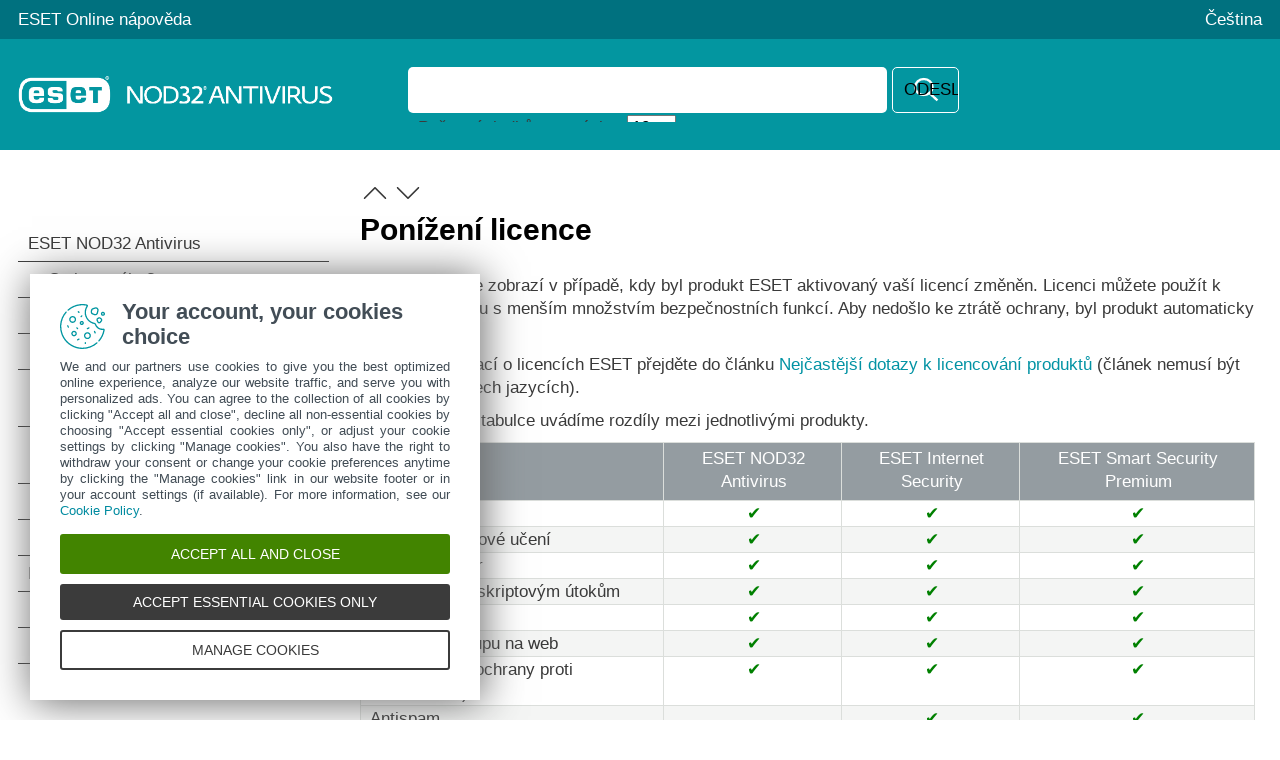

--- FILE ---
content_type: text/html
request_url: https://help.eset.com/eav/16.0/cs-CZ/idh_wizard_downgrade_license.html
body_size: 2777
content:
<!DOCTYPE html>
<html xmlns="http://www.w3.org/1999/xhtml" lang="cs" xml:lang="cs" class="turquoise">
<head> 
  <script src="./js/reload.js"></script>
  <title>Ponížení licence | ESET NOD32 Antivirus | ESET Online nápověda</title>
  <meta http-equiv="Content-Type" content="text/html; charset=UTF-8" />
  <meta id="myViewport" name="viewport" content="width=device-width, initial-scale=1.0" /> 
  <meta id="myHelpLang" name="myHelpLang" content="cs-CZ" />
  
  <meta http-equiv="X-UA-Compatible" content="IE=edge" /><script src="https://help.eset.com/tools/scripts/ie/ie.js"></script>
  <link rel="shortcut icon" href="https://help.eset.com/tools/favicon.ico" type="image/x-ico; charset=binary" />
  <link rel="icon" href="https://help.eset.com/tools/favicon.ico" type="image/x-ico; charset=binary" />
  <link rel="apple-touch-icon" href="https://help.eset.com/apple-touch-icon.png" />
  <link rel="canonical" href="https://help.eset.com/eav/16.0/cs-CZ/idh_wizard_downgrade_license.html" />
  <link type="text/css" href="./css/hmprojectstyles.css" rel="stylesheet" />
  <style type="text/css">
    a, a:visited, a:active { color: #0293a4; } a:hover { color: #00717f; }
    #top { background-color: #00717f; } #header, .alertNode.announcement, #revision { background-color: #0396a0; } a#lngselectboxlink { color: #fdfdfd; } #languagemenu { border-color: #00717f; } #versions { color: #3a3a3a; } #versionSelector a { border-color: #0396a0; } #faq { background-color: #f5f5f5; } #topicSelector { background-color: #0293a4; } 
    #footer { background-color: #454c52; } #footer a { color: #fdfdfd; } #hmsplitter { opacity: 0.5; } #revision { background-color: #00717f; } 
    @media not print { html.dark a { color: #00bbc5; } }
  </style>  
  <style id="mobinlineCSS" type="text/css" media="only screen and (max-width: 64em)">
    #topicSelector { background-color: #0293a4; } #footer { background-color: #303940; } #footer a { background-color: #454c52; } 
  </style>                            
  <link type="text/css" href="./css/images.css" rel="stylesheet" />                            
  <link type="text/css" href="./css/images_external.css" rel="stylesheet" />
  <link type="text/css" href="./css/layout.css" rel="stylesheet" />
  <link id="mobCSS" type="text/css" href="./css/layout_mobile.css" rel="stylesheet" />
  <script>
    var projectName='ess'; var projectVersion='16'; var projectVersionMinor='0';
    var protocol = document.location.protocol; if (protocol != "https:") protocol = "http:";
  </script>
  
  <link type="text/css" href="./css/print.css" rel="stylesheet" media="print" /> 
  
  <script src="https://help.eset.com/tools/scripts/jquery-3.6.3.min.js"></script>
  <script src="https://help.eset.com/tools/iframe-resizer/iframeResizer.min.js"></script>
  <script src="https://help.eset.com/tools/scripts/jquery.cookie.js"></script>
  <script src="https://help.eset.com/tools/scripts/mode/modeHead.js"></script>
  <script>
  var gtmAccount = "GTM-WZK2FHH";
</script>
<script async src="./js/gtm.js"></script>
  
  
</head>
<body>
<!--ZOOMSTOP-->
<noscript><iframe src="https://www.googletagmanager.com/ns.html?id=GTM-WZK2FHH" height="0" width="0" style="display:none;visibility:hidden"></iframe></noscript>

<div id="top"> 
  <div class="header_spacer">
    <p><a href="/">ESET Online nápověda</a></p> 
    <div id="languages">                                                   
      <span id="search" title="Hledat"><span>Hledat</span></span>
      <span id="mode" class="hasLang"></span>
      <a id="lngselectboxlink" href="javascript:changeLanguage();"><span>Čeština</span></a>         
    </div>
    <div id="languagemenu" style="display: none;"></div>
    <script async src="https://help.eset.com/tools/scripts/languages/ess160.js"></script>   
  </div>
</div>


<div id="header">
  <div class="header_spacer">
    <div id="logo"><div><a href="./"><img src="./images/header_logo.png" alt="logo" /></a></div></div> 
<div id="versions"></div>
<script async src="https://help.eset.com/tools/scripts/versions/eav.js"></script>
<script>var productVersionStr = "Verze produktu"; changeVersionStr = "Změnit";</script>    



    <div class="page offlineSearch" style="display: block;"><iframe id="offlineSearch" src="hmftsearch.html" class="searchHasVersion"></iframe></div>
  <div style="clear: both;"></div>
  </div>
</div>
<script async src="https://help.eset.com/tools/alerts/?alertCategory=eav&amp;pvMajor=16&amp;pvMinor=0&amp;output=js&amp;lang=cs-CZ&amp;topic=IDH_WIZARD_DOWNGRADE_LICENSE"></script>   




  
 

<div id="mainSection" class="page">
  <a id="topicSelector" class="arrows bgarrow_down_white" href="javascript:void(null);">Změnit kapitolu</a>    
  <iframe id="toc" src="hmcontent.html"></iframe>
  <script>$("#toc").iFrameResize();</script><script>$("#offlineSearch").iFrameResize();</script>
  <div id="content">
    <a href="idh_wizard_upgrade_manual.html" class="arrows previous bgarrow_up" title="Přejít na předchozí kapitolu"><span>&#x2C4;</span></a><a href="idh_wizard_downgrade_manual.html" class="arrows next bgarrow_down" title="Přejít na další kapitolu"><span>&#x2C5;</span></a>
    <h1 class="p_Heading1"><span class="f_Heading1">Ponížení licence</span></h1>

    <div id="topicText">
<!--ZOOMRESTART-->
<p class="p_Normal">Tato možnost se zobrazí v případě, kdy byl produkt ESET aktivovaný vaší licencí změněn. Licenci můžete použít k aktivaci produktu s menším množstvím bezpečnostních funkcí. Aby nedošlo ke ztrátě ochrany, byl produkt automaticky změněn.</p>
<p class="p_Normal">Pro více informací o licencích ESET přejděte do článku <a href="https://support.eset.com/kb2393" target="_blank" onclick="return HMTrackTopiclink(this);" class="weblink">Nejčastější dotazy k licencování produktů</a> (článek nemusí být dostupný ve všech jazycích).</p>
<p class="p_Normal">V níže uvedené tabulce uvádíme rozdíly mezi jednotlivými produkty.</p>
<div style="text-align: left; text-indent: 0; padding: 0 0 0 0; margin: 0 0 10px 0;"><table class="Table_small" >
<thead>
<tr class="Table_small">
<th class="Table_small"><p class="p_Head_row"><span class="f_Head_row">&nbsp;</span></p>
</th>
<th class="Table_small"><p class="p_Head_row" style="text-align: center;"><span class="f_Head_row">ESET NOD32 Antivirus</span></p>
</th>
<th class="Table_small"><p class="p_Head_row" style="text-align: center;"><span class="f_Head_row">ESET Internet Security</span></p>
</th>
<th class="Table_small"><p class="p_Head_row" style="text-align: center;"><span class="f_Head_row">ESET Smart Security Premium</span></p>
</th>
</tr>
</thead>
<tbody>
<tr class="Table_small">
<td class="Table_small"><p class="p_NormalTable" style="page-break-inside: avoid; page-break-after: avoid;"><span class="f_NormalTable">Detekční jádro</span></p>
</td>
<td class="Table_small"><p class="p_NormalTableGreen" style="text-align: center; page-break-inside: avoid; page-break-after: avoid;"><span class="f_NormalTableGreen">✔</span></p>
</td>
<td class="Table_small"><p class="p_NormalTableGreen" style="text-align: center; page-break-inside: avoid; page-break-after: avoid;"><span class="f_NormalTableGreen">✔</span></p>
</td>
<td class="Table_small"><p class="p_NormalTableGreen" style="text-align: center; page-break-inside: avoid; page-break-after: avoid;"><span class="f_NormalTableGreen">✔</span></p>
</td>
</tr>
<tr class="Table_small">
<td class="Table_small" style="background-color:#F4F5F4;"><p class="p_NormalTable" style="page-break-inside: avoid; page-break-after: avoid;"><span class="f_NormalTable">Pokročilé strojové učení</span></p>
</td>
<td class="Table_small" style="background-color:#F4F5F4;"><p class="p_NormalTableGreen" style="text-align: center; page-break-inside: avoid; page-break-after: avoid;"><span class="f_NormalTableGreen">✔</span></p>
</td>
<td class="Table_small" style="background-color:#F4F5F4;"><p class="p_NormalTableGreen" style="text-align: center; page-break-inside: avoid; page-break-after: avoid;"><span class="f_NormalTableGreen">✔</span></p>
</td>
<td class="Table_small" style="background-color:#F4F5F4;"><p class="p_NormalTableGreen" style="text-align: center; page-break-inside: avoid; page-break-after: avoid;"><span class="f_NormalTableGreen">✔</span></p>
</td>
</tr>
<tr class="Table_small">
<td class="Table_small"><p class="p_NormalTable" style="page-break-inside: avoid; page-break-after: avoid;"><span class="f_NormalTable">Exploit Blocker</span></p>
</td>
<td class="Table_small"><p class="p_NormalTableGreen" style="text-align: center; page-break-inside: avoid; page-break-after: avoid;"><span class="f_NormalTableGreen">✔</span></p>
</td>
<td class="Table_small"><p class="p_NormalTableGreen" style="text-align: center; page-break-inside: avoid; page-break-after: avoid;"><span class="f_NormalTableGreen">✔</span></p>
</td>
<td class="Table_small"><p class="p_NormalTableGreen" style="text-align: center; page-break-inside: avoid; page-break-after: avoid;"><span class="f_NormalTableGreen">✔</span></p>
</td>
</tr>
<tr class="Table_small">
<td class="Table_small" style="background-color:#F4F5F4;"><p class="p_NormalTable" style="page-break-inside: avoid; page-break-after: avoid;"><span class="f_NormalTable">Ochrana proti skriptovým útokům</span></p>
</td>
<td class="Table_small" style="background-color:#F4F5F4;"><p class="p_NormalTableGreen" style="text-align: center; page-break-inside: avoid; page-break-after: avoid;"><span class="f_NormalTableGreen">✔</span></p>
</td>
<td class="Table_small" style="background-color:#F4F5F4;"><p class="p_NormalTableGreen" style="text-align: center; page-break-inside: avoid; page-break-after: avoid;"><span class="f_NormalTableGreen">✔</span></p>
</td>
<td class="Table_small" style="background-color:#F4F5F4;"><p class="p_NormalTableGreen" style="text-align: center; page-break-inside: avoid; page-break-after: avoid;"><span class="f_NormalTableGreen">✔</span></p>
</td>
</tr>
<tr class="Table_small">
<td class="Table_small"><p class="p_NormalTable" style="page-break-inside: avoid; page-break-after: avoid;"><span class="f_NormalTable">Anti-Phishing</span></p>
</td>
<td class="Table_small"><p class="p_NormalTableGreen" style="text-align: center; page-break-inside: avoid; page-break-after: avoid;"><span class="f_NormalTableGreen">✔</span></p>
</td>
<td class="Table_small"><p class="p_NormalTableGreen" style="text-align: center; page-break-inside: avoid; page-break-after: avoid;"><span class="f_NormalTableGreen">✔</span></p>
</td>
<td class="Table_small"><p class="p_NormalTableGreen" style="text-align: center; page-break-inside: avoid; page-break-after: avoid;"><span class="f_NormalTableGreen">✔</span></p>
</td>
</tr>
<tr class="Table_small">
<td class="Table_small" style="background-color:#F4F5F4;"><p class="p_NormalTable" style="page-break-inside: avoid; page-break-after: avoid;"><span class="f_NormalTable">Ochrana přístupu na web</span></p>
</td>
<td class="Table_small" style="background-color:#F4F5F4;"><p class="p_NormalTableGreen" style="text-align: center; page-break-inside: avoid; page-break-after: avoid;"><span class="f_NormalTableGreen">✔</span></p>
</td>
<td class="Table_small" style="background-color:#F4F5F4;"><p class="p_NormalTableGreen" style="text-align: center; page-break-inside: avoid; page-break-after: avoid;"><span class="f_NormalTableGreen">✔</span></p>
</td>
<td class="Table_small" style="background-color:#F4F5F4;"><p class="p_NormalTableGreen" style="text-align: center; page-break-inside: avoid; page-break-after: avoid;"><span class="f_NormalTableGreen">✔</span></p>
</td>
</tr>
<tr class="Table_small">
<td class="Table_small"><p class="p_NormalTable" style="page-break-inside: avoid; page-break-after: avoid;"><span class="f_NormalTable">HIPS (včetně ochrany proti ransomware)</span></p>
</td>
<td class="Table_small"><p class="p_NormalTableGreen" style="text-align: center; page-break-inside: avoid; page-break-after: avoid;"><span class="f_NormalTableGreen">✔</span></p>
</td>
<td class="Table_small"><p class="p_NormalTableGreen" style="text-align: center; page-break-inside: avoid; page-break-after: avoid;"><span class="f_NormalTableGreen">✔</span></p>
</td>
<td class="Table_small"><p class="p_NormalTableGreen" style="text-align: center; page-break-inside: avoid; page-break-after: avoid;"><span class="f_NormalTableGreen">✔</span></p>
</td>
</tr>
<tr class="Table_small">
<td class="Table_small" style="background-color:#F4F5F4;"><p class="p_NormalTable" style="page-break-inside: avoid; page-break-after: avoid;"><span class="f_NormalTable">Antispam</span></p>
</td>
<td class="Table_small" style="background-color:#F4F5F4;"><p class="p_NormalTableGreen" style="text-align: center; page-break-inside: avoid; page-break-after: avoid;"><span class="f_NormalTableGreen">&nbsp;</span></p>
</td>
<td class="Table_small" style="background-color:#F4F5F4;"><p class="p_NormalTableGreen" style="text-align: center; page-break-inside: avoid; page-break-after: avoid;"><span class="f_NormalTableGreen">✔</span></p>
</td>
<td class="Table_small" style="background-color:#F4F5F4;"><p class="p_NormalTableGreen" style="text-align: center; page-break-inside: avoid; page-break-after: avoid;"><span class="f_NormalTableGreen">✔</span></p>
</td>
</tr>
<tr class="Table_small">
<td class="Table_small"><p class="p_NormalTable" style="page-break-inside: avoid; page-break-after: avoid;"><span class="f_NormalTable">Firewall</span></p>
</td>
<td class="Table_small"><p class="p_NormalTableGreen" style="text-align: center; page-break-inside: avoid; page-break-after: avoid;"><span class="f_NormalTableGreen">&nbsp;</span></p>
</td>
<td class="Table_small"><p class="p_NormalTableGreen" style="text-align: center; page-break-inside: avoid; page-break-after: avoid;"><span class="f_NormalTableGreen">✔</span></p>
</td>
<td class="Table_small"><p class="p_NormalTableGreen" style="text-align: center; page-break-inside: avoid; page-break-after: avoid;"><span class="f_NormalTableGreen">✔</span></p>
</td>
</tr>
<tr class="Table_small">
<td class="Table_small" style="background-color:#F4F5F4;"><p class="p_NormalTable" style="page-break-inside: avoid; page-break-after: avoid;"><span class="f_NormalTable">Strážce sítě</span></p>
</td>
<td class="Table_small" style="background-color:#F4F5F4;"><p class="p_NormalTableGreen" style="text-align: center; page-break-inside: avoid; page-break-after: avoid;"><span class="f_NormalTableGreen">&nbsp;</span></p>
</td>
<td class="Table_small" style="background-color:#F4F5F4;"><p class="p_NormalTableGreen" style="text-align: center; page-break-inside: avoid; page-break-after: avoid;"><span class="f_NormalTableGreen">✔</span></p>
</td>
<td class="Table_small" style="background-color:#F4F5F4;"><p class="p_NormalTableGreen" style="text-align: center; page-break-inside: avoid; page-break-after: avoid;"><span class="f_NormalTableGreen">✔</span></p>
</td>
</tr>
<tr class="Table_small">
<td class="Table_small"><p class="p_NormalTable" style="page-break-inside: avoid; page-break-after: avoid;"><span class="f_NormalTable">Ochrana webkamery</span></p>
</td>
<td class="Table_small"><p class="p_NormalTableGreen" style="text-align: center; page-break-inside: avoid; page-break-after: avoid;"><span class="f_NormalTableGreen">&nbsp;</span></p>
</td>
<td class="Table_small"><p class="p_NormalTableGreen" style="text-align: center; page-break-inside: avoid; page-break-after: avoid;"><span class="f_NormalTableGreen">✔</span></p>
</td>
<td class="Table_small"><p class="p_NormalTableGreen" style="text-align: center; page-break-inside: avoid; page-break-after: avoid;"><span class="f_NormalTableGreen">✔</span></p>
</td>
</tr>
<tr class="Table_small">
<td class="Table_small" style="background-color:#F4F5F4;"><p class="p_NormalTable" style="page-break-inside: avoid; page-break-after: avoid;"><span class="f_NormalTable">Ochrana proti síťovým útokům</span></p>
</td>
<td class="Table_small" style="background-color:#F4F5F4;"><p class="p_NormalTableGreen" style="text-align: center; page-break-inside: avoid; page-break-after: avoid;"><span class="f_NormalTableGreen">&nbsp;</span></p>
</td>
<td class="Table_small" style="background-color:#F4F5F4;"><p class="p_NormalTableGreen" style="text-align: center; page-break-inside: avoid; page-break-after: avoid;"><span class="f_NormalTableGreen">✔</span></p>
</td>
<td class="Table_small" style="background-color:#F4F5F4;"><p class="p_NormalTableGreen" style="text-align: center; page-break-inside: avoid; page-break-after: avoid;"><span class="f_NormalTableGreen">✔</span></p>
</td>
</tr>
<tr class="Table_small">
<td class="Table_small"><p class="p_NormalTable" style="page-break-inside: avoid; page-break-after: avoid;"><span class="f_NormalTable">Ochrana proti zapojení do botnetu</span></p>
</td>
<td class="Table_small"><p class="p_NormalTableGreen" style="text-align: center; page-break-inside: avoid; page-break-after: avoid;"><span class="f_NormalTableGreen">&nbsp;</span></p>
</td>
<td class="Table_small"><p class="p_NormalTableGreen" style="text-align: center; page-break-inside: avoid; page-break-after: avoid;"><span class="f_NormalTableGreen">✔</span></p>
</td>
<td class="Table_small"><p class="p_NormalTableGreen" style="text-align: center; page-break-inside: avoid; page-break-after: avoid;"><span class="f_NormalTableGreen">✔</span></p>
</td>
</tr>
<tr class="Table_small">
<td class="Table_small" style="background-color:#F4F5F4;"><p class="p_NormalTable" style="page-break-inside: avoid; page-break-after: avoid;"><span class="f_NormalTable">Ochrana bankovnictví a online plateb</span></p>
</td>
<td class="Table_small" style="background-color:#F4F5F4;"><p class="p_NormalTableGreen" style="text-align: center; page-break-inside: avoid; page-break-after: avoid;"><span class="f_NormalTableGreen">&nbsp;</span></p>
</td>
<td class="Table_small" style="background-color:#F4F5F4;"><p class="p_NormalTableGreen" style="text-align: center; page-break-inside: avoid; page-break-after: avoid;"><span class="f_NormalTableGreen">✔</span></p>
</td>
<td class="Table_small" style="background-color:#F4F5F4;"><p class="p_NormalTableGreen" style="text-align: center; page-break-inside: avoid; page-break-after: avoid;"><span class="f_NormalTableGreen">✔</span></p>
</td>
</tr>
<tr class="Table_small">
<td class="Table_small"><p class="p_NormalTable" style="page-break-inside: avoid; page-break-after: avoid;"><span class="f_NormalTable">Rodičovská kontrola</span></p>
</td>
<td class="Table_small"><p class="p_NormalTableGreen" style="text-align: center; page-break-inside: avoid; page-break-after: avoid;"><span class="f_NormalTableGreen">&nbsp;</span></p>
</td>
<td class="Table_small"><p class="p_NormalTableGreen" style="text-align: center; page-break-inside: avoid; page-break-after: avoid;"><span class="f_NormalTableGreen">✔</span></p>
</td>
<td class="Table_small"><p class="p_NormalTableGreen" style="text-align: center; page-break-inside: avoid; page-break-after: avoid;"><span class="f_NormalTableGreen">✔</span></p>
</td>
</tr>
<tr class="Table_small">
<td class="Table_small" style="background-color:#F4F5F4;"><p class="p_NormalTable" style="page-break-inside: avoid; page-break-after: avoid;"><span class="f_NormalTable">Anti-Theft</span></p>
</td>
<td class="Table_small" style="background-color:#F4F5F4;"><p class="p_NormalTableGreen" style="text-align: center; page-break-inside: avoid; page-break-after: avoid;"><span class="f_NormalTableGreen">&nbsp;</span></p>
</td>
<td class="Table_small" style="background-color:#F4F5F4;"><p class="p_NormalTableGreen" style="text-align: center; page-break-inside: avoid; page-break-after: avoid;"><span class="f_NormalTableGreen">✔</span></p>
</td>
<td class="Table_small" style="background-color:#F4F5F4;"><p class="p_NormalTableGreen" style="text-align: center; page-break-inside: avoid; page-break-after: avoid;"><span class="f_NormalTableGreen">✔</span></p>
</td>
</tr>
<tr class="Table_small">
<td class="Table_small"><p class="p_NormalTable" style="page-break-inside: avoid; page-break-after: avoid;"><span class="f_NormalTable">Password Manager</span></p>
</td>
<td class="Table_small"><p class="p_NormalTableGreen" style="text-align: center; page-break-inside: avoid; page-break-after: avoid;"><span class="f_NormalTableGreen">&nbsp;</span></p>
</td>
<td class="Table_small"><p class="p_NormalTableGreen" style="text-align: center; page-break-inside: avoid; page-break-after: avoid;"><span class="f_NormalTableGreen">&nbsp;</span></p>
</td>
<td class="Table_small"><p class="p_NormalTableGreen" style="text-align: center; page-break-inside: avoid; page-break-after: avoid;"><span class="f_NormalTableGreen">✔</span></p>
</td>
</tr>
<tr class="Table_small">
<td class="Table_small" style="background-color:#F4F5F4;"><p class="p_NormalTable" style="page-break-inside: avoid; page-break-after: avoid;"><span class="f_NormalTable">ESET Secure Data</span></p>
</td>
<td class="Table_small" style="background-color:#F4F5F4;"><p class="p_NormalTableGreen" style="text-align: center; page-break-inside: avoid; page-break-after: avoid;"><span class="f_NormalTableGreen">&nbsp;</span></p>
</td>
<td class="Table_small" style="background-color:#F4F5F4;"><p class="p_NormalTableGreen" style="text-align: center; page-break-inside: avoid; page-break-after: avoid;"><span class="f_NormalTableGreen">&nbsp;</span></p>
</td>
<td class="Table_small" style="background-color:#F4F5F4;"><p class="p_NormalTableGreen" style="text-align: center; page-break-inside: avoid; page-break-after: avoid;"><span class="f_NormalTableGreen">✔</span></p>
</td>
</tr>
<tr class="Table_small">
<td class="Table_small"><p class="p_NormalTable" style="page-break-inside: avoid; page-break-after: avoid;"><span class="f_NormalTable">ESET LiveGuard</span></p>
</td>
<td class="Table_small"><p class="p_NormalTableGreen" style="text-align: center; page-break-inside: avoid; page-break-after: avoid;"><span class="f_NormalTableGreen">&nbsp;</span></p>
</td>
<td class="Table_small"><p class="p_NormalTableGreen" style="text-align: center; page-break-inside: avoid; page-break-after: avoid;"><span class="f_NormalTableGreen">&nbsp;</span></p>
</td>
<td class="Table_small"><p class="p_NormalTableGreen" style="text-align: center; page-break-inside: avoid; page-break-after: avoid;"><span class="f_NormalTableGreen">✔</span></p>
</td>
</tr>
</tbody>
</table>
</div>

<!--ZOOMSTOP-->
    </div>
    <div id="contentFooter">
       <a href="idh_wizard_upgrade_manual.html" class="arrows previous bgarrow_up" title="Přejít na předchozí kapitolu"><span>&#x2C4;</span></a><a href="idh_wizard_downgrade_manual.html" class="arrows next bgarrow_down" title="Přejít na další kapitolu"><span>&#x2C5;</span></a>
    </div>
    <script>var tsif = document.createElement('script'); tsif.async = true; tsif.src = 'https://help.eset.com/tools/scripts/feedback.js'; $("#contentFooter").append(tsif);</script>
  </div>
  <div style="clear: both;"></div>
</div>

<div id="footerContainer">
<div id="revision" class="positionStatic nomanipulate">
  <div class="revision_spacer page">
<div id="pdfDownload"><a id="pdfDownloadIcon" rel="nofollow" target="_blank" href="https://help.eset.com/getPDF?product=eav&amp;type=userguide&amp;version_major=16&amp;version_minor=0&amp;lang=csy&amp;orientation=P" title="PDF"><span>Stáhnout PDF</span></a></div><div id="revisionNumber"><iframe src="hmrevision.html"></iframe></div>
  </div>
</div>
<div id="footer">
  <a id="desktopSelector" href="javascript:void(null);">Zobrazit verzi pro počítač</a>
  <a href="https://go.eset.com/knowledgebase?lng=1029">ESET Databáze znalostí</a>  
  <a href="https://forum.eset.com">ESET Forum</a>
  <a href="https://go.eset.com/supportform?lng=1029">Regionální podpora</a>   
  <a id="manage-cookies">Spravovat cookies</a>
  <a href="https://help.eset.com">Další ESET produkty</a>
  <p class="page">&copy; <span><script>var year = new Date();document.write('1992-'+year.getFullYear());</script></span> ESET, spol. s r.o. - Všechna práva vyhrazena.</p>
</div>
</div>

<script async src="https://help.eset.com/tools/scripts/languageDivLayout.js"></script>
<script async src="https://help.eset.com/tools/scripts/versions/_versions.js"></script>
<script async src="https://help.eset.com/tools/scripts/anchorHeading.js"></script>

<script>var str_darkmode_enable="Zapnout tmavý režim"; var str_darkmode_disable="Vypnout tmavý režim"; var str_copy_clipboard="Zkopírovat do schránky";</script>
<script async src="https://help.eset.com/tools/scripts/mode/mode.js"></script>
<script src="./js/jQueryCalls.js"></script>

<script async src="./js/gtmEventCalls.js"></script> 

</body>
</html>


--- FILE ---
content_type: text/html
request_url: https://help.eset.com/eav/16.0/cs-CZ/hmftsearch.html
body_size: 1671
content:
<!DOCTYPE html>
<html xmlns="http://www.w3.org/1999/xhtml" lang="cs" xml:lang="cs">
<head>
   <title>Hledat | ESET NOD32 Antivirus | ESET Online nápověda</title>
   <meta http-equiv="Content-Type" content="text/html; charset=UTF-8" />
   <meta name="viewport" content="width=device-width, initial-scale=1.0" />
   
   <meta http-equiv="X-UA-Compatible" content="IE=edge" /><script src="https://help.eset.com/tools/scripts/ie/ie.js"></script>
   <link type="text/css" href="./css/hmprojectstyles.css" rel="stylesheet" />
   <style type="text/css">
body, html { overflow: hidden; overflow-y: auto; }
body { background: #0396a0; border-left: 1px solid #0396a0; border-right: 1px solid #0396a0; font-size: 11pt; padding: 0; margin: 0; margin-right: 1px; }
* {margin: 0; padding: 0; font-size: 13pt !important; }
a, a:visited, a:active { color: #0293a4; }
input.zoom_button:hover { background-color: #00717f; }

.highlight { background: #dbdedb; font-weight: bold; }
.searchheading { font-weight: bold; margin-top: 15px; }
.summary { font-style: italic; }

.suggestion { font-size: 100%; }
.category { color: #999999; }
.sorting { text-align: right; }
.zoom_searchform { overflow: hidden; }
#zoom_searchbox_label { display: none; }
.zoom_results_per_page { margin-left: 10px; }
.zoom_match { margin-left: 10px;}
.zoom_categories ul { display: inline; margin: 0px; padding: 0px;}
.zoom_categories li { display: inline; margin-left: 15px; list-style-type: none; }
.searchheading, .summary, .results, .result_pagescount, .result_pages {background-color: #fff; padding: 10px;}
.result_image { float: left; display: block; }
.result_image img { margin: 10px; width: 80px; border: 0px; }
.result_block { padding-top: 15px 5px; clear: left; }
.result_altblock { padding-top: 15px; padding-bottom: 15px; clear: left; }
.result_pages { font-size: 100%; }
.result_pagescount { font-size: 100%; }
.searchtime { display: none; }
.recommended
{
  background: #DFFFBF;
  border-top: 1px dotted #808080;
  border-bottom: 1px dotted #808080;
  margin-top: 15px;
  margin-bottom: 15px;
}
.recommended_heading { float: right; font-weight: bold; }
.recommend_block { margin-top: 15px; margin-bottom: 15px; clear: left; }
.recommend_title { font-size: 100%; }
.recommend_description { font-size: 100%; color: #008000; }
.recommend_infoline { font-size: 80%; font-style: normal; color: #808080;}
span.highlight { background-color: yellow;}
input.zoom_searchbox, input.zoom_button {
  border-radius: 5px;
  box-sizing: border-box;
  vertical-align: middle;
  padding: 0.66em;
}
input.zoom_searchbox {  
  border: 1px solid transparent;
  background: #fff;
  width: 86%;
  margin-bottom: 2px;
}
input.zoom_searchbox:focus {
  outline: none;
}
input.zoom_button {
  background: url("./images/icon_search.svg") center no-repeat;
  background-size: 1.5em 1.5em;
  border: 1px solid #fff;
  width: auto;
  height: auto;
  text-transform: uppercase;
  margin: 0px;
  width: 12%;
  max-width: 4em;
  margin-bottom: 2px;
  font-weight: 400;
}
@media screen and (max-width: 440px) {
  input.zoom_searchbox { width: 80%; }  
  input.zoom_button { width: 18%; }
}
input.zoom_button:hover {
  background-color: #00717f;
  cursor: pointer;
}

html.dark body { background: #121212; border-color: #121212; color: #fffeff !important; }
html.dark a { color: #00bbc5; }
html.dark .searchheading, html.dark .summary, html.dark .results, html.dark .result_pagescount, html.dark .result_pages { background-color: #121212; }
html.dark input.zoom_searchbox { background: #353535; color: #fffeff; }
html.dark input.zoom_button { background-color: #353535; border-color: transparent; }
html.dark input.zoom_button:hover { background-color: #004b55; }
html.dark span.highlight { background-color: #444444;}
   </style>
   <noscript><style type="text/css">#loadingmsg {display: none;}</style></noscript>  
   
    
   <script src="https://help.eset.com/tools/scripts/jquery-3.6.3.min.js"></script>
   <script src="https://help.eset.com/tools/scripts/jquery.cookie.js"></script>
  <script src="https://help.eset.com/tools/scripts/mode/modeHead.js"></script>
</head>
<body>

<div id="loadingmsg" align="center"><img src="./images/cicon_loadindex_ani.gif" style="border:none" alt="Loading..." /></div>
<script type="text/javascript" src="settings.js" charset="UTF-8"></script>
<script type="text/javascript" src="zoom_search.js"></script>
<script type="text/javascript">ZoomSearch();</script>


<script type="text/javascript" src="https://help.eset.com/tools/iframe-resizer/iframeResizer.contentWindow.min.js"></script>
<script type="text/javascript">
$(".results").on("click", "a", function(e) {
  $(this).attr("target", "_top");
});
$("input#zoom_searchbox").attr("placeholder", "Zadejte hledaný dotaz");
// Prefill search entry if available
var zoomH = "";
if (typeof parent.findGetParameter !== "undefined")
  zoomH = parent.findGetParameter("zoom_highlightsub");
if (parent.zoomH && parent.zoomH.length >= 3)
  $("input#zoom_searchbox").val(parent.zoomH);
$(".zoom_searchform").on("click", "input.zoom_button", function(e) {
  $(".results").css("background-color", "#ffffff");
});
$(".zoom_searchform").attr("target", "_self");
$(".zoom_button").attr("title", $(".zoom_button").attr("value"));
$(".zoom_button").attr("value", "");
$(".zoom_searchform").submit(function(e) {
  if (window.parent.document.getElementById("lightbox")) return;
  if ($("input#zoom_searchbox").val().length < 3)
    return false;
  $("body", window.parent.document).prepend('<div id="lightbox"></div>');
  $("#lightbox", window.parent.document).animate({opacity: 0.6}, 800, function() {
    $(".zoom_searchform").submit();
  });
  e.preventDefault();
});
// Not required elements
$(".zoom_results_per_page").css("position", "absolute").css("top", "-1000px");
$(".zoom_match").css("position", "absolute").css("top", "-1000px");
// Close search lightbox
$(".searchheading").css("position", "relative");
$(".searchheading").append('<a href="javascript:void(null);" onclick="parent.hideLightBox();" style="position: absolute; top: 10px; right: 10px; text-decoration: none;">[X]</a>');

// Get search query    
function findGetParameterFrame(t){for(var e=null,n=[],r=location.search.substr(1).split("&"),o=0;o<r.length;o++)(n=r[o].split("="))[0]===t&&(e=decodeURIComponent(n[1]));if(e)return e.replace("+"," ");else return e}
var searchQuery = findGetParameterFrame("zoom_query");
var trackEvent = false;
if (searchQuery && searchQuery.length >= 3) {
  trackEvent = true;
}


// Google Tag Manager search event
if (window.parent.dataLayer) {
  if (trackEvent) {
    var gtmEventPushArray = {
      event: 'HelpCustomEvent',
      evCategory: 'Help|Search',
      evAction: searchQuery,
      evLabel: window.parent.document.location.pathname
    };
    if (window.parent.dataLayer)
      window.parent.dataLayer.push(gtmEventPushArray);
  }
}
   
</script>

<noscript>
</noscript>
</body>
</html>

--- FILE ---
content_type: text/html
request_url: https://help.eset.com/eav/16.0/cs-CZ/hmcontent.html
body_size: 9342
content:
<!DOCTYPE html>
<html xmlns="http://www.w3.org/1999/xhtml" lang="cs" xml:lang="cs" class="turquoise arrow_white">
<head>
   <title>Obsah | ESET NOD32 Antivirus | ESET Online nápověda</title>
   <meta http-equiv="Content-Type" content="text/html; charset=UTF-8" />
   <meta name="viewport" content="width=device-width, initial-scale=1.0" />
   
   <meta http-equiv="X-UA-Compatible" content="IE=edge" /><script src="https://help.eset.com/tools/scripts/ie/ie.js"></script>
   <link type="text/css" href="./css/hmprojectstyles.css" rel="stylesheet" />
   <link type="text/css" href="./css/images.css" rel="stylesheet" />
   <style type="text/css">
     body { background: #fff; padding: 0; margin: 0; font-size: 13pt; }
     
     #toc    { padding: 0; margin: 0 }
     #toc ul { padding-left: 0; padding-right: 0; margin-left: 0; margin-right: 0 }
     #toc li { background: none !important; padding-left: 0px !important; }
     #toc a { color: #3a3a3a; text-decoration: none; display: block; padding: 7px 18px 7px 0px; border-bottom: 1px solid #3a3a3a; position: relative; }
     #toc a:hover { background-color: #87cfd3 !important; }
     html #toc a.selected { color: #fff; background-color: #0396a0 !important; }

     #toc a.heading1 { padding-left: 10px; }
     #toc a.heading2 { padding-left: 30px; }
     #toc a.heading3 { padding-left: 45px; }
     #toc a.heading4 { padding-left: 55px; }
     #toc a.heading5 { padding-left: 60px; }
     #toc a.heading6 { padding-left: 65px; }
     
	 
     html.dark body { background-color: #121212; }
     html.dark #toc a { color: #fff; border-bottom: 1px solid #cbcbcb; }
     html.dark #toc a:hover { background-color: #004b55 !important; } 
     html.dark #toc a.selected { background-color: #00717f !important; }
     
     #revisionValue { display: none; } 
   </style>                          
   
        
   <script src="https://help.eset.com/tools/scripts/jquery-3.6.3.min.js"></script>
   <script src="https://help.eset.com/tools/scripts/jquery.cookie.js"></script>
  <script src="https://help.eset.com/tools/scripts/mode/modeHead.js"></script>
   
   <script type="text/javascript"> 
     function loadicons(a, b, c) { }
     function clicked(a, b) { }
     function dblclicked(a) { }
     tocChildsBGcolor = "#f2f2f2";
     tocCurrentBGcolor = "#0396a0";
     tocCurrentBGcolorBorder = "#cdcdcd";
     tocCurrentItemColor = "#ffffff";
     tocBGcolor = "#fff";
     tocBorderColor = "#3a3a3a";
     tocItemColor = "#3a3a3a";
     if ($("html").hasClass("dark")) {
       tocChildsBGcolor = "#2a2a2a";
       tocCurrentBGcolor = "#00717f";
       tocCurrentBGcolorBorder = "#84919a";
       tocCurrentItemColor = "#fff";
       tocBGcolor = "#121212";
       tocBorderColor = "#a7a7a7";
       tocItemColor = "#f0f0f0";
     }
   </script>
</head>
<body>

<ul id="toc" >
<li class="heading1" id="i1" ><a target="_top" class="heading1" id="a1" href="index.html"><span class="heading1" id="s1" ondblclick="return dblclicked(this)">ESET NOD32 Antivirus</span></a>
<ul id="ul1" >
<li class="heading2" id="i1.1" ><a target="_top" class="heading2" id="a1.1" href="whats_new.html"><span class="heading2" id="s1.1">Co je nového?</span></a>
</li>
<li class="heading2" id="i1.2" ><a target="_top" class="heading2" id="a1.2" href="which_product_do_i_have.html"><span class="heading2" id="s1.2">Jaký mám produkt?</span></a>
</li>
<li class="heading2" id="i1.3" ><a target="_top" class="heading2" id="a1.3" href="sysreq.html"><span class="heading2" id="s1.3" ondblclick="return dblclicked(this)">Systémové požadavky</span></a>
<ul id="ul1.3" >
<li class="heading3" id="i1.3.1" ><a target="_top" class="heading3" id="a1.3.1" href="os_eol.html"><span class="heading3" id="s1.3.1">Zastaralá verze Microsoft Windows</span></a>
</li>
<li class="heading3" id="i1.3.2" ><a target="_top" class="heading3" id="a1.3.2" href="outdated_os.html"><span class="heading3" id="s1.3.2">Používáte zastaralou verzi Windows 7</span></a>
</li>
</ul>
</li>
<li class="heading2" id="i1.4" ><a target="_top" class="heading2" id="a1.4" href="prevention.html"><span class="heading2" id="s1.4">Prevence</span></a>
</li>
<li class="heading2" id="i1.5" ><a target="_top" class="heading2" id="a1.5" href="idh_home.html"><span class="heading2" id="s1.5">Nápověda programu</span></a>
</li>
</ul>
</li>
<li class="heading1" id="i2" ><a target="_top" class="heading1" id="a2" href="installation.html"><span class="heading1" id="s2" ondblclick="return dblclicked(this)">Instalace</span></a>
<ul id="ul2" >
<li class="heading2" id="i2.1" ><a target="_top" class="heading2" id="a2.1" href="installation_live.html"><span class="heading2" id="s2.1">Online instalační balíček</span></a>
</li>
<li class="heading2" id="i2.2" ><a target="_top" class="heading2" id="a2.2" href="installation_offline.html"><span class="heading2" id="s2.2">Offline instalace</span></a>
</li>
<li class="heading2" id="i2.3" ><a target="_top" class="heading2" id="a2.3" href="idh_wizard_activation_type.html"><span class="heading2" id="s2.3" ondblclick="return dblclicked(this)">Aktivace produktu</span></a>
<ul id="ul2.3" >
<li class="heading3" id="i2.3.1" ><a target="_top" class="heading3" id="a2.3.1" href="idh_wizard_activation_license_key.html"><span class="heading3" id="s2.3.1">Zadání licenčního klíče během aktivace</span></a>
</li>
<li class="heading3" id="i2.3.2" ><a target="_top" class="heading3" id="a2.3.2" href="idh_wizard_activation_license_manager.html"><span class="heading3" id="s2.3.2">Použití účtu ESET HOME</span></a>
</li>
<li class="heading3" id="i2.3.3" ><a target="_top" class="heading3" id="a2.3.3" href="idh_wizard_activation_trial.html"><span class="heading3" id="s2.3.3">Aktivace zkušební licence</span></a>
</li>
<li class="heading3" id="i2.3.4" ><a target="_top" class="heading3" id="a2.3.4" href="free_eset_license_key.html"><span class="heading3" id="s2.3.4">Bezplatný licenční klíč na produkt ESET</span></a>
</li>
<li class="heading3" id="i2.3.5" ><a target="_top" class="heading3" id="a2.3.5" href="idh_wizard_activation_failure.html"><span class="heading3" id="s2.3.5">Neúspěšná aktivace – běžné scénáře</span></a>
</li>
<li class="heading3" id="i2.3.6" ><a target="_top" class="heading3" id="a2.3.6" href="license_status.html"><span class="heading3" id="s2.3.6" ondblclick="return dblclicked(this)">Stav licence</span></a>
<ul id="ul2.3.6" >
<li class="heading4" id="i2.3.6.1" ><a target="_top" class="heading4" id="a2.3.6.1" href="idh_wizard_activation_overuse.html"><span class="heading4" id="s2.3.6.1">Neúspěšná aktivace z důvodu nadužívání licence</span></a>
</li>
</ul>
</li>
</ul>
</li>
<li class="heading2" id="i2.4" ><a target="_top" class="heading2" id="a2.4" href=javascript:void(0);><span class="heading2" id="s2.4" ondblclick="return dblclicked(this)">Změna produktu</span></a>
<ul id="ul2.4" >
<li class="heading3" id="i2.4.1" ><a target="_top" class="heading3" id="a2.4.1" href="idh_wizard_upgrade_license.html"><span class="heading3" id="s2.4.1">Povýšení licence</span></a>
</li>
<li class="heading3" id="i2.4.2" ><a target="_top" class="heading3" id="a2.4.2" href="idh_wizard_upgrade_manual.html"><span class="heading3" id="s2.4.2">Povýšení produktu</span></a>
</li>
<li class="heading3" id="i2.4.3" ><a target="_top" class="heading3" id="a2.4.3" href="idh_wizard_downgrade_license.html"><span class="heading3" id="s2.4.3">Ponížení licence</span></a>
</li>
<li class="heading3" id="i2.4.4" ><a target="_top" class="heading3" id="a2.4.4" href="idh_wizard_downgrade_manual.html"><span class="heading3" id="s2.4.4">Ponížení produktu</span></a>
</li>
</ul>
</li>
<li class="heading2" id="i2.5" ><a target="_top" class="heading2" id="a2.5" href="installation_problems.html"><span class="heading2" id="s2.5">Poradce při potížích s instalací</span></a>
</li>
<li class="heading2" id="i2.6" ><a target="_top" class="heading2" id="a2.6" href="on-demand_computer_scan.html"><span class="heading2" id="s2.6">Prvotní kontrola počítače po dokončení instalace</span></a>
</li>
<li class="heading2" id="i2.7" ><a target="_top" class="heading2" id="a2.7" href="installation_upgrade.html"><span class="heading2" id="s2.7" ondblclick="return dblclicked(this)">Aktualizace na novou verzi</span></a>
<ul id="ul2.7" >
<li class="heading3" id="i2.7.1" ><a target="_top" class="heading3" id="a2.7.1" href="idh_wizard_forced_upgrade.html"><span class="heading3" id="s2.7.1">Automatická aktualizace starších produktů</span></a>
</li>
</ul>
</li>
<li class="heading2" id="i2.8" ><a target="_top" class="heading2" id="a2.8" href=javascript:void(0);><span class="heading2" id="s2.8" ondblclick="return dblclicked(this)">Dialogová okna – Instalace</span></a>
<ul id="ul2.8" >
<li class="heading3" id="i2.8.1" ><a target="_top" class="heading3" id="a2.8.1" href=javascript:void(0);><span class="heading3" id="s2.8.1" ondblclick="return dblclicked(this)">Instalace</span></a>
<ul id="ul2.8.1" >
<li class="heading4" id="i2.8.1.1" ><a target="_top" class="heading4" id="a2.8.1.1" href="idh_wizard_activation_product.html"><span class="heading4" id="s2.8.1.1">Nainstaluje se ESET NOD32 Antivirus</span></a>
</li>
<li class="heading4" id="i2.8.1.2" ><a target="_top" class="heading4" id="a2.8.1.2" href="idh_wizard_activation_product_change.html"><span class="heading4" id="s2.8.1.2">Přechod na jinou produktovou řadu</span></a>
</li>
</ul>
</li>
<li class="heading3" id="i2.8.2" ><a target="_top" class="heading3" id="a2.8.2" href=javascript:void(0);><span class="heading3" id="s2.8.2" ondblclick="return dblclicked(this)">Aktivace</span></a>
<ul id="ul2.8.2" >
<li class="heading4" id="i2.8.2.1" ><a target="_top" class="heading4" id="a2.8.2.1" href="idh_wizard_activation_attributes.html"><span class="heading4" id="s2.8.2.1">Registrace</span></a>
</li>
<li class="heading4" id="i2.8.2.2" ><a target="_top" class="heading4" id="a2.8.2.2" href="idh_wizard_activation_progress.html"><span class="heading4" id="s2.8.2.2">Průběh aktivace</span></a>
</li>
<li class="heading4" id="i2.8.2.3" ><a target="_top" class="heading4" id="a2.8.2.3" href="idh_wizard_activation_success.html"><span class="heading4" id="s2.8.2.3">Úspěšná aktivace</span></a>
</li>
</ul>
</li>
</ul>
</li>
</ul>
</li>
<li class="heading1" id="i3" ><a target="_top" class="heading1" id="a3" href="beginner.html"><span class="heading1" id="s3" ondblclick="return dblclicked(this)">Začínáme</span></a>
<ul id="ul3" >
<li class="heading2" id="i3.1" ><a target="_top" class="heading2" id="a3.1" href="idh_page_status.html"><span class="heading2" id="s3.1">Hlavní okno programu</span></a>
</li>
<li class="heading2" id="i3.2" ><a target="_top" class="heading2" id="a3.2" href="beginner_update.html"><span class="heading2" id="s3.2">Aktualizace</span></a>
</li>
</ul>
</li>
<li class="heading1" id="i4" ><a target="_top" class="heading1" id="a4" href="idh_page_advanced_settings.html"><span class="heading1" id="s4" ondblclick="return dblclicked(this)">Práce s ESET NOD32 Antivirus</span></a>
<ul id="ul4" >
<li class="heading2" id="i4.1" ><a target="_top" class="heading2" id="a4.1" href="idh_page_settings_antivirus.html"><span class="heading2" id="s4.1" ondblclick="return dblclicked(this)">Ochrana počítače</span></a>
<ul id="ul4.1" >
<li class="heading3" id="i4.1.1" ><a target="_top" class="heading3" id="a4.1.1" href="idh_config_scanner.html"><span class="heading3" id="s4.1.1" ondblclick="return dblclicked(this)">Detekční jádro</span></a>
<ul id="ul4.1.1" >
<li class="heading4" id="i4.1.1.1" ><a target="_top" class="heading4" id="a4.1.1.1" href="idh_config_detection_engine_advanced.html"><span class="heading4" id="s4.1.1.1">Rozšířená nastavení detekčního jádra</span></a>
</li>
</ul>
</li>
<li class="heading3" id="i4.1.2" ><a target="_top" class="heading3" id="a4.1.2" href="idh_scan_clean.html"><span class="heading3" id="s4.1.2">Nalezena infiltrace</span></a>
</li>
<li class="heading3" id="i4.1.3" ><a target="_top" class="heading3" id="a4.1.3" href="idh_config_amon.html"><span class="heading3" id="s4.1.3" ondblclick="return dblclicked(this)">Rezidentní ochrana souborového systému</span></a>
<ul id="ul4.1.3" >
<li class="heading4" id="i4.1.3.1" ><a target="_top" class="heading4" id="a4.1.3.1" href="work_avas_realtime_cleaning.html"><span class="heading4" id="s4.1.3.1">Úrovně léčení</span></a>
</li>
<li class="heading4" id="i4.1.3.2" ><a target="_top" class="heading4" id="a4.1.3.2" href="work_avas_realtime_setup_when.html"><span class="heading4" id="s4.1.3.2">Kdy měnit nastavení rezidentní ochrany</span></a>
</li>
<li class="heading4" id="i4.1.3.3" ><a target="_top" class="heading4" id="a4.1.3.3" href="work_avas_realtime_setup_check.html"><span class="heading4" id="s4.1.3.3">Ověření funkčnosti rezidentní ochrany</span></a>
</li>
<li class="heading4" id="i4.1.3.4" ><a target="_top" class="heading4" id="a4.1.3.4" href="work_avas_realtime_setup_nowork.html"><span class="heading4" id="s4.1.3.4">Co dělat, když nefunguje rezidentní ochrana</span></a>
</li>
<li class="heading4" id="i4.1.3.5" ><a target="_top" class="heading4" id="a4.1.3.5" href="idh_config_processes_exclude.html"><span class="heading4" id="s4.1.3.5" ondblclick="return dblclicked(this)">Vyloučené procesy</span></a>
<ul id="ul4.1.3.5" >
<li class="heading5" id="i4.1.3.5.1" ><a target="_top" class="heading5" id="a4.1.3.5.1" href="idh_config_processes_exclude_add.html"><span class="heading5" id="s4.1.3.5.1">Přidání a úprava výjimek pro procesy</span></a>
</li>
</ul>
</li>
</ul>
</li>
<li class="heading3" id="i4.1.4" ><a target="_top" class="heading3" id="a4.1.4" href="idh_config_charon.html"><span class="heading3" id="s4.1.4" ondblclick="return dblclicked(this)">Cloudová ochrana</span></a>
<ul id="ul4.1.4" >
<li class="heading4" id="i4.1.4.1" ><a target="_top" class="heading4" id="a4.1.4.1" href="idh_charon_sample.html"><span class="heading4" id="s4.1.4.1">Filtr výjimek pro cloudovou ochranu</span></a>
</li>
</ul>
</li>
<li class="heading3" id="i4.1.5" ><a target="_top" class="heading3" id="a4.1.5" href="idh_page_scan.html"><span class="heading3" id="s4.1.5" ondblclick="return dblclicked(this)">Kontrola počítače</span></a>
<ul id="ul4.1.5" >
<li class="heading4" id="i4.1.5.1" ><a target="_top" class="heading4" id="a4.1.5.1" href="idh_scan_target.html"><span class="heading4" id="s4.1.5.1">Spuštění volitelné kontroly</span></a>
</li>
<li class="heading4" id="i4.1.5.2" ><a target="_top" class="heading4" id="a4.1.5.2" href="idh_scan_window.html"><span class="heading4" id="s4.1.5.2">Průběh kontroly</span></a>
</li>
<li class="heading4" id="i4.1.5.3" ><a target="_top" class="heading4" id="a4.1.5.3" href="idh_page_scan_logs.html"><span class="heading4" id="s4.1.5.3">Protokol kontroly počítače</span></a>
</li>
<li class="heading4" id="i4.1.5.4" ><a target="_top" class="heading4" id="a4.1.5.4" href="idh_config_scan.html"><span class="heading4" id="s4.1.5.4" ondblclick="return dblclicked(this)">Detekce škodlivého kódu</span></a>
<ul id="ul4.1.5.4" >
<li class="heading5" id="i4.1.5.4.1" ><a target="_top" class="heading5" id="a4.1.5.4.1" href="idh_config_idle_scan.html"><span class="heading5" id="s4.1.5.4.1">Kontrola při nečinnosti</span></a>
</li>
<li class="heading5" id="i4.1.5.4.2" ><a target="_top" class="heading5" id="a4.1.5.4.2" href="work_avas_ondemand_profiles.html"><span class="heading5" id="s4.1.5.4.2">Profily kontroly</span></a>
</li>
<li class="heading5" id="i4.1.5.4.3" ><a target="_top" class="heading5" id="a4.1.5.4.3" href="idh_profile_target.html"><span class="heading5" id="s4.1.5.4.3">Cíle kontroly</span></a>
</li>
</ul>
</li>
</ul>
</li>
<li class="heading3" id="i4.1.6" ><a target="_top" class="heading3" id="a4.1.6" href="idh_config_devmon.html"><span class="heading3" id="s4.1.6" ondblclick="return dblclicked(this)">Správa zařízení</span></a>
<ul id="ul4.1.6" >
<li class="heading4" id="i4.1.6.1" ><a target="_top" class="heading4" id="a4.1.6.1" href="idh_config_devmon_rule_dlg.html"><span class="heading4" id="s4.1.6.1" ondblclick="return dblclicked(this)">Editor pravidel ve správě zařízení</span></a>
<ul id="ul4.1.6.1" >
<li class="heading5" id="i4.1.6.1.1" ><a target="_top" class="heading5" id="a4.1.6.1.1" href="idh_config_devmon_rule_populate.html"><span class="heading5" id="s4.1.6.1.1">Detekovaná zařízení</span></a>
</li>
</ul>
</li>
<li class="heading4" id="i4.1.6.2" ><a target="_top" class="heading4" id="a4.1.6.2" href="idh_config_devmon_rule_edit_dlg.html"><span class="heading4" id="s4.1.6.2">Vytvoření nového pravidla</span></a>
</li>
<li class="heading4" id="i4.1.6.3" ><a target="_top" class="heading4" id="a4.1.6.3" href="idh_config_devmon_vendor_group_editor.html"><span class="heading4" id="s4.1.6.3">Skupiny zařízení</span></a>
</li>
</ul>
</li>
<li class="heading3" id="i4.1.7" ><a target="_top" class="heading3" id="a4.1.7" href="idh_hips_main.html"><span class="heading3" id="s4.1.7" ondblclick="return dblclicked(this)">Host Intrusion Prevention System (HIPS)</span></a>
<ul id="ul4.1.7" >
<li class="heading4" id="i4.1.7.1" ><a target="_top" class="heading4" id="a4.1.7.1" href="idh_hips_alert_dialog_generic.html"><span class="heading4" id="s4.1.7.1" ondblclick="return dblclicked(this)">Interaktivní režim HIPS</span></a>
<ul id="ul4.1.7.1" >
<li class="heading5" id="i4.1.7.1.1" ><a target="_top" class="heading5" id="a4.1.7.1.1" href="idh_hips_alert_dialog_generic_ransomware.html"><span class="heading5" id="s4.1.7.1.1">Detekován potenciální ransomware</span></a>
</li>
</ul>
</li>
<li class="heading4" id="i4.1.7.2" ><a target="_top" class="heading4" id="a4.1.7.2" href="idh_hips_editor_main.html"><span class="heading4" id="s4.1.7.2" ondblclick="return dblclicked(this)">Správa HIPS pravidel</span></a>
<ul id="ul4.1.7.2" >
<li class="heading5" id="i4.1.7.2.1" ><a target="_top" class="heading5" id="a4.1.7.2.1" href="idh_hips_editor_single_rule.html"><span class="heading5" id="s4.1.7.2.1">Úprava pravidla HIPS</span></a>
</li>
<li class="heading5" id="i4.1.7.2.2" ><a target="_top" class="heading5" id="a4.1.7.2.2" href="idh_hips_editor_add_path.html"><span class="heading5" id="s4.1.7.2.2">Přidat cestu k aplikaci/registru pro HIPS</span></a>
</li>
</ul>
</li>
<li class="heading4" id="i4.1.7.3" ><a target="_top" class="heading4" id="a4.1.7.3" href="idh_hips_advanced.html"><span class="heading4" id="s4.1.7.3" ondblclick="return dblclicked(this)">Rozšířená nastavení HIPS</span></a>
<ul id="ul4.1.7.3" >
<li class="heading5" id="i4.1.7.3.1" ><a target="_top" class="heading5" id="a4.1.7.3.1" href="idh_hips_drivers.html"><span class="heading5" id="s4.1.7.3.1">Ovladače, jejichž načtení je vždy povoleno</span></a>
</li>
</ul>
</li>
</ul>
</li>
<li class="heading3" id="i4.1.8" ><a target="_top" class="heading3" id="a4.1.8" href="idh_config_gamer.html"><span class="heading3" id="s4.1.8">Herní režim</span></a>
</li>
<li class="heading3" id="i4.1.9" ><a target="_top" class="heading3" id="a4.1.9" href="idh_config_startup_scan.html"><span class="heading3" id="s4.1.9" ondblclick="return dblclicked(this)">Kontrola po startu</span></a>
<ul id="ul4.1.9" >
<li class="heading4" id="i4.1.9.1" ><a target="_top" class="heading4" id="a4.1.9.1" href="idh_startup_app.html"><span class="heading4" id="s4.1.9.1">Automatická kontrola souborů spouštěných při startu počítače</span></a>
</li>
</ul>
</li>
<li class="heading3" id="i4.1.10" ><a target="_top" class="heading3" id="a4.1.10" href="idh_config_dmon.html"><span class="heading3" id="s4.1.10">Ochrana dokumentů</span></a>
</li>
<li class="heading3" id="i4.1.11" ><a target="_top" class="heading3" id="a4.1.11" href="idh_exclude.html"><span class="heading3" id="s4.1.11" ondblclick="return dblclicked(this)">Výjimky</span></a>
<ul id="ul4.1.11" >
<li class="heading4" id="i4.1.11.1" ><a target="_top" class="heading4" id="a4.1.11.1" href="idh_performance_exclusions.html"><span class="heading4" id="s4.1.11.1" ondblclick="return dblclicked(this)">Výkonnostní výjimky</span></a>
<ul id="ul4.1.11.1" >
<li class="heading5" id="i4.1.11.1.1" ><a target="_top" class="heading5" id="a4.1.11.1.1" href="idh_performance_exclusion.html"><span class="heading5" id="s4.1.11.1.1">Přidání a úprava výkonnostních výjimek</span></a>
</li>
<li class="heading5" id="i4.1.11.1.2" ><a target="_top" class="heading5" id="a4.1.11.1.2" href="idh_exclude_format.html"><span class="heading5" id="s4.1.11.1.2">Formát výjimky podle cesty</span></a>
</li>
</ul>
</li>
<li class="heading4" id="i4.1.11.2" ><a target="_top" class="heading4" id="a4.1.11.2" href="idh_detection_exclusions.html"><span class="heading4" id="s4.1.11.2" ondblclick="return dblclicked(this)">Detekční výjimky</span></a>
<ul id="ul4.1.11.2" >
<li class="heading5" id="i4.1.11.2.1" ><a target="_top" class="heading5" id="a4.1.11.2.1" href="idh_detection_exclusion.html"><span class="heading5" id="s4.1.11.2.1">Přidání a úprava detekčních výjimek</span></a>
</li>
<li class="heading5" id="i4.1.11.2.2" ><a target="_top" class="heading5" id="a4.1.11.2.2" href="idh_exclusion_wizard.html"><span class="heading5" id="s4.1.11.2.2">Průvodce vytvořením detekční výjimky</span></a>
</li>
</ul>
</li>
<li class="heading4" id="i4.1.11.3" ><a target="_top" class="heading4" id="a4.1.11.3" href="idh_hips_behmon_exclude.html"><span class="heading4" id="s4.1.11.3">HIPS výjimky</span></a>
</li>
</ul>
</li>
<li class="heading3" id="i4.1.12" ><a target="_top" class="heading3" id="a4.1.12" href="idh_config_threat_sense.html"><span class="heading3" id="s4.1.12" ondblclick="return dblclicked(this)">Parametry skenovacího jádra ThreatSense</span></a>
<ul id="ul4.1.12" >
<li class="heading4" id="i4.1.12.1" ><a target="_top" class="heading4" id="a4.1.12.1" href="idh_config_extension.html"><span class="heading4" id="s4.1.12.1">Přípony souborů vyloučených z kontroly</span></a>
</li>
<li class="heading4" id="i4.1.12.2" ><a target="_top" class="heading4" id="a4.1.12.2" href="idh_config_advanced_amon.html"><span class="heading4" id="s4.1.12.2">Doplňující parametry skenovacího jádra ThreatSense</span></a>
</li>
</ul>
</li>
</ul>
</li>
<li class="heading2" id="i4.2" ><a target="_top" class="heading2" id="a4.2" href="idh_page_settings_antispam.html"><span class="heading2" id="s4.2" ondblclick="return dblclicked(this)">Internetová ochrana</span></a>
<ul id="ul4.2" >
<li class="heading3" id="i4.2.1" ><a target="_top" class="heading3" id="a4.2.1" href="idh_config_epfw_scan_main_page.html"><span class="heading3" id="s4.2.1" ondblclick="return dblclicked(this)">Filtrování protokolů</span></a>
<ul id="ul4.2.1" >
<li class="heading4" id="i4.2.1.1" ><a target="_top" class="heading4" id="a4.2.1.1" href="idh_config_epfw_content_scan_exclude.html"><span class="heading4" id="s4.2.1.1">Vyloučené aplikace</span></a>
</li>
<li class="heading4" id="i4.2.1.2" ><a target="_top" class="heading4" id="a4.2.1.2" href="idh_config_epfw_content_scan_excl_zone.html"><span class="heading4" id="s4.2.1.2" ondblclick="return dblclicked(this)">Vyloučené IP adresy</span></a>
<ul id="ul4.2.1.2" >
<li class="heading5" id="i4.2.1.2.1" ><a target="_top" class="heading5" id="a4.2.1.2.1" href="idh_dialog_epfw_add_ipv4_addr.html"><span class="heading5" id="s4.2.1.2.1">Přidání IPv4 adresy</span></a>
</li>
<li class="heading5" id="i4.2.1.2.2" ><a target="_top" class="heading5" id="a4.2.1.2.2" href="idh_dialog_epfw_add_ipv6_addr.html"><span class="heading5" id="s4.2.1.2.2">Přidání IPv6 adresy</span></a>
</li>
</ul>
</li>
<li class="heading4" id="i4.2.1.3" ><a target="_top" class="heading4" id="a4.2.1.3" href="idh_config_epfw_ssl.html"><span class="heading4" id="s4.2.1.3" ondblclick="return dblclicked(this)">SSL/TLS</span></a>
<ul id="ul4.2.1.3" >
<li class="heading5" id="i4.2.1.3.1" ><a target="_top" class="heading5" id="a4.2.1.3.1" href="idh_config_epfw_ssl_cert_set.html"><span class="heading5" id="s4.2.1.3.1" ondblclick="return dblclicked(this)">Certifikáty</span></a>
<ul id="ul4.2.1.3.1" >
<li class="heading6" id="i4.2.1.3.1.1" ><a target="_top" class="heading6" id="a4.2.1.3.1.1" href="idh_dialog_epfw_new_certificate.html"><span class="heading6" id="s4.2.1.3.1.1">Šifrovaná síťová komunikace</span></a>
</li>
</ul>
</li>
<li class="heading5" id="i4.2.1.3.2" ><a target="_top" class="heading5" id="a4.2.1.3.2" href="idh_config_epfw_ssl_known.html"><span class="heading5" id="s4.2.1.3.2">Seznam známých certifikátů</span></a>
</li>
<li class="heading5" id="i4.2.1.3.3" ><a target="_top" class="heading5" id="a4.2.1.3.3" href="idh_config_epfw_ssl_app.html"><span class="heading5" id="s4.2.1.3.3">Seznam SSL/TLS filtrovaných aplikací</span></a>
</li>
</ul>
</li>
</ul>
</li>
<li class="heading3" id="i4.2.2" ><a target="_top" class="heading3" id="a4.2.2" href="idh_config_emon_clients.html"><span class="heading3" id="s4.2.2" ondblclick="return dblclicked(this)">Ochrana poštovních klientů</span></a>
<ul id="ul4.2.2" >
<li class="heading4" id="i4.2.2.1" ><a target="_top" class="heading4" id="a4.2.2.1" href="idh_config_mailplugins.html"><span class="heading4" id="s4.2.2.1" ondblclick="return dblclicked(this)">Integrace do poštovních klientů</span></a>
<ul id="ul4.2.2.1" >
<li class="heading5" id="i4.2.2.1.1" ><a target="_top" class="heading5" id="a4.2.2.1.1" href="idh_outlook_toolbar.html"><span class="heading5" id="s4.2.2.1.1">Panel nástrojů v MS Outlook</span></a>
</li>
<li class="heading5" id="i4.2.2.1.2" ><a target="_top" class="heading5" id="a4.2.2.1.2" href="idh_dialog_mailplugins_confirmation.html"><span class="heading5" id="s4.2.2.1.2">Potvrzovací dialog</span></a>
</li>
<li class="heading5" id="i4.2.2.1.3" ><a target="_top" class="heading5" id="a4.2.2.1.3" href="idh_dialog_mailplugins_processing_messages.html"><span class="heading5" id="s4.2.2.1.3">Opakovaná kontrola zpráv</span></a>
</li>
</ul>
</li>
<li class="heading4" id="i4.2.2.2" ><a target="_top" class="heading4" id="a4.2.2.2" href="idh_config_emon_protocols.html"><span class="heading4" id="s4.2.2.2" ondblclick="return dblclicked(this)">Poštovní protokoly</span></a>
<ul id="ul4.2.2.2" >
<li class="heading5" id="i4.2.2.2.1" ><a target="_top" class="heading5" id="a4.2.2.2.1" href="idh_config_epfw_scan_pop3.html"><span class="heading5" id="s4.2.2.2.1">POP3, POP3S filtr</span></a>
</li>
</ul>
</li>
<li class="heading4" id="i4.2.2.3" ><a target="_top" class="heading4" id="a4.2.2.3" href="idh_config_mail.html"><span class="heading4" id="s4.2.2.3">Značení e-mailů</span></a>
</li>
</ul>
</li>
<li class="heading3" id="i4.2.3" ><a target="_top" class="heading3" id="a4.2.3" href="idh_config_web.html"><span class="heading3" id="s4.2.3" ondblclick="return dblclicked(this)">Ochrana přístupu na web</span></a>
<ul id="ul4.2.3" >
<li class="heading4" id="i4.2.3.1" ><a target="_top" class="heading4" id="a4.2.3.1" href="idh_config_web_basic.html"><span class="heading4" id="s4.2.3.1">Rozšířená nastavení Ochrany přístupu na web</span></a>
</li>
<li class="heading4" id="i4.2.3.2" ><a target="_top" class="heading4" id="a4.2.3.2" href="idh_config_epfw_scan_http.html"><span class="heading4" id="s4.2.3.2">Webové protokoly</span></a>
</li>
<li class="heading4" id="i4.2.3.3" ><a target="_top" class="heading4" id="a4.2.3.3" href="idh_config_epfw_scan_http_address_list.html"><span class="heading4" id="s4.2.3.3" ondblclick="return dblclicked(this)">Správa URL adres</span></a>
<ul id="ul4.2.3.3" >
<li class="heading5" id="i4.2.3.3.1" ><a target="_top" class="heading5" id="a4.2.3.3.1" href="idh_config_epfw_url_set_manager.html"><span class="heading5" id="s4.2.3.3.1">Seznam adres</span></a>
</li>
<li class="heading5" id="i4.2.3.3.2" ><a target="_top" class="heading5" id="a4.2.3.3.2" href="idh_dialog_epfw_url_address_list.html"><span class="heading5" id="s4.2.3.3.2">Vytvoření nového seznamu URL adres</span></a>
</li>
<li class="heading5" id="i4.2.3.3.3" ><a target="_top" class="heading5" id="a4.2.3.3.3" href="idh_dialog_epfw_add_url_addr_mask.html"><span class="heading5" id="s4.2.3.3.3">Jak přidat masku URL</span></a>
</li>
</ul>
</li>
</ul>
</li>
<li class="heading3" id="i4.2.4" ><a target="_top" class="heading3" id="a4.2.4" href="idh_config_antiphish.html"><span class="heading3" id="s4.2.4">Anti-Phishingová ochrana</span></a>
</li>
</ul>
</li>
<li class="heading2" id="i4.3" ><a target="_top" class="heading2" id="a4.3" href="idh_page_update.html"><span class="heading2" id="s4.3" ondblclick="return dblclicked(this)">Aktualizace programu</span></a>
<ul id="ul4.3" >
<li class="heading3" id="i4.3.1" ><a target="_top" class="heading3" id="a4.3.1" href="idh_config_update_source.html"><span class="heading3" id="s4.3.1" ondblclick="return dblclicked(this)">Nastavení aktualizace</span></a>
<ul id="ul4.3.1" >
<li class="heading4" id="i4.3.1.1" ><a target="_top" class="heading4" id="a4.3.1.1" href="idh_config_update_advanced.html"><span class="heading4" id="s4.3.1.1" ondblclick="return dblclicked(this)">Obnovení předchozí verze modulů</span></a>
<ul id="ul4.3.1.1" >
<li class="heading5" id="i4.3.1.1.1" ><a target="_top" class="heading5" id="a4.3.1.1.1" href="idh_config_update_rollback.html"><span class="heading5" id="s4.3.1.1.1">Interval pro obnovení předchozí verze modulů</span></a>
</li>
</ul>
</li>
<li class="heading4" id="i4.3.1.2" ><a target="_top" class="heading4" id="a4.3.1.2" href="idh_config_update_mode.html"><span class="heading4" id="s4.3.1.2">Aktualizace produktu</span></a>
</li>
<li class="heading4" id="i4.3.1.3" ><a target="_top" class="heading4" id="a4.3.1.3" href="idh_config_update_connection.html"><span class="heading4" id="s4.3.1.3">Možnosti připojení</span></a>
</li>
</ul>
</li>
<li class="heading3" id="i4.3.2" ><a target="_top" class="heading3" id="a4.3.2" href="work_update_tasks.html"><span class="heading3" id="s4.3.2">Jak vytvořit aktualizační úlohu?</span></a>
</li>
<li class="heading3" id="i4.3.3" ><a target="_top" class="heading3" id="a4.3.3" href="idh_alert_restart_device.html"><span class="heading3" id="s4.3.3">Dialogové okno – Vyžadován restart</span></a>
</li>
</ul>
</li>
<li class="heading2" id="i4.4" ><a target="_top" class="heading2" id="a4.4" href="idh_page_tools.html"><span class="heading2" id="s4.4" ondblclick="return dblclicked(this)">Nástroje</span></a>
<ul id="ul4.4" >
<li class="heading3" id="i4.4.1" ><a target="_top" class="heading3" id="a4.4.1" href="idh_page_utilities.html"><span class="heading3" id="s4.4.1" ondblclick="return dblclicked(this)">Nástroje v ESET NOD32 Antivirus</span></a>
<ul id="ul4.4.1" >
<li class="heading4" id="i4.4.1.1" ><a target="_top" class="heading4" id="a4.4.1.1" href="idh_page_logs.html"><span class="heading4" id="s4.4.1.1" ondblclick="return dblclicked(this)">Protokoly</span></a>
<ul id="ul4.4.1.1" >
<li class="heading5" id="i4.4.1.1.1" ><a target="_top" class="heading5" id="a4.4.1.1.1" href="idh_log_filter.html"><span class="heading5" id="s4.4.1.1.1">Filtrování protokolů</span></a>
</li>
<li class="heading5" id="i4.4.1.1.2" ><a target="_top" class="heading5" id="a4.4.1.1.2" href="idh_config_logs.html"><span class="heading5" id="s4.4.1.1.2">Konfigurace protokolování</span></a>
</li>
</ul>
</li>
<li class="heading4" id="i4.4.1.2" ><a target="_top" class="heading4" id="a4.4.1.2" href="idh_page_cloud.html"><span class="heading4" id="s4.4.1.2">Spuštěné procesy</span></a>
</li>
<li class="heading4" id="i4.4.1.3" ><a target="_top" class="heading4" id="a4.4.1.3" href="idh_page_security_report.html"><span class="heading4" id="s4.4.1.3">Bezpečnostní přehled</span></a>
</li>
<li class="heading4" id="i4.4.1.4" ><a target="_top" class="heading4" id="a4.4.1.4" href="idh_page_sysinspector.html"><span class="heading4" id="s4.4.1.4">ESET SysInspector</span></a>
</li>
<li class="heading4" id="i4.4.1.5" ><a target="_top" class="heading4" id="a4.4.1.5" href="idh_page_scheduler.html"><span class="heading4" id="s4.4.1.5" ondblclick="return dblclicked(this)">Plánovač</span></a>
<ul id="ul4.4.1.5" >
<li class="heading5" id="i4.4.1.5.1" ><a target="_top" class="heading5" id="a4.4.1.5.1" href=javascript:void(0);><span class="heading5" id="s4.4.1.5.1" ondblclick="return dblclicked(this)">Dialogová okna – Plánovač</span></a>
<ul id="ul4.4.1.5.1" >
<li class="heading6" id="i4.4.1.5.1.1" ><a target="_top" class="heading6" id="a4.4.1.5.1.1" href="idh_scan_adv_settings.html"><span class="heading6" id="s4.4.1.5.1.1">Možnosti naplánované kontroly</span></a>
</li>
<li class="heading6" id="i4.4.1.5.1.2" ><a target="_top" class="heading6" id="a4.4.1.5.1.2" href="idh_scheduler_overview.html"><span class="heading6" id="s4.4.1.5.1.2">Informace o naplánované úloze</span></a>
</li>
<li class="heading6" id="i4.4.1.5.1.3" ><a target="_top" class="heading6" id="a4.4.1.5.1.3" href="idh_scheduler_type.html"><span class="heading6" id="s4.4.1.5.1.3">Detaily úlohy</span></a>
</li>
<li class="heading6" id="i4.4.1.5.1.4" ><a target="_top" class="heading6" id="a4.4.1.5.1.4" href="idh_scheduler_repeat.html"><span class="heading6" id="s4.4.1.5.1.4">Provedení úlohy</span></a>
</li>
<li class="heading6" id="i4.4.1.5.1.5" ><a target="_top" class="heading6" id="a4.4.1.5.1.5" href="idh_scheduler_once.html"><span class="heading6" id="s4.4.1.5.1.5">Provedení úlohy – Jednou</span></a>
</li>
<li class="heading6" id="i4.4.1.5.1.6" ><a target="_top" class="heading6" id="a4.4.1.5.1.6" href="idh_scheduler_daily.html"><span class="heading6" id="s4.4.1.5.1.6">Provedení úlohy – Denně</span></a>
</li>
<li class="heading6" id="i4.4.1.5.1.7" ><a target="_top" class="heading6" id="a4.4.1.5.1.7" href="idh_scheduler_weekly.html"><span class="heading6" id="s4.4.1.5.1.7">Provedení úlohy – Týdně</span></a>
</li>
<li class="heading6" id="i4.4.1.5.1.8" ><a target="_top" class="heading6" id="a4.4.1.5.1.8" href="idh_scheduler_event.html"><span class="heading6" id="s4.4.1.5.1.8">Provedení úlohy – Při události</span></a>
</li>
<li class="heading6" id="i4.4.1.5.1.9" ><a target="_top" class="heading6" id="a4.4.1.5.1.9" href="idh_scheduler_notstart.html"><span class="heading6" id="s4.4.1.5.1.9">Neprovedení úlohy</span></a>
</li>
<li class="heading6" id="i4.4.1.5.1.10" ><a target="_top" class="heading6" id="a4.4.1.5.1.10" href="idh_config_update_sched.html"><span class="heading6" id="s4.4.1.5.1.10">Detaily úlohy – Aktualizace</span></a>
</li>
<li class="heading6" id="i4.4.1.5.1.11" ><a target="_top" class="heading6" id="a4.4.1.5.1.11" href="idh_exec_app.html"><span class="heading6" id="s4.4.1.5.1.11">Detaily úlohy – Spuštění aplikace</span></a>
</li>
</ul>
</li>
</ul>
</li>
<li class="heading4" id="i4.4.1.6" ><a target="_top" class="heading4" id="a4.4.1.6" href="idh_page_systemcleaner.html"><span class="heading4" id="s4.4.1.6">Kontrola systému</span></a>
</li>
<li class="heading4" id="i4.4.1.7" ><a target="_top" class="heading4" id="a4.4.1.7" href="eset_sysrescue.html"><span class="heading4" id="s4.4.1.7">ESET SysRescue Live</span></a>
</li>
<li class="heading4" id="i4.4.1.8" ><a target="_top" class="heading4" id="a4.4.1.8" href="idh_page_quarantine.html"><span class="heading4" id="s4.4.1.8">Karanténa</span></a>
</li>
<li class="heading4" id="i4.4.1.9" ><a target="_top" class="heading4" id="a4.4.1.9" href="idh_config_connection.html"><span class="heading4" id="s4.4.1.9">Proxy server</span></a>
</li>
<li class="heading4" id="i4.4.1.10" ><a target="_top" class="heading4" id="a4.4.1.10" href="idh_charon_file.html"><span class="heading4" id="s4.4.1.10" ondblclick="return dblclicked(this)">Odeslání vzorku k analýze</span></a>
<ul id="ul4.4.1.10" >
<li class="heading5" id="i4.4.1.10.1" ><a target="_top" class="heading5" id="a4.4.1.10.1" href="idh_charon_filea.html"><span class="heading5" id="s4.4.1.10.1">Podezřelý soubor</span></a>
</li>
<li class="heading5" id="i4.4.1.10.2" ><a target="_top" class="heading5" id="a4.4.1.10.2" href="idh_charon_urla.html"><span class="heading5" id="s4.4.1.10.2">Podezřelá stránka</span></a>
</li>
<li class="heading5" id="i4.4.1.10.3" ><a target="_top" class="heading5" id="a4.4.1.10.3" href="idh_charon_fileb.html"><span class="heading5" id="s4.4.1.10.3">Falešně detekovaný soubor</span></a>
</li>
<li class="heading5" id="i4.4.1.10.4" ><a target="_top" class="heading5" id="a4.4.1.10.4" href="idh_charon_urlb.html"><span class="heading5" id="s4.4.1.10.4">Falešně detekovaná stránka</span></a>
</li>
<li class="heading5" id="i4.4.1.10.5" ><a target="_top" class="heading5" id="a4.4.1.10.5" href="idh_charon_filec.html"><span class="heading5" id="s4.4.1.10.5">Ostatní</span></a>
</li>
</ul>
</li>
<li class="heading4" id="i4.4.1.11" ><a target="_top" class="heading4" id="a4.4.1.11" href="idh_config_windows_update.html"><span class="heading4" id="s4.4.1.11" ondblclick="return dblclicked(this)">Aktualizace operačního systému Windows</span></a>
<ul id="ul4.4.1.11" >
<li class="heading5" id="i4.4.1.11.1" ><a target="_top" class="heading5" id="a4.4.1.11.1" href="idh_windows_update.html"><span class="heading5" id="s4.4.1.11.1" ondblclick="return dblclicked(this)">Dialogové okno – Aktualizace systému</span></a>
<ul id="ul4.4.1.11.1" >
<li class="heading6" id="i4.4.1.11.1.1" ><a target="_top" class="heading6" id="a4.4.1.11.1.1" href="idh_windows_update_info.html"><span class="heading6" id="s4.4.1.11.1.1">Informace o aktualizacích</span></a>
</li>
</ul>
</li>
</ul>
</li>
</ul>
</li>
</ul>
</li>
<li class="heading2" id="i4.5" ><a target="_top" class="heading2" id="a4.5" href="idh_page_help.html"><span class="heading2" id="s4.5" ondblclick="return dblclicked(this)">Nápověda a podpora</span></a>
<ul id="ul4.5" >
<li class="heading3" id="i4.5.1" ><a target="_top" class="heading3" id="a4.5.1" href="idh_about.html"><span class="heading3" id="s4.5.1">O programu ESET NOD32 Antivirus</span></a>
</li>
<li class="heading3" id="i4.5.2" ><a target="_top" class="heading3" id="a4.5.2" href="idh_page_news.html"><span class="heading3" id="s4.5.2">ESET Novinky</span></a>
</li>
<li class="heading3" id="i4.5.3" ><a target="_top" class="heading3" id="a4.5.3" href="idh_customer_care_submit_dialog.html"><span class="heading3" id="s4.5.3">Odeslat konfiguraci systému</span></a>
</li>
<li class="heading3" id="i4.5.4" ><a target="_top" class="heading3" id="a4.5.4" href="idh_page_techsupport.html"><span class="heading3" id="s4.5.4">Technická podpora</span></a>
</li>
</ul>
</li>
<li class="heading2" id="i4.6" ><a target="_top" class="heading2" id="a4.6" href="idh_page_myeset.html"><span class="heading2" id="s4.6" ondblclick="return dblclicked(this)">Účet ESET HOME</span></a>
<ul id="ul4.6" >
<li class="heading3" id="i4.6.1" ><a target="_top" class="heading3" id="a4.6.1" href="beginner_myeset.html"><span class="heading3" id="s4.6.1" ondblclick="return dblclicked(this)">Připojení k ESET HOME</span></a>
<ul id="ul4.6.1" >
<li class="heading4" id="i4.6.1.1" ><a target="_top" class="heading4" id="a4.6.1.1" href="beginner_myeset_login.html"><span class="heading4" id="s4.6.1.1">Přihlášení do ESET HOME</span></a>
</li>
<li class="heading4" id="i4.6.1.2" ><a target="_top" class="heading4" id="a4.6.1.2" href="idh_wizard_association_failure.html"><span class="heading4" id="s4.6.1.2">Neúspěšné přihlášení – běžné chyby</span></a>
</li>
<li class="heading4" id="i4.6.1.3" ><a target="_top" class="heading4" id="a4.6.1.3" href="beginner_myeset_connection_portal.html"><span class="heading4" id="s4.6.1.3">Přidání zařízení v ESET HOME</span></a>
</li>
</ul>
</li>
</ul>
</li>
<li class="heading2" id="i4.7" ><a target="_top" class="heading2" id="a4.7" href="idh_config_gui.html"><span class="heading2" id="s4.7" ondblclick="return dblclicked(this)">Uživatelské rozhraní</span></a>
<ul id="ul4.7" >
<li class="heading3" id="i4.7.1" ><a target="_top" class="heading3" id="a4.7.1" href="idh_config_environment.html"><span class="heading3" id="s4.7.1">Prvky uživatelského rozhraní</span></a>
</li>
<li class="heading3" id="i4.7.2" ><a target="_top" class="heading3" id="a4.7.2" href="idh_config_password.html"><span class="heading3" id="s4.7.2" ondblclick="return dblclicked(this)">Přístup k nastavení</span></a>
<ul id="ul4.7.2" >
<li class="heading4" id="i4.7.2.1" ><a target="_top" class="heading4" id="a4.7.2.1" href="idh_change_password.html"><span class="heading4" id="s4.7.2.1">Heslo pro přístup do Rozšířeného nastavení</span></a>
</li>
</ul>
</li>
<li class="heading3" id="i4.7.3" ><a target="_top" class="heading3" id="a4.7.3" href="idh_menu.html"><span class="heading3" id="s4.7.3">Ikona v oznamovací oblasti</span></a>
</li>
<li class="heading3" id="i4.7.4" ><a target="_top" class="heading3" id="a4.7.4" href="screen_readers.html"><span class="heading3" id="s4.7.4">Podpora odečítačů obrazovky</span></a>
</li>
</ul>
</li>
<li class="heading2" id="i4.8" ><a target="_top" class="heading2" id="a4.8" href="idh_config_ui_notifications.html"><span class="heading2" id="s4.8" ondblclick="return dblclicked(this)">Oznámení</span></a>
<ul id="ul4.8" >
<li class="heading3" id="i4.8.1" ><a target="_top" class="heading3" id="a4.8.1" href="idh_config_disabled_statuses_dialog.html"><span class="heading3" id="s4.8.1">Dialogová okna – Stavy aplikace</span></a>
</li>
<li class="heading3" id="i4.8.2" ><a target="_top" class="heading3" id="a4.8.2" href="idh_config_ui_notifications_desktop.html"><span class="heading3" id="s4.8.2" ondblclick="return dblclicked(this)">Oznámení na pracovní ploše</span></a>
<ul id="ul4.8.2" >
<li class="heading4" id="i4.8.2.1" ><a target="_top" class="heading4" id="a4.8.2.1" href="idh_config_ui_application_notifications.html"><span class="heading4" id="s4.8.2.1">Seznam oznámení na pracovní ploše</span></a>
</li>
</ul>
</li>
<li class="heading3" id="i4.8.3" ><a target="_top" class="heading3" id="a4.8.3" href="idh_config_alert.html"><span class="heading3" id="s4.8.3" ondblclick="return dblclicked(this)">Interaktivní upozornění</span></a>
<ul id="ul4.8.3" >
<li class="heading4" id="i4.8.3.1" ><a target="_top" class="heading4" id="a4.8.3.1" href="idh_config_disabled_messages_dialog.html"><span class="heading4" id="s4.8.3.1">Potvrzovací zprávy</span></a>
</li>
<li class="heading4" id="i4.8.3.2" ><a target="_top" class="heading4" id="a4.8.3.2" href="idh_config_rem_media_amon.html"><span class="heading4" id="s4.8.3.2">Výměnná média</span></a>
</li>
</ul>
</li>
<li class="heading3" id="i4.8.4" ><a target="_top" class="heading3" id="a4.8.4" href="idh_config_notice.html"><span class="heading3" id="s4.8.4">Přeposílání</span></a>
</li>
</ul>
</li>
<li class="heading2" id="i4.9" ><a target="_top" class="heading2" id="a4.9" href="idh_page_privacy.html"><span class="heading2" id="s4.9">Nastavení ochrany soukromí</span></a>
</li>
</ul>
</li>
<li class="heading1" id="i5" ><a target="_top" class="heading1" id="a5" href=javascript:void(0);><span class="heading1" id="s5" ondblclick="return dblclicked(this)">Pokročilý uživatel</span></a>
<ul id="ul5" >
<li class="heading2" id="i5.1" ><a target="_top" class="heading2" id="a5.1" href="idh_profile_manager.html"><span class="heading2" id="s5.1">Profily</span></a>
</li>
<li class="heading2" id="i5.2" ><a target="_top" class="heading2" id="a5.2" href="advanced_shortcuts.html"><span class="heading2" id="s5.2">Klávesové zkratky</span></a>
</li>
<li class="heading2" id="i5.3" ><a target="_top" class="heading2" id="a5.3" href="idh_config_diagnostics.html"><span class="heading2" id="s5.3" ondblclick="return dblclicked(this)">Diagnostika</span></a>
<ul id="ul5.3" >
<li class="heading3" id="i5.3.1" ><a target="_top" class="heading3" id="a5.3.1" href="idh_config_customer_care.html"><span class="heading3" id="s5.3.1">Technická podpora</span></a>
</li>
</ul>
</li>
<li class="heading2" id="i5.4" ><a target="_top" class="heading2" id="a5.4" href=javascript:void(0);><span class="heading2" id="s5.4" ondblclick="return dblclicked(this)">Konfigurace</span></a>
<ul id="ul5.4" >
<li class="heading3" id="i5.4.1" ><a target="_top" class="heading3" id="a5.4.1" href="idh_importexport_config.html"><span class="heading3" id="s5.4.1">Import a export nastavení</span></a>
</li>
<li class="heading3" id="i5.4.2" ><a target="_top" class="heading3" id="a5.4.2" href="idh_resetdefault_section.html"><span class="heading3" id="s5.4.2">Obnovit všechna nastavení v této sekci na standardní</span></a>
</li>
<li class="heading3" id="i5.4.3" ><a target="_top" class="heading3" id="a5.4.3" href="idh_resetdefault_all.html"><span class="heading3" id="s5.4.3">Obnovit všechna nastavení na standardní</span></a>
</li>
<li class="heading3" id="i5.4.4" ><a target="_top" class="heading3" id="a5.4.4" href="idh_advanced_settings_conflict_error.html"><span class="heading3" id="s5.4.4">Chyba během ukládání nastavení</span></a>
</li>
</ul>
</li>
<li class="heading2" id="i5.5" ><a target="_top" class="heading2" id="a5.5" href="advanced_cmd.html"><span class="heading2" id="s5.5">Skener příkazového řádku</span></a>
</li>
<li class="heading2" id="i5.6" ><a target="_top" class="heading2" id="a5.6" href="idh_config_ecmd.html"><span class="heading2" id="s5.6">ESET CMD</span></a>
</li>
<li class="heading2" id="i5.7" ><a target="_top" class="heading2" id="a5.7" href="idh_config_kernel.html"><span class="heading2" id="s5.7">Detekce stavu nečinnosti</span></a>
</li>
</ul>
</li>
<li class="heading1" id="i6" ><a target="_top" class="heading1" id="a6" href="idh_faq.html"><span class="heading1" id="s6" ondblclick="return dblclicked(this)">Řešení nejčastějších problémů</span></a>
<ul id="ul6" >
<li class="heading2" id="i6.1" ><a target="_top" class="heading2" id="a6.1" href="how_can_update.html"><span class="heading2" id="s6.1">Jak aktualizovat ESET NOD32 Antivirus?</span></a>
</li>
<li class="heading2" id="i6.2" ><a target="_top" class="heading2" id="a6.2" href="how_to_clean_pc_from_virus.html"><span class="heading2" id="s6.2">Jak odstranit vir z počítače?</span></a>
</li>
<li class="heading2" id="i6.3" ><a target="_top" class="heading2" id="a6.3" href="idh_scheduler_task.html"><span class="heading2" id="s6.3">Jak vytvořit novou úlohu v Plánovači?</span></a>
</li>
<li class="heading2" id="i6.4" ><a target="_top" class="heading2" id="a6.4" href="how_schedule_task.html"><span class="heading2" id="s6.4">Jak naplánovat každý týden kontrolu počítače?</span></a>
</li>
<li class="heading2" id="i6.5" ><a target="_top" class="heading2" id="a6.5" href="how_to_unlock.html"><span class="heading2" id="s6.5">Jak obnovit přístup do rozšířeného nastavení?</span></a>
</li>
<li class="heading2" id="i6.6" ><a target="_top" class="heading2" id="a6.6" href="how_to_myeset_deactivate.html"><span class="heading2" id="s6.6" ondblclick="return dblclicked(this)">Jak deaktivovat produkt prostřednictvím portálu ESET HOME?</span></a>
<ul id="ul6.6" >
<li class="heading3" id="i6.6.1" ><a target="_top" class="heading3" id="a6.6.1" href="idh_licensing_mecac_disconnected.html"><span class="heading3" id="s6.6.1">Produkt je deaktivovaný, zařízení je odpojené</span></a>
</li>
<li class="heading3" id="i6.6.2" ><a target="_top" class="heading3" id="a6.6.2" href="idh_mecac_deactivated.html"><span class="heading3" id="s6.6.2">Produkt není aktivován</span></a>
</li>
</ul>
</li>
</ul>
</li>
<li class="heading1" id="i7" ><a target="_top" class="heading1" id="a7" href="ceip.html"><span class="heading1" id="s7">Program zvyšování spokojenosti zákazníků</span></a>
</li>
<li class="heading1" id="i8" ><a target="_top" class="heading1" id="a8" href="eula.html"><span class="heading1" id="s8">Licenční ujednání s koncovým uživatelem</span></a>
</li>
<li class="heading1" id="i9" ><a target="_top" class="heading1" id="a9" href="privacy_policy.html"><span class="heading1" id="s9">Zásady ochrany osobních údajů</span></a>
</li>
</ul>
<script type="text/javascript">loadicons('./images/cicon2.png','./images/cicon1.png','./images/cicon9.png');</script>



<script type="text/javascript" src="https://help.eset.com/tools/iframe-resizer/iframeResizer.contentWindow.min.js"></script>

<script type="text/javascript">
  
  function setBGandExpand(currentElement, event) {
    var parnt = null;
    if (currentElement.hasClass("heading1")) {
      parnt = currentElement.parent();
      parentElementA = parnt.find("a");
      parentElementU = parnt.find("ul").not("li.heading2 ul");
    }
    else if (currentElement.hasClass("heading2")) {
      parnt = currentElement.parent().parent().parent();
      parentElementA = parnt.find("a");
      parentElementU = currentElement.parent().find("ul").first();
      parentElementUTOP = parnt.find("ul").first();
      if (parentElementUTOP.css("display") == "none")
        parentElementUTOP.slideToggle(400);
    }
    else if (currentElement.hasClass("heading3")) { 
      var parent2 = currentElement.parent().parent().parent();
      parnt = parent2.parent().parent();
      parentElementA = parnt.find("a");
      parentElementU = currentElement.parent().find("ul").first(); 
      parentElementUTOP = parnt.find("ul").first();
      if (parentElementUTOP.css("display") == "none")
        parentElementUTOP.slideToggle(400); 
      parentElementULEVEL2 = parent2.find("ul").first();
      if (parentElementULEVEL2.css("display") == "none")
        parentElementULEVEL2.slideToggle(400);
      parentElementALEVEL2 = parent2.find("a").first();
      if (parentElementALEVEL2.hasClass(arrowDown))
        parentElementALEVEL2.addClass(arrowUp).removeClass(arrowDown);
    }
    else if (currentElement.hasClass("heading4")) { 
      var parent3 = currentElement.parent().parent().parent();
      var parent2 = parent3.parent().parent();
      parnt = parent2.parent().parent();
      parentElementA = parnt.find("a");
      parentElementU = currentElement.parent().find("ul").first();
      parentElementUTOP = parnt.find("ul").first();
      if (parentElementUTOP.css("display") == "none")
        parentElementUTOP.slideToggle(400); 
      parentElementULEVEL3 = parent3.find("ul").first();
      if (parentElementULEVEL3.css("display") == "none")
        parentElementULEVEL3.slideToggle(400);
      parentElementALEVEL3 = parent3.find("a").first();
      if (parentElementALEVEL3.hasClass(arrowDown))
        parentElementALEVEL3.addClass(arrowUp).removeClass(arrowDown);
      parentElementULEVEL2 = parent2.find("ul").first();
      if (parentElementULEVEL2.css("display") == "none")
        parentElementULEVEL2.slideToggle(400);
      parentElementALEVEL2 = parent2.find("a").first();
      if (parentElementALEVEL2.hasClass(arrowDown))
        parentElementALEVEL2.addClass(arrowUp).removeClass(arrowDown);
    }
    else if (currentElement.hasClass("heading5")) {
      var parent4 = currentElement.parent().parent().parent();
      var parent3 = parent4.parent().parent();
      var parent2 = parent3.parent().parent();
      parnt = parent2.parent().parent();
      parentElementA = parnt.find("a");
      parentElementU = currentElement.parent().find("ul").first();
      parentElementUTOP = parnt.find("ul").first();
      if (parentElementUTOP.css("display") == "none")
        parentElementUTOP.slideToggle(400);
      parentElementULEVEL4 = parent4.find("ul").first();
      if (parentElementULEVEL4.css("display") == "none")
        parentElementULEVEL4.slideToggle(400);
      parentElementALEVEL4 = parent4.find("a").first();
      if (parentElementALEVEL4.hasClass(arrowDown))
        parentElementALEVEL4.addClass(arrowUp).removeClass(arrowDown); 
      parentElementULEVEL3 = parent3.find("ul").first();
      if (parentElementULEVEL3.css("display") == "none")
        parentElementULEVEL3.slideToggle(400);
      parentElementALEVEL3 = parent3.find("a").first();
      if (parentElementALEVEL3.hasClass(arrowDown))
        parentElementALEVEL3.addClass(arrowUp).removeClass(arrowDown);
      parentElementULEVEL2 = parent2.find("ul").first();
      if (parentElementULEVEL2.css("display") == "none")
        parentElementULEVEL2.slideToggle(400);
      parentElementALEVEL2 = parent2.find("a").first();
      if (parentElementALEVEL2.hasClass(arrowDown))
        parentElementALEVEL2.addClass(arrowUp).removeClass(arrowDown);
    }
    else if (currentElement.hasClass("heading6")) {
      var parent5 = currentElement.parent().parent().parent();
      var parent4 = parent5.parent().parent();
      var parent3 = parent4.parent().parent();
      var parent2 = parent3.parent().parent();
      parnt = parent2.parent().parent();
      parentElementA = parnt.find("a");
      parentElementU = currentElement.parent().find("ul").first();
      parentElementUTOP = parnt.find("ul").first();
      if (parentElementUTOP.css("display") == "none")
        parentElementUTOP.slideToggle(400);
      parentElementULEVEL5 = parent5.find("ul").first();
      if (parentElementULEVEL5.css("display") == "none")
        parentElementULEVEL5.slideToggle(400);
      parentElementALEVEL5 = parent5.find("a").first();
      if (parentElementALEVEL5.hasClass(arrowDown))
        parentElementALEVEL5.addClass(arrowUp).removeClass(arrowDown); 
      parentElementULEVEL4 = parent4.find("ul").first();
      if (parentElementULEVEL4.css("display") == "none")
        parentElementULEVEL4.slideToggle(400);
      parentElementALEVEL4 = parent4.find("a").first();
      if (parentElementALEVEL4.hasClass(arrowDown))
        parentElementALEVEL4.addClass(arrowUp).removeClass(arrowDown); 
      parentElementULEVEL3 = parent3.find("ul").first();
      if (parentElementULEVEL3.css("display") == "none")
        parentElementULEVEL3.slideToggle(400);
      parentElementALEVEL3 = parent3.find("a").first();
      if (parentElementALEVEL3.hasClass(arrowDown))
        parentElementALEVEL3.addClass(arrowUp).removeClass(arrowDown);
      parentElementULEVEL2 = parent2.find("ul").first();
      if (parentElementULEVEL2.css("display") == "none")
        parentElementULEVEL2.slideToggle(400);
      parentElementALEVEL2 = parent2.find("a").first();
      if (parentElementALEVEL2.hasClass(arrowDown))
        parentElementALEVEL2.addClass(arrowUp).removeClass(arrowDown);
    }
    // Background
    parentElementA.css("background-color", tocChildsBGcolor);
    if (currentElement.next("ul").length || !currentElement.hasClass("heading1"))
      parentElementA.css("border-color", tocCurrentBGcolorBorder);
    currentElement.css("background-color", tocCurrentBGcolor);
    currentElement.css("color", tocCurrentItemColor);
    currentElement.addClass("selected");
    // Arrow clicked?
    var arrowClicked = false;
    var arrowSize = 18;
    if (event && currentElement.offset().left + currentElement.outerWidth() - arrowSize < event.pageX)
      var arrowClicked = true;
    // When clicked, set up arrow
    if (currentElement.hasClass(arrowDown))
      currentElement.addClass(arrowUp).removeClass(arrowDown);
    // When clicked or topic is active, set up arrow for the grandparent topic
    if (parentElementA.first().hasClass(arrowDown))
      parentElementA.first().addClass(arrowUp).removeClass(arrowDown);
    if (parentElementU.css("display") == "none")
      parentElementU.slideToggle(400, function() {parent.adjustFooterPosition();});
    // Hide when clicked on arrow
    else if (parentElementU.css("display") == "block" && arrowClicked) {
      parentElementU.slideToggle(400);
      currentElement.addClass(arrowDown).removeClass(arrowUp);
      reload = false; // do not reload topic
      // Background for active topic only
      $("#toc a").filter("[href='"+lastTopicName+"']").css("background-color", tocCurrentBGcolor);
      currentElement.css("background-color", tocChildsBGcolor);
    // Hide when 2 times clicked on the same topic
    } else if (parentElementU.css("display") == "block" && lastTopicName == currentElement.attr("href")) {
      parentElementU.slideToggle(1000);
      currentElement.addClass(arrowDown).removeClass(arrowUp);
    }
    topicName = currentElement.attr("href");
    if (!reload)
      topicName = lastTopicName;
    else
      lastTopicName = topicName;
  }
  
  // Always target parent frame
  $("#toc a").attr("target", "_top");
  // Predefined global variables
  var topicToReload = "index.html";
  var level1Topic = true; 
  var validTopicName = false;
  // Arrow color
  var arrowUp = "bgarrow_up";     var arrowUpWhite = "bgarrow_up_white"; 
  var arrowDown = "bgarrow_down"; var arrowDownWhite = "bgarrow_down_white";
  if ($("html").hasClass("dark")) {
    arrowUp = "bgarrow_up_white";  
    arrowDown = "bgarrow_down_white";
  }
  
  // Always hidden, expanded only by click on a specific subtree
  $("#toc ul").css("display", "none");
  
  // Add arrows to topics with <ul>
  $("#toc span").filter("[ondblclick]").parent().addClass(arrowDown);
  
  var url = window.parent.location.pathname;
  var lastTopicName = "";
  var topicName = url.substring(url.lastIndexOf('/')+1);       
  var reload = false;
  if (topicName.length < 5) topicName = "index.html"; // Default is index.html (documentROOT)
  $( "#toc a" ).first().css("border-top", "1px solid " + tocBorderColor);
  $( "#toc a" ).each(function() {
    if ($( this ).attr("href") == topicName)
      setBGandExpand($( this ));              
  });
  
  if (history.pushState) {
    function hmLoadTopic(arr) {
      $('h1.p_Heading1', window.parent.document).html($(arr['hmHeader']).contents()).hide().fadeIn(500);
      $('#topicText', window.parent.document).hide().html(arr['hmBody']).fadeIn(500, function() {     
        parent.adjustFooterPosition();
        parent.adjustTablesForMobile();
        parent.resizeVSplitter();
        parent.adjustRTLFloatImages();
        parent.extLinks();
        parent.copyCode();
         
        parent.adjustRevisionPosition();
        parent.anchorHeading(); 
        
      });
      if (arr['hmPrevLink'].length > 5) {
        $('a.previous', window.parent.document).attr("href", arr['hmPrevLink']);
        $('a.previous', window.parent.document).removeClass("hidden");
      } else 
        $('a.previous', window.parent.document).addClass("hidden");
      if (arr['hmNextLink'].length > 5) {
        $('a.next', window.parent.document).attr("href", arr['hmNextLink']);
        $('a.next', window.parent.document).removeClass("hidden");
      } else
        $('a.next', window.parent.document).addClass("hidden");
      if ($("#breadcrumbs")) {
        $('#breadcrumbs div.page', window.parent.document).hide().html(arr['hmBreadCrumbs'] + " &gt; " + arr['hmTitle']).fadeIn(500);
        $("#breadcrumbs", window.parent.document).removeClass().addClass(level1Topic ? "index" : topicToReload);
      }
    }
    $("#toc a").click(function(event) {
      // Reset background
      $("#toc a").css("background-color", tocBGcolor);
      $("#toc a").css("border-color", tocBorderColor);
      $("#toc a").css("color", tocItemColor);  
      $("#toc a").removeClass("selected");  
      // Set global variables to current clicked topic
      topicToReload = $( this ).attr("href").substring(0, $( this ).attr("href").lastIndexOf("."));
      level1Topic = $( this ).hasClass("heading1");
      // Enable/disable FAQ if index (default page) by adding its classname 
      $("#faq", window.parent.document).removeClass().addClass(topicToReload);
      // Change TOC title
      if (parent.ifMobile()) {
        $("a#topicSelector", window.parent.document).text($( this ).text());
      } 
      // Hide lngselectbar and verselectbar if opened
      $("#languagemenu", window.parent.document).hide("fast");
      $("#versionSelector", window.parent.document).hide("fast");
      // If the same topic is clicked, do not reload
      reload = false;
      if (lastTopicName != $( this ).attr("href"))
        reload = true;
      // Set background and expand particular topics
      setBGandExpand($( this ), event);
      // New page
      var newurl = window.parent.location.protocol + "//" + window.parent.location.host + window.parent.location.pathname + '?' + $( this ).attr("href");
      var newurlGA = window.parent.location.pathname.substring(0, window.parent.location.pathname.lastIndexOf('/')) + '/' + $( this ).attr("href");
      var newtitle = $( this ).find("span").text() + " | ESET NOD32 Antivirus | ESET Online nápověda";
      validTopicName = $( this ).attr("href").match("^[a-zA-Z0-9._-]+\.html$");
      window.parent.document.title = newtitle;
      // Load new page and if failed, reload
      if (reload && validTopicName) {
        $.getScript("jstopics/" + $( this ).attr("href").replace("html", "js"))
          .fail(function( jqxhr, settings, exception ) {
            window.parent.location.href = newurlGA;
          });
        // If a valid page, push new history
        window.parent.history.pushState({path:newurl, title:newtitle}, newtitle, newurl);
      } 
      // Scroll top if you are below topic heading
      var Theading1 = $("#content h1:first", window.parent.document);
      var scrollTopOffset = 0;    
      setTimeout(function () {  
        if (parent.ifMobile()) {     
          // "Hide" TOC
          parent.tocFrameHeight = $("iframe#toc", window.parent.document).height();
          $("a#topicSelector", window.parent.document).addClass(arrowDownWhite).removeClass(arrowUpWhite);
          $("iframe#toc", window.parent.document).animate({ height: 0 }, 500);
          // Scroll to Header1 for mobile skin
          $('html, body', window.parent.document).animate({ scrollTop: Theading1.offset().top - $("iframe#toc", window.parent.document).height() - 20 }, 500);    
        } else {
          if (Theading1.offset().top + scrollTopOffset < $(window.parent.document).scrollTop())
            $('html, body', window.parent.document).animate({ scrollTop: Theading1.offset().top - 5 }, 500);
        }
      }, 400);
 
      // Google Tag Manager virtual pageview
      var gtmEventPushArray = {
        event: 'HelpVirtualPageview',
        page: newurlGA,
        title: newtitle
      };
      if (window.parent.dataLayer && validTopicName)
        window.parent.dataLayer.push(gtmEventPushArray);

      // Disable hyperlink
      event.preventDefault();
    });
  }
</script>

<div id="revisionValue">Posledn&#xED; aktualizace: 03.04.2023</div>

</body>
</html>


--- FILE ---
content_type: text/html
request_url: https://help.eset.com/eav/16.0/cs-CZ/hmrevision.html
body_size: -59
content:
<!DOCTYPE html>
<html xmlns="http://www.w3.org/1999/xhtml">
<head>
  <meta name="robots" content="noindex" />
  <meta http-equiv="Content-Type" content="text/html; charset=UTF-8" />
  <link type="text/css" href="./css/hmprojectstyles.css" rel="stylesheet" />
  <style>
body {
  margin: 0;
  padding: 0;
  color: #fff;
  text-align: right;
  padding-top: 3px;
}
html[dir="rtl"] body {
  text-align: left;
}
img { vertical-align: middle; vertical-align: -2px; }
  </style>
</head>
<body>
 <img src="./images/icon_clock_16.png" alt="" width="13" height="13" /> <span>Posledn&#xED; aktualizace: 03.04.2023</span>
<script>
window.onload = function(){
  var revision = window.parent.document.getElementById("revision");
  if (revision) {
    var bgColor = revision.style.backgroundColor;
    document.getElementsByTagName("body")[0].style.backgroundColor = bgColor;
  }
  document.getElementsByTagName("html")[0].setAttribute("dir", window.parent.document.getElementsByTagName("html")[0].getAttribute("dir"));
}
</script>
</body>
</html>


--- FILE ---
content_type: text/css
request_url: https://help.eset.com/eav/16.0/cs-CZ/css/hmprojectstyles.css
body_size: 2001
content:
/* Text Styles */
hr { color: #3A3A3A }
body, table, tr, th /* Normal */
{
 font-size: 11pt;
 font-family: Calibri,Vectora,'Droid Sans','Open Sans',Frutiger,'Liberation Sans',FreeSans,sans-serif;
 font-style: normal;
 font-weight: normal;
 color: #3a3a3a;
 text-decoration: none;
}
span.f_ButtonStyle_WP /* ButtonStyle_WP */
{
 color: #ffffff;
}
span.f_ButtonStyle_WP_business /* ButtonStyle_WP_business */
{
 color: #ffffff;
}
span.f_Code /* Code */
{
 font-family: 'Courier New',Courier,monospace;
 color: #000000;
}
span.f_CodeExample /* Code Example */
{
 font-family: 'Courier New',Courier,monospace;
 color: #000000;
}
span.f_CodeHighlighted /* Code Highlighted */
{
 font-family: 'Courier New',Courier,monospace;
 color: #000000;
 background-color: #efefef;
}
span.f_Comment /* Comment */
{
}
span.f_Example_heading /* Example_heading */
{
 font-size: 13pt;
 color: #77bb1a;
}
span.f_Gray /* Gray */
{
 color: #999999;
}
span.f_Green /* Green */
{
 color: #008000;
}
span.f_Head_row /* Head_row */
{
 color: #ffffff;
}
span.f_Heading_WP /* Heading_WP */
{
 font-size: 24pt;
 font-weight: bold;
 color: #333300;
}
span.f_Heading1 /* Heading1 */
{
 font-size: 18pt;
 font-weight: bold;
 color: #00717f;
}
span.f_Heading2 /* Heading2 */
{
 font-size: 13pt;
 font-weight: bold;
}
span.f_Heading3 /* Heading3 */
{
 font-weight: bold;
}
span.f_ImageCaption /* Image Caption */
{
 font-size: 10pt;
 font-weight: bold;
 color: #000000;
}
span.f_Important_heading /* Important_heading */
{
 font-size: 13pt;
 color: #e9a514;
}
span.f_Keyboard_shortcut_with_frame /* Keyboard_shortcut_with_frame */
{
 font-family: Courier,monospace;
 color: #000000;
 background-color: #eef6f1;
}
span.f_NormalList /* Normal List */
{
}
span.f_NormalTable /* Normal Table */
{
}
span.f_NormalTableCode /* Normal Table Code */
{
 font-size: 10pt;
 font-family: 'Courier New',Courier,monospace;
}
span.f_NormalTableGray /* Normal Table Gray */
{
 color: #999999;
}
span.f_NormalTableGreen /* Normal Table Green */
{
 color: #008000;
}
span.f_NormalTableOrange /* Normal Table Orange */
{
 color: #ff8000;
}
span.f_NormalTableRed /* Normal Table Red */
{
 color: #ff0000;
}
span.f_NormalTableUI /* Normal Table UI */
{
 font-weight: bold;
}
span.f_Note /* Note */
{
 font-weight: bold;
 text-transform: uppercase;
}
span.f_Note_heading /* Note_heading */
{
 font-size: 13pt;
 color: #3daae1;
}
span.f_Notes /* Notes */
{
}
span.f_Orange /* Orange */
{
 color: #ff8000;
}
span.f_Path /* Path */
{
 font-style: italic;
}
span.f_Red /* Red */
{
 color: #ff0000;
}
span.f_Superscript /* Superscript */
{
 vertical-align: super;
}
span.f_Superscript_head_row /* Superscript_head_row */
{
 color: #ffffff;
 vertical-align: super;
}
span.f_Term /* Term */
{
 font-style: italic;
 font-weight: bold;
}
span.f_UI /* UI */
{
 font-weight: bold;
}
span.f_Warning /* Warning */
{
 font-style: italic;
 font-weight: bold;
}
span.f_Warning_heading /* Warning_heading */
{
 font-size: 13pt;
 color: #e04239;
}
/* Paragraph styles */
p, p.p_Normal, div.p_Normal, li.p_Normal /* Normal */
{
 text-align: left;
 text-indent: 0;
 padding: 0 0 0 0;
 margin: 0 0 10px 0;
}
.p_ButtonStyle_WP /* ButtonStyle_WP */
{
 font-size: 11pt;
 text-align: center;
 border-color: #00949f;
 border-style: solid;
 border-width: thin;
 background: #00949f;
 padding: 2px 2px 2px 2px;
 margin: 0 0 8px 0;
}
.p_ButtonStyle_WP_business /* ButtonStyle_WP_business */
{
 font-size: 11pt;
 text-align: center;
 border-color: #434d56;
 border-style: solid;
 border-width: thin;
 background: #434d56;
 padding: 2px 2px 2px 2px;
 margin: 0 0 8px 0;
}
.p_Code /* Code */
{
 font-size: 11pt;
 line-height: 1.0;
 white-space: nowrap;
 page-break-inside: avoid;
 margin: 0 0 0 0;
}
.p_CodeExample /* Code Example */
{
 font-size: 11pt;
 line-height: 1.0;
 white-space: nowrap;
 page-break-inside: avoid;
 margin: 0 0 0 0;
}
.p_CodeHighlighted /* Code Highlighted */
{
 font-size: 11pt;
 line-height: 1.0;
 white-space: nowrap;
 page-break-inside: avoid;
 margin: 0 0 0 0;
}
.p_Comment /* Comment */
{
 font-size: 11pt;
}
.p_Example_heading /* Example_heading */
{
 font-size: 13pt;
 page-break-after: avoid;
}
.p_Gray /* Gray */
{
 font-size: 11pt;
}
.p_Green /* Green */
{
 font-size: 11pt;
}
.p_Head_row /* Head_row */
{
 font-size: 11pt;
 margin: 3px 6px 6px 8px;
}
.p_Heading_WP /* Heading_WP */
{
 font-size: 24pt;
}
.p_Heading1 /* Heading1 */
{
 font-size: 100%;
 font-weight: normal;
 text-align: left;
 text-indent: 0;
 padding: 0 0 0 0;
 margin: 0 0 10px 0;
}
.p_Heading2 /* Heading2 */
{
 font-size: 100%;
 font-weight: normal;
 text-align: left;
 text-indent: 0;
 page-break-after: avoid;
 padding: 0 0 0 0;
 margin: 5px 0 8px 0;
}
.p_Heading3 /* Heading3 */
{
 font-size: 100%;
 font-weight: normal;
 text-align: left;
 text-indent: 0;
 page-break-after: avoid;
 padding: 0 0 0 0;
 margin: 5px 0 8px 0;
}
.p_ImageCaption /* Image Caption */
{
 font-size: 10pt;
 margin: 0 0 5px 0;
}
.p_Important_heading /* Important_heading */
{
 font-size: 13pt;
 page-break-after: avoid;
}
.p_Keyboard_shortcut_with_frame /* Keyboard_shortcut_with_frame */
{
 font-size: 11pt;
 line-height: 1.0;
 white-space: nowrap;
 page-break-inside: avoid;
 border-color: #000000;
 border-style: solid;
 border-width: thin;
 background: #eef6f1;
 padding: 4px 4px 4px 4px;
 margin: 0 0 0 0;
}
.p_NormalList /* Normal List */
{
 font-size: 11pt;
 page-break-inside: avoid;
 page-break-after: avoid;
 margin: 0 0 0 19px;
}
.p_NormalTable /* Normal Table */
{
 font-size: 11pt;
 page-break-inside: avoid;
 page-break-after: avoid;
 margin: 0 6px 0 8px;
}
.p_NormalTableCode /* Normal Table Code */
{
 font-size: 10pt;
 page-break-inside: avoid;
 page-break-after: avoid;
 margin: 0 6px 0 8px;
}
.p_NormalTableGray /* Normal Table Gray */
{
 font-size: 11pt;
 page-break-inside: avoid;
 page-break-after: avoid;
 margin: 0 6px 0 8px;
}
.p_NormalTableGreen /* Normal Table Green */
{
 font-size: 11pt;
 page-break-inside: avoid;
 page-break-after: avoid;
 margin: 0 6px 0 8px;
}
.p_NormalTableOrange /* Normal Table Orange */
{
 font-size: 11pt;
 page-break-inside: avoid;
 page-break-after: avoid;
 margin: 0 6px 0 8px;
}
.p_NormalTableRed /* Normal Table Red */
{
 font-size: 11pt;
 page-break-inside: avoid;
 page-break-after: avoid;
 margin: 0 6px 0 8px;
}
.p_NormalTableUI /* Normal Table UI */
{
 font-size: 11pt;
 page-break-inside: avoid;
 page-break-after: avoid;
 margin: 0 6px 0 8px;
}
.p_Note /* Note */
{
 font-size: 11pt;
}
.p_Note_heading /* Note_heading */
{
 font-size: 13pt;
 page-break-after: avoid;
}
.p_Notes /* Notes */
{
 font-size: 11pt;
}
.p_Orange /* Orange */
{
 font-size: 11pt;
}
.p_Path /* Path */
{
 font-size: 11pt;
}
.p_Red /* Red */
{
 font-size: 11pt;
}
.p_Superscript /* Superscript */
{
 font-size: 11pt;
}
.p_Superscript_head_row /* Superscript_head_row */
{
 font-size: 11pt;
}
.p_Term /* Term */
{
 font-size: 11pt;
}
.p_UI /* UI */
{
 font-size: 11pt;
}
.p_Warning /* Warning */
{
 font-size: 11pt;
}
.p_Warning_heading /* Warning_heading */
{
 font-size: 13pt;
 page-break-after: avoid;
}
/* Table styles */
table.Table_big {
 width: 1500px;
 border: none;
 border-spacing: 0;
 border-collapse: collapse;
}
table.Table_big tr.Table_big {
 text-align: left;
}
table.Table_big th.Table_big, table.Table_big td.Table_big {
 vertical-align: top;
 padding: 1px;
 border: solid thin #DBDEDB;
}
table.Table_big th.Table_big {
 background-color:#949ca1;
}
table.Table_small {
 border: none;
 border-spacing: 0;
 border-collapse: collapse;
}
table.Table_small tr.Table_small {
 text-align: left;
}
table.Table_small th.Table_small, table.Table_small td.Table_small {
 vertical-align: top;
 padding: 1px;
 border: solid thin #DBDEDB;
}
table.Table_small th.Table_small {
 background-color:#949ca1;
}
table.Table_small_no_header {
 border: none;
 border-spacing: 0;
 border-collapse: collapse;
}
table.Table_small_no_header tr.Table_small_no_header {
 text-align: left;
}
table.Table_small_no_header th.Table_small_no_header, table.Table_small_no_header td.Table_small_no_header {
 vertical-align: top;
 padding: 1px;
 border: solid thin #DBDEDB;
}
table.Table_small_no_header th.Table_small_no_header {
 background-color:#f4f5f4;
}
table.Table_code {
 width: 100%;
 background-color: #EEF6F1;
 border: solid 2px #DAEBE0;
 border-spacing: 5px;
}
table.Table_code tr.Table_code {
 text-align: left;
}
table.Table_code th.Table_code, table.Table_code td.Table_code {
 vertical-align: top;
 padding: 5px;
 border: none;
}
table.Table_code th.Table_code {
 background-color:#eef6f1;
}
table.Table_note {
 width: 100%;
 border: solid thin #3DAAE1;
 border-spacing: 0;
}
table.Table_note tr.Table_note {
 text-align: left;
}
table.Table_note th.Table_note, table.Table_note td.Table_note {
 vertical-align: top;
 padding: 4px;
 border: none;
}
table.Table_example {
 width: 100%;
 border: solid thin #77BB1A;
 border-spacing: 0;
}
table.Table_example tr.Table_example {
 text-align: left;
}
table.Table_example th.Table_example, table.Table_example td.Table_example {
 vertical-align: top;
 padding: 4px;
 border: none;
}
table.Table_important {
 width: 100%;
 border: solid thin #E9A514;
 border-spacing: 0;
}
table.Table_important tr.Table_important {
 text-align: left;
}
table.Table_important th.Table_important, table.Table_important td.Table_important {
 vertical-align: top;
 padding: 4px;
 border: none;
}
table.Table_warning {
 width: 100%;
 border: solid thin #E04239;
 border-spacing: 0;
}
table.Table_warning tr.Table_warning {
 text-align: left;
}
table.Table_warning th.Table_warning, table.Table_warning td.Table_warning {
 vertical-align: top;
 padding: 4px;
 border: none;
}
table.TableBasic {
 border: none;
 border-spacing: 0;
 border-collapse: collapse;
}
table.TableBasic tr.TableBasic {
 text-align: left;
}
table.TableBasic th.TableBasic, table.TableBasic td.TableBasic {
 vertical-align: top;
 padding: 2px;
 border: solid thin #C0C0C0;
}
table.TableDefault {
 border: none;
 border-spacing: 0;
}
table.TableDefault tr.TableDefault {
 text-align: left;
}
table.TableDefault th.TableDefault, table.TableDefault td.TableDefault {
 vertical-align: top;
 padding: 0;
 border: none;
}
table.WP_Table {
 width: 100%;
 background-color: #F2F2F2;
 border: solid thin #D7D7D7;
 border-spacing: 8px;
}
table.WP_Table tr.WP_Table {
 text-align: left;
}
table.WP_Table th.WP_Table, table.WP_Table td.WP_Table {
 vertical-align: top;
 padding: 5px;
 border: none;
}
div.hmrotate90  { display:inline-block; -webkit-writing-mode: vertical-rl; -ms-writing-mode: tb-rl; writing-mode: vertical-rl; }
div.hmrotate270 { display:inline-block; -webkit-writing-mode: vertical-rl; -ms-writing-mode: tb-rl; writing-mode: vertical-rl; transform: rotate(180deg); }

a.imagetogglelink {
  position: relative;
  display: inline-block;
}
svg.image-toggle-magnifier { /* Magnifier icon for image toggles */
  position: absolute;
  top: 0;
  left: 0;
  right: 0;
  bottom: 0;
  margin: auto;
  width: 40pt;
  height: 40pt;
  max-width: 80%;
  max-height: 80%;
  fill: #FFFFFF;
  stroke: #808080;
  stroke-width: 0.5pt;
  opacity: 0.3;
  transition: opacity 0.3s;
}
img.image-toggle:hover + svg.image-toggle-magnifier, svg.image-toggle-magnifier:hover {
  opacity: 1;
}



#hmlightbox /* image lightbox */
{
  border: none;
  padding: 8px;
  background: #FFF;
  font-size: 110%;
  font-weight: bold;
  color: #777;
  box-shadow: 5px 5px 5px #888;
}

a.dropdown-toggle /* dropdown toggle caption */
{
  cursor: pointer;
}
a.inline-toggle /* inline toggle caption */
{
  cursor: pointer;
}
img.dropdown-toggle-icon /* toggle icon */
{
  cursor: pointer;
}
/* CSS for responsive image maps */

.hmImageMap a.hmHotspotRect { display:block; position:absolute; border: 1px solid transparent; background:#000; opacity:0.01 }
.hmImageMap a.hmHotspotEllipse { display:block; position:absolute; border-radius:50%; border: 1px solid transparent; background:#000; opacity:0.01 }
.hmImageMap:hover a.hmHotspotRect {opacity:0.3 }
.hmImageMap:hover a.hmHotspotEllipse { opacity:0.3 }
a.hmHotspotRect:hover { border:1px solid #000; background:#FFF; opacity:0.3 }
a.hmHotspotEllipse:hover { border:1px solid #000; background:#FFF; opacity:0.3 }


--- FILE ---
content_type: application/javascript
request_url: https://help.eset.com/eav/16.0/cs-CZ/zoom_pageinfo.js
body_size: 14125
content:
pageinfo = [[0,0,0,0,null],
	[0,0,0,0,null],
	[0,0,0,0,null],
	[0,0,0,0,null],
	[0,0,0,0,null],
	[0,0,0,0,null],
	[0,0,0,0,null],
	[0,0,0,0,null],
	[0,0,0,0,null],
	[0,0,0,0,null],
	[0,0,0,0,null],
	[0,0,0,0,null],
	[0,0,0,0,null],
	[0,0,0,0,null],
	[0,0,0,0,null],
	[0,0,0,0,null],
	[0,0,0,0,null],
	[0,0,0,0,null],
	[0,0,0,0,null],
	[0,0,0,0,null],
	[0,0,0,0,null],
	[0,0,0,0,null],
	[0,0,0,0,null],
	[0,0,0,0,null],
	[0,0,0,0,null],
	[0,0,0,0,null],
	[0,0,0,0,null],
	[0,0,0,0,null],
	[0,0,0,0,null],
	[0,0,0,0,null],
	[0,0,0,0,null],
	[0,0,0,0,null],
	[0,0,0,0,null],
	[0,0,0,0,null],
	[0,0,0,0,null],
	[0,0,0,0,null],
	[0,0,0,0,null],
	[0,0,0,0,null],
	[0,0,0,0,null],
	[0,0,0,0,null],
	[0,0,0,0,null],
	[0,0,0,0,null],
	[0,0,0,0,null],
	[0,0,0,0,null],
	[0,0,0,0,null],
	[0,0,0,0,null],
	[0,0,0,0,null],
	[0,0,0,0,null],
	[0,0,0,0,null],
	[0,0,0,0,null],
	[0,0,0,0,null],
	[0,0,0,0,null],
	[0,0,0,0,null],
	[0,0,0,0,null],
	[0,0,0,0,null],
	[0,0,0,0,null],
	[0,0,0,0,null],
	[0,0,0,0,null],
	[0,0,0,0,null],
	[0,0,0,0,null],
	[0,0,0,0,null],
	[0,0,0,0,null],
	[0,0,0,0,null],
	[0,0,0,0,null],
	[0,0,0,0,null],
	[0,0,0,0,null],
	[0,0,0,0,null],
	[0,0,0,0,null],
	[0,0,0,0,null],
	[0,0,0,0,null],
	[0,0,0,0,null],
	[0,0,0,0,null],
	[0,0,0,0,null],
	[0,0,0,0,null],
	[0,0,0,0,null],
	[0,0,0,0,null],
	[0,0,0,0,null],
	[0,0,0,0,null],
	[0,0,0,0,null],
	[0,0,0,0,null],
	[0,0,0,0,null],
	[0,0,0,0,null],
	[0,0,0,0,null],
	[0,0,0,0,null],
	[0,0,0,0,null],
	[0,0,0,0,null],
	[0,0,0,0,null],
	[0,0,0,0,null],
	[0,0,0,0,null],
	[0,0,0,0,null],
	[0,0,0,0,null],
	[0,0,0,0,null],
	[0,0,0,0,null],
	[0,0,0,0,null],
	[0,0,0,0,null],
	[0,0,0,0,null],
	[0,0,0,0,null],
	[0,0,0,0,null],
	[0,0,0,0,null],
	[0,0,0,0,null],
	[0,0,0,0,null],
	[0,0,0,0,null],
	[0,0,0,0,null],
	[0,0,0,0,null],
	[0,0,0,0,null],
	[0,0,0,0,null],
	[0,0,0,0,null],
	[0,0,0,0,null],
	[0,0,0,0,null],
	[0,0,0,0,null],
	[0,0,0,0,null],
	[0,0,0,0,null],
	[0,0,0,0,null],
	[0,0,0,0,null],
	[0,0,0,0,null],
	[0,0,0,0,null],
	[0,0,0,0,null],
	[0,0,0,0,null],
	[0,0,0,0,null],
	[0,0,0,0,null],
	[0,0,0,0,null],
	[0,0,0,0,null],
	[0,0,0,0,null],
	[0,0,0,0,null],
	[0,0,0,0,null],
	[0,0,0,0,null],
	[0,0,0,0,null],
	[0,0,0,0,null],
	[0,0,0,0,null],
	[0,0,0,0,null],
	[0,0,0,0,null],
	[0,0,0,0,null],
	[0,0,0,0,null],
	[0,0,0,0,null],
	[0,0,0,0,null],
	[0,0,0,0,null],
	[0,0,0,0,null],
	[0,0,0,0,null],
	[0,0,0,0,null],
	[0,0,0,0,null],
	[0,0,0,0,null],
	[0,0,0,0,null],
	[0,0,0,0,null],
	[0,0,0,0,null],
	[0,0,0,0,null],
	[0,0,0,0,null],
	[0,0,0,0,null],
	[0,0,0,0,null],
	[0,0,0,0,null],
	[0,0,0,0,null],
	[0,0,0,0,null],
	[0,0,0,0,null],
	[0,0,0,0,null],
	[0,0,0,0,null],
	[0,0,0,0,null],
	[0,0,0,0,null],
	[0,0,0,0,null],
	[0,0,0,0,null],
	[0,0,0,0,null],
	[0,0,0,0,null],
	[0,0,0,0,null],
	[0,0,0,0,null],
	[0,0,0,0,null],
	[0,0,0,0,null],
	[0,0,0,0,null],
	[0,0,0,0,null],
	[0,0,0,0,null],
	[0,0,0,0,null],
	[0,0,0,0,null],
	[0,0,0,0,null],
	[0,0,0,0,null],
	[0,0,0,0,null],
	[0,0,0,0,null],
	[0,0,0,0,null],
	[0,0,0,0,null],
	[0,0,0,0,null],
	[0,0,0,0,null],
	[0,0,0,0,null],
	[0,0,0,0,null],
	[0,0,0,0,null],
	[0,0,0,0,null],
	[0,0,0,0,null],
	[0,0,0,0,null],
	[0,0,0,0,null],
	[0,0,0,0,null],
	[0,0,0,0,null],
	[0,0,0,0,null],
	[0,0,0,0,null],
	[0,0,0,0,null],
	[0,0,0,0,null],
	[0,0,0,0,null],
	[0,0,0,0,null],
	[0,0,0,0,null],
	[0,0,0,0,null],
	[0,0,0,0,null],
	[0,0,0,0,null],
	[0,0,0,0,null],
	[0,0,0,0,null],
	[0,0,0,0,null],
	[0,0,0,0,null],
	[0,0,0,0,null]];
pagedata = [ ["./advanced_cmd.html","Skener příkazového řádku &#124; ESET NOD32 Antivirus &#124; ESET Online nápověda","Modul antivirové ochrany produktu ESET NOD32 Antivirus můžete spustit pomocí příkazového řádku – ručně (příkazem \"ecls\") nebo dávkovým souborem ty...",""],
["./advanced_shortcuts.html","Klávesové zkratky &#124; ESET NOD32 Antivirus &#124; ESET Online nápověda","Pro rychlejší navigaci v produktu ESET NOD32 Antivirus můžete použít také následující klávesové zkratky: Klávesové zkratky Akce F1 otevře nápovědu...",""],
["./beginner.html","Začínáme &#124; ESET NOD32 Antivirus &#124; ESET Online nápověda","Tato kapitola poskytuje první seznámení s produktem ESET NOD32 Antivirus a jeho základním nastavení. Stáhnout PDF Zobrazit verzi pro počítač ESET ...",""],
["./beginner_myeset.html","Připojení k ESET HOME &#124; ESET NOD32 Antivirus &#124; ESET Online nápověda","Pro zobrazení a správu licencí, včetně jimi aktivovaných zařízení, připojte zařízení k ESET HOME . Prostřednictvím portálu můžete prodloužit platn...",""],
["./beginner_myeset_connection_portal.html","Přidání zařízení v ESET HOME &#124; ESET NOD32 Antivirus &#124; ESET Online nápověda","Pokud máte na zařízení nainstalovaný ESET NOD32 Antivirus a je aktivovaný licencí, kterou jste přidali do účtu ESET HOME, ovšem zařízení ještě nem...",""],
["./beginner_myeset_login.html","Přihlášení do ESET HOME &#124; ESET NOD32 Antivirus &#124; ESET Online nápověda","K účtu ESET HOME se přihlásíte pomocí jednoho z uvedených způsobů: Pomocí e-mailové adresy a hesla k účtu ESET HOME – Zadejte svou e-mailovou adre...",""],
["./beginner_update.html","Aktualizace &#124; ESET NOD32 Antivirus &#124; ESET Online nápověda","Pravidelná aktualizace programu ESET NOD32 Antivirus je základním předpokladem pro zajištění maximální bezpečnosti systému. Modul Aktualizace se s...",""],
["./ceip.html","Program zvyšování spokojenosti zákazníků &#124; ESET NOD32 Antivirus &#124; ESET Online nápověda","Stáhnout PDF Zobrazit verzi pro počítač ESET Databáze znalostí ESET Forum Regionální podpora Spravovat cookies Další ESET produkty &#169; ESET, spol. s...",""],
["./eset_sysrescue.html","ESET SysRescue Live &#124; ESET NOD32 Antivirus &#124; ESET Online nápověda","ESET SysRescue Live je bezplatný nástroj, který umožňuje vytvořit bootovatelný záchranný disk (CD/DVD/USB). Následně ze záchranného média můžete n...",""],
["./eula.html","Licenční ujednání s koncovým uživatelem &#124; ESET NOD32 Antivirus &#124; ESET Online nápověda","Stáhnout PDF Zobrazit verzi pro počítač ESET Databáze znalostí ESET Forum Regionální podpora Spravovat cookies Další ESET produkty &#169; ESET, spol. s...",""],
["./free_eset_license_key.html","Bezplatný licenční klíč na produkt ESET &#124; ESET NOD32 Antivirus &#124; ESET Online nápověda","Placená licence ESET NOD32 Antivirus není zdarma. Licenční klíč ESET je unikátní sekvence písmen a číslic oddělených pomlčkou poskytovaná společno...",""],
["./how_can_update.html","Jak aktualizovat ESET NOD32 Antivirus? &#124; ESET NOD32 Antivirus &#124; ESET Online nápověda","Aktualizaci produktu ESET NOD32 Antivirus můžete provádět ručně nebo automaticky. Pro zahájení aktualizace přejděte v hlavním okně programu na zál...",""],
["./how_schedule_task.html","Jak naplánovat každý týden kontrolu počítače? &#124; ESET NOD32 Antivirus &#124; ESET Online nápověda","Pro naplánování standardní úlohy přejděte v hlavním okně programu na záložku Nástroje Plánovač. Níže je popsán stručný návod, jak vytvořit úlohu, ...",""],
["./how_to_clean_pc_from_virus.html","Jak odstranit škodlivý kód z počítače? &#124; ESET NOD32 Antivirus &#124; ESET Online nápověda","Pokud jeví počítač známky infekce, tzn. je pomalejší, zamrzá apod., doporučujeme postupovat podle následujících kroků: 1.V hlavním okně programu k...",""],
["./how_to_myeset_deactivate.html","Jak deaktivovat produkt prostřednictvím portálu ESET HOME? &#124; ESET NOD32 Antivirus &#124; ESET Online nápověda","Produkt není aktivován Tato chybová zpráva se zobrazí v případě, že vlastník licence deaktivoval váš ESET NOD32 Antivirus prostřednictvím portálu ...",""],
["./how_to_unlock.html","Jak obnovit přístup do rozšířeného nastavení? &#124; ESET NOD32 Antivirus &#124; ESET Online nápověda","Pokud chcete přejít do chráněného zobrazení Rozšířených nastavení, zobrazí se okno pro zadání hesla. Pokud heslo zapomenete nebo ztratíte, kliknět...",""],
["./idh_about.html","O programu ESET NOD32 Antivirus &#124; ESET NOD32 Antivirus &#124; ESET Online nápověda","Toto okno zobrazuje informace o verzi ESET NOD32 Antivirus a o vašem počítači. Pro zobrazení seznamu používaných programových modulů včetně jejich...",""],
["./idh_advanced_settings_conflict_error.html","Chyba během ukládání nastavení &#124; ESET NOD32 Antivirus &#124; ESET Online nápověda","Tato chyba značí, že nastavení nebylo správně uloženo z důvodu chyby. To obvykle znamená, že uživatel, který se pokoušel modifikovat nastavení pro...",""],
["./idh_alert_restart_device.html","Dialogové okno – Vyžadován restart &#124; ESET NOD32 Antivirus &#124; ESET Online nápověda","Po aktualizaci ESET NOD32 Antivirus na novou verzi je vyžadován restart počítače. Nové verze ESET NOD32 Antivirus opravují známé chyby a přidávají...",""],
["./idh_change_password.html","Heslo pro přístup do Rozšířeného nastavení &#124; ESET NOD32 Antivirus &#124; ESET Online nápověda","Rozšířená nastavení ESET NOD32 Antivirus doporučujeme ochránit před neoprávněnými změnami heslem. Heslo zadejte do polí Nové heslo a Potvrzení hes...",""],
["./idh_charon_file.html","Odeslání vzorku k analýze &#124; ESET NOD32 Antivirus &#124; ESET Online nápověda","V případě, že máte v zařízení soubor s podezřelým chováním nebo jste narazili na internetu na podezřelou webovou stránku, můžete je odeslat na ana...",""],
["./idh_charon_filea.html","Podezřelý soubor &#124; ESET NOD32 Antivirus &#124; ESET Online nápověda","Pozorované projevy a příznaky infekce – uveďte prosím, co nejdetailnější popis chování souboru v systému pro přesnější analýzu souboru. Původ soub...",""],
["./idh_charon_fileb.html","Falešně detekovaný soubor &#124; ESET NOD32 Antivirus &#124; ESET Online nápověda","Prosíme vás, abyste nám zasílali soubory, které byly detekovány jako škodlivé, ale ve skutečnosti nejsou. Falešný poplach (False positive, zkrácen...",""],
["./idh_charon_filec.html","Ostatní &#124; ESET NOD32 Antivirus &#124; ESET Online nápověda","Tento formulář použijte v případě, že soubor nevyhovuje definici Podezřelý soubor nebo Falešný poplach. Důvod odesílání souboru – uveďte prosím dů...",""],
["./idh_charon_sample.html","Filtr výjimek pro cloudovou ochranu &#124; ESET NOD32 Antivirus &#124; ESET Online nápověda","Pomocí seznamu výjimek můžete zabránit v odesílání konkrétních typů souborů nebo obsahu složek k analýze. Soubory uvedené na seznamu nebudou nikdy...",""],
["./idh_charon_urla.html","Podezřelá stránka &#124; ESET NOD32 Antivirus &#124; ESET Online nápověda","Vyberte z rozbalovacího menu Co je špatného na této stránce odpovídající možnost: Infikovaná – webová stránka obsahuje viry nebo jiný škodlivý kód...",""],
["./idh_charon_urlb.html","Falešně detekovaná stránka &#124; ESET NOD32 Antivirus &#124; ESET Online nápověda","Při odesílání stránky, která je falešně detekována jako infikovaná, scam nebo phishing, ale ve skutečnosti není, vyžadujeme zadání dalších informa...",""],
["./idh_config_advanced_amon.html","Doplňující parametry skenovacího jádra ThreatSense &#124; ESET NOD32 Antivirus &#124; ESET Online nápověda","Pro úpravu těchto nastavení přejděte z hlavního okna programu do Rozšířených nastavení (F5) Detekční jádro Rezidentní ochrana souborového systému ...",""],
["./idh_config_alert.html","Interaktivní upozornění &#124; ESET NOD32 Antivirus &#124; ESET Online nápověda","Hledáte informace o běžných upozorněních a oznámeních? Nalezena hrozba Přístup na adresu byl zablokován Produkt není aktivován Změna na produkt s ...",""],
["./idh_config_amon.html","Rezidentní ochrana souborového systému &#124; ESET NOD32 Antivirus &#124; ESET Online nápověda","Rezidentní ochrana souborového systému vyhledává škodlivý kód ve všech souborech v systému, které se otevírají, vytvářejí nebo spouštějí. Standard...",""],
["./idh_config_antiphish.html","Anti-Phishingová ochrana &#124; ESET NOD32 Antivirus &#124; ESET Online nápověda","Termín phishing definuje kriminální činnost, která využívá sociální inženýrství (manipulace uživatelů za účelem získání citlivých dat). Cílem útoč...",""],
["./idh_config_charon.html","Cloudová ochrana &#124; ESET NOD32 Antivirus &#124; ESET Online nápověda","ESET LiveGrid&#174; (nová generace systému včasného varování ESET ThreatSense.Net) využívá data od uživatelů bezpečnostních produktů ESET z celého svět...",""],
["./idh_config_connection.html","Proxy server &#124; ESET NOD32 Antivirus &#124; ESET Online nápověda","Ve velkých lokálních sítích LAN, může připojení do internetu zajišťovat tzv. proxy server. Při použití této konfigurace je třeba definovat následu...",""],
["./idh_config_customer_care.html","Technická podpora &#124; ESET NOD32 Antivirus &#124; ESET Online nápověda","Pokud zakládáte z ESET NOD32 Antivirus požadavek na Technickou podporu ESET , můžete zjednodušit práci našim expertům odesláním konfiguračních dat...",""],
["./idh_config_detection_engine_advanced.html","Rozšířená nastavení detekčního jádra &#124; ESET NOD32 Antivirus &#124; ESET Online nápověda","Technologie Anti-Stealth je sofistikovaný systém pro detekci nebezpečných programů například rootkitů , které jsou po svém spuštění neviditelné pr...",""],
["./idh_config_devmon.html","Správa zařízení &#124; ESET NOD32 Antivirus &#124; ESET Online nápověda","Prostřednictvím tohoto modulu dokáže ESET NOD32 Antivirus omezit přístup k výměnných médií (CD, DVD, USB aj.). Nastavení umožňuje zablokovat zápis...",""],
["./idh_config_devmon_rule_dlg.html","Editor pravidel ve správě zařízení &#124; ESET NOD32 Antivirus &#124; ESET Online nápověda","Editor pravidel správy zařízení zobrazuje seznam všech existujících pravidel, které umožňují detailní kontrolu nad zařízeními připojovanými k počí...",""],
["./idh_config_devmon_rule_edit_dlg.html","Vytvoření nového pravidla &#124; ESET NOD32 Antivirus &#124; ESET Online nápověda","V tomto okně můžete definovat akce, které se provedou po připojení daného zařízení k počítači. Pro snadnější identifikaci do pole Název zadejte jm...",""],
["./idh_config_devmon_rule_populate.html","Detekovaná zařízení &#124; ESET NOD32 Antivirus &#124; ESET Online nápověda","Kliknutím na tlačítko Načíst se zobrazí informace o všech aktuálně připojených zařízeních, jako je typ zařízení, výrobce, model a sériové číslo (p...",""],
["./idh_config_devmon_vendor_group_editor.html","Skupiny zařízení &#124; ESET NOD32 Antivirus &#124; ESET Online nápověda","Zařízení připojená k počítači mohou představovat bezpečnostní riziko. Dialogové okno skupin zařízení je rozděleno na dvě části. V levé části se na...",""],
["./idh_config_diagnostics.html","Diagnostika &#124; ESET NOD32 Antivirus &#124; ESET Online nápověda","Diagnostika poskytuje výpisy ze selhání běhu procesů programu ESET (například ekrn). Pokud aplikace spadne, vygeneruje se výpis, tzv. dump. Ten mů...",""],
["./idh_config_disabled_messages_dialog.html","Potvrzovací zprávy &#124; ESET NOD32 Antivirus &#124; ESET Online nápověda","Pro přizpůsobení potvrzovacích zpráv produktu přejděte v Rozšířených nastaveních (F5) do sekce Oznámení Interaktivní upozornění a na řádku Potvrzo...",""],
["./idh_config_disabled_statuses_dialog.html","Dialogová okna – Stavy aplikace &#124; ESET NOD32 Antivirus &#124; ESET Online nápověda","V tomto dialogovém okně můžete aktivovat nebo deaktivovat upozornění na konkrétní stavy aplikace. Například můžete deaktivovat upozornění pro poza...",""],
["./idh_config_dmon.html","Ochrana dokumentů &#124; ESET NOD32 Antivirus &#124; ESET Online nápověda","Modul ochrany dokumentů zajišťuje kontrolu dokumentů Microsoft Office před jejich otevřením a také kontroluje automaticky stahované soubory pomocí...",""],
["./idh_config_ecmd.html","ESET CMD &#124; ESET NOD32 Antivirus &#124; ESET Online nápověda","Jedná se o funkci, která povolí používání pokročilých ecmd příkazů. Díky tomu můžete exportovat a importovat nastavení prostřednictvím příkazového...",""],
["./idh_config_emon_clients.html","Ochrana poštovních klientů &#124; ESET NOD32 Antivirus &#124; ESET Online nápověda","Bližší informace o integraci klientů si přečtěte kapitolu Integrace ESET NOD32 Antivirus do poštovních klientů . Nastavení e-mailových klientů nal...",""],
["./idh_config_emon_protocols.html","Poštovní protokoly &#124; ESET NOD32 Antivirus &#124; ESET Online nápověda","Protokol POP3 a IMAP je nejrozšířenější protokol určený pro příjem e-mailové komunikace prostřednictvím poštovního klienta. Internet Message Acces...",""],
["./idh_config_environment.html","Prvky uživatelského rozhraní &#124; ESET NOD32 Antivirus &#124; ESET Online nápověda","Uživatelské rozhraní ESET NOD32 Antivirus si můžete přizpůsobit svým potřebám. Tyto možnosti jsou dostupné v Rozšířených nastaveních (dostupných p...",""],
["./idh_config_epfw_content_scan_exclude.html","Vyloučené aplikace &#124; ESET NOD32 Antivirus &#124; ESET Online nápověda","V tomto dialogovém okně vyberte aplikace, které chcete vyloučit z kontroly filtrování protokolů. HTTP, POP3 a IMAP komunikace vybraných aplikací n...",""],
["./idh_config_epfw_content_scan_excl_zone.html","Vyloučené IP adresy &#124; ESET NOD32 Antivirus &#124; ESET Online nápověda","IP adresy uvedené v tomto seznamu budou vyloučeny z filtrování protokolů. To znamená, že komunikace prostřednictvím protokolů HTTP, POP3 a IMAP na...",""],
["./idh_config_epfw_scan_http.html","Webové protokoly &#124; ESET NOD32 Antivirus &#124; ESET Online nápověda","Standardně je ESET NOD32 Antivirus nakonfigurován tak, aby monitoroval HTTP protokol používaný nejrozšířenějšími internetovými prohlížeči. Nastave...",""],
["./idh_config_epfw_scan_http_address_list.html","Správa URL adres &#124; ESET NOD32 Antivirus &#124; ESET Online nápověda","V sekci Správa URL adres můžete definovat HTTP adresy, které chcete blokovat, povolit nebo vyloučit z kontroly obsahu. Možnost Zapnout filtrování ...",""],
["./idh_config_epfw_scan_main_page.html","Filtrování protokolů &#124; ESET NOD32 Antivirus &#124; ESET Online nápověda","Antivirovou ochranu aplikačních protokolů zajišťuje skenovací jádro ThreatSense, které obsahuje všechny pokročilé metody detekce škodlivého kódu. ...",""],
["./idh_config_epfw_scan_pop3.html","POP3, POP3S filtr &#124; ESET NOD32 Antivirus &#124; ESET Online nápověda","Protokol POP3 je nejrozšířenější protokol určený pro příjem e-mailové komunikace prostřednictvím poštovního klienta. ESET NOD32 Antivirus zajišťuj...",""],
["./idh_config_epfw_ssl.html","SSL/TLS &#124; ESET NOD32 Antivirus &#124; ESET Online nápověda","ESET NOD32 Antivirus dokáže detekovat hrozby v komunikaci zapouzdřené v protokolu SSL. Filtrování můžete přizpůsobit podle toho, zda je certifikát...",""],
["./idh_config_epfw_ssl_app.html","Seznam SSL/TLS filtrovaných aplikací &#124; ESET NOD32 Antivirus &#124; ESET Online nápověda","Pomocí Seznamu SSL/TLS filtrovaných aplikací můžete přizpůsobit chování ESET NOD32 Antivirus u konkrétních aplikací využívajících šifrovaný kanál ...",""],
["./idh_config_epfw_ssl_cert_set.html","Certifikáty &#124; ESET NOD32 Antivirus &#124; ESET Online nápověda","Pro správné fungování kontroly SSL komunikace ve webových prohlížečích a poštovních klientech je potřeba přidat kořenový certifikát společnosti ES...",""],
["./idh_config_epfw_ssl_known.html","Seznam známých certifikátů &#124; ESET NOD32 Antivirus &#124; ESET Online nápověda","Pomocí seznamu známých certifikátů můžete přizpůsobit chování ESET NOD32 Antivirus při detekci konkrétních SSL certifikátů. V tomto seznamu nalezn...",""],
["./idh_config_epfw_url_set_manager.html","Seznam adres &#124; ESET NOD32 Antivirus &#124; ESET Online nápověda","V této části můžete definovat seznamy adres, které budou blokovány, povoleny, nebo vyloučeny z kontroly na přítomnost škodlivého kódu. Standardně ...",""],
["./idh_config_extension.html","Přípony souborů vyloučených z kontroly &#124; ESET NOD32 Antivirus &#124; ESET Online nápověda","Vyloučené přípony souborů jsou součástí parametrů ThreatSense . Chcete-li konfigurovat vyloučené přípony souborů, klikněte v Rozšířených nastavení...",""],
["./idh_config_gamer.html","Herní režim &#124; ESET NOD32 Antivirus &#124; ESET Online nápověda","Herní režim je funkce navržená pro uživatele, kteří nechtějí být nejen v režimu celé obrazovky rušeni vyskakujícími okny a chtějí minimalizovat ve...",""],
["./idh_config_gui.html","Uživatelské rozhraní &#124; ESET NOD32 Antivirus &#124; ESET Online nápověda","Pro změnu uživatelského grafického rozhraní produktu (GUI) přejděte v hlavním okně programu na záložku Nastavení, klikněte na tlačítko Rozšířená n...",""],
["./idh_config_idle_scan.html","Kontrola při nečinnosti &#124; ESET NOD32 Antivirus &#124; ESET Online nápověda","Kontrolu při nečinnosti můžete nastavit v Rozšířeném nastavení v sekci Detekční jádro Detekce škodlivého kódu Kontrola při nečinnosti. Kontrola př...",""],
["./idh_config_kernel.html","Detekce stavu nečinnosti &#124; ESET NOD32 Antivirus &#124; ESET Online nápověda","Nastavení Detekce stavu nečinnosti můžete konfigurovat v části Rozšířené nastavení Detekční jádro Detekce škodlivého kódu Kontrola při nečinnosti ...",""],
["./idh_config_logs.html","Konfigurace protokolování &#124; ESET NOD32 Antivirus &#124; ESET Online nápověda","Nastavení protokolování produktu ESET NOD32 Antivirus je přístupné z hlavního okna programu . Přejděte na záložku Nastavení a klikněte na Rozšířen...",""],
["./idh_config_mail.html","Značení e-mailů &#124; ESET NOD32 Antivirus &#124; ESET Online nápověda","Možnosti konfigurace pro tuto funkci naleznete v Rozšířeném nastavení (po stisknutí klávesy F5 v hlavním okně) v sekci Web a mail Ochrana poštovní...",""],
["./idh_config_mailplugins.html","Integrace do poštovních klientů &#124; ESET NOD32 Antivirus &#124; ESET Online nápověda","Integrace ESET NOD32 Antivirus do poštovních klientů zvyšuje úroveň ochrany před škodlivým kódem obdrženým prostřednictvím e-mailových zpráv. Poku...",""],
["./idh_config_notice.html","Přeposílání &#124; ESET NOD32 Antivirus &#124; ESET Online nápověda","ESET NOD32 Antivirus dokáže odesílat e-maily při výskytu události s nastavenou úrovní důležitosti. Pro aktivování zaslání upozornění e-mailem přej...",""],
["./idh_config_password.html","Přístup k nastavení &#124; ESET NOD32 Antivirus &#124; ESET Online nápověda","Správné nastavení ESET NOD32 Antivirus je velmi důležité pro celkové zabezpečení systému. Neoprávněná změna může vést ke snížení stability a ochra...",""],
["./idh_config_processes_exclude.html","Vyloučené procesy &#124; ESET NOD32 Antivirus &#124; ESET Online nápověda","Pomocí této funkce vyloučíte z Rezidentní ochrany souborového systému činnost konkrétních procesů. V případě obnovy dedikovaných serverů (aplikačn...",""],
["./idh_config_processes_exclude_add.html","Přidání a úprava výjimek pro procesy &#124; ESET NOD32 Antivirus &#124; ESET Online nápověda","Kliknutím na tlačítko Přidat můžete v tomto dialogovém okně vytvořit v detekčním jádře výjimku na činnost procesu. Prostřednictvím těchto výjimek ...",""],
["./idh_config_rem_media_amon.html","Výměnná média &#124; ESET NOD32 Antivirus &#124; ESET Online nápověda","ESET NOD32 Antivirus dokáže automaticky kontrolovat výměnná média (CD/DVD/USB/...) po jejich vložení/připojení do počítače. Tuto funkci můžete vyu...",""],
["./idh_config_scan.html","Detekce škodlivého kódu &#124; ESET NOD32 Antivirus &#124; ESET Online nápověda","Možnosti pro konfiguraci parametrů detekce škodlivého kódu při volitelné kontrole počítače naleznete v Rozšířeném nastavení (dostupném po stisknut...",""],
["./idh_config_scanner.html","Detekční jádro (ve verzi 13.1 a novější) &#124; ESET NOD32 Antivirus &#124; ESET Online nápověda","Detekční jádro chrání systém před škodlivými útoky tím, že kontroluje soubory, e-maily a internetovou komunikaci. Pokud detekuje objekt klasifikov...",""],
["./idh_config_startup_scan.html","Kontrola po startu &#124; ESET NOD32 Antivirus &#124; ESET Online nápověda","Standardně se kontrola souborů zaváděných při startu počítače do operační paměti provádí během startu počítače a po aktualizaci detekčního jádra. ...",""],
["./idh_config_threat_sense.html","Parametry skenovacího jádra ThreatSense &#124; ESET NOD32 Antivirus &#124; ESET Online nápověda","ThreatSense je název technologie, kterou tvoří soubor komplexních metod detekce infiltrace. Tato technologie je proaktivní, poskytuje ochranu i bě...",""],
["./idh_config_ui_application_notifications.html","Seznam oznámení na pracovní ploše &#124; ESET NOD32 Antivirus &#124; ESET Online nápověda","Kdykoli se můžete rozhodnout, jaká oznámení produktu chcete zobrazovat na pracovní ploše (v pravém dolním rohu obrazovky). Otevřete si Rozšířená n...",""],
["./idh_config_ui_notifications.html","Oznámení &#124; ESET NOD32 Antivirus &#124; ESET Online nápověda","Způsob, jakým bude produkt ESET NOD32 Antivirus komunikovat s uživatelem, můžete definovat v Rozšířeném nastavení (dostupném po stisknutí klávesy ...",""],
["./idh_config_ui_notifications_desktop.html","Oznámení na pracovní ploše &#124; ESET NOD32 Antivirus &#124; ESET Online nápověda","Oznámení na pracovní ploše jsou malá pop-up okna zobrazovaná v systémové oblasti. Ve výchozím nastavení se zobrazí po dobu 10 sekund a následně po...",""],
["./idh_config_update_advanced.html","Obnovení předchozí verze modulů &#124; ESET NOD32 Antivirus &#124; ESET Online nápověda","Pokud máte podezření, že nová verze detekčního jádra je nestabilní nebo poškozená, můžete se vrátit ke starší verzi a na stanovený časový interval...",""],
["./idh_config_update_connection.html","Možnosti připojení &#124; ESET NOD32 Antivirus &#124; ESET Online nápověda","Pro přístup k nastavení proxy serveru pro daný aktualizační profil přejděte v Rozšířeném nastavení (dostupném po stisknutí klávesy F5 v hlavním ok...",""],
["./idh_config_update_mode.html","Aktualizace produktu &#124; ESET NOD32 Antivirus &#124; ESET Online nápověda","V části Aktualizace produktu můžete povolit automatickou instalaci nových funkcí produktu ve chvíli, kdy jsou dostupné. Aktualizace programových f...",""],
["./idh_config_update_rollback.html","Interval pro obnovení předchozí verze modulů &#124; ESET NOD32 Antivirus &#124; ESET Online nápověda","Pokud kliknete na tlačítko Vrátit (v Rozšířeném nastavení (F5) Aktualizace Obecné), vyberte z rozbalovacího menu Časový interval, na jak dlouho ch...",""],
["./idh_config_update_sched.html","Detaily úlohy – Aktualizace &#124; ESET NOD32 Antivirus &#124; ESET Online nápověda","Chcete-li program aktualizovat ze dvou aktualizačních serverů, je nutné vytvořit dva různé profily aktualizace. Pokud se vám nepodaří stáhnout akt...",""],
["./idh_config_update_source.html","Nastavení aktualizace &#124; ESET NOD32 Antivirus &#124; ESET Online nápověda","Pro nastavení aktualizace klikněte na hlavním okně programu na Rozšířená nastavení (nebo stiskněte F5) Aktualizace Obecné. Tato sekce vám poskytne...",""],
["./idh_config_web.html","Ochrana přístupu na web &#124; ESET NOD32 Antivirus &#124; ESET Online nápověda","Internetové připojení se stalo u počítačů standardem. Bohužel i pro šíření škodlivého kódu. Ochrana přístupu na web kontroluje komunikaci HTTP (Hy...",""],
["./idh_config_web_basic.html","Rozšířená nastavení Ochrany přístupu na web &#124; ESET NOD32 Antivirus &#124; ESET Online nápověda","Podrobné možnosti konfigurace naleznete v Rozšířeném nastavení (dostupném po stisknutí klávesy F5 v hlavním okně) na záložce Web a mail Ochrana př...",""],
["./idh_config_windows_update.html","Aktualizace operačního systému Windows &#124; ESET NOD32 Antivirus &#124; ESET Online nápověda","Aktualizace operačního systému Windows představují důležitou součást pro zajištění ochrany uživatelů před zneužitím bezpečnostních děr a tím pádem...",""],
["./idh_customer_care_submit_dialog.html","Odeslat konfiguraci systému &#124; ESET NOD32 Antivirus &#124; ESET Online nápověda","Aby mohli specialisté technické podpory rychle a relevantně reagovat na dotazy zákazníků, vyžadují zaslání konfigurace produktu ESET NOD32 Antivir...",""],
["./idh_detection_exclusion.html","Přidání a úprava detekčních výjimek &#124; ESET NOD32 Antivirus &#124; ESET Online nápověda","Vyloučení detekce Je nutné uvést platný název ESET detekce. Informace o platném názvu detekce naleznete na záložce Protokoly , kdy z rozbalovacího...",""],
["./idh_detection_exclusions.html","Detekční výjimky &#124; ESET NOD32 Antivirus &#124; ESET Online nápověda","Prostřednictvím detekčních výjimek můžete zabránit detekci objektů tím, že je budete filtrovat na základě názvu detekce, cesty k objektu nebo kont...",""],
["./idh_dialog_epfw_add_ipv4_addr.html","Přidání IPv4 adresy &#124; ESET NOD32 Antivirus &#124; ESET Online nápověda","Umožní přidání IP adresy/rozsahu adres/podsítě vzdáleného zařízení, pro které budou daná pravidla aplikována. Internetový protokol (IP) verze 4 je...",""],
["./idh_dialog_epfw_add_ipv6_addr.html","Přidání IPv6 adresy &#124; ESET NOD32 Antivirus &#124; ESET Online nápověda","Umožní přidání IPv6 adresy/podsítě vzdáleného zařízení, pro které budou daná pravidla aplikována. Tato nejnovější verze Internetového Protokolu (I...",""],
["./idh_dialog_epfw_add_url_addr_mask.html","Jak přidat masku URL? &#124; ESET NOD32 Antivirus &#124; ESET Online nápověda","Před zadáním požadované masky adresy/domény se seznamte s instrukcemi. ESET NOD32 Antivirus umožňuje zablokovat přístup na specifické stránky a do...",""],
["./idh_dialog_epfw_new_certificate.html","Šifrovaná síťová komunikace &#124; ESET NOD32 Antivirus &#124; ESET Online nápověda","Pokud je aktivní kontrola protokolu SSL/TLS, výstražné okno se seznamem dostupných akcí se zobrazí, pokud: Webová stránka používá neověřený nebo n...",""],
["./idh_dialog_epfw_url_address_list.html","Vytvoření nového seznamu URL adres &#124; ESET NOD32 Antivirus &#124; ESET Online nápověda","V tomto dialogovém okně můžete vytvořit nový seznam adres/masek , které budou blokovány, povoleny, nebo vyloučeny z kontroly. Při vytváření nového...",""],
["./idh_dialog_mailplugins_confirmation.html","Potvrzovací dialog &#124; ESET NOD32 Antivirus &#124; ESET Online nápověda","Dialog s možností potvrzení nebo zamítnutí dané akce slouží pro ověření, že chcete akci opravdu provést. Předejdete tím také akcím, jejichž proved...",""],
["./idh_dialog_mailplugins_processing_messages.html","Opakovaná kontrola zpráv &#124; ESET NOD32 Antivirus &#124; ESET Online nápověda","Na panelu nástrojů produktu ESET NOD32 Antivirus integrovaném v poštovním klientovi máte k dispozici možnosti pro kontrolu zpráv. Dostupné jsou dv...",""],
["./idh_exclude.html","Výjimky &#124; ESET NOD32 Antivirus &#124; ESET Online nápověda","Vytvořením výjimky zabráníte tomu, aby detekční jádro kontrolovalo vámi požadovaný objekt . Pro zajištění kontroly všech objektů na výskyt hrozeb ...",""],
["./idh_exclude_format.html","Formát výjimky podle cesty &#124; ESET NOD32 Antivirus &#124; ESET Online nápověda","Pro vyloučení skupiny souborů z kontroly můžete použít zástupné znaky. Otazník (?) reprezentuje jeden znak, zatímco hvězdička (*) reprezentuje cel...",""],
["./idh_exclusion_wizard.html","Průvodce vytvořením detekční výjimky &#124; ESET NOD32 Antivirus &#124; ESET Online nápověda","Detekční výjimku můžete vytvořit také přímo z Protokolu (tato možnost není dostupná nad objekty, které byly označeny jako malware): 1.V hlavním ok...",""],
["./idh_exec_app.html","Detaily úlohy – Spuštění aplikace &#124; ESET NOD32 Antivirus &#124; ESET Online nápověda","Pomocí tohoto typu úlohy si můžete naplánovat spuštění externí aplikace. Spustitelný soubor – vyberte soubor kliknutím na nebo zadejte cestu k sou...",""],
["./idh_faq.html","Řešení nejčastějších problémů &#124; ESET NOD32 Antivirus &#124; ESET Online nápověda","V této kapitole naleznete vybrané nejčastěji se vyskytující otázky a problémů, se kterými se můžete setkat. Klikněte na název kapitoly pro zobraze...",""],
["./idh_hips_advanced.html","Rozšířená nastavení HIPS &#124; ESET NOD32 Antivirus &#124; ESET Online nápověda","Následující možnosti jsou užitečné pro ladění a analýzu chování aplikací: Automaticky povolené ovladače – seznam ovladačů, které budou vždy načten...",""],
["./idh_hips_alert_dialog_generic.html","Interaktivní režim HIPS &#124; ESET NOD32 Antivirus &#124; ESET Online nápověda","Přímo z okna HIPS oznámení můžete vytvořit pravidlo na základě akce, které modul HIPS detekoval, a definovat podmínky, za kterých bude tato operac...",""],
["./idh_hips_alert_dialog_generic_ransomware.html","Detekován potenciální ransomware &#124; ESET NOD32 Antivirus &#124; ESET Online nápověda","Toto dialogové okno se zobrazí, pokud je detekována aplikace, jejíchž chování je velmi podobné ransomware. Následně se rozhodněte, zda další běh a...",""],
["./idh_hips_behmon_exclude.html","HIPS výjimky &#124; ESET NOD32 Antivirus &#124; ESET Online nápověda","Prostřednictvím výjimek můžete vyloučit procesy z HIPS Hloubkové analýzy chování. Úpravu výjimek HIPS provedete v Rozšířených nastaveních (dostupn...",""],
["./idh_hips_drivers.html","Ovladače, jejichž načtení je vždy povoleno &#124; ESET NOD32 Antivirus &#124; ESET Online nápověda","Vybrané ovladače budou vždy načteny bez ohledu na nastavený režim filtrování modulu HIPS, pokud nejsou blokovány uživatelským pravidlem. Přidat – ...",""],
["./idh_hips_editor_add_path.html","Přidat cestu k aplikaci/registru pro HIPS &#124; ESET NOD32 Antivirus &#124; ESET Online nápověda","Kliknutím na vyberte cestu k aplikaci. Pokud vyberete složku, všechny aplikace v této složce budou zahrnuty do daného pravidla. Kliknutím na Otevř...",""],
["./idh_hips_editor_main.html","Správa HIPS pravidel &#124; ESET NOD32 Antivirus &#124; ESET Online nápověda","V tomto dialogovém okně naleznete uživatelsky a automaticky vytvořená pravidla modulu HIPS. Více informací o tvorbě HIPS pravidel naleznete v kapi...",""],
["./idh_hips_editor_single_rule.html","Úprava pravidla HIPS &#124; ESET NOD32 Antivirus &#124; ESET Online nápověda","Nejprve si prosím pročtěte kapitolu Správa HIPS pravidel . Název pravidla – uživatelský nebo automaticky zadaný název pravidla. Akce – pravidlo sp...",""],
["./idh_hips_main.html","Host-based Intrusion Prevention System (HIPS) &#124; ESET NOD32 Antivirus &#124; ESET Online nápověda","Pokud nejste zkušený uživatel, nedoporučujeme měnit nastavení systému HIPS. Chybnou úpravou nastavení HIPS se může systém stát nestabilní. HIPS (H...",""],
["./idh_home.html","Nápověda programu &#124; ESET NOD32 Antivirus &#124; ESET Online nápověda","Vítejte v uživatelském manuálu ESET NOD32 Antivirus. Věříme, že informace obsažené v této nápovědě vás seznámí s produktem a pomohou vám zabezpeči...",""],
["./idh_importexport_config.html","Import a export nastavení &#124; ESET NOD32 Antivirus &#124; ESET Online nápověda","Na záložce Nastavení můžete do programu ESET NOD32 Antivirus importovat nebo z něj naopak exportovat svou konfiguraci ze souboru ve formátu .xml. ...",""],
["./idh_licensing_mecac_disconnected.html","Produkt je deaktivovaný, zařízení je odpojené &#124; ESET NOD32 Antivirus &#124; ESET Online nápověda","Tato chybová zpráva se zobrazí v případě, že bylo zařízení odebráno ze správcovského portálu ESET HOME . Pro vyřešení problému: Klikněte na Aktivo...",""],
["./idh_log_filter.html","Filtrování protokolů &#124; ESET NOD32 Antivirus &#124; ESET Online nápověda","Po kliknutí na přepínač Filtrování v dolní části sekce Nástroje Protokoly můžete nastavit kritéria filtrování. Díky funkci filtrování protokolů se...",""],
["./idh_mecac_deactivated.html","Produkt není aktivován &#124; ESET NOD32 Antivirus &#124; ESET Online nápověda","Tato chybová zpráva se zobrazí v případě, že vlastník licence deaktivoval váš ESET NOD32 Antivirus prostřednictvím portálu ESET HOME, případně již...",""],
["./idh_menu.html","Ikona v oznamovací oblasti &#124; ESET NOD32 Antivirus &#124; ESET Online nápověda","Nejdůležitější možnosti a funkce programu jsou dostupné přímo ze systémové oznamovací oblasti. Stačí kliknout pravým tlačítkem myši na ikonu progr...",""],
["./idh_outlook_toolbar.html","Panel nástrojů v MS Outlook &#124; ESET NOD32 Antivirus &#124; ESET Online nápověda","Ochrana Microsoft Outlook pracuje jako zásuvný modul (plug-in). Po instalaci ESET NOD32 Antivirus se v Microsoft Outlook zobrazí nový panel nástro...",""],
["./idh_page_advanced_settings.html","Práce s ESET NOD32 Antivirus &#124; ESET NOD32 Antivirus &#124; ESET Online nápověda","Na záložce Nastavení ESET NOD32 Antivirus můžete konfigurovat úroveň ochrany počítače. Záložka Nastavení obsahuje následující sekce: Ochrana počít...",""],
["./idh_page_cloud.html","Spuštěné procesy &#124; ESET NOD32 Antivirus &#124; ESET Online nápověda","Tento nástroj zobrazuje spuštěné programy a procesy a umožňuje společnosti ESET získávat informace o nových infiltracích. ESET NOD32 Antivirus pos...",""],
["./idh_page_help.html","Nápověda a podpora &#124; ESET NOD32 Antivirus &#124; ESET Online nápověda","ESET NOD32 Antivirus obsahuje informace a nástroje pro řešení problémů včetně možnosti přímo kontaktovat technickou podporu společnosti ESET. Lice...",""],
["./idh_page_logs.html","Protokoly &#124; ESET NOD32 Antivirus &#124; ESET Online nápověda","Do protokolů se zaznamenávají všechny důležité události programu, stejně tak v nich naleznete informace o detekovaných hrozbách. Záznamy v protoko...",""],
["./idh_page_myeset.html","Účet ESET HOME &#124; ESET NOD32 Antivirus &#124; ESET Online nápověda","Zkontrolovat stav připojení k účtu ESET HOME můžete v hlavním okně programu Účet ESET HOME. Toto zařízení není připojeno k účtu ESET HOME. Pro při...",""],
["./idh_page_news.html","ESET Novinky &#124; ESET NOD32 Antivirus &#124; ESET Online nápověda","V této části ESET NOD32 Antivirus vás budeme informovat o novinkách a výhodných akcích produktů ESET. Zobrazení marketingových zpráv (tzv. in-prod...",""],
["./idh_page_privacy.html","Nastavení ochrany soukromí &#124; ESET NOD32 Antivirus &#124; ESET Online nápověda","V hlavním okně programu přejděte na záložku Nastavení, klikněte na tlačítko Rozšířená nastavení (F5) a dále do sekce Nastavení ochrany soukromí. P...",""],
["./idh_page_quarantine.html","Karanténa &#124; ESET NOD32 Antivirus &#124; ESET Online nápověda","Hlavní funkcí karantény je bezpečně uschovat nahlášené objekty (jako je malware, infikované soubory nebo potenciálně nechtěné aplikace). Karanténa...",""],
["./idh_page_scan.html","Kontrola počítače &#124; ESET NOD32 Antivirus &#124; ESET Online nápověda","Důležitou součástí antivirového řešení je volitelná kontrola. Díky ní si spustíte vlastní kontrolu jednotlivých složek a souborů v počítači. Z bez...",""],
["./idh_page_scan_logs.html","Protokol kontroly počítače &#124; ESET NOD32 Antivirus &#124; ESET Online nápověda","Po dokončení kontroly si můžete otevřít Protokol kontroly počítače , ve kterém naleznete všechny relevantní informace související s konkrétní kont...",""],
["./idh_page_scheduler.html","Plánovač &#124; ESET NOD32 Antivirus &#124; ESET Online nápověda","Plánovač spravuje a spouští naplánované úlohy s předem nakonfigurovaným nastavením. Plánovač je dostupný v hlavním okně programu ESET NOD32 Antivi...",""],
["./idh_page_security_report.html","Bezpečnostní přehled &#124; ESET NOD32 Antivirus &#124; ESET Online nápověda","V této části naleznete statistické údaje o činnosti programu rozdělené do následujících kategorií: Zablokováno webových stránek – zobrazuje počet ...",""],
["./idh_page_settings_antispam.html","Internetová ochrana &#124; ESET NOD32 Antivirus &#124; ESET Online nápověda","Možnosti pro konfiguraci Internetové ochrany (Webová a poštovní ochrana) naleznete na záložce Nastavení Internetová ochrana. Odtud se také dostane...",""],
["./idh_page_settings_antivirus.html","Ochrana počítače &#124; ESET NOD32 Antivirus &#124; ESET Online nápověda","Pro zobrazení jednotlivých modulů ochrany počítače klikněte v hlavním okně programu na Nastavení Ochrana počítače. Rezidentní ochrany souborového ...",""],
["./idh_page_status.html","Hlavní okno programu &#124; ESET NOD32 Antivirus &#124; ESET Online nápověda","Hlavní okno programu ESET NOD32 Antivirus je rozděleno na dvě hlavní části. Pravá část slouží k zobrazování informací, přičemž její obsah závisí n...",""],
["./idh_page_sysinspector.html","ESET SysInspector &#124; ESET NOD32 Antivirus &#124; ESET Online nápověda","ESET SysInspector je aplikace, která slouží k získání podrobných informací o systému zahrnující seznam nainstalovaných ovladačů a programů, síťový...",""],
["./idh_page_systemcleaner.html","Kontrola systému &#124; ESET NOD32 Antivirus &#124; ESET Online nápověda","Kontrola systému je nástroj pomáhající obnovit správný chod počítače po odstranění hrozby. Škodlivý kód může v některých případech zakázat přístup...",""],
["./idh_page_techsupport.html","Technická podpora &#124; ESET NOD32 Antivirus &#124; ESET Online nápověda","V hlavním okně programu přejděte na záložku Nápověda a podpora, klikněte na Technická podpora. Kontaktovat Technickou podporu Požádat o podporu – ...",""],
["./idh_page_tools.html","Nástroje &#124; ESET NOD32 Antivirus &#124; ESET Online nápověda","Na záložce Nástroje naleznete součásti, které usnadňují správu programu a nabízejí rozšířené možnosti pro pokročilé uživatele. Pro více informací ...",""],
["./idh_page_update.html","Aktualizace programu &#124; ESET NOD32 Antivirus &#124; ESET Online nápověda","Pravidelná aktualizace programu ESET NOD32 Antivirus je základním předpokladem pro zajištění maximální bezpečnosti systému. Modul Aktualizace se s...",""],
["./idh_page_utilities.html","Nástroje v ESET NOD32 Antivirus &#124; ESET NOD32 Antivirus &#124; ESET Online nápověda","Na záložce Nástroje naleznete součásti, které usnadňují správu programu a nabízejí rozšířené možnosti pro pokročilé uživatele. V této sekci nalezn...",""],
["./idh_performance_exclusion.html","Přidání a úprava výkonnostních výjimek &#124; ESET NOD32 Antivirus &#124; ESET Online nápověda","V tomto dialogovém okně můžete vyloučit (soubor nebo složku) z kontroly v tomto počítači. Cestu můžete zadat ručně nebo ji vybrat pomocí Průzkumní...",""],
["./idh_performance_exclusions.html","Výkonnostní výjimky &#124; ESET NOD32 Antivirus &#124; ESET Online nápověda","Prostřednictvím výkonnostních výjimek můžete vyloučit soubory nebo složky z kontroly. Pro zajištění kontroly všech objektů na výskyt hrozeb doporu...",""],
["./idh_profile_manager.html","Profily &#124; ESET NOD32 Antivirus &#124; ESET Online nápověda","Správa profilů se v programu ESET NOD32 Antivirus používá na dvou místech – při Volitelné kontrole počítače a Aktualizaci. Kontrola počítače K dis...",""],
["./idh_profile_target.html","Cíle kontroly &#124; ESET NOD32 Antivirus &#124; ESET Online nápověda","Prostřednictvím rozbalovacího menu Cíle kontroly můžete vybrat ke kontrole předdefinované cíle. Podle nastavení profilu – vybere cíle nastavené ve...",""],
["./idh_resetdefault_all.html","Obnovit všechna nastavení na standardní &#124; ESET NOD32 Antivirus &#124; ESET Online nápověda","Výchozí nastavení produktu, včetně jednotlivých modulů, obnovíte v Rozšířených nastaveních (v hlavním okně programu po stisku klávesy F5) kliknutí...",""],
["./idh_resetdefault_section.html","Obnovit všechna nastavení v této sekci na standardní &#124; ESET NOD32 Antivirus &#124; ESET Online nápověda","Kliknutím na ikonu šipky obnovíte všechna nastavení v dané sekci na výchozí hodnoty definované společností ESET. Prosím, mějte na paměti, že po kl...",""],
["./idh_scan_adv_settings.html","Možnosti naplánované kontroly &#124; ESET NOD32 Antivirus &#124; ESET Online nápověda","V tomto dialogovém okně můžete konfigurovat detaily naplánované úlohy kontroly počítače. V případě, že máte zájem pouze o kontrolu souborů bez jej...",""],
["./idh_scan_clean.html","Nalezena infiltrace &#124; ESET NOD32 Antivirus &#124; ESET Online nápověda","Infiltrace se mohou do počítače dostat z různých zdrojů: z webových stránek , ze sdílených složek, prostřednictvím e-mailu, z výměnných médií (USB...",""],
["./idh_scan_target.html","Spuštění volitelné kontroly &#124; ESET NOD32 Antivirus &#124; ESET Online nápověda","Pokud chcete zkontrolovat například jen konkrétní disk, vybranou složku atp., můžete k tomu použít volitelnou složku. Spustíte ji tak, že v hlavní...",""],
["./idh_scan_window.html","Průběh kontroly &#124; ESET NOD32 Antivirus &#124; ESET Online nápověda","Okno průběhu kontroly zobrazuje aktuální stav kontroly a počet souborů, které obsahují škodlivý kód. Je v pořádku, pokud určité typy souborů jako ...",""],
["./idh_scheduler_daily.html","Provedení úlohy – Denně &#124; ESET NOD32 Antivirus &#124; ESET Online nápověda","Úloha bude provedena každý den ve stanovený čas. Stáhnout PDF Zobrazit verzi pro počítač ESET Databáze znalostí ESET Forum Regionální podpora Spra...",""],
["./idh_scheduler_event.html","Provedení úlohy – Při události &#124; ESET NOD32 Antivirus &#124; ESET Online nápověda","Úloha bude provedena při jedné z následujících událostí: Při každém startu počítače, Při prvním startu počítače během dne, Při modemovém připojení...",""],
["./idh_scheduler_notstart.html","Neprovedení úlohy &#124; ESET NOD32 Antivirus &#124; ESET Online nápověda","Úloha může být přeskočena v případě, kdy je počítač napájen z baterie , nebo je vypnutý. Vyberte akci, jak se má program v takovém případě zachova...",""],
["./idh_scheduler_once.html","Provedení úlohy – Jednou &#124; ESET NOD32 Antivirus &#124; ESET Online nápověda","Provedení úlohy – úloha bude provedena jednou ve stanovený datum a čas. Stáhnout PDF Zobrazit verzi pro počítač ESET Databáze znalostí ESET Forum ...",""],
["./idh_scheduler_overview.html","Informace o naplánované úloze &#124; ESET NOD32 Antivirus &#124; ESET Online nápověda","Toto okno zobrazuje detailní a přehledné informace o vybrané úloze. Informace získáte dvojklikem na danou úlohu v Plánovači (Nástroje (Další nástr...",""],
["./idh_scheduler_repeat.html","Provedení úlohy &#124; ESET NOD32 Antivirus &#124; ESET Online nápověda","Úloha se bude provádět opakovaně ve vybraném časovém intervalu. Prosím, vyberte jednu z možností: Jednou – úloha se provede pouze jednou v napláno...",""],
["./idh_scheduler_task.html","Jak vytvořit novou úlohu v Plánovači? &#124; ESET NOD32 Antivirus &#124; ESET Online nápověda","Pro vytvoření nové úlohy v Plánovači přejděte v hlavním okně programu na záložku Nástroje Plánovač a klikněte na tlačítko Přidat v dolní části okn...",""],
["./idh_scheduler_type.html","Detaily úlohy &#124; ESET NOD32 Antivirus &#124; ESET Online nápověda","Zadejte název úlohy, vyberte její typ a pokračujte kliknutím na tlačítko Další: Spuštění externí aplikace – vyberte si aplikaci, kterou chcete pom...",""],
["./idh_scheduler_weekly.html","Provedení úlohy – Týdně &#124; ESET NOD32 Antivirus &#124; ESET Online nápověda","Úloha bude provedena v určitý den v týdnu ve stanovený čas. Stáhnout PDF Zobrazit verzi pro počítač ESET Databáze znalostí ESET Forum Regionální p...",""],
["./idh_startup_app.html","Automatická kontrola souborů spouštěných při startu počítače &#124; ESET NOD32 Antivirus &#124; ESET Online nápověda","Při vytvoření naplánované úlohy zajišťující kontroly souborů spouštěných při startu operačního systému můžete vybírat z níže uvedených parametrů. ...",""],
["./idh_windows_update.html","Dialogové okno – Aktualizace systému  &#124; ESET NOD32 Antivirus &#124; ESET Online nápověda","Pokud jsou připravené aktualizace pro váš operační systém, hlavním okně programu na záložce Přehled se zobrazí související oznámení. Po kliknutí n...",""],
["./idh_windows_update_info.html","Informace o aktualizacích &#124; ESET NOD32 Antivirus &#124; ESET Online nápověda","V dialogovém okně Aktualizace systému naleznete přehled dostupných aktualizací, které je možné stáhnout a nainstalovat. Vpravo od aktualizací jsou...",""],
["./idh_wizard_activation_attributes.html","Registrace &#124; ESET NOD32 Antivirus &#124; ESET Online nápověda","Zaregistrujte svoji licenci vyplnění povinných polí a akci dokončete kliknutím na tlačítko Aktivovat. Pole označená jako povinná je nutné vyplnit....",""],
["./idh_wizard_activation_failure.html","Neúspěšná aktivace – běžné scénáře &#124; ESET NOD32 Antivirus &#124; ESET Online nápověda","Nejčastější problémy s aktivací ESET NOD32 Antivirus mohou být: Licenční klíč je již používán. Zadali jste nesprávný licenční klíč. Informace v ak...",""],
["./idh_wizard_activation_license_key.html","Zadání licenčního klíče během aktivace &#124; ESET NOD32 Antivirus &#124; ESET Online nápověda","Pro správný chod bezpečnostního produktu ESET NOD32 Antivirus je důležité, aby byl automaticky aktualizován. Licenční klíč zadávejte přesně tak, j...",""],
["./idh_wizard_activation_license_manager.html","Použití účtu ESET HOME &#124; ESET NOD32 Antivirus &#124; ESET Online nápověda","Pro zobrazení a správu licencí, včetně jimi aktivovaných zařízení, připojte zařízení k ESET HOME . Prostřednictvím portálu můžete prodloužit platn...",""],
["./idh_wizard_activation_overuse.html","Neúspěšná aktivace z důvodu nadužívání licence &#124; ESET NOD32 Antivirus &#124; ESET Online nápověda","Problém Vaše licence může být nadužívána nebo je zneužitá Neúspěšná aktivace z důvodu nadužívání licence Řešení Tato licence je používána na více ...",""],
["./idh_wizard_activation_product.html","Nainstaluje se ESET NOD32 Antivirus &#124; ESET NOD32 Antivirus &#124; ESET Online nápověda","Toto dialogové okno lze zobrazit: Během instalačního procesu – pro instalaci klikněte na Pokračovat. Při změně licence ESET NOD32 Antivirus – pro ...",""],
["./idh_wizard_activation_product_change.html","Přechod na jinou produktovou řadu &#124; ESET NOD32 Antivirus &#124; ESET Online nápověda","Dle své ESET licence si můžete vybrat z produktů určených pro domácí uživatele na platformě Windows. Více informací naleznete v kapitole Jaký mám ...",""],
["./idh_wizard_activation_progress.html","Průběh aktivace &#124; ESET NOD32 Antivirus &#124; ESET Online nápověda","Aktivační proces může chvíli trvat (v závislosti na rychlosti počítače a internetového připojení). Prosím, mějte strpení. Stáhnout PDF Zobrazit ve...",""],
["./idh_wizard_activation_success.html","Úspěšná aktivace &#124; ESET NOD32 Antivirus &#124; ESET Online nápověda","Proces aktivace byl dokončen. Do několika sekund se spustí aktualizace modulů. Následně se bude produkt ESET NOD32 Antivirus aktualizovat automati...",""],
["./idh_wizard_activation_trial.html","Aktivace zkušební licence &#124; ESET NOD32 Antivirus &#124; ESET Online nápověda","Pro aktivaci zkušební licence ESET NOD32 Antivirus zadejte platnou adresu do pole E-mailová adresa a Potvrdit e-mailovou adresu. Po aktivaci vám b...",""],
["./idh_wizard_activation_type.html","Aktivace produktu &#124; ESET NOD32 Antivirus &#124; ESET Online nápověda","Produkt můžete aktivovat několika způsoby. Dostupnost jednotlivých metod závisí na zemi a způsobu distribuce (CD/DVD, webové stránky společnosti E...",""],
["./idh_wizard_association_failure.html","Neúspěšné přihlášení – běžné chyby &#124; ESET NOD32 Antivirus &#124; ESET Online nápověda","Nepodařilo se nám najít účet, který odpovídá zadané e-mailové adrese Zadaná e-mailová adresa neodpovídá žádnému ESET HOME účtu. Po kliknutí na Zpě...",""],
["./idh_wizard_downgrade_license.html","Ponížení licence &#124; ESET NOD32 Antivirus &#124; ESET Online nápověda","Tato možnost se zobrazí v případě, kdy byl produkt ESET aktivovaný vaší licencí změněn. Licenci můžete použít k aktivaci produktu s menším množstv...",""],
["./idh_wizard_downgrade_manual.html","Ponížení produktu &#124; ESET NOD32 Antivirus &#124; ESET Online nápověda","Produkt, který jste právě nainstalovali, má více bezpečnostních funkcí než ten, který se chystáte aktivovat. V níže uvedené tabulce uvádíme rozdíl...",""],
["./idh_wizard_forced_upgrade.html","Automatická aktualizace starších produktů &#124; ESET NOD32 Antivirus &#124; ESET Online nápověda","Vámi používaná verze produktu ESET již není podporována, a proto byl váš produkt aktualizován na nejnovější verzi. Známé problémy při instalaci Ka...",""],
["./idh_wizard_upgrade_license.html","Povýšení licence &#124; ESET NOD32 Antivirus &#124; ESET Online nápověda","Tato možnost se zobrazí v případě, kdy byl produkt ESET aktivovaný vaší licencí změněn. Licenci můžete použít k aktivaci produktu s vyšším množstv...",""],
["./idh_wizard_upgrade_manual.html","Povýšení produktu &#124; ESET NOD32 Antivirus &#124; ESET Online nápověda","Stáhli jste si výchozí instalační balíček a rozhodli jste se změnit produkt, který se má aktivovat nebo chcete změnit nainstalovaný produkt na pro...",""],
["./index.html","ESET NOD32 Antivirus &#124; ESET NOD32 Antivirus &#124; ESET Online nápověda","ESET NOD32 Antivirus ESET NOD32 Antivirus představuje nový přístup k integrované počítačové bezpečnosti. Přesnou a účinnou ochranu zařízení zajišť...",""],
["./installation.html","Instalace &#124; ESET NOD32 Antivirus &#124; ESET Online nápověda","Instalaci ESET NOD32 Antivirus můžete na svém počítači provést dvěma způsoby. Způsoby instalace se mohou lišit v závislosti na zemi a způsobu vydá...",""],
["./installation_live.html","Online instalační balíček &#124; ESET NOD32 Antivirus &#124; ESET Online nápověda","Po stažení Online instalačního balíčku spusťte instalaci dvojitým kliknutím myši na stažený soubor a postupujte podle pokynů na obrazovce. Tento z...",""],
["./installation_offline.html","Offline instalace &#124; ESET NOD32 Antivirus &#124; ESET Online nápověda","Pomocí níže uvedeného odkazu si stáhněte offline instalační balíček (.exe) a nainstalujte produkt ESET určený pro domácí uživatele na platformě Wi...",""],
["./installation_problems.html","Poradce při potížích s instalací &#124; ESET NOD32 Antivirus &#124; ESET Online nápověda","Pokud během instalace dojde k potížím, Průvodce instalací nabídne Poradce při potížích, který problém pokud možno vyřeší. Pro spuštění klikněte na...",""],
["./installation_upgrade.html","Aktualizace na novou verzi &#124; ESET NOD32 Antivirus &#124; ESET Online nápověda","Nové verze ESET NOD32 Antivirus opravují známé chyby a přidávají nové funkce, které není možné distribuovat v rámci automatické aktualizace progra...",""],
["./license_status.html","Stav licence &#124; ESET NOD32 Antivirus &#124; ESET Online nápověda","Vaše licence může být různých stavech. Stav své licence můžete zjistit v ESET HOME . Pokud chcete přidat svou licenci v účtu ESET HOME, přečtěte s...",""],
["./on-demand_computer_scan.html","Prvotní kontrola počítače po dokončení instalace &#124; ESET NOD32 Antivirus &#124; ESET Online nápověda","Po nainstalování ESET NOD32 Antivirus a aktualizování detekčních modulů se spustí automatická kontrola počítače zajišťující ochranu před škodlivým...",""],
["./os_eol.html","Zastaralá verze Microsoft Windows &#124; ESET NOD32 Antivirus &#124; ESET Online nápověda","Problém Pokoušíte se nainstalovat ESET NOD32 Antivirus na zařízeních s Windows 7, Windows 8 (8.1) a Windows Home Server 2011 ESET NOD32 Antivirus ...",""],
["./outdated_os.html","Používáte zastaralou verzi Windows 7 &#124; ESET NOD32 Antivirus &#124; ESET Online nápověda","Problém Pracujete na zastaralé verzi operačního systému. Abyste byli chráněni, vždy udržujte svůj operační systém aktualizovaný. Řešení Používáte ...",""],
["./prevention.html","Prevence &#124; ESET NOD32 Antivirus &#124; ESET Online nápověda","Při používání počítače, zejména při práci s internetem, je potřeba mít neustále na paměti, že žádný antivirový systém nedokáže zcela odstranit riz...",""],
["./privacy_policy.html","Zásady ochrany osobních údajů &#124; ESET NOD32 Antivirus &#124; ESET Online nápověda","Stáhnout PDF Zobrazit verzi pro počítač ESET Databáze znalostí ESET Forum Regionální podpora Spravovat cookies Další ESET produkty &#169; ESET, spol. s...",""],
["./screen_readers.html","Podpora odečítačů obrazovky &#124; ESET NOD32 Antivirus &#124; ESET Online nápověda","ESET NOD32 Antivirus lze použít společně s odečítači obrazovky, aby se mohli uživatelé ESET se zrakovým hendikepem lépe orientovat v produktu nebo...",""],
["./sysreq.html","Systémové požadavky &#124; ESET NOD32 Antivirus &#124; ESET Online nápověda","Pro plynulý běh ESET NOD32 Antivirus by váš systém měl splňovat následující požadavky: Podporované procesory Intel nebo AMD procesor, 32-bit (x86)...",""],
["./whats_new.html","Co je nového? &#124; ESET NOD32 Antivirus &#124; ESET Online nápověda","Co je nového v ESET NOD32 Antivirus verze 16? Intel&#174; Threat Detection Technology Hardwarová technologie odhalující ransomware, který se pokouší vy...",""],
["./which_product_do_i_have.html","Jaký mám produkt? &#124; ESET NOD32 Antivirus &#124; ESET Online nápověda","ESET nabízí více vrstev zabezpečení s novými produkty od výkonného a rychlého antivirového řešení až po komplexní bezpečnostní řešení s minimálním...",""],
["./work_avas_ondemand_profiles.html","Profily kontroly &#124; ESET NOD32 Antivirus &#124; ESET Online nápověda","K dispozici jsou čtyři předdefinované profily kontroly ESET NOD32 Antivirus: Smart kontrola počítače: toto je výchozí profil pokročilé kontroly. P...",""],
["./work_avas_realtime_cleaning.html","Úrovně léčení &#124; ESET NOD32 Antivirus &#124; ESET Online nápověda","Možnosti pro definování úrovně léčení naleznete v konfiguraci jednotlivých modulů (například Rezidentní ochrany souborového systému) v části Param...",""],
["./work_avas_realtime_setup_check.html","Ověření funkčnosti rezidentní ochrany &#124; ESET NOD32 Antivirus &#124; ESET Online nápověda","Pro ověření, zda je rezidentní ochrana funkční a detekuje malware, je možné použít bezpečný testovací soubor z webových stránek www.eicar.com. Jed...",""],
["./work_avas_realtime_setup_nowork.html","Co dělat, když nefunguje rezidentní ochrana &#124; ESET NOD32 Antivirus &#124; ESET Online nápověda","V této části popisujeme problémové stavy, které mohou nastat při běhu rezidentní ochrany. Je zde také uvedeno jak postupovat při jejich řešení. Re...",""],
["./work_avas_realtime_setup_when.html","Kdy měnit nastavení rezidentní ochrany &#124; ESET NOD32 Antivirus &#124; ESET Online nápověda","Rezidentní ochrana je klíčovým modulem zabezpečujícím ochranu počítače. Proto je potřeba být při změnách nastavení obezřetný. Rezidentní ochranu d...",""],
["./work_update_tasks.html","Jak vytvořit aktualizační úlohu? &#124; ESET NOD32 Antivirus &#124; ESET Online nápověda","Aktualizaci můžete provést ručně kliknutím na tlačítko Zkontrolovat aktualizace na záložce Aktualizace v hlavním okně programu. Aktualizaci můžete...",""]];


--- FILE ---
content_type: application/javascript
request_url: https://help.eset.com/eav/16.0/cs-CZ/zoom_index.js
body_size: 84055
content:
var AccentChars = [ "á", "à", "â", "ă", "ã", "à", "Á", "À", "Â", "Ă", "Ã", "À", "ç", "Ç", "č", "Č", "ð", "Đ", "ď", "Ď", "é", "è", "ę", "ê", "ě", "É", "È", "Ę", "Ê", "Ě", "í", "ì", "î", "Í", "Ì", "Î", "ń", "Ń", "ň", "Ň", "ó", "ò", "ô", "ő", "õ", "Ó", "Ò", "Ô", "Ő", "Õ", "ř", "Ř", "š", "Š", "ť", "Ť", "ú", "ù", "û", "ů", "Ú", "Ù", "Û", "Ů", "ý", "Ý", "ž", "Ž", "ά", "έ", "ί", "ϊ", "ώ", "ό", "ύ", "ϋ", "Ά", "Έ", "Ί", "Ϊ", "Ώ", "Ό", "Ύ", "Ϋ", "ā", "Ā", "ĉ", "Ĉ", "ē", "Ē", "ﬁ", "ﬂ", "ī", "Ī", "ñ", "Ñ", "ō", "Ō", "ŝ", "ſ", "Ŝ", "ū", "Ū", "ä", "Ä", "ë", "Ë", "ï", "Ï", "ö", "Ö", "ü", "Ü", "ÿ", "Ÿ", "å", "Å", "ø", "Ø", "æ", "Æ", "œ", "Œ", "ß", "ĳ", "Ĳ"];
var NormalChars = [ "a", "a", "a", "a", "a", "a", "A", "A", "A", "A", "A", "A", "c", "C", "c", "C", "d", "D", "d", "D", "e", "e", "e", "e", "e", "E", "E", "E", "E", "E", "i", "i", "i", "I", "I", "I", "n", "N", "n", "N", "o", "o", "o", "o", "o", "O", "O", "O", "O", "O", "r", "R", "s", "S", "t", "T", "u", "u", "u", "u", "U", "U", "U", "U", "y", "Y", "z", "Z", "α", "ε", "ι", "ι", "ω", "ο", "υ", "υ", "Α", "Ε", "Ι", "Ι", "Ω", "Ο", "Υ", "Υ", "a", "A", "c", "C", "e", "E", "fi", "fl", "i", "I", "n", "N", "o", "O", "s", "s", "S", "u", "U", "a", "A", "e", "E", "i", "I", "o", "O", "u", "U", "y", "Y", "aa", "Aa", "oe", "Oe", "ae", "AE", "oe", "OE", "ss", "ij", "IJ"];
dictwords = ["modul 0 10 64 6 10 32 32 10 16 43 26 52 46 10 16 53 18 48 59 10 32 67 10 2 73 26 44 75 26 38 104 10 32 118 10 32 119 10 32 138 10 64 179 10 8",
	"antivirove 0 10 64 26 10 8 64 10 16 67 10 32 111 10 32 115 10 8 118 10 16 132 10 4 180 10 4 189 10 32 198 10 8",
	"ochrany 0 10 64 29 18 20 30 10 16 31 27 52 40 40 10 43 18 48 46 10 16 53 10 32 60 10 8 64 10 16 66 10 32 67 10 32 68 10 32 69 18 80 73 90 62 75 10 4 85 10 2 86 8 128 87 10 32 105 10 4 111 47 56 115 10 8 118 18 20 119 18 36 120 10 32 125 16 144 131 33 48 132 60 60 133 89 62 138 10 32 147 18 32 174 18 40 175 10 8 176 10 16 177 10 8 178 10 8 181 26 26 182 18 12 189 10 32 190 8 128 194 10 8 196 10 32 197 8 128 198 10 32 199 8 128",
	"produktu 0 10 64 1 10 32 5 10 16 10 18 40 11 10 32 17 10 4 19 18 4 20 18 16 31 41 120 35 10 8 40 18 20 41 33 38 44 54 58 54 10 2 58 10 4 61 10 32 64 10 64 73 40 30 75 10 16 76 26 56 78 10 2 81 32 180 84 12 2 85 10 8 88 10 32 94 10 4 97 10 32 102 40 26 111 26 48 112 10 32 113 10 16 117 18 4 120 26 6 121 10 8 124 10 32 125 10 8 130 18 4 133 33 34 136 18 48 138 18 20 144 10 32 163 10 4 164 26 44 165 10 2 166 10 32 168 10 16 171 18 20 172 46 148 174 18 48 175 8 128 176 46 172 177 26 48 178 8 128 179 18 16 181 18 6 182 26 50 184 10 4 185 33 14 187 10 16 189 10 16 191 10 16 192 20 8 198 10 8",
	"eset 0 58 195 1 58 171 2 52 150 3 142 191 4 86 186 5 109 191 6 52 163 7 45 140 8 69 182 9 45 140 10 140 255 11 57 166 12 45 130 13 52 134 14 117 190 15 76 151 16 75 174 17 45 130 18 64 178 19 70 174 20 92 183 21 45 130 22 45 130 23 45 134 24 52 146 25 45 130 26 45 130 27 58 150 28 58 154 29 45 130 30 76 182 31 168 255 32 70 183 33 58 182 34 45 130 35 58 170 36 52 135 37 52 134 38 45 130 39 45 131 40 92 239 41 64 178 42 45 134 43 45 130 44 121 191 45 52 162 46 64 151 47 87 187 48 45 130 49 45 130 50 70 186 51 45 131 52 52 147 53 64 175 54 92 219 55 52 162 56 58 163 57 52 162 58 52 135 59 45 131 60 45 131 61 45 130 62 45 130 63 45 134 64 76 195 65 45 130 66 70 183 67 58 203 68 76 191 69 52 133 70 52 138 71 64 171 72 45 131 73 92 159 74 45 130 75 71 147 76 64 138 77 52 162 78 45 131 79 58 179 80 70 159 81 45 130 82 45 134 83 52 134 84 64 154 85 52 139 86 45 130 87 52 146 88 76 178 89 64 166 90 45 131 91 45 130 92 45 130 93 52 162 94 64 167 95 45 131 96 45 134 97 52 162 98 45 131 99 45 130 100 45 130 101 45 130 102 102 190 103 52 138 104 45 131 105 52 134 106 45 130 107 45 134 108 45 134 109 45 130 110 45 129 111 92 185 112 98 243 113 70 179 114 87 190 115 45 130 116 82 158 117 82 159 118 64 178 119 63 179 120 92 233 121 97 190 122 70 179 123 130 190 124 75 182 125 52 142 126 97 230 127 52 163 128 52 131 129 58 203 130 52 135 131 52 135 132 45 130 133 114 243 134 101 223 135 45 130 136 76 186 137 52 142 138 87 219 139 96 158 140 45 131 141 45 130 142 64 227 143 45 131 144 45 134 145 52 150 146 45 131 147 64 186 148 45 129 149 45 129 150 45 134 151 45 130 152 45 130 153 45 134 154 45 134 155 45 130 156 52 147 157 52 138 158 45 134 159 45 130 160 45 130 161 45 130 162 52 142 163 87 190 164 64 174 165 109 191 166 97 190 167 69 158 168 52 150 169 45 134 170 52 150 171 64 174 172 92 191 173 122 190 174 87 182 175 76 182 176 76 191 177 92 186 178 76 150 179 102 247 180 76 191 181 92 159 182 106 191 183 45 134 184 70 166 185 110 253 186 52 166 187 106 254 188 52 150 189 58 162 190 45 142 191 64 190 192 88 222 193 59 182 194 97 182 195 52 163 196 53 163 197 45 130 198 64 142 199 52 146 200 52 146",
	"nod32 0 16 192 1 16 160 2 16 144 3 24 152 4 24 168 5 8 128 6 16 160 7 8 128 8 8 128 9 8 128 10 53 238 11 22 160 12 8 128 13 8 128 14 46 184 15 8 128 16 22 160 17 8 128 18 32 176 19 24 164 20 8 128 21 8 128 22 8 128 23 8 128 24 8 128 25 8 128 26 8 128 27 16 144 28 16 144 29 8 128 30 24 176 31 39 180 32 32 180 33 16 160 34 8 128 35 24 168 36 16 130 37 16 132 38 8 128 39 8 128 40 16 160 41 16 160 42 8 128 43 8 128 44 53 182 45 16 160 46 32 148 47 59 186 48 8 128 49 8 128 50 39 184 51 8 128 52 16 144 53 32 172 54 39 216 55 16 160 56 8 128 57 16 160 58 8 128 59 8 128 60 8 128 61 8 128 62 8 128 63 8 128 64 16 192 65 8 128 66 32 176 67 24 200 68 32 176 69 16 132 70 16 136 71 32 168 72 8 128 73 59 158 74 8 128 75 26 144 76 24 136 77 16 160 78 8 128 79 24 176 80 32 152 81 8 128 82 8 128 83 8 128 84 16 130 85 16 136 86 8 128 87 16 144 88 16 160 89 24 164 90 8 128 91 8 128 92 8 128 93 16 160 94 16 160 95 8 128 96 8 128 97 16 160 98 8 128 99 8 128 100 8 128 101 8 128 102 32 176 103 8 128 104 8 128 105 8 128 106 8 128 107 8 128 108 8 128 109 8 128 110 8 128 111 32 160 112 72 240 113 24 176 114 24 144 115 8 128 116 32 152 117 53 158 118 32 176 119 22 160 120 24 160 121 46 172 122 32 176 123 8 128 124 16 160 125 8 128 126 46 228 127 16 160 128 8 128 129 16 192 130 16 132 131 16 130 132 8 128 133 53 240 134 8 128 135 8 128 136 8 128 137 16 136 138 39 218 139 22 144 140 8 128 141 8 128 142 24 224 143 8 128 144 8 128 145 8 128 146 8 128 147 32 184 148 8 128 149 8 128 150 8 128 151 8 128 152 8 128 153 8 128 154 8 128 155 8 128 156 8 128 157 8 128 158 8 128 159 8 128 160 8 128 161 8 128 162 8 128 163 32 180 164 24 168 165 16 130 166 16 130 167 22 144 168 8 128 169 8 128 170 16 144 171 24 164 172 24 136 173 16 132 174 16 144 175 16 160 176 8 128 177 24 168 178 16 144 179 59 246 180 32 184 181 8 128 182 24 164 183 8 128 184 16 160 185 32 148 186 16 160 187 65 244 188 16 144 189 8 128 190 8 128 191 24 168 192 54 220 193 26 176 194 24 176 195 16 160 196 18 160 197 8 128 198 8 128 199 16 144 200 16 144",
	"antivirus 0 16 192 1 16 160 2 16 144 3 24 152 4 24 168 5 8 128 6 16 160 7 8 128 8 8 128 9 8 128 10 53 238 11 22 160 12 8 128 13 8 128 14 46 184 15 8 128 16 22 160 17 8 128 18 32 176 19 24 164 20 8 128 21 8 128 22 8 128 23 8 128 24 8 128 25 8 128 26 8 128 27 16 144 28 16 144 29 8 128 30 24 176 31 39 180 32 32 180 33 16 144 34 8 128 35 24 168 36 16 130 37 16 132 38 8 128 39 8 128 40 16 160 41 16 160 42 8 128 43 16 132 44 53 182 45 16 160 46 32 148 47 59 186 48 8 128 49 8 128 50 39 184 51 8 128 52 16 144 53 32 172 54 39 216 55 16 160 56 8 128 57 16 160 58 8 128 59 8 128 60 8 128 61 8 128 62 8 128 63 8 128 64 16 192 65 8 128 66 32 176 67 24 200 68 32 176 69 16 132 70 16 136 71 32 168 72 8 128 73 59 158 74 8 128 75 26 144 76 24 136 77 16 160 78 8 128 79 24 176 80 32 152 81 8 128 82 8 128 83 8 128 84 16 130 85 16 136 86 8 128 87 16 144 88 16 160 89 24 164 90 8 128 91 8 128 92 8 128 93 16 160 94 16 160 95 8 128 96 8 128 97 16 160 98 8 128 99 8 128 100 8 128 101 8 128 102 32 176 103 8 128 104 8 128 105 8 128 106 8 128 107 8 128 108 8 128 109 8 128 110 8 128 111 32 160 112 72 240 113 24 176 114 24 144 115 8 128 116 32 152 117 53 158 118 32 176 119 22 160 120 24 160 121 46 172 122 32 176 123 8 128 124 16 160 125 8 128 126 46 228 127 16 160 128 8 128 129 16 192 130 16 132 131 16 130 132 8 128 133 53 240 134 8 128 135 8 128 136 8 128 137 16 136 138 39 218 139 16 128 140 8 128 141 8 128 142 24 224 143 8 128 144 8 128 145 8 128 146 8 128 147 32 184 148 8 128 149 8 128 150 8 128 151 8 128 152 8 128 153 8 128 154 8 128 155 8 128 156 8 128 157 8 128 158 8 128 159 8 128 160 8 128 161 8 128 162 8 128 163 32 180 164 24 164 165 16 130 166 16 130 167 22 144 168 8 128 169 8 128 170 16 144 171 24 164 172 24 136 173 16 132 174 16 144 175 16 160 176 8 128 177 24 168 178 16 144 179 65 254 180 32 184 181 8 128 182 24 164 183 8 128 184 16 160 185 32 148 186 16 160 187 65 244 188 16 144 189 8 128 190 8 128 191 24 168 192 54 188 193 26 176 194 24 176 195 16 160 196 18 160 197 16 136 198 8 128 199 16 144 200 16 144",
	"muzete 0 18 96 1 10 32 3 26 40 4 10 16 6 18 8 8 10 16 10 33 52 11 10 32 16 10 16 18 10 4 20 26 48 24 18 48 25 10 16 28 18 18 29 18 4 30 10 4 31 34 34 32 18 40 33 10 16 35 26 52 36 33 44 37 54 122 38 10 8 39 33 42 41 10 32 42 18 16 44 40 116 47 10 32 51 18 80 52 33 24 53 10 8 54 40 112 55 18 36 56 10 4 57 18 36 58 10 32 59 40 20 60 18 18 61 10 16 62 18 48 63 10 32 64 33 52 65 18 16 67 10 4 69 26 28 70 26 36 71 10 32 72 10 16 73 26 56 75 40 108 76 10 32 77 26 52 79 18 32 81 10 32 83 10 16 84 18 48 85 18 4 87 10 16 89 10 8 90 26 76 92 10 8 93 18 18 95 18 34 96 10 8 98 18 24 99 26 44 100 18 36 101 10 32 102 18 34 104 18 72 105 10 16 106 18 36 110 33 28 111 18 2 112 26 40 113 10 32 115 26 112 117 10 4 118 18 8 119 40 56 120 26 26 121 26 24 122 47 46 123 40 56 126 40 60 127 40 30 128 18 72 129 33 54 130 10 4 132 18 12 133 40 56 136 18 36 138 10 32 139 10 8 140 40 108 141 18 48 142 18 48 143 18 48 144 10 8 145 10 8 146 18 72 147 10 4 148 40 116 149 10 4 151 10 8 159 18 32 165 18 32 166 10 32 167 10 8 168 10 16 172 18 36 173 10 8 174 10 32 177 10 32 179 26 20 180 18 32 181 10 8 182 10 4 185 10 64 186 10 16 193 10 16 195 18 24 200 33 60",
	"spustit 0 10 64 12 10 8 44 10 16 62 10 16 75 10 4 102 10 4 110 18 8 111 10 16 120 10 16 127 10 8 129 18 10 133 10 32 135 10 4 142 10 32 156 18 36 157 10 32 160 10 4 161 10 16 183 10 16 186 10 16 195 10 16",
	"pomoci 0 10 64 5 33 40 15 18 24 24 10 32 27 10 8 28 26 4 29 10 4 31 10 2 37 10 32 39 18 24 40 18 96 43 10 32 44 18 32 46 10 8 47 18 4 48 10 8 51 10 2 52 33 28 53 10 8 54 47 54 55 10 32 56 26 20 57 10 64 60 10 16 62 10 32 63 10 8 64 26 26 66 10 8 67 10 8 69 18 68 73 10 32 76 10 32 78 18 18 80 18 24 83 10 4 89 10 8 90 18 6 91 10 4 92 10 8 99 10 8 100 26 8 101 10 32 102 10 8 110 10 8 111 26 18 112 18 16 113 10 16 115 18 36 117 10 32 119 18 18 120 33 56 121 10 16 122 26 14 123 10 8 124 18 12 125 10 16 126 10 8 127 10 8 128 10 2 129 40 42 130 10 4 131 10 4 132 18 12 138 10 16 140 18 40 147 18 36 148 10 32 156 26 50 157 18 40 159 10 32 167 10 8 173 18 8 179 26 12 182 10 64",
	"prikazoveho 0 32 192 44 10 32",
	"radku 0 32 224 24 10 4 28 10 4 30 10 8 31 10 2 37 10 4 39 10 16 41 18 48 44 10 32 60 10 16 72 10 16 73 10 4 76 10 32 90 18 48 95 10 2 124 10 8 131 10 16 132 10 16 141 10 8 142 10 8 185 10 32 187 10 4 193 18 12 195 10 8",
	"rucne 0 10 64 11 10 16 18 18 12 28 10 4 32 10 4 48 10 8 51 10 2 54 10 4 55 10 16 56 10 16 57 10 4 79 10 8 82 10 8 95 18 6 97 10 8 101 10 16 104 10 32 106 10 4 107 10 8 110 10 16 111 10 4 136 10 4 140 10 32 141 18 12 145 10 8 186 10 8 200 10 32",
	"prikazem 0 10 64 44 26 8",
	"ecls 0 18 64",
	"nebo 0 26 68 3 40 52 5 10 4 10 33 28 11 10 16 14 10 16 15 18 40 17 18 24 18 10 8 19 10 4 20 40 94 21 10 16 22 10 16 23 10 16 24 18 40 25 10 16 26 10 16 27 20 32 28 10 2 29 33 50 31 66 62 32 10 8 33 10 8 35 26 36 36 40 60 37 66 62 39 47 58 41 10 16 42 18 24 43 10 4 44 10 16 45 10 8 46 10 32 51 18 34 52 10 32 54 26 70 55 26 24 56 40 30 57 33 12 58 10 32 59 26 22 60 18 20 63 10 8 65 18 24 67 40 44 68 18 24 69 10 16 72 10 8 73 72 106 75 40 26 76 10 4 78 33 52 79 10 32 81 18 24 84 33 100 85 26 22 89 18 24 90 40 42 93 10 16 94 26 56 95 18 40 96 10 16 98 33 24 99 18 2 101 10 16 102 26 28 104 33 56 105 10 16 106 10 4 108 10 8 109 18 48 110 104 126 111 33 38 112 66 30 113 18 32 115 26 48 116 10 8 117 18 20 119 54 58 120 40 22 121 10 32 122 47 30 123 40 24 124 10 8 126 33 106 127 60 50 128 10 16 129 33 44 130 10 32 131 10 32 132 10 16 133 54 30 134 18 34 135 10 32 138 26 22 140 33 100 141 33 56 142 10 4 143 26 12 146 18 12 147 33 44 148 26 24 149 40 46 152 10 32 154 10 8 156 26 56 157 10 8 159 10 4 163 26 56 165 40 56 166 26 48 172 18 48 173 10 8 178 10 32 179 10 32 181 18 20 182 26 42 185 47 46 187 35 44 189 33 10 191 10 16 192 26 48 195 10 4 196 26 14",
	"davkovym 0 10 64",
	"souborem 0 10 64 31 10 8 101 10 8 104 10 4",
	"typu 0 10 64 24 10 32 25 10 16 29 10 32 31 10 2 59 10 2 64 10 16 73 40 56 75 10 16 100 10 4 101 10 32 111 18 24 115 10 8 121 10 2 122 26 12 128 10 8 179 10 4",
	"bat 0 10 64 31 10 4",
	"pouziti 0 10 64 3 10 16 32 18 36 36 18 12 44 10 16 55 10 4 58 10 4 80 10 4 88 10 16 93 10 4 110 10 16 127 10 8 128 10 8 140 10 2 142 10 16 165 8 128 195 10 8",
	"skeneru 0 20 80 31 10 4 40 10 16 46 10 2 50 29 52 53 10 16 73 10 16 99 10 16 118 10 4 140 10 16 143 10 16 148 10 16",
	"options. 0 10 64",
	"files. 0 10 64",
	"pri 0 26 66 5 10 32 8 10 4 15 10 32 19 10 16 21 18 12 22 18 4 25 10 4 26 18 36 27 10 4 28 18 16 29 42 56 30 10 16 31 10 16 32 10 32 36 10 8 37 18 16 40 78 126 41 18 8 44 10 16 46 10 16 47 26 12 51 26 8 52 18 24 53 18 40 54 40 54 55 10 16 56 10 4 57 18 40 59 10 4 60 18 12 62 61 180 63 26 24 64 33 24 65 10 8 66 26 38 67 33 112 69 26 48 71 10 16 72 18 48 73 33 28 74 18 48 75 66 46 78 10 16 79 18 16 80 18 16 84 18 40 85 26 16 88 18 16 89 10 32 94 10 4 95 33 44 99 26 12 102 10 8 103 18 4 104 10 16 109 10 16 110 54 46 113 10 2 115 26 12 120 10 16 122 10 4 127 33 76 128 18 20 129 72 30 133 18 12 134 10 32 138 18 24 140 26 8 142 40 112 143 10 4 146 10 8 147 18 2 148 10 8 149 10 4 151 77 188 152 10 32 155 10 8 156 40 28 157 18 24 159 53 164 164 10 8 165 10 16 166 10 4 167 10 16 172 10 2 176 10 32 179 10 2 180 10 16 181 10 2 182 10 2 183 32 152 185 26 42 189 54 110 195 33 48 198 41 52 199 10 16",
	"spousteni 0 10 64 63 10 16",
	"volitelne 0 10 64 40 10 16 72 18 48 87 10 8 100 10 4 127 18 8 128 18 32 142 10 64 147 10 32 148 8 128",
	"kontroly 0 26 100 12 10 4 13 18 16 27 18 8 29 33 14 41 10 4 46 10 8 48 18 24 51 33 52 54 26 56 56 10 32 58 18 32 59 16 144 62 18 12 63 10 16 65 10 16 69 40 60 70 10 4 71 26 42 72 47 28 74 10 16 75 75 54 85 33 18 90 33 60 93 10 32 95 18 32 97 10 16 98 54 60 99 10 32 106 18 8 111 10 8 118 10 8 120 18 48 122 18 16 126 10 8 127 134 60 128 77 248 129 10 32 132 10 4 133 10 32 140 26 98 141 54 56 142 89 60 143 39 180 146 77 178 147 33 52 148 59 190 149 111 252 159 33 36 195 93 190",
	"prostrednictvim 0 10 64 3 18 48 5 10 16 10 33 60 14 24 176 20 10 16 30 18 4 31 10 64 32 10 4 34 26 12 35 18 40 44 26 68 45 26 24 46 10 32 49 10 16 53 18 36 66 10 32 67 33 26 69 10 16 70 10 32 73 10 32 80 26 50 85 10 8 90 10 64 98 18 24 102 10 16 104 26 40 105 10 16 106 10 32 112 10 16 116 18 20 117 10 16 119 10 8 123 18 48 124 10 8 131 10 4 133 10 16 136 10 32 141 10 32 143 10 32 147 10 64 165 18 48 166 10 16 179 10 16 181 10 8 184 10 16 185 10 8",
	"pouzit 0 18 36 1 18 36 3 10 16 31 10 8 32 18 6 35 10 32 37 18 40 39 10 8 48 10 16 52 10 4 59 10 4 67 18 4 71 10 16 73 10 16 80 33 36 83 10 16 84 10 16 89 10 4 93 10 16 99 26 44 110 26 68 113 10 8 120 10 16 132 10 2 135 10 2 140 26 44 148 10 64 165 10 16 166 10 32 172 18 48 174 10 32 177 10 32 185 10 4 191 10 32 197 10 16",
	"nekolik 0 10 32 20 10 2 30 10 8 46 10 32 75 10 64 109 10 4 126 10 16 142 10 16 184 10 32 189 18 36 195 10 8",
	"parametru 0 10 32 36 10 32 37 10 8 44 10 4 59 18 48 62 10 4 72 10 32 75 10 8 104 10 4 127 10 8 142 10 8 148 10 32 159 10 32 195 10 4",
	"prepinacu 0 10 32 63 10 8",
	"moznosti 0 37 54 6 18 12 15 10 8 20 10 8 28 33 28 29 10 2 30 10 32 31 26 76 32 18 6 37 18 68 39 33 58 40 60 62 43 10 8 47 26 38 51 10 8 52 18 24 53 10 8 54 18 18 55 10 8 56 18 36 57 18 24 59 26 22 60 10 8 61 10 4 64 26 56 65 18 40 66 10 4 67 10 8 68 10 8 69 10 16 71 33 50 72 26 52 73 10 32 74 10 16 75 34 88 78 26 26 80 39 176 84 35 14 85 33 28 86 10 32 87 10 16 88 10 8 89 10 8 90 33 14 94 10 8 95 10 32 96 10 16 97 18 16 100 26 8 103 10 32 104 18 12 106 10 8 111 26 26 115 10 4 117 10 32 118 18 20 119 10 4 120 18 18 121 10 32 122 10 4 124 18 24 126 10 16 127 18 8 128 18 10 129 10 2 130 10 4 131 10 32 132 18 12 133 18 96 134 40 30 135 10 8 137 10 16 139 10 32 141 18 8 142 10 8 145 10 8 146 16 160 147 18 16 148 18 36 154 10 8 155 10 32 156 18 12 159 10 16 161 10 8 167 10 8 172 10 16 187 10 8 195 10 4 196 10 32 198 10 4",
	"base-dir 0 10 32",
	"slozka 0 26 32 40 10 32 44 10 16 45 10 4 64 18 4 101 10 16 112 10 2",
	"nacist 0 10 32 38 10 32 39 18 40 110 10 8",
	"moduly 0 10 32 6 26 50 16 10 16 28 10 32 32 10 16 52 10 16 73 26 38 75 10 32 76 10 4 79 18 34 119 18 40 122 10 32 127 10 32 131 10 16 132 18 20 138 60 62 181 10 2 184 10 4",
	"slozky 0 10 32 31 10 2 40 18 16 44 10 8 45 33 4 59 10 2 98 10 16 99 18 24 110 18 32 113 10 2 127 10 16 128 10 32 132 10 4 134 10 2 136 10 2 140 18 24 141 10 32 181 10 4 182 10 2",
	"quar-dir 0 10 32",
	"karantenou 0 10 32",
	"exclude 0 10 32",
	"maska 0 10 32 52 10 4 91 10 4 93 26 12",
	"vylouci 0 10 32 89 10 8 90 10 32 98 10 4 99 10 8 140 10 8",
	"soubory 0 94 58 8 10 16 20 10 32 22 10 32 24 10 32 27 48 28 29 40 22 31 40 38 37 10 16 43 10 32 59 18 24 64 10 4 69 18 10 70 10 16 73 10 64 75 66 46 83 10 16 98 18 16 99 33 52 100 10 16 101 10 8 110 55 50 111 10 32 117 10 16 119 10 32 120 10 2 126 54 124 127 26 80 128 10 32 129 10 8 132 10 4 140 33 56 141 18 32 142 10 16 143 18 12 146 10 32 147 40 14 148 26 26 149 26 48 156 10 16 157 10 8 159 78 28 180 18 24 181 10 4 182 10 2 195 10 16 196 10 8",
	"odpovidajici 0 10 32 25 10 32 73 10 8 109 10 8 128 10 8",
	"masce 0 10 32",
	"subdir 0 10 32",
	"kontrolovat 0 104 56 3 10 32 12 10 32 34 10 8 45 12 16 46 10 4 50 10 8 54 18 48 55 18 8 57 18 8 69 10 4 70 10 8 71 10 32 72 10 4 75 33 106 86 10 8 94 10 8 97 10 8 119 10 16 123 10 16 142 10 8 143 10 2 148 26 10 149 10 32 159 10 32 165 10 16 195 10 4",
	"podslozky 0 26 32 99 18 36 140 18 40",
	"standardne 0 132 60 11 10 8 24 10 16 27 18 12 29 26 48 31 10 2 46 10 2 50 18 36 53 33 26 54 10 4 56 10 4 58 10 32 59 10 16 62 10 16 67 10 8 73 10 16 74 10 32 75 10 32 80 18 12 84 10 16 94 10 32 110 10 16 111 26 48 112 10 2 129 10 16 200 10 16",
	"no-subdir 0 10 32",
	"nekontrolovat 0 66 56 51 10 4 54 10 16 71 18 20",
	"max-subdir-level 0 10 32",
	"uroven 0 18 48 27 10 16 29 10 4 36 10 16 64 10 32 66 10 32 73 40 60 75 40 30 78 10 8 119 10 32 120 33 34 127 26 16 131 10 16 132 10 16 133 10 8 136 10 4 147 18 36 159 10 4 189 10 32 196 18 34",
	"pouze 0 33 56 10 10 32 13 10 8 20 18 34 21 10 8 28 10 8 29 18 20 31 18 32 34 10 4 37 54 56 39 26 10 43 10 4 44 10 8 47 10 4 48 10 16 49 10 8 50 10 8 51 26 42 53 10 4 54 18 34 58 18 20 64 18 20 65 10 8 67 33 38 69 33 26 72 10 8 73 10 8 75 33 50 78 10 2 80 10 2 85 10 8 86 10 8 87 10 4 89 18 16 90 10 16 94 10 4 95 26 22 97 18 8 98 10 32 104 33 14 107 10 4 109 18 16 110 54 118 111 26 44 113 10 8 115 48 28 122 18 12 126 10 4 127 10 2 128 18 40 129 10 4 130 10 4 135 10 2 141 10 32 142 10 4 146 18 36 147 26 18 148 10 4 149 10 2 151 10 4 152 10 4 155 10 16 159 18 20 166 10 4 171 10 8 172 10 8 187 10 8 189 10 2 199 10 16",
	"definovane 0 18 48 51 10 4 64 10 8 75 10 4 99 10 8 110 10 32 140 10 8 141 10 4 145 10 16 146 10 2",
	"urovne 0 18 48 27 10 8 62 10 4 64 18 48 67 18 32 73 26 10 75 26 48 78 10 8 87 10 16 95 10 4 127 18 16 147 18 34 196 24 160",
	"vnoreni 0 18 48 27 10 8 75 18 2",
	"symlink 0 10 32",
	"nasledovat 0 10 32",
	"symbolicke 0 18 32",
	"odkazy 0 18 32 102 10 8 112 10 2 133 18 16 143 18 8 148 18 24",
	"no-symlink 0 10 32",
	"preskocit 0 10 32 181 10 8 182 18 4",
	"ads 0 26 32 75 10 8",
	"no-ads 0 10 32",
	"log-file 0 10 32",
	"soubor 0 33 38 20 72 124 21 8 128 22 8 128 23 18 16 27 12 32 31 10 8 39 10 16 40 10 16 44 33 30 55 10 16 69 26 14 75 18 66 76 18 24 89 10 16 90 33 22 99 10 8 100 10 8 101 18 16 104 18 10 110 18 16 113 26 14 120 18 10 126 90 62 127 10 32 139 18 4 140 18 72 141 10 4 143 18 12 147 78 62 148 18 8 180 18 24 181 10 32 197 26 24",
	"zapisovat 0 18 32 37 10 16 62 18 8 75 10 4 95 10 4 103 10 16 110 26 24",
	"vystup 0 26 32",
	"souboru 0 33 38 13 10 8 17 10 16 20 26 22 21 47 24 22 40 28 23 26 8 24 33 56 26 10 16 27 33 52 29 66 28 31 108 54 39 33 56 40 47 62 44 26 38 54 10 4 55 18 20 56 10 16 57 10 4 59 77 182 64 33 20 67 10 2 69 26 20 70 10 8 72 10 4 73 10 32 74 40 60 75 99 62 84 26 36 90 33 58 95 18 6 98 26 26 99 26 104 100 18 8 101 10 16 106 10 8 108 10 8 109 10 16 110 47 50 111 10 32 112 26 4 113 33 60 115 10 8 119 18 2 120 47 6 122 10 2 126 73 62 127 26 80 128 18 2 129 40 56 134 18 2 135 10 8 138 18 12 140 26 48 141 18 24 142 18 32 143 10 4 146 10 32 147 42 60 148 18 12 149 40 112 156 18 16 157 18 20 159 53 180 179 10 4 189 18 12 195 18 48 196 18 24",
	"log-rewrite 0 10 32",
	"prepisovat 0 10 32",
	"protokol 0 10 32 13 10 16 46 40 116 50 18 40 53 18 32 54 10 8 64 18 4 91 10 16 115 18 12 119 10 8 122 33 56 128 32 240 134 78 30 147 10 16 148 18 2 198 10 4",
	"zaznamy 0 10 32 37 10 4 64 40 56 67 18 32 78 18 8 110 34 24 115 47 56 122 72 94 128 54 14 159 10 8",
	"pridaji 0 10 32",
	"konec 0 10 32 73 10 32 133 10 2",
	"log-console 0 10 32",
	"konzole 0 18 32",
	"no-log-console 0 10 32",
	"nezapisovat 0 10 32",
	"log-all 0 10 32",
	"zaznamenat 0 10 32",
	"protokolu 0 18 48 36 10 2 37 49 20 40 33 22 41 33 24 45 10 8 46 33 28 48 18 20 49 18 16 50 18 16 51 10 32 52 53 184 53 54 60 54 33 104 55 10 32 57 10 32 62 18 8 64 84 62 66 10 8 67 10 32 73 10 16 75 26 4 85 10 4 86 10 8 88 10 16 90 10 4 92 10 16 94 18 48 95 10 4 100 10 32 103 18 24 109 18 24 110 18 32 115 46 188 119 10 4 122 89 126 128 60 28 129 26 56 131 10 4 134 18 12 136 18 12 146 10 32 148 10 4 149 26 48 156 10 32 157 10 16 179 10 8",
	"take 0 10 32 1 18 36 10 10 8 27 18 20 32 10 8 42 10 8 43 10 32 50 10 16 53 10 8 60 10 2 62 10 16 65 10 16 69 10 8 89 18 20 93 26 6 96 10 16 100 10 32 111 10 2 112 10 16 113 10 16 117 10 2 120 18 18 122 10 8 126 10 8 127 18 40 131 10 32 147 26 6 159 10 16 171 10 16 179 10 16 186 10 16 198 10 32 200 10 16",
	"ciste 0 18 48 142 10 32 195 10 32",
	"no-log-all 0 10 32",
	"nezaznamenavat 0 10 16",
	"aind 0 10 16",
	"zobrazit 0 33 18 1 10 2 2 10 4 3 18 34 4 10 2 5 10 2 6 10 2 7 10 8 8 10 2 9 10 8 10 10 2 11 10 4 12 10 2 13 10 2 14 10 2 15 10 2 16 18 20 17 10 2 18 10 2 19 10 2 20 10 2 21 10 2 22 10 2 23 10 4 24 10 2 25 10 2 26 10 4 27 10 2 28 26 22 29 10 2 30 10 2 31 18 2 32 10 2 33 10 4 34 10 4 35 10 2 36 10 2 37 26 50 38 10 2 39 33 34 40 10 1 41 33 6 42 10 4 43 10 2 44 10 1 45 10 2 46 10 2 47 18 10 48 10 2 49 10 4 50 10 2 51 10 2 52 10 2 53 10 2 54 18 5 55 10 2 56 18 18 57 10 2 58 10 2 59 10 2 60 10 2 61 10 2 62 10 2 63 10 4 64 18 6 65 10 2 66 10 2 67 10 2 68 10 2 69 10 1 70 10 2 71 26 34 72 10 2 73 18 17 74 10 2 75 10 2 76 26 18 77 10 2 78 10 2 79 10 2 80 10 2 81 10 2 82 10 4 83 10 2 84 10 2 85 10 2 86 10 2 87 10 2 88 10 2 89 10 2 90 18 10 91 10 2 92 10 4 93 10 2 94 10 2 95 10 2 96 10 4 97 10 4 98 10 2 99 10 2 100 10 2 101 10 4 102 10 2 103 10 2 104 18 18 105 10 4 106 10 2 107 10 4 108 10 4 109 10 2 110 10 1 111 10 2 112 10 2 113 10 2 114 10 4 115 33 26 116 10 4 117 10 2 118 10 2 119 10 2 120 10 2 121 10 2 122 18 5 123 18 18 124 26 14 125 10 4 126 18 6 127 10 2 128 10 2 129 33 10 130 26 14 131 10 2 132 10 2 133 10 1 134 33 30 135 10 2 136 18 18 137 10 4 138 18 18 139 10 2 140 10 2 141 10 2 142 10 2 143 10 2 144 10 4 145 10 4 146 10 2 147 10 2 148 18 2 149 10 1 150 10 8 151 10 4 152 10 2 153 10 8 154 18 12 155 10 2 156 18 18 157 18 10 158 10 8 159 10 2 160 10 2 161 18 12 162 10 4 163 10 2 164 10 2 165 18 34 166 10 2 167 18 36 168 10 4 169 10 4 170 10 4 171 10 2 172 10 2 173 10 2 174 10 2 175 10 2 176 10 2 177 10 2 178 10 2 179 10 2 180 10 2 181 10 2 182 10 2 183 10 4 184 10 2 185 10 1 186 10 4 187 10 2 188 10 4 189 10 2 190 10 8 191 10 4 192 10 2 193 18 4 194 10 2 195 10 2 196 10 2 197 10 4 198 10 2 199 10 4 200 10 2",
	"prubeh 0 10 16 62 10 8 69 10 32 127 10 32 138 20 8 146 10 2 149 16 160 169 8 128",
	"aktivity 0 10 16 69 10 4 70 10 8 75 10 16 111 10 64",
	"auto 0 10 16",
	"automaticky 0 47 20 4 10 4 6 10 16 11 10 16 18 10 8 28 10 4 29 10 8 32 10 32 43 10 32 46 10 16 48 10 8 51 10 4 53 18 48 54 47 56 55 10 8 56 10 16 57 18 24 60 33 14 64 33 56 71 26 38 73 26 2 80 10 4 81 10 8 83 10 16 84 10 2 86 10 8 103 18 36 104 10 2 109 18 32 110 10 64 111 18 6 112 10 2 117 10 4 121 10 16 122 10 4 126 10 32 127 26 48 136 18 12 138 10 32 145 10 8 164 10 32 170 10 8 174 10 32 177 10 32 179 10 4 180 10 16 181 10 8",
	"zkontrolovat 0 10 16 6 10 8 11 10 16 13 10 8 59 10 16 71 18 18 72 10 8 75 10 8 80 10 4 117 10 4 118 10 8 120 18 2 123 10 32 127 10 8 133 18 20 138 33 42 147 10 16 148 18 96 179 10 4 184 18 4 200 10 32",
	"vylecit 0 26 20 8 10 16 75 40 8 127 10 32 147 10 32 196 40 24",
	"vsechny 0 10 16 3 10 32 29 40 60 31 33 12 32 10 16 35 10 16 37 26 20 39 10 2 40 54 30 51 10 16 52 10 32 59 10 16 60 10 16 64 33 54 66 10 4 67 18 32 73 10 32 75 26 36 78 18 8 85 10 32 86 10 8 87 26 8 90 10 16 93 10 16 97 18 16 98 10 4 99 40 60 101 10 8 103 18 16 104 10 4 107 10 8 108 10 16 109 18 20 110 60 122 112 10 16 115 18 8 119 10 32 122 33 70 123 10 16 127 10 16 128 26 38 129 10 32 130 10 4 132 10 4 133 18 18 134 10 2 138 10 16 140 40 56 145 10 16 159 18 40 160 10 4 165 10 16 179 10 4 180 26 28 198 10 8",
	"lokalni 0 10 16 12 18 20 29 18 32 83 10 8 143 18 32",
	"disky 0 10 16 12 18 20 29 26 32 37 10 32 128 10 32 143 47 48 179 10 4",
	"files 0 10 16 70 10 16 99 10 8 108 10 8 110 10 2 140 10 8",
	"no-files 0 10 16",
	"memory 0 10 16 40 10 4 111 10 16",
	"pamet 0 10 16 75 10 32 143 10 16 148 10 16",
	"boots 0 10 16",
	"boot 0 18 16 29 33 8 75 10 32 143 18 16 148 18 16",
	"sektory 0 18 16 29 10 8 75 10 32 143 10 16 148 10 16",
	"no-boots 0 10 16",
	"arch 0 10 16 31 10 4",
	"archivy 0 47 24 27 10 8 31 10 4 75 54 50 85 10 2",
	"no-arch 0 10 16",
	"max-obj-size 0 10 16",
	"velikost 0 47 24 1 10 4 20 10 16 27 10 8 31 33 14 37 18 8 39 18 12 75 47 6 84 18 4 115 10 4 117 10 8 120 18 4 122 10 8 126 10 2 143 10 4 148 10 8",
	"mensi 0 26 24 75 10 2",
	"nez 0 33 26 20 10 8 27 18 34 29 10 4 30 10 4 31 10 16 64 10 16 73 10 8 75 10 2 80 10 16 84 18 4 85 10 32 91 10 16 104 10 32 111 10 4 126 10 8 130 10 4 147 10 4 166 10 32 175 10 32 179 10 8 180 10 8 185 18 48 189 10 8",
	"megabajtech 0 26 24 120 10 4",
	"neomezene 0 26 24 79 10 32",
	"max-arch-level 0 10 16",
	"scan-timeout 0 10 16",
	"limit 0 18 16",
	"nejdele 0 10 16",
	"definovany 0 10 16 156 10 4",
	"sekundach 0 10 16 28 10 4 75 10 2 78 10 16",
	"max-arch-size 0 10 16",
	"archivech 0 18 24 147 12 4",
	"max-sfx-size 0 10 16",
	"samorozbalovacich 0 10 8 75 10 4",
	"mail 0 10 8 30 18 24 41 18 4 45 10 32 46 18 10 50 10 4 51 10 4 52 18 32 53 10 16 55 10 16 57 10 32 65 10 32 66 10 16 85 10 4 86 10 16",
	"postovni 0 33 8 45 34 48 46 24 168 54 10 32 66 18 24 75 10 32 119 10 8 130 10 16 131 18 36",
	"no-mail 0 10 8",
	"mailbox 0 10 8",
	"schranky 0 18 8 16 10 16 36 10 8 122 10 8 128 18 6",
	"no-mailbox 0 10 8",
	"sfx 0 10 8 27 10 8 75 10 16",
	"samorozbalovaci 0 18 8 27 10 8 75 10 16",
	"no-sfx 0 10 8",
	"rtp 0 10 8",
	"runtime 0 18 8 27 10 8 75 26 48 142 10 4 195 10 4",
	"packery 0 18 8 27 10 8 142 10 4 195 10 4",
	"no-rtp 0 10 8",
	"unsafe 0 10 8",
	"detekovat 0 26 8 54 10 64 141 10 4",
	"potencialne 0 33 8 28 10 16 31 10 4 73 40 58 89 18 16 90 18 8 122 10 16 126 18 72 130 10 16 142 10 4 147 10 4 181 10 16 182 10 8 195 10 4",
	"zneuzitelne 0 18 8 73 33 26 89 10 16 90 10 8 122 10 16",
	"aplikace 0 47 8 21 10 16 22 54 28 27 18 4 40 26 96 42 24 152 48 32 168 52 10 16 54 10 16 55 10 16 61 10 4 67 10 32 70 10 8 73 72 58 75 10 4 76 10 8 77 34 20 78 10 32 89 26 16 90 18 8 94 18 8 98 10 16 101 32 152 104 33 28 105 18 48 108 10 16 109 26 20 110 138 58 111 10 16 120 72 30 122 18 16 123 10 8 126 26 88 127 10 16 129 10 8 134 10 32 135 10 8 142 10 4 147 10 4 156 10 32 157 10 32 179 10 2 181 10 16 182 10 8 185 10 32 187 10 4 193 10 4 195 10 2",
	"no-unsafe 0 10 8",
	"nedetekovat 0 26 8",
	"unwanted 0 10 8 73 10 32",
	"nechtene 0 18 8 73 18 48 89 10 16 90 10 8 122 10 16 126 10 64 181 10 16 182 10 8 198 10 32",
	"no-unwanted 0 10 8",
	"suspicious 0 10 8",
	"podezrele 0 18 8 25 10 4 26 10 4 31 18 36 73 10 32 89 10 16 111 10 4 147 10 32",
	"no-suspicious 0 10 8",
	"pattern 0 10 4",
	"pouzivat 0 10 4 10 18 32 29 10 2 32 18 16 44 26 26 47 10 8 49 10 16 51 10 16 53 10 4 75 10 4 84 10 2 110 10 4 112 12 32 166 10 8 185 10 8 189 18 34",
	"signatury 0 18 4 75 10 64 84 10 4 189 10 4",
	"no-pattern 0 10 4",
	"nepouzivat 0 10 4 53 10 4 80 18 48 109 10 32 110 10 32",
	"heur 0 10 4",
	"zapnout 0 18 4 29 10 32 31 43 112 34 10 16 35 10 8 40 10 4 43 10 8 45 18 48 46 10 8 51 10 32 52 10 16 53 10 8 54 10 32 60 18 24 62 18 48 84 10 4 86 18 24 111 40 56 119 26 40 122 10 4 128 10 4 130 10 4 133 18 4 198 18 20",
	"heuristiku 0 33 4",
	"no-heur 0 10 4",
	"vypnout 0 18 4 28 10 8 31 10 16 60 10 16 96 10 8 117 10 32 119 26 40 127 18 6 130 10 4 131 10 16 132 18 20 146 18 20 149 18 10 185 10 32",
	"adv-heur 0 10 4",
	"rozsirenou 0 18 4 34 10 8 86 10 8",
	"no-adv-heur 0 10 4",
	"ext-exclude 0 10 4",
	"pripony 0 18 4 31 10 32 59 53 190 75 10 32 98 10 2",
	"vyloucit 0 10 4 31 10 2 48 10 32 49 10 8 51 10 32 52 18 24 54 10 32 59 10 8 69 10 4 75 10 2 85 18 18 89 12 8 90 18 4 98 33 56 99 26 36 105 10 8 106 10 32 111 10 8 126 10 8 132 10 8 140 33 104 141 18 32 147 10 4",
	"dvojteckou 0 10 4",
	"oddelene 0 10 4 59 10 4 64 10 4",
	"clean-mode 0 10 4",
	"rezim 0 18 4 6 10 4 17 10 8 38 10 8 42 10 8 47 10 32 54 40 32 55 10 32 57 10 32 60 83 190 73 18 4 80 10 32 94 10 16 103 10 16 104 24 130 107 10 16 111 89 6 117 10 8 119 10 16 127 18 6 132 10 32 133 10 2 136 10 4 146 18 8 149 18 4 179 18 18 193 12 16",
	"leceni 0 26 6 62 10 4 73 33 10 75 61 56 127 54 20 143 10 4 146 26 48 147 61 62 148 33 12 149 18 12 196 46 164",
	"infikovanych 0 10 4 13 10 8 65 10 4 75 10 16 130 10 32 147 12 32",
	"objektu 0 10 4 37 10 2 41 26 28 73 33 14 75 73 30 90 34 108 98 10 32 106 18 12 120 10 32 122 10 32 126 27 36 128 18 48 130 40 56 141 26 40 149 10 16 196 10 4",
	"dispozici 0 10 4 20 10 32 31 26 88 47 10 4 54 10 32 58 10 32 65 10 8 72 10 16 73 18 10 75 33 24 79 10 4 87 10 16 95 10 32 97 10 16 126 10 16 127 10 32 133 10 32 142 10 32 147 10 8 156 26 44 187 10 16 194 10 2 195 10 64",
	"jsou 0 10 4 6 18 16 10 10 16 22 10 4 25 10 16 27 10 8 29 47 22 30 10 32 31 47 94 32 10 4 34 10 16 37 26 48 38 10 8 39 10 2 40 10 4 47 10 32 53 10 8 54 18 32 58 10 32 59 26 56 65 10 8 66 10 8 69 10 32 72 10 16 73 40 34 74 10 16 75 60 62 78 10 64 79 10 4 80 26 34 81 10 16 83 18 24 84 10 8 85 10 2 87 10 16 93 10 16 95 18 32 97 10 16 103 10 32 104 26 44 109 10 16 110 18 80 111 33 38 112 33 42 115 18 36 117 10 32 119 10 32 120 10 16 121 10 16 122 54 124 127 47 56 130 10 8 133 26 10 134 18 24 135 10 4 138 26 40 142 10 32 147 10 16 148 10 32 156 26 44 159 26 12 160 26 40 161 10 16 163 10 32 179 10 32 185 10 8 187 10 16 189 18 16 191 10 16 195 10 64 198 10 8 199 10 16 200 10 16",
	"nasledujici 0 10 4 1 18 48 31 47 76 32 10 32 37 10 16 38 10 4 39 10 16 45 12 8 54 18 34 58 10 4 64 10 32 65 10 8 72 10 16 73 18 36 75 40 120 77 10 16 78 10 8 80 10 32 85 18 12 87 33 24 89 10 4 94 10 4 95 10 32 99 18 20 103 10 32 119 26 40 120 10 4 122 10 4 126 10 4 127 10 8 128 10 8 129 10 16 134 10 16 139 10 16 140 18 20 151 10 4 156 26 44 181 10 16 182 10 8 187 18 48 192 10 32",
	"none 0 10 4",
	"nevyleci 0 10 4",
	"zadne 0 18 6 4 10 4 28 10 8 37 26 4 60 10 16 87 18 16 122 10 8 124 10 16 142 10 16 163 10 16 177 10 16 195 10 16",
	"objekty 0 26 4 31 26 12 73 26 10 75 61 46 90 10 16 98 10 8 100 10 32 122 10 2 126 18 72 127 10 32 130 33 48 149 10 16 196 26 24",
	"standard 0 10 4",
	"ecls.exe 0 33 4",
	"pokusi 0 18 4 32 10 4 75 26 8 127 10 32 147 10 32 196 26 24",
	"infikovane 0 33 6 8 10 16 45 33 4 75 10 4 126 10 64 127 18 80 130 10 32 143 18 12 147 10 4 148 18 24",
	"odstranit 0 18 4 8 10 8 13 8 128 37 10 2 39 18 48 40 10 16 45 10 8 49 10 4 51 10 2 55 26 4 57 18 6 58 10 4 64 10 4 68 10 4 69 10 2 70 10 2 89 10 4 95 10 4 102 10 32 106 10 4 107 18 24 109 10 8 111 10 2 122 18 2 126 18 10 129 10 32 134 26 12 141 10 4 189 10 32",
	"strict 0 10 4",
	"bez 0 26 4 10 10 4 17 10 8 27 10 8 31 10 2 32 10 4 39 10 4 44 10 2 46 33 20 50 10 4 53 10 16 73 10 32 75 26 10 80 10 4 81 10 8 89 10 8 90 18 18 93 10 4 103 10 16 107 10 32 110 10 16 122 10 32 127 10 32 146 10 32 147 10 2 148 10 4 159 10 16 177 10 16 179 10 32 181 18 8 196 18 16",
	"interakce 0 10 4 81 10 8 122 10 32",
	"uzivatele 0 10 4 10 10 8 20 10 32 28 10 16 36 10 32 37 33 2 54 18 6 56 10 8 60 18 48 63 10 8 73 10 32 75 33 24 77 10 8 81 10 8 83 10 8 84 10 16 94 10 32 99 10 2 102 10 4 110 18 34 111 10 2 119 10 4 120 10 8 122 10 32 127 10 16 129 18 16 133 10 32 134 10 16 137 10 8 139 10 32 140 10 4 151 10 16 159 33 24 168 10 16 172 10 2 182 10 32 189 18 4 191 10 16 196 26 28 200 10 8",
	"nebudete 0 10 4 54 10 16",
	"dotazani 0 10 4 104 10 4",
	"vymazani 0 10 4 64 10 2 110 18 4",
	"rigorous 0 10 4",
	"odstrani 0 18 4 45 10 4 73 10 2 89 10 4 122 10 2 141 10 2 145 10 8",
	"pokusu 0 18 4 28 10 16 133 10 4 138 10 4",
	"jeho 0 18 4 2 10 8 10 10 16 13 10 16 31 10 8 61 10 8 67 10 16 69 10 8 70 10 16 71 10 2 73 18 66 80 10 16 89 18 8 90 18 2 100 10 8 111 10 32 115 10 16 117 10 2 120 10 4 122 10 4 126 10 32 131 10 16 132 10 16 142 10 2 143 10 4 147 10 2 148 10 8 149 10 16 179 10 4 181 10 8 182 10 4 189 10 8 192 18 6",
	"vyleceni 0 18 4 139 10 8",
	"delete 0 10 4 126 10 8",
	"ale 0 10 4 10 10 16 14 10 4 21 10 4 22 10 32 26 10 16 31 10 32 36 10 4 37 10 16 60 10 16 69 10 8 75 18 6 80 18 8 91 10 16 99 10 32 109 10 32 110 10 4 111 10 4 114 10 8 126 10 32 127 10 64 140 10 16 142 18 12 187 10 4 195 10 4",
	"neodstrani 0 10 4",
	"dulezite 0 10 4 37 10 4 68 10 32 73 12 4 87 18 8 110 10 8 112 18 8 122 10 64 131 10 8 164 10 32 189 10 16",
	"systemove 0 10 4 29 10 32 40 10 32 54 10 8 56 10 16 78 10 32 87 10 16 99 33 10 107 10 4 110 10 16 117 10 32 122 10 64 129 10 4 140 33 12 156 10 8 179 10 2 192 8 128",
	"windows 0 10 2 15 10 2 34 18 4 38 10 4 40 10 16 41 18 4 47 18 12 59 10 2 67 18 12 87 24 176 102 10 4 108 10 16 110 26 20 111 26 48 112 10 2 120 18 16 135 33 52 143 10 8 148 10 16 159 18 12 164 10 4 167 10 8 168 10 16 172 10 4 182 10 32 187 144 252 188 39 152 189 10 16 192 84 56",
	"quarantine 0 10 2",
	"ulozit 0 10 2 55 10 4 113 18 6 127 10 8 142 10 16 195 10 8",
	"karanteny 0 18 2 31 10 8 41 26 28 73 18 66 126 134 126 147 20 40",
	"doplnkova 0 10 2",
	"akce 0 10 2 1 10 32 6 10 2 36 10 8 37 49 112 39 26 2 41 10 32 45 18 12 54 26 34 55 33 56 56 18 4 57 33 12 62 10 4 67 10 2 71 26 12 73 33 34 94 10 2 96 10 16 104 40 52 109 10 16 110 26 66 122 10 2 127 40 6 128 10 8 134 10 16 146 47 62 147 40 20 149 40 14",
	"no-quarantine 0 10 2",
	"neukladat 0 10 2",
	"vseobecne 0 12 2",
	"help 0 10 2",
	"tuto 0 10 2 15 18 48 24 10 16 28 18 8 31 10 8 34 10 8 35 10 32 37 10 32 44 26 34 46 10 16 48 10 16 49 10 8 51 10 2 52 10 16 53 10 32 54 10 32 59 10 16 64 10 8 65 18 36 66 10 2 68 10 4 69 10 16 71 10 32 72 10 2 73 10 32 75 10 2 78 10 32 80 10 4 83 10 16 90 10 8 103 10 8 104 18 4 106 10 8 109 18 48 110 18 32 115 26 20 126 10 32 127 10 8 130 10 2 136 10 16 141 10 8 148 10 2 181 10 2 185 10 4",
	"napovedu 0 10 2 1 10 32 112 12 32 121 18 4 133 18 18",
	"ukoncit 0 18 2 110 10 8 136 10 4",
	"version 0 10 2 44 40 12",
	"informaci 0 10 2 3 18 24 6 10 16 14 18 24 15 10 4 20 26 22 21 18 12 22 18 12 25 10 4 26 26 28 28 10 16 30 18 34 31 40 56 40 18 32 41 10 16 46 10 4 50 10 16 51 10 8 58 10 2 62 10 4 64 10 2 71 10 8 72 10 8 73 47 52 74 18 4 75 10 32 88 10 32 104 18 36 109 10 32 111 26 24 114 10 16 116 10 8 118 10 4 119 10 4 123 10 16 126 18 34 127 18 48 128 10 16 133 10 64 134 18 32 136 20 24 137 10 8 138 26 38 140 10 32 143 10 16 147 18 32 148 10 16 149 26 56 160 10 16 165 10 16 166 18 12 167 10 8 168 10 8 174 10 32 177 10 16 186 10 8 187 10 32 192 10 16 193 10 4",
	"verzi 0 18 2 1 10 2 2 10 4 3 10 2 4 10 2 5 10 2 6 10 2 7 10 8 8 10 2 9 10 8 10 18 2 11 10 4 12 10 2 13 10 2 14 10 2 15 10 2 16 33 52 17 10 2 18 26 50 19 10 2 20 10 2 21 10 2 22 10 2 23 10 4 24 10 2 25 10 2 26 10 2 27 10 2 28 10 2 29 10 2 30 10 2 31 10 2 32 10 2 33 10 4 34 10 4 35 10 2 36 10 2 37 10 2 38 10 2 39 10 2 40 10 1 41 10 2 42 10 4 43 10 2 44 33 5 45 10 2 46 18 2 47 10 2 48 10 2 49 10 4 50 18 6 51 18 34 52 10 2 53 10 2 54 18 9 55 10 2 56 10 2 57 10 2 58 10 2 59 10 2 60 10 2 61 10 2 62 10 2 63 10 4 64 10 2 65 10 2 66 18 6 67 10 2 68 10 2 69 10 1 70 10 2 71 10 2 72 10 2 73 39 135 74 10 2 75 18 18 76 10 2 77 10 2 78 10 2 79 33 42 80 10 2 81 18 18 82 10 4 83 10 2 84 18 34 85 10 2 86 10 2 87 10 2 88 10 2 89 10 2 90 10 2 91 10 2 92 18 20 93 10 2 94 10 2 95 10 2 96 10 4 97 10 2 98 10 2 99 10 2 100 10 2 101 10 4 102 10 2 103 10 2 104 10 2 105 10 2 106 10 2 107 10 4 108 10 4 109 10 2 110 10 1 111 10 2 112 10 2 113 10 2 114 10 2 115 10 2 116 10 4 117 10 2 118 10 2 119 10 2 120 10 2 121 10 2 122 10 1 123 10 2 124 10 2 125 10 4 126 10 2 127 10 2 128 10 2 129 10 2 130 10 2 131 10 2 132 10 2 133 10 1 134 10 2 135 10 2 136 18 18 137 10 4 138 10 2 139 10 2 140 10 2 141 10 2 142 10 2 143 10 2 144 10 4 145 10 4 146 10 2 147 10 2 148 10 1 149 10 1 150 10 8 151 10 4 152 10 2 153 10 8 154 10 4 155 10 2 156 10 2 157 10 2 158 10 8 159 10 2 160 10 2 161 10 4 162 10 4 163 10 2 164 10 2 165 10 2 166 10 2 167 10 4 168 10 4 169 10 4 170 10 4 171 10 2 172 26 42 173 10 2 174 10 2 175 10 2 176 26 42 177 10 2 178 10 2 179 18 34 180 18 18 181 33 42 182 33 50 183 10 4 184 32 154 185 10 1 186 10 4 187 54 54 188 24 164 189 10 2 190 10 8 191 10 4 192 26 18 193 10 4 194 10 2 195 10 2 196 10 2 197 10 4 198 10 2 199 10 4 200 10 2",
	"preserve-time 0 10 2",
	"zachovat 0 10 2 28 10 16 75 10 4 152 10 32",
	"cas 0 10 2 12 10 8 28 10 4 31 18 40 67 10 2 69 10 32 75 40 6 78 10 16 115 10 8 120 10 2 122 10 32 128 18 32 129 33 38 134 18 16 138 10 8 150 10 16 153 10 8 155 18 24 156 18 4 158 10 16 189 10 4",
	"pristupu 0 10 2 19 10 8 30 18 24 52 10 16 54 26 50 58 10 4 69 18 18 71 10 8 73 10 32 75 26 36 85 65 190 86 39 148 94 10 4 95 26 12 102 10 4 119 10 8 122 10 8 131 10 8 147 10 32 174 10 8 175 10 16 177 10 8 178 10 8 179 10 8 189 10 8 192 10 4 194 10 8",
	"souborum 0 10 2 75 18 4 120 10 32",
	"navratove 0 20 2",
	"hodnoty 0 20 2 1 10 4 37 10 8 38 10 8 39 10 4 75 18 2 107 10 8 110 18 4 115 10 32 130 10 8 135 18 16 145 10 16 199 10 8",
	"nenalezeny 0 10 2",
	"hrozby 0 18 2 31 26 104 47 10 4 54 10 64 69 10 16 73 10 16 75 18 80 111 10 8 127 18 24 135 18 36 139 10 8 141 10 4 151 10 8 179 10 32 189 10 32",
	"hrozba 0 18 2 20 10 32 28 10 32 31 18 32 69 10 2 197 10 4",
	"nalezena 0 18 2 28 10 32 147 8 128",
	"vylecena 0 10 2",
	"nektere 0 10 2 20 10 2 52 10 16 94 10 8 110 10 16 126 10 4 130 10 8 149 10 32 181 10 2 194 10 2",
	"nemohly 0 10 2",
	"byt 0 18 2 10 10 4 13 10 4 15 10 2 20 10 32 28 10 4 29 10 4 31 10 8 36 10 4 37 33 48 39 26 18 40 18 32 43 10 16 44 10 16 46 10 8 51 10 32 52 18 24 54 10 2 56 10 32 58 10 4 59 10 8 60 18 32 65 18 16 66 10 4 67 10 4 73 26 16 75 18 32 78 26 26 81 10 8 85 10 8 87 10 16 93 26 38 94 10 4 95 10 8 98 10 4 99 10 16 102 10 8 104 10 32 110 47 88 112 10 2 113 10 16 126 26 36 129 10 2 134 10 32 138 26 20 139 10 4 140 10 16 142 10 4 149 10 32 152 18 48 159 18 24 163 10 32 166 10 32 171 10 8 174 10 16 177 10 16 181 10 2 185 10 64 194 10 2 199 10 16",
	"zkontrolovany 0 10 2 85 10 32 97 10 4 118 10 8 149 10 32",
	"mohou 0 10 2 37 10 32 39 10 64 40 10 32 54 10 2 58 10 4 64 10 2 65 10 16 67 10 2 73 26 48 75 10 32 84 10 16 85 10 8 88 10 8 94 10 4 109 10 4 110 10 16 112 10 2 126 18 36 129 10 8 134 10 32 135 10 16 147 10 64 156 10 32 157 10 16 163 10 32 176 10 16 179 10 8 180 10 32 189 18 12 198 10 32",
	"obsahovat 0 10 2 24 10 8 40 10 32 51 18 12",
	"100 0 18 2 73 10 4",
	"chyba 0 10 2 17 16 160 44 10 16 64 18 16 67 10 32 115 18 8 128 10 16 133 10 4 163 10 8 185 33 58",
	"vetsi 0 10 2 73 10 8 84 18 4 180 10 8",
	"znamenaji 0 10 2",
	"nebyl 0 10 2 54 10 2 56 10 2 75 18 16 127 18 32",
	"zkontrolovan 0 10 2",
	"muze 0 10 2 10 18 16 14 10 16 22 10 32 26 10 16 29 10 4 31 33 56 32 10 32 35 10 32 36 10 4 37 26 48 39 10 2 40 26 96 43 10 16 46 18 40 51 10 4 52 18 24 59 10 8 66 10 4 67 10 4 68 10 32 69 10 4 70 10 4 73 40 88 75 26 36 79 10 2 81 18 24 84 10 4 90 10 16 93 18 4 98 10 4 99 10 16 103 10 8 104 18 32 110 33 28 111 18 68 113 10 2 116 10 4 127 10 32 135 26 36 136 10 16 138 18 4 140 10 16 142 10 4 146 10 2 152 10 32 159 18 24 166 18 36 169 10 16 171 10 8 172 10 8 173 10 8 180 10 4 181 10 4 182 10 2 184 10 16 185 10 64 187 10 4 192 10 2 198 10 8",
	"infikovan 0 10 2 90 10 2 147 10 32",
	"stahnout 0 10 2 1 10 2 2 10 8 3 10 2 4 10 4 5 10 2 6 10 2 7 10 8 8 10 4 9 10 8 10 18 6 11 10 4 12 10 2 13 10 2 14 10 2 15 10 2 16 10 4 17 10 2 18 10 4 19 10 2 20 10 2 21 10 4 22 10 2 23 10 4 24 10 2 25 10 4 26 10 4 27 10 2 28 10 2 29 10 2 30 10 2 31 10 2 32 10 2 33 10 4 34 10 4 35 10 2 36 10 2 37 10 2 38 10 2 39 10 2 40 10 1 41 10 2 42 10 4 43 10 2 44 10 1 45 10 2 46 10 2 47 10 2 48 10 4 49 10 4 50 10 4 51 10 2 52 10 2 53 10 2 54 10 1 55 10 2 56 10 2 57 10 2 58 10 2 59 10 2 60 10 2 61 10 2 62 10 2 63 10 4 64 10 2 65 10 2 66 10 2 67 10 2 68 10 2 69 10 2 70 10 2 71 10 2 72 10 2 73 10 1 74 10 2 75 10 2 76 10 2 77 10 4 78 10 2 79 10 2 80 10 2 81 10 4 82 10 4 83 18 20 84 10 2 85 10 2 86 10 4 87 10 2 88 10 2 89 10 2 90 10 2 91 10 2 92 10 4 93 10 2 94 10 2 95 10 2 96 10 4 97 10 4 98 10 2 99 10 2 100 10 2 101 10 4 102 10 2 103 10 2 104 10 2 105 10 4 106 10 2 107 10 4 108 10 4 109 10 2 110 10 1 111 10 2 112 10 2 113 10 2 114 10 4 115 10 2 116 10 4 117 10 2 118 10 4 119 10 2 120 10 2 121 10 2 122 10 1 123 18 10 124 10 2 125 10 4 126 10 2 127 10 2 128 10 2 129 10 2 130 10 2 131 10 2 132 10 2 133 10 1 134 10 2 135 10 2 136 10 2 137 10 4 138 10 2 139 18 10 140 10 2 141 10 2 142 10 2 143 10 2 144 10 4 145 10 4 146 10 2 147 10 2 148 10 2 149 10 2 150 10 8 151 10 4 152 10 2 153 10 8 154 10 4 155 10 4 156 10 2 157 10 2 158 10 8 159 10 2 160 18 12 161 18 20 162 10 4 163 10 2 164 10 2 165 10 2 166 10 2 167 10 4 168 10 8 169 10 8 170 10 4 171 10 4 172 10 2 173 10 2 174 10 2 175 10 2 176 10 2 177 10 2 178 10 2 179 10 2 180 18 34 181 10 2 182 78 34 183 10 4 184 10 2 185 10 2 186 10 4 187 10 2 188 10 4 189 18 18 190 10 8 191 10 4 192 10 2 193 10 4 194 10 2 195 10 2 196 10 2 197 10 4 198 10 2 199 10 4 200 10 2",
	"pdf 0 10 2 1 10 2 2 10 8 3 10 2 4 10 4 5 10 2 6 10 2 7 10 8 8 10 4 9 10 8 10 10 2 11 10 4 12 10 2 13 10 2 14 10 2 15 10 2 16 10 4 17 10 2 18 10 2 19 10 2 20 10 2 21 10 2 22 10 2 23 10 4 24 10 2 25 10 4 26 10 4 27 10 2 28 10 2 29 10 2 30 10 2 31 26 6 32 10 2 33 10 4 34 10 4 35 10 2 36 10 2 37 10 2 38 10 2 39 10 2 40 10 1 41 10 2 42 10 4 43 10 2 44 10 1 45 10 2 46 10 2 47 10 2 48 10 4 49 10 4 50 10 4 51 10 2 52 10 2 53 10 2 54 10 1 55 10 2 56 10 2 57 10 2 58 10 2 59 10 2 60 10 2 61 10 2 62 10 2 63 10 4 64 10 2 65 10 2 66 10 2 67 10 2 68 10 2 69 10 1 70 10 2 71 10 2 72 10 2 73 10 1 74 10 2 75 10 2 76 10 2 77 10 4 78 10 2 79 10 2 80 10 2 81 10 4 82 10 4 83 10 4 84 10 2 85 10 2 86 10 2 87 10 2 88 10 2 89 10 2 90 10 2 91 10 2 92 10 4 93 10 2 94 10 2 95 10 2 96 10 4 97 10 4 98 10 2 99 10 2 100 10 2 101 10 4 102 10 2 103 10 2 104 10 2 105 10 4 106 10 2 107 10 4 108 10 4 109 10 2 110 10 1 111 18 18 112 10 2 113 10 2 114 10 4 115 10 2 116 10 4 117 10 2 118 10 2 119 10 2 120 10 2 121 10 2 122 10 1 123 10 2 124 10 2 125 10 4 126 10 2 127 10 2 128 10 2 129 10 2 130 10 2 131 10 2 132 10 2 133 10 1 134 10 2 135 10 2 136 10 2 137 10 4 138 10 2 139 10 2 140 10 2 141 10 2 142 10 2 143 10 2 144 10 4 145 10 4 146 10 2 147 10 2 148 10 2 149 10 2 150 10 8 151 10 4 152 10 2 153 10 8 154 10 4 155 10 4 156 10 2 157 10 2 158 10 8 159 10 2 160 10 4 161 10 4 162 10 4 163 10 2 164 10 2 165 10 2 166 10 2 167 10 4 168 10 4 169 10 8 170 10 4 171 10 4 172 10 2 173 10 2 174 10 2 175 10 2 176 10 2 177 10 2 178 10 2 179 10 2 180 10 2 181 10 2 182 10 2 183 10 4 184 10 2 185 10 2 186 10 4 187 10 2 188 10 4 189 10 2 190 10 8 191 10 4 192 10 2 193 10 4 194 10 2 195 10 2 196 10 2 197 10 4 198 10 2 199 10 4 200 10 2",
	"pro 0 10 2 1 33 46 2 10 4 3 40 54 4 10 2 5 33 30 6 18 34 7 10 8 8 18 6 9 10 8 10 18 2 11 26 28 12 26 50 13 26 22 14 33 46 15 47 42 16 18 18 17 33 26 18 18 10 19 16 130 20 18 10 21 18 18 22 26 26 23 10 4 24 32 154 25 18 18 26 10 2 27 62 46 28 26 42 29 40 30 30 18 10 31 26 10 32 47 30 33 18 12 34 26 50 35 26 14 36 33 54 37 78 126 38 33 26 39 60 30 40 18 33 41 54 54 42 18 20 43 26 26 44 84 55 45 18 18 46 40 38 47 10 2 48 10 2 49 18 10 50 26 22 51 33 10 52 54 38 53 40 54 54 40 57 55 33 22 56 26 70 57 26 10 58 40 14 59 40 30 60 26 38 61 33 46 62 18 6 63 10 4 64 40 38 65 40 58 66 18 18 67 54 110 68 40 46 69 47 63 70 24 138 71 18 10 72 26 42 73 124 127 74 26 22 75 89 62 76 18 6 77 10 2 78 18 10 79 33 38 80 66 94 81 10 2 82 16 132 83 33 30 84 78 114 85 26 38 86 10 2 87 18 34 88 10 2 89 40 62 90 47 10 91 54 62 92 33 28 93 33 22 94 40 30 95 33 30 96 18 20 97 18 18 98 33 38 99 33 74 100 18 18 101 10 4 102 26 42 103 18 34 104 89 54 105 18 10 106 26 10 107 10 4 108 16 132 109 33 14 110 104 127 111 72 62 112 26 6 113 26 10 114 26 22 115 54 54 116 18 18 117 18 18 118 10 2 119 26 6 120 47 58 121 33 46 122 60 95 123 33 38 124 26 26 125 10 4 126 47 46 127 60 22 128 26 22 129 26 18 130 26 14 131 26 42 132 40 58 133 40 61 134 10 2 135 18 10 136 55 26 137 26 28 138 40 98 139 26 42 140 60 46 141 47 42 142 47 58 143 26 22 144 10 4 145 10 4 146 33 22 147 54 54 148 33 27 149 40 31 150 10 8 151 10 4 152 10 2 153 10 4 154 10 4 155 10 2 156 26 66 157 10 2 158 10 8 159 26 14 160 18 34 161 10 4 162 18 12 163 18 18 164 40 62 165 26 42 166 18 10 167 33 28 168 18 20 169 10 4 170 10 4 171 47 58 172 47 22 173 10 2 174 18 34 175 10 2 176 33 26 177 26 18 178 10 2 179 47 22 180 40 30 181 18 6 182 47 54 183 18 20 184 10 2 185 26 49 186 10 4 187 26 22 188 10 4 189 33 50 190 10 8 191 18 12 192 47 86 193 18 12 194 26 34 195 40 46 196 26 38 197 26 44 198 18 18 199 26 12 200 18 18",
	"pocitac 0 10 2 1 10 2 2 10 4 3 10 2 4 10 2 5 10 2 6 10 2 7 10 8 8 10 2 9 10 8 10 10 2 11 10 4 12 18 6 13 18 34 14 10 2 15 10 2 16 10 2 17 10 2 18 18 6 19 10 2 20 10 2 21 10 2 22 10 2 23 10 4 24 10 2 25 10 2 26 10 2 27 10 2 28 10 2 29 10 2 30 10 2 31 10 2 32 18 2 33 10 4 34 10 2 35 18 10 36 10 2 37 10 2 38 10 2 39 10 2 40 10 1 41 10 2 42 10 4 43 10 2 44 10 1 45 10 2 46 10 2 47 10 2 48 10 2 49 10 2 50 10 2 51 10 2 52 10 2 53 10 2 54 10 1 55 10 2 56 10 2 57 10 2 58 10 2 59 10 2 60 10 2 61 10 2 62 26 18 63 10 4 64 10 2 65 10 2 66 10 2 67 10 2 68 10 2 69 10 1 70 10 2 71 10 2 72 10 2 73 10 1 74 10 2 75 10 2 76 10 2 77 10 2 78 10 2 79 18 6 80 18 10 81 10 2 82 10 4 83 10 2 84 10 2 85 10 2 86 10 2 87 10 2 88 10 2 89 10 2 90 10 2 91 10 2 92 10 2 93 10 2 94 10 2 95 10 2 96 10 4 97 10 2 98 10 2 99 10 2 100 10 2 101 10 4 102 10 2 103 10 2 104 10 2 105 10 2 106 10 2 107 10 4 108 10 4 109 10 2 110 10 1 111 18 10 112 18 34 113 10 2 114 10 2 115 10 2 116 10 2 117 10 2 118 10 2 119 10 2 120 10 2 121 10 2 122 10 1 123 10 2 124 10 2 125 10 4 126 10 2 127 60 6 128 10 2 129 26 22 130 10 2 131 10 2 132 10 2 133 18 5 134 10 2 135 10 2 136 10 2 137 10 4 138 33 2 139 18 10 140 10 2 141 10 2 142 10 2 143 10 2 144 10 4 145 10 4 146 60 30 147 18 34 148 10 1 149 60 15 150 10 4 151 26 26 152 40 38 153 10 4 154 10 4 155 26 14 156 18 10 157 10 2 158 10 4 159 10 2 160 10 2 161 10 4 162 10 4 163 10 2 164 10 2 165 10 2 166 10 2 167 10 4 168 10 4 169 10 4 170 10 4 171 10 2 172 10 2 173 10 2 174 10 2 175 10 2 176 10 2 177 10 2 178 10 2 179 10 2 180 10 2 181 10 2 182 10 1 183 10 4 184 10 2 185 18 5 186 10 4 187 26 6 188 10 4 189 10 2 190 10 8 191 10 4 192 10 2 193 10 4 194 10 2 195 10 2 196 10 2 197 10 2 198 10 2 199 10 4 200 10 2",
	"databaze 0 10 2 1 10 2 2 10 4 3 10 2 4 10 2 5 10 2 6 18 2 7 10 8 8 10 2 9 10 8 10 10 2 11 10 4 12 10 2 13 10 2 14 10 2 15 18 6 16 10 2 17 10 2 18 10 2 19 10 2 20 10 2 21 10 2 22 10 2 23 10 4 24 10 2 25 10 2 26 10 2 27 10 2 28 10 2 29 10 2 30 10 2 31 10 2 32 10 2 33 10 2 34 10 2 35 10 2 36 10 2 37 10 2 38 10 2 39 10 2 40 10 1 41 10 2 42 10 4 43 10 2 44 10 1 45 10 2 46 10 2 47 10 2 48 10 2 49 10 2 50 10 2 51 10 2 52 10 2 53 10 2 54 18 3 55 10 2 56 10 2 57 10 2 58 18 6 59 10 2 60 10 2 61 10 2 62 10 2 63 10 4 64 10 2 65 10 2 66 10 2 67 10 2 68 10 2 69 10 1 70 10 2 71 10 2 72 10 2 73 10 1 74 10 2 75 10 2 76 10 2 77 10 2 78 10 2 79 10 2 80 10 2 81 10 2 82 10 4 83 10 2 84 10 2 85 18 10 86 10 2 87 10 2 88 10 2 89 10 2 90 10 2 91 10 2 92 10 2 93 10 2 94 18 6 95 10 2 96 10 4 97 10 2 98 10 2 99 10 2 100 10 2 101 10 2 102 10 2 103 10 2 104 10 2 105 10 2 106 10 2 107 10 2 108 10 4 109 10 2 110 10 1 111 10 1 112 10 2 113 18 34 114 10 2 115 10 2 116 10 2 117 10 2 118 10 2 119 10 2 120 10 1 121 26 6 122 10 1 123 10 2 124 10 2 125 10 4 126 18 6 127 10 2 128 10 2 129 10 2 130 10 2 131 10 2 132 10 2 133 18 3 134 10 2 135 10 2 136 18 10 137 10 4 138 18 3 139 10 2 140 10 2 141 10 2 142 10 2 143 26 10 144 10 4 145 10 4 146 10 2 147 10 2 148 26 17 149 10 1 150 10 4 151 10 2 152 10 2 153 10 4 154 10 4 155 10 2 156 10 2 157 10 2 158 10 4 159 10 2 160 10 2 161 10 2 162 10 4 163 10 2 164 10 2 165 10 2 166 18 10 167 10 4 168 10 4 169 10 4 170 10 4 171 10 2 172 10 2 173 10 2 174 10 2 175 10 2 176 10 2 177 10 2 178 10 2 179 18 6 180 10 2 181 10 2 182 10 1 183 10 4 184 10 2 185 10 1 186 10 4 187 10 2 188 10 4 189 10 2 190 10 8 191 10 2 192 10 2 193 10 2 194 10 2 195 10 2 196 10 2 197 10 2 198 10 2 199 10 2 200 10 2",
	"znalosti 0 10 2 1 10 2 2 10 4 3 10 2 4 10 2 5 10 2 6 18 2 7 10 8 8 10 2 9 10 8 10 18 6 11 10 2 12 18 18 13 18 6 14 10 2 15 18 6 16 10 2 17 10 2 18 10 2 19 10 2 20 18 10 21 10 2 22 10 2 23 10 4 24 10 2 25 10 2 26 10 2 27 10 2 28 10 2 29 10 2 30 18 18 31 18 18 32 10 2 33 10 2 34 10 2 35 10 2 36 10 2 37 10 2 38 10 2 39 10 2 40 10 1 41 10 2 42 10 4 43 10 2 44 10 1 45 10 2 46 10 2 47 10 2 48 10 2 49 10 2 50 10 2 51 10 2 52 10 2 53 10 2 54 18 3 55 10 2 56 10 2 57 10 2 58 18 6 59 10 2 60 10 2 61 10 2 62 10 2 63 10 4 64 18 2 65 10 2 66 18 6 67 10 2 68 10 2 69 10 1 70 10 2 71 10 2 72 10 2 73 10 1 74 10 2 75 10 1 76 10 2 77 10 2 78 10 1 79 10 1 80 10 2 81 10 2 82 10 4 83 10 2 84 10 2 85 18 10 86 10 2 87 10 2 88 10 2 89 10 2 90 10 2 91 10 2 92 10 2 93 10 2 94 18 6 95 10 2 96 10 4 97 10 2 98 10 2 99 10 2 100 10 2 101 10 2 102 26 26 103 10 2 104 10 1 105 10 2 106 10 2 107 10 2 108 10 4 109 10 2 110 10 1 111 10 1 112 10 2 113 18 34 114 10 2 115 10 2 116 10 2 117 10 2 118 10 2 119 10 2 120 10 1 121 26 6 122 10 1 123 10 2 124 10 2 125 10 2 126 18 6 127 10 1 128 18 10 129 10 2 130 10 2 131 10 2 132 10 2 133 33 51 134 10 2 135 10 2 136 18 10 137 10 4 138 18 3 139 10 2 140 10 2 141 10 2 142 10 2 143 10 2 144 10 4 145 10 4 146 10 2 147 10 2 148 10 1 149 18 33 150 10 4 151 10 2 152 10 2 153 10 4 154 10 4 155 10 2 156 10 2 157 10 2 158 10 4 159 10 2 160 10 2 161 10 2 162 10 4 163 10 2 164 10 2 165 10 2 166 18 10 167 10 4 168 10 4 169 10 4 170 10 4 171 10 2 172 10 2 173 10 2 174 10 2 175 10 2 176 10 2 177 10 2 178 10 2 179 10 2 180 18 6 181 10 1 182 10 1 183 10 4 184 10 2 185 10 1 186 10 4 187 10 2 188 10 4 189 10 2 190 10 4 191 18 6 192 10 2 193 10 2 194 18 18 195 10 2 196 10 2 197 10 2 198 10 2 199 10 2 200 10 2",
	"forum 0 10 2 1 10 2 2 10 4 3 10 2 4 10 2 5 10 2 6 10 2 7 10 4 8 10 2 9 10 4 10 10 2 11 10 2 12 10 2 13 10 2 14 10 2 15 10 2 16 10 2 17 10 2 18 10 2 19 10 2 20 10 2 21 10 2 22 10 2 23 10 4 24 10 2 25 10 2 26 10 2 27 10 2 28 10 2 29 10 2 30 10 2 31 10 1 32 10 1 33 10 2 34 10 2 35 10 2 36 10 2 37 10 2 38 10 2 39 10 2 40 10 1 41 10 2 42 10 2 43 10 2 44 10 1 45 10 2 46 10 2 47 10 2 48 10 2 49 10 2 50 10 2 51 10 2 52 10 2 53 10 2 54 10 1 55 10 2 56 10 1 57 10 2 58 10 2 59 10 2 60 10 2 61 10 2 62 10 2 63 10 2 64 10 1 65 10 2 66 10 2 67 10 2 68 10 2 69 10 1 70 10 2 71 10 2 72 10 2 73 10 1 74 10 2 75 10 1 76 10 2 77 10 2 78 10 1 79 10 1 80 10 2 81 10 2 82 10 2 83 10 2 84 10 2 85 10 2 86 10 2 87 10 2 88 10 2 89 10 2 90 10 2 91 10 2 92 10 2 93 10 2 94 10 2 95 10 2 96 10 4 97 10 2 98 10 2 99 10 2 100 10 2 101 10 2 102 10 2 103 10 2 104 10 1 105 10 2 106 10 2 107 10 2 108 10 2 109 10 2 110 10 1 111 10 1 112 10 2 113 10 2 114 10 2 115 10 2 116 10 2 117 10 2 118 10 2 119 10 2 120 10 1 121 10 2 122 10 1 123 10 2 124 10 2 125 10 2 126 10 2 127 10 1 128 10 2 129 10 1 130 10 2 131 10 2 132 10 2 133 10 1 134 10 2 135 10 2 136 10 2 137 10 4 138 10 1 139 10 2 140 10 2 141 10 2 142 10 2 143 10 2 144 10 4 145 10 2 146 10 2 147 10 2 148 10 1 149 10 1 150 10 4 151 10 2 152 10 2 153 10 4 154 10 4 155 10 2 156 10 2 157 10 2 158 10 4 159 10 2 160 10 2 161 10 2 162 10 2 163 10 2 164 10 2 165 10 2 166 10 2 167 10 2 168 10 4 169 10 4 170 10 4 171 10 2 172 10 2 173 10 2 174 10 2 175 10 2 176 10 2 177 10 2 178 10 2 179 10 1 180 10 2 181 10 1 182 10 1 183 10 2 184 10 2 185 10 1 186 10 2 187 10 2 188 10 4 189 10 2 190 10 4 191 10 2 192 10 2 193 10 2 194 10 2 195 10 2 196 10 2 197 10 2 198 10 2 199 10 2 200 10 2",
	"regionalni 0 10 2 1 10 2 2 10 4 3 10 1 4 10 2 5 10 2 6 10 2 7 10 4 8 10 2 9 10 4 10 10 2 11 10 2 12 10 2 13 10 2 14 10 2 15 10 2 16 10 2 17 10 2 18 10 2 19 10 2 20 10 2 21 10 2 22 10 2 23 10 2 24 10 2 25 10 2 26 10 2 27 10 2 28 10 2 29 10 2 30 10 2 31 10 1 32 10 1 33 10 2 34 10 2 35 10 2 36 10 2 37 10 2 38 10 2 39 10 2 40 10 1 41 10 2 42 10 2 43 10 2 44 10 1 45 10 2 46 10 1 47 10 2 48 10 2 49 10 2 50 10 2 51 10 2 52 10 2 53 10 2 54 10 1 55 10 2 56 10 1 57 10 2 58 10 2 59 10 2 60 10 2 61 10 2 62 10 2 63 10 2 64 10 1 65 10 2 66 10 2 67 10 2 68 10 2 69 10 1 70 10 2 71 10 2 72 10 2 73 10 1 74 10 2 75 10 1 76 10 2 77 10 2 78 10 1 79 10 1 80 10 2 81 10 2 82 10 2 83 10 2 84 10 2 85 10 2 86 10 2 87 10 2 88 10 2 89 10 2 90 10 2 91 10 2 92 10 2 93 10 2 94 10 2 95 10 2 96 10 2 97 10 2 98 10 2 99 10 2 100 10 2 101 10 2 102 10 2 103 10 2 104 10 1 105 10 2 106 10 2 107 10 2 108 10 2 109 10 2 110 10 1 111 10 1 112 10 1 113 10 2 114 10 2 115 10 2 116 10 2 117 10 2 118 10 2 119 10 2 120 10 1 121 10 2 122 10 1 123 10 2 124 10 2 125 10 2 126 10 2 127 10 1 128 10 2 129 10 1 130 10 2 131 10 2 132 10 2 133 10 1 134 10 2 135 10 2 136 10 2 137 10 2 138 10 1 139 10 2 140 10 2 141 10 2 142 10 2 143 10 2 144 10 2 145 10 2 146 10 2 147 10 2 148 10 1 149 10 1 150 10 4 151 10 2 152 10 2 153 10 4 154 10 2 155 10 2 156 10 2 157 10 2 158 10 4 159 10 2 160 10 2 161 10 2 162 10 2 163 10 2 164 10 2 165 10 2 166 10 2 167 10 2 168 10 4 169 10 4 170 10 2 171 10 2 172 10 2 173 10 2 174 10 2 175 10 2 176 10 2 177 10 2 178 10 2 179 10 1 180 10 2 181 10 1 182 10 1 183 10 2 184 10 2 185 10 1 186 10 2 187 10 2 188 10 4 189 10 2 190 10 4 191 10 2 192 10 2 193 10 2 194 10 2 195 10 1 196 10 2 197 10 2 198 10 2 199 10 2 200 10 2",
	"podpora 0 10 2 1 10 2 2 10 4 3 10 1 4 10 2 5 10 2 6 10 2 7 10 4 8 10 2 9 10 4 10 10 1 11 10 2 12 10 2 13 10 2 14 10 2 15 10 2 16 10 2 17 10 2 18 10 2 19 10 2 20 10 2 21 10 2 22 10 2 23 10 2 24 10 2 25 10 2 26 10 2 27 10 2 28 10 2 29 10 2 30 10 2 31 10 1 32 10 1 33 16 130 34 10 2 35 10 2 36 10 2 37 10 2 38 10 2 39 10 2 40 10 1 41 10 2 42 10 2 43 10 2 44 10 1 45 10 2 46 10 1 47 10 2 48 10 2 49 10 2 50 10 2 51 10 2 52 10 2 53 10 2 54 10 1 55 10 2 56 10 1 57 10 2 58 10 2 59 10 2 60 10 2 61 10 2 62 10 2 63 10 2 64 10 1 65 10 2 66 10 2 67 10 2 68 10 2 69 10 1 70 10 2 71 10 2 72 10 2 73 18 5 74 10 2 75 10 1 76 10 2 77 10 2 78 10 1 79 10 1 80 10 1 81 10 2 82 10 2 83 10 2 84 10 2 85 10 1 86 10 2 87 10 2 88 18 6 89 10 2 90 10 2 91 10 2 92 10 2 93 10 2 94 10 2 95 10 2 96 10 2 97 10 2 98 10 2 99 10 2 100 10 2 101 10 2 102 10 2 103 10 2 104 10 1 105 10 2 106 10 2 107 10 2 108 10 2 109 10 2 110 10 1 111 10 1 112 10 1 113 10 2 114 10 2 115 10 2 116 10 2 117 10 2 118 10 2 119 10 2 120 10 1 121 24 134 122 10 1 123 10 2 124 10 2 125 10 2 126 10 2 127 10 1 128 10 2 129 10 1 130 10 2 131 10 2 132 10 2 133 26 35 134 10 2 135 10 2 136 32 162 137 10 2 138 18 5 139 10 2 140 10 2 141 10 2 142 10 2 143 10 2 144 10 2 145 10 2 146 10 1 147 10 2 148 10 1 149 10 1 150 10 4 151 10 2 152 10 2 153 10 4 154 10 2 155 10 2 156 10 1 157 10 2 158 10 4 159 10 2 160 10 2 161 10 2 162 10 2 163 10 2 164 18 6 165 10 2 166 18 6 167 10 2 168 10 4 169 10 4 170 10 2 171 10 2 172 18 6 173 10 2 174 10 2 175 10 2 176 10 2 177 10 2 178 10 2 179 10 1 180 10 2 181 10 1 182 10 1 183 10 2 184 10 2 185 18 17 186 10 2 187 26 38 188 10 4 189 10 2 190 10 4 191 16 130 192 10 2 193 10 2 194 10 2 195 10 1 196 10 2 197 10 2 198 10 2 199 10 2 200 10 2",
	"spravovat 0 10 2 1 10 2 2 10 2 3 10 1 4 10 2 5 10 2 6 10 2 7 10 4 8 10 2 9 10 4 10 10 1 11 10 2 12 10 2 13 10 2 14 10 2 15 10 2 16 10 2 17 10 2 18 10 2 19 10 2 20 10 1 21 10 2 22 10 2 23 10 2 24 10 2 25 10 2 26 10 2 27 10 2 28 18 2 29 10 2 30 10 2 31 10 1 32 10 1 33 10 2 34 10 2 35 10 2 36 10 2 37 10 2 38 10 2 39 10 2 40 10 1 41 10 2 42 10 2 43 10 2 44 10 1 45 10 2 46 10 1 47 10 2 48 10 2 49 10 2 50 10 2 51 10 1 52 10 2 53 10 1 54 10 1 55 10 2 56 10 1 57 10 2 58 10 2 59 10 1 60 10 1 61 10 2 62 10 2 63 10 2 64 10 1 65 10 2 66 10 2 67 10 1 68 10 2 69 10 1 70 10 2 71 10 2 72 10 2 73 10 1 74 10 2 75 10 1 76 10 2 77 10 2 78 10 1 79 10 1 80 10 1 81 10 2 82 10 2 83 10 2 84 10 2 85 10 1 86 10 2 87 10 2 88 10 2 89 10 2 90 10 2 91 10 2 92 10 2 93 10 2 94 10 2 95 10 2 96 10 2 97 10 2 98 10 2 99 10 2 100 10 2 101 10 2 102 10 2 103 10 2 104 10 1 105 10 2 106 10 2 107 10 2 108 10 2 109 10 2 110 10 1 111 10 1 112 10 1 113 10 1 114 10 2 115 10 2 116 10 2 117 10 2 118 10 2 119 10 2 120 10 1 121 10 2 122 10 1 123 18 10 124 10 2 125 10 2 126 10 2 127 10 1 128 10 2 129 10 1 130 10 2 131 10 2 132 10 2 133 18 17 134 10 2 135 10 2 136 10 2 137 10 2 138 10 1 139 10 2 140 10 2 141 10 2 142 10 2 143 10 2 144 10 2 145 10 2 146 10 1 147 10 2 148 10 1 149 10 1 150 10 4 151 10 2 152 10 2 153 10 4 154 10 2 155 10 2 156 10 1 157 10 2 158 10 4 159 10 2 160 10 2 161 10 2 162 10 2 163 10 2 164 10 2 165 10 2 166 10 2 167 10 2 168 10 2 169 10 2 170 10 2 171 10 2 172 10 2 173 10 2 174 10 2 175 10 2 176 10 2 177 10 2 178 10 2 179 10 1 180 10 2 181 18 9 182 10 1 183 10 2 184 10 2 185 18 9 186 10 2 187 10 2 188 10 2 189 10 2 190 10 4 191 10 2 192 10 2 193 10 2 194 10 2 195 10 1 196 10 2 197 10 2 198 10 2 199 10 2 200 10 2",
	"cookies 0 10 2 1 10 2 2 10 2 3 10 1 4 10 2 5 10 2 6 10 2 7 10 4 8 10 2 9 10 4 10 10 1 11 10 2 12 10 2 13 10 2 14 10 2 15 10 2 16 10 2 17 10 2 18 10 2 19 10 2 20 10 1 21 10 2 22 10 2 23 10 2 24 10 2 25 10 2 26 10 2 27 10 2 28 10 2 29 10 2 30 10 2 31 10 1 32 10 1 33 10 2 34 10 2 35 10 2 36 10 2 37 10 2 38 10 2 39 10 1 40 10 1 41 10 2 42 10 2 43 10 2 44 10 1 45 10 2 46 10 1 47 10 2 48 10 2 49 10 2 50 10 2 51 10 1 52 10 2 53 10 1 54 10 1 55 10 2 56 10 1 57 10 2 58 10 2 59 10 1 60 10 1 61 10 2 62 10 2 63 10 2 64 10 1 65 10 2 66 10 2 67 10 1 68 10 2 69 10 1 70 10 2 71 10 2 72 10 2 73 10 1 74 10 2 75 10 1 76 10 2 77 10 2 78 10 1 79 10 1 80 10 1 81 10 2 82 10 2 83 10 2 84 10 2 85 10 1 86 10 2 87 10 2 88 10 2 89 10 2 90 10 2 91 10 2 92 10 2 93 10 2 94 10 2 95 10 2 96 10 2 97 10 2 98 10 2 99 10 2 100 10 2 101 10 2 102 10 2 103 10 2 104 10 1 105 10 2 106 10 2 107 10 2 108 10 2 109 10 2 110 10 1 111 10 1 112 10 1 113 10 1 114 10 2 115 10 2 116 10 2 117 10 1 118 10 2 119 10 1 120 10 1 121 10 2 122 10 1 123 10 2 124 10 2 125 10 2 126 10 2 127 10 1 128 10 1 129 10 1 130 10 2 131 10 2 132 10 2 133 10 1 134 10 2 135 10 2 136 10 2 137 10 2 138 10 1 139 10 2 140 10 2 141 10 2 142 10 1 143 10 2 144 10 2 145 10 2 146 10 1 147 10 2 148 10 1 149 10 1 150 10 4 151 10 2 152 10 2 153 10 4 154 10 2 155 10 2 156 10 1 157 10 2 158 10 4 159 10 2 160 10 2 161 10 2 162 10 2 163 10 2 164 10 2 165 10 2 166 10 2 167 10 2 168 10 2 169 10 2 170 10 2 171 10 2 172 10 1 173 10 2 174 10 2 175 10 2 176 10 2 177 10 2 178 10 2 179 10 1 180 10 2 181 10 1 182 10 1 183 10 2 184 10 2 185 10 1 186 10 2 187 10 2 188 10 2 189 10 2 190 10 4 191 10 2 192 10 2 193 10 2 194 10 2 195 10 1 196 10 2 197 10 2 198 10 2 199 10 2 200 10 2",
	"dalsi 0 10 2 1 10 2 2 10 2 3 10 1 4 10 2 5 26 26 6 10 1 7 10 4 8 10 2 9 10 4 10 10 1 11 10 2 12 10 2 13 10 2 14 10 2 15 10 2 16 10 2 17 10 2 18 10 2 19 10 2 20 10 1 21 10 2 22 10 2 23 10 2 24 10 2 25 18 18 26 10 2 27 10 2 28 10 2 29 10 2 30 18 34 31 33 41 32 10 1 33 10 2 34 10 2 35 10 2 36 10 1 37 18 10 38 10 2 39 26 41 40 10 1 41 10 2 42 10 2 43 18 18 44 10 1 45 10 2 46 26 35 47 10 2 48 10 2 49 10 2 50 10 2 51 10 1 52 10 1 53 10 1 54 10 1 55 10 2 56 10 1 57 10 2 58 10 2 59 10 1 60 10 1 61 10 2 62 10 2 63 10 2 64 10 1 65 10 2 66 10 2 67 10 1 68 10 2 69 10 1 70 10 2 71 10 2 72 10 2 73 10 1 74 26 14 75 10 1 76 10 2 77 10 2 78 10 1 79 18 17 80 10 1 81 10 2 82 10 2 83 10 2 84 10 2 85 10 1 86 10 2 87 10 2 88 10 2 89 26 18 90 10 1 91 10 2 92 10 2 93 10 2 94 10 2 95 10 2 96 10 2 97 10 2 98 10 1 99 10 2 100 10 2 101 10 2 102 10 2 103 10 2 104 26 17 105 18 18 106 10 2 107 10 2 108 10 2 109 10 2 110 18 3 111 33 25 112 18 3 113 10 1 114 10 2 115 18 34 116 10 2 117 10 1 118 10 2 119 10 1 120 26 7 121 10 2 122 10 1 123 10 2 124 10 2 125 10 2 126 10 2 127 26 11 128 10 1 129 26 7 130 10 1 131 10 2 132 10 2 133 10 1 134 18 10 135 10 2 136 10 2 137 10 2 138 10 1 139 10 2 140 10 2 141 10 2 142 10 1 143 18 18 144 10 2 145 10 2 146 26 11 147 10 2 148 18 17 149 26 13 150 10 2 151 10 2 152 18 34 153 10 2 154 18 18 155 10 2 156 26 13 157 18 34 158 10 2 159 10 2 160 10 2 161 10 2 162 10 2 163 10 2 164 10 2 165 10 1 166 10 2 167 10 2 168 10 2 169 10 2 170 10 2 171 18 10 172 10 1 173 10 2 174 10 2 175 10 2 176 10 2 177 10 2 178 10 2 179 18 33 180 18 18 181 10 1 182 10 1 183 10 2 184 18 6 185 10 1 186 10 2 187 18 34 188 10 2 189 10 2 190 10 4 191 10 2 192 10 2 193 10 2 194 10 2 195 10 1 196 10 2 197 10 2 198 18 10 199 10 2 200 10 2",
	"produkty 0 10 2 1 10 2 2 10 2 3 18 33 4 10 2 5 10 2 6 10 1 7 10 4 8 10 2 9 10 4 10 18 9 11 10 2 12 10 2 13 10 2 14 10 2 15 10 1 16 10 2 17 10 2 18 10 2 19 10 2 20 10 1 21 10 2 22 10 2 23 10 2 24 10 2 25 10 2 26 10 2 27 10 2 28 10 2 29 10 2 30 10 2 31 18 9 32 10 1 33 10 2 34 10 2 35 10 2 36 10 1 37 10 2 38 10 2 39 10 1 40 10 1 41 10 2 42 10 2 43 10 2 44 10 1 45 10 2 46 10 1 47 10 2 48 10 2 49 10 2 50 10 2 51 10 1 52 10 1 53 10 1 54 10 1 55 10 2 56 10 1 57 10 2 58 10 2 59 10 1 60 10 1 61 10 2 62 10 2 63 10 2 64 10 1 65 10 2 66 10 1 67 10 1 68 10 2 69 10 1 70 10 2 71 10 1 72 10 2 73 10 1 74 10 2 75 10 1 76 10 2 77 10 2 78 10 1 79 10 1 80 10 1 81 10 2 82 10 2 83 10 2 84 10 2 85 10 1 86 10 2 87 10 2 88 18 18 89 10 2 90 10 1 91 10 2 92 10 2 93 10 2 94 10 2 95 10 2 96 10 2 97 10 2 98 10 1 99 10 2 100 10 2 101 10 2 102 10 2 103 10 2 104 10 1 105 10 2 106 10 2 107 10 2 108 10 2 109 10 2 110 10 1 111 10 1 112 10 1 113 10 1 114 10 2 115 10 2 116 10 2 117 10 1 118 10 2 119 10 1 120 10 1 121 10 2 122 10 1 123 18 18 124 10 2 125 18 10 126 10 2 127 10 1 128 10 1 129 10 1 130 10 1 131 10 2 132 10 2 133 10 1 134 10 1 135 10 2 136 10 2 137 10 2 138 10 1 139 10 2 140 10 2 141 10 2 142 10 1 143 10 2 144 10 2 145 10 2 146 10 1 147 10 2 148 10 1 149 10 1 150 10 2 151 10 2 152 10 2 153 10 2 154 10 2 155 10 2 156 10 1 157 10 2 158 10 2 159 10 2 160 10 2 161 10 2 162 10 2 163 10 2 164 10 2 165 18 17 166 10 2 167 18 10 168 10 2 169 10 2 170 10 2 171 10 2 172 10 1 173 10 2 174 18 18 175 18 34 176 10 2 177 18 10 178 18 18 179 10 1 180 10 1 181 10 1 182 10 1 183 10 2 184 10 2 185 10 1 186 10 2 187 10 2 188 10 2 189 10 2 190 10 4 191 10 2 192 10 2 193 10 2 194 33 50 195 10 1 196 10 2 197 10 2 198 10 2 199 10 2 200 10 2",
	"spol 0 10 1 1 10 1 2 10 2 3 10 1 4 10 2 5 10 1 6 10 1 7 10 2 8 10 2 9 10 2 10 10 1 11 10 2 12 10 2 13 10 2 14 10 2 15 10 1 16 10 2 17 10 2 18 10 2 19 10 2 20 10 1 21 10 2 22 10 1 23 10 2 24 10 2 25 10 2 26 10 2 27 10 2 28 10 2 29 10 1 30 10 2 31 10 1 32 10 1 33 10 2 34 10 2 35 10 2 36 10 1 37 10 2 38 10 2 39 10 1 40 10 1 41 10 2 42 10 2 43 10 2 44 10 1 45 10 2 46 10 1 47 10 1 48 10 2 49 10 2 50 10 2 51 10 1 52 10 1 53 10 1 54 10 1 55 10 2 56 10 1 57 10 2 58 10 1 59 10 1 60 10 1 61 10 2 62 10 2 63 10 2 64 10 1 65 10 2 66 10 1 67 10 1 68 10 1 69 10 1 70 10 2 71 10 1 72 10 1 73 10 1 74 10 2 75 10 1 76 10 2 77 10 2 78 10 1 79 10 1 80 10 1 81 10 2 82 10 2 83 10 2 84 10 2 85 10 1 86 10 2 87 10 2 88 10 1 89 10 2 90 10 1 91 10 2 92 10 2 93 10 2 94 10 1 95 10 1 96 10 2 97 10 2 98 10 1 99 10 2 100 10 2 101 10 2 102 10 2 103 10 2 104 10 1 105 10 2 106 10 2 107 10 2 108 10 2 109 10 2 110 10 1 111 10 1 112 10 1 113 10 1 114 10 2 115 10 2 116 10 2 117 10 1 118 10 2 119 10 1 120 10 1 121 10 2 122 10 1 123 10 2 124 10 1 125 10 2 126 10 2 127 10 1 128 10 1 129 10 1 130 10 1 131 10 1 132 10 2 133 10 1 134 10 1 135 10 2 136 10 2 137 10 2 138 10 1 139 10 2 140 10 1 141 10 2 142 10 1 143 10 1 144 10 2 145 10 2 146 10 1 147 10 2 148 10 1 149 10 1 150 10 2 151 10 2 152 10 1 153 10 2 154 10 2 155 10 2 156 10 1 157 10 2 158 10 2 159 10 2 160 10 2 161 10 2 162 10 2 163 10 2 164 10 2 165 10 1 166 10 2 167 10 2 168 10 2 169 10 2 170 10 2 171 10 2 172 10 1 173 10 2 174 10 2 175 10 2 176 10 1 177 10 1 178 10 2 179 10 1 180 10 1 181 10 1 182 10 1 183 10 2 184 10 2 185 10 1 186 10 2 187 10 2 188 10 2 189 10 2 190 10 2 191 10 2 192 10 2 193 10 2 194 10 2 195 10 1 196 10 1 197 10 2 198 10 2 199 10 2 200 10 2",
	"r.o 0 10 1 1 10 1 2 10 2 3 10 1 4 10 2 5 10 1 6 10 1 7 10 2 8 10 2 9 10 2 10 10 1 11 10 2 12 10 2 13 10 2 14 10 2 15 10 1 16 10 2 17 10 2 18 10 2 19 10 2 20 10 1 21 10 2 22 10 1 23 10 2 24 10 2 25 10 2 26 10 2 27 10 2 28 10 2 29 10 1 30 10 2 31 10 1 32 10 1 33 10 2 34 10 2 35 10 2 36 10 1 37 10 2 38 10 2 39 10 1 40 10 1 41 10 2 42 10 2 43 10 2 44 10 1 45 10 2 46 10 1 47 10 1 48 10 2 49 10 2 50 10 2 51 10 1 52 10 1 53 10 1 54 10 1 55 10 2 56 10 1 57 10 2 58 10 1 59 10 1 60 10 1 61 10 2 62 10 2 63 10 2 64 10 1 65 10 2 66 10 1 67 10 1 68 10 1 69 10 1 70 10 1 71 10 1 72 10 1 73 10 1 74 10 2 75 10 1 76 10 2 77 10 2 78 10 1 79 10 1 80 10 1 81 10 2 82 10 2 83 10 2 84 10 2 85 10 1 86 10 2 87 10 2 88 10 1 89 10 2 90 10 1 91 10 2 92 10 2 93 10 1 94 10 1 95 10 1 96 10 2 97 10 2 98 10 1 99 10 2 100 10 2 101 10 2 102 10 2 103 10 2 104 10 1 105 10 2 106 10 2 107 10 2 108 10 2 109 10 2 110 10 1 111 10 1 112 10 1 113 10 1 114 10 2 115 10 2 116 10 2 117 10 1 118 10 2 119 10 1 120 10 1 121 10 2 122 10 1 123 10 2 124 10 1 125 10 2 126 10 2 127 10 1 128 10 1 129 10 1 130 10 1 131 10 1 132 10 1 133 10 1 134 10 1 135 10 1 136 10 2 137 10 2 138 10 1 139 10 2 140 10 1 141 10 2 142 10 1 143 10 1 144 10 2 145 10 2 146 10 1 147 10 2 148 10 1 149 10 1 150 10 2 151 10 2 152 10 1 153 10 2 154 10 2 155 10 2 156 10 1 157 10 2 158 10 2 159 10 2 160 10 2 161 10 2 162 10 2 163 10 2 164 10 2 165 10 1 166 10 2 167 10 2 168 10 2 169 10 2 170 10 2 171 10 2 172 10 1 173 10 2 174 10 2 175 10 2 176 10 1 177 10 1 178 10 2 179 10 1 180 10 1 181 10 1 182 10 1 183 10 2 184 10 1 185 10 1 186 10 2 187 10 2 188 10 2 189 10 2 190 10 2 191 10 2 192 10 2 193 10 2 194 10 2 195 10 1 196 10 1 197 10 2 198 10 2 199 10 2 200 10 2",
	"vsechna 0 10 1 1 10 1 2 10 2 3 10 1 4 10 2 5 10 1 6 10 1 7 10 2 8 10 2 9 10 2 10 10 1 11 10 2 12 18 6 13 10 2 14 10 2 15 10 1 16 10 2 17 10 2 18 10 2 19 10 2 20 10 1 21 10 2 22 10 1 23 10 2 24 10 2 25 10 2 26 10 2 27 10 2 28 18 18 29 10 1 30 10 2 31 10 1 32 10 1 33 10 2 34 10 2 35 10 2 36 10 1 37 10 2 38 10 2 39 10 1 40 10 1 41 10 2 42 10 2 43 10 1 44 10 1 45 10 2 46 10 1 47 10 1 48 10 2 49 10 2 50 10 2 51 10 1 52 10 1 53 10 1 54 10 1 55 10 2 56 10 1 57 10 2 58 10 1 59 10 1 60 10 1 61 10 2 62 10 2 63 10 2 64 18 17 65 10 1 66 10 1 67 10 1 68 10 1 69 10 1 70 10 1 71 10 1 72 10 1 73 10 1 74 10 1 75 10 1 76 10 2 77 10 2 78 10 1 79 10 1 80 10 1 81 10 2 82 10 2 83 10 2 84 10 2 85 10 1 86 10 2 87 10 2 88 10 1 89 10 2 90 10 1 91 10 2 92 10 2 93 10 1 94 10 1 95 10 1 96 10 2 97 10 2 98 10 1 99 10 2 100 10 2 101 10 2 102 10 2 103 10 1 104 10 1 105 10 2 106 10 2 107 10 2 108 10 2 109 18 6 110 10 1 111 10 1 112 10 1 113 10 1 114 10 2 115 10 2 116 10 2 117 10 1 118 10 2 119 10 1 120 10 1 121 10 2 122 10 1 123 10 2 124 10 1 125 10 2 126 10 2 127 10 1 128 10 1 129 10 1 130 10 1 131 10 1 132 10 1 133 18 17 134 10 1 135 10 1 136 10 2 137 10 2 138 10 1 139 10 1 140 10 1 141 10 2 142 10 1 143 10 1 144 16 130 145 32 170 146 10 1 147 10 2 148 10 1 149 10 1 150 10 2 151 10 2 152 10 1 153 10 2 154 10 2 155 10 2 156 10 1 157 10 2 158 10 2 159 10 2 160 10 2 161 10 2 162 10 2 163 10 2 164 10 2 165 10 1 166 10 2 167 10 2 168 10 2 169 10 2 170 10 2 171 10 2 172 10 1 173 10 2 174 10 2 175 10 2 176 10 1 177 10 1 178 10 2 179 10 1 180 10 1 181 10 1 182 10 1 183 10 2 184 10 1 185 10 1 186 10 2 187 10 2 188 10 2 189 10 2 190 10 2 191 10 2 192 10 2 193 10 2 194 10 2 195 10 1 196 10 1 197 10 2 198 10 2 199 10 2 200 10 2",
	"prava 0 10 1 1 10 1 2 10 2 3 10 1 4 10 2 5 10 1 6 10 1 7 10 2 8 10 2 9 10 2 10 10 1 11 10 2 12 10 2 13 10 2 14 10 2 15 10 1 16 10 2 17 10 2 18 10 2 19 10 2 20 10 1 21 10 1 22 10 1 23 10 2 24 10 2 25 10 2 26 10 2 27 10 2 28 10 2 29 10 1 30 10 2 31 10 1 32 10 1 33 10 2 34 10 2 35 10 2 36 10 1 37 18 18 38 10 1 39 10 1 40 10 1 41 10 2 42 10 2 43 10 1 44 10 1 45 10 2 46 10 1 47 10 1 48 10 2 49 10 2 50 10 2 51 10 1 52 10 1 53 10 1 54 10 1 55 10 2 56 10 1 57 10 2 58 10 1 59 10 1 60 10 1 61 10 1 62 10 2 63 10 2 64 10 1 65 10 1 66 10 1 67 10 1 68 10 1 69 10 1 70 10 1 71 10 1 72 10 1 73 10 1 74 10 1 75 10 1 76 10 2 77 10 2 78 10 1 79 10 1 80 10 1 81 10 2 82 10 2 83 10 2 84 10 2 85 10 1 86 10 2 87 10 2 88 10 1 89 10 2 90 10 1 91 10 2 92 10 2 93 10 1 94 10 1 95 10 1 96 10 2 97 10 2 98 10 1 99 10 2 100 10 2 101 10 2 102 10 2 103 10 1 104 10 1 105 10 2 106 10 1 107 10 2 108 10 2 109 10 2 110 10 1 111 10 1 112 10 1 113 10 1 114 10 2 115 10 2 116 10 2 117 10 1 118 10 2 119 10 1 120 10 1 121 10 2 122 10 1 123 10 2 124 10 1 125 10 2 126 10 2 127 10 1 128 10 1 129 10 1 130 10 1 131 10 1 132 10 1 133 18 65 134 10 1 135 10 1 136 10 2 137 10 2 138 10 1 139 10 1 140 10 1 141 10 2 142 10 1 143 10 1 144 10 2 145 10 2 146 10 1 147 10 2 148 18 3 149 10 1 150 10 2 151 10 2 152 10 1 153 10 2 154 10 2 155 10 2 156 10 1 157 10 1 158 10 2 159 10 2 160 10 2 161 10 2 162 10 2 163 10 2 164 10 2 165 10 1 166 10 2 167 10 2 168 10 2 169 10 2 170 10 2 171 10 2 172 10 1 173 10 2 174 10 2 175 10 2 176 10 1 177 10 1 178 10 2 179 10 1 180 10 1 181 10 1 182 10 1 183 10 2 184 10 1 185 10 1 186 10 2 187 10 2 188 10 2 189 10 2 190 10 2 191 10 2 192 10 2 193 10 2 194 10 2 195 10 1 196 10 1 197 10 2 198 10 2 199 10 2 200 10 2",
	"vyhrazena 0 10 1 1 10 1 2 10 2 3 10 1 4 10 1 5 10 1 6 10 1 7 10 2 8 10 1 9 10 2 10 10 1 11 10 2 12 10 1 13 10 1 14 10 2 15 10 1 16 10 2 17 10 2 18 10 1 19 10 1 20 10 1 21 10 1 22 10 1 23 10 2 24 10 1 25 10 2 26 10 2 27 10 2 28 10 2 29 10 1 30 10 1 31 10 1 32 10 1 33 10 2 34 10 2 35 10 2 36 10 1 37 10 2 38 10 1 39 10 1 40 10 1 41 10 2 42 10 2 43 10 1 44 10 1 45 10 2 46 10 1 47 10 1 48 10 1 49 10 1 50 10 2 51 10 1 52 10 1 53 10 1 54 10 1 55 10 2 56 10 1 57 10 2 58 10 1 59 10 1 60 10 1 61 10 1 62 10 2 63 10 2 64 10 1 65 10 1 66 10 1 67 10 1 68 10 1 69 10 1 70 10 1 71 10 1 72 10 1 73 10 1 74 10 1 75 10 1 76 10 2 77 10 2 78 10 1 79 10 1 80 10 1 81 10 1 82 10 2 83 10 1 84 10 2 85 10 1 86 10 2 87 10 1 88 10 1 89 10 2 90 10 1 91 10 1 92 10 1 93 10 1 94 10 1 95 10 1 96 10 2 97 10 1 98 10 1 99 10 1 100 10 1 101 10 2 102 10 1 103 10 1 104 10 1 105 10 2 106 10 1 107 10 2 108 10 2 109 10 2 110 10 1 111 10 1 112 10 1 113 10 1 114 10 2 115 10 2 116 10 2 117 10 1 118 10 1 119 10 1 120 10 1 121 10 2 122 10 1 123 10 2 124 10 1 125 10 2 126 10 2 127 10 1 128 10 1 129 10 1 130 10 1 131 10 1 132 10 1 133 10 1 134 10 1 135 10 1 136 10 2 137 10 2 138 10 1 139 10 1 140 10 1 141 10 1 142 10 1 143 10 1 144 10 2 145 10 2 146 10 1 147 10 2 148 10 1 149 10 1 150 10 2 151 10 2 152 10 1 153 10 2 154 10 2 155 10 2 156 10 1 157 10 1 158 10 2 159 10 1 160 10 2 161 10 2 162 10 2 163 10 1 164 10 2 165 10 1 166 10 2 167 10 2 168 10 2 169 10 2 170 10 2 171 10 1 172 10 1 173 10 2 174 10 1 175 10 2 176 10 1 177 10 1 178 10 2 179 10 1 180 10 1 181 10 1 182 10 1 183 10 2 184 10 1 185 10 1 186 10 2 187 10 2 188 10 2 189 10 2 190 10 2 191 10 2 192 10 2 193 10 2 194 10 2 195 10 1 196 10 1 197 10 2 198 10 2 199 10 2 200 10 2",
	"skener 0 8 128 66 10 8 122 10 32 140 10 2",
	"online 0 8 128 1 8 128 2 8 128 3 32 150 4 8 128 5 39 142 6 8 128 7 8 128 8 16 132 9 8 128 10 8 128 11 8 128 12 8 128 13 8 128 14 8 128 15 8 128 16 8 128 17 8 128 18 8 128 19 8 128 20 8 128 21 8 128 22 8 128 23 8 128 24 8 128 25 8 128 26 8 128 27 8 128 28 8 128 29 8 128 30 8 128 31 8 128 32 8 128 33 8 128 34 8 128 35 8 128 36 8 128 37 8 128 38 8 128 39 8 128 40 8 128 41 8 128 42 8 128 43 8 128 44 8 128 45 8 128 46 8 128 47 8 128 48 8 128 49 8 128 50 8 128 51 8 128 52 8 128 53 8 128 54 8 128 55 8 128 56 8 128 57 8 128 58 8 128 59 8 128 60 8 128 61 8 128 62 8 128 63 8 128 64 8 128 65 8 128 66 8 128 67 8 128 68 8 128 69 8 128 70 8 128 71 8 128 72 8 128 73 8 128 74 8 128 75 8 128 76 8 128 77 8 128 78 8 128 79 8 128 80 8 128 81 8 128 82 8 128 83 8 128 84 8 128 85 8 128 86 8 128 87 8 128 88 8 128 89 8 128 90 8 128 91 8 128 92 8 128 93 8 128 94 8 128 95 8 128 96 8 128 97 8 128 98 8 128 99 8 128 100 8 128 101 8 128 102 8 128 103 8 128 104 8 128 105 8 128 106 8 128 107 8 128 108 8 128 109 8 128 110 8 128 111 8 128 112 39 178 113 8 128 114 8 128 115 8 128 116 8 128 117 8 128 118 8 128 119 8 128 120 8 128 121 8 128 122 8 128 123 16 144 124 8 128 125 8 128 126 8 128 127 8 128 128 8 128 129 8 128 130 8 128 131 8 128 132 8 128 133 16 144 134 16 160 135 8 128 136 16 136 137 8 128 138 8 128 139 8 128 140 8 128 141 8 128 142 8 128 143 8 128 144 8 128 145 8 128 146 8 128 147 8 128 148 8 128 149 8 128 150 8 128 151 8 128 152 8 128 153 8 128 154 8 128 155 8 128 156 8 128 157 8 128 158 8 128 159 8 128 160 8 128 161 8 128 162 8 128 163 16 136 164 8 128 165 32 156 166 8 128 167 8 128 168 8 128 169 8 128 170 8 128 171 8 128 172 8 128 173 8 128 174 16 132 175 16 132 176 8 128 177 16 132 178 16 132 179 16 144 180 8 128 181 22 192 182 16 144 183 8 128 184 8 128 185 8 128 186 8 128 187 8 128 188 8 128 189 8 128 190 8 128 191 8 128 192 8 128 193 8 128 194 16 132 195 8 128 196 8 128 197 8 128 198 8 128 199 8 128 200 8 128",
	"napoveda 0 8 128 1 8 128 2 8 128 3 8 128 4 8 128 5 8 128 6 8 128 7 8 128 8 16 132 9 8 128 10 8 128 11 8 128 12 8 128 13 8 128 14 8 128 15 8 128 16 8 128 17 8 128 18 8 128 19 8 128 20 8 128 21 8 128 22 8 128 23 8 128 24 8 128 25 8 128 26 8 128 27 8 128 28 8 128 29 8 128 30 8 128 31 8 128 32 8 128 33 8 128 34 8 128 35 8 128 36 8 128 37 8 128 38 8 128 39 8 128 40 8 128 41 8 128 42 8 128 43 8 128 44 8 128 45 8 128 46 8 128 47 8 128 48 8 128 49 8 128 50 8 128 51 8 128 52 8 128 53 8 128 54 8 128 55 8 128 56 8 128 57 8 128 58 8 128 59 8 128 60 8 128 61 8 128 62 8 128 63 8 128 64 8 128 65 8 128 66 8 128 67 8 128 68 8 128 69 8 128 70 8 128 71 8 128 72 8 128 73 16 132 74 8 128 75 8 128 76 8 128 77 8 128 78 8 128 79 8 128 80 8 128 81 8 128 82 8 128 83 8 128 84 8 128 85 8 128 86 8 128 87 8 128 88 8 128 89 8 128 90 8 128 91 8 128 92 8 128 93 8 128 94 8 128 95 8 128 96 8 128 97 8 128 98 8 128 99 8 128 100 8 128 101 8 128 102 8 128 103 8 128 104 8 128 105 8 128 106 8 128 107 8 128 108 8 128 109 8 128 110 8 128 111 8 128 112 30 144 113 8 128 114 8 128 115 8 128 116 8 128 117 8 128 118 8 128 119 8 128 120 8 128 121 16 128 122 8 128 123 8 128 124 8 128 125 8 128 126 8 128 127 8 128 128 8 128 129 8 128 130 8 128 131 8 128 132 8 128 133 24 162 134 8 128 135 8 128 136 16 160 137 8 128 138 16 132 139 8 128 140 8 128 141 8 128 142 8 128 143 8 128 144 8 128 145 8 128 146 8 128 147 8 128 148 8 128 149 8 128 150 8 128 151 8 128 152 8 128 153 8 128 154 8 128 155 8 128 156 8 128 157 8 128 158 8 128 159 8 128 160 8 128 161 8 128 162 8 128 163 8 128 164 16 132 165 8 128 166 8 128 167 8 128 168 8 128 169 8 128 170 8 128 171 8 128 172 16 132 173 8 128 174 8 128 175 8 128 176 8 128 177 8 128 178 8 128 179 8 128 180 8 128 181 8 128 182 8 128 183 8 128 184 8 128 185 16 144 186 8 128 187 8 128 188 8 128 189 8 128 190 8 128 191 8 128 192 8 128 193 8 128 194 8 128 195 8 128 196 8 128 197 8 128 198 8 128 199 8 128 200 8 128",
	"advanced_cmd.html 0 6 64",
	"rychlejsi 1 10 32 22 10 8 129 10 8 156 10 32 157 10 16 192 18 32",
	"navigaci 1 10 32",
	"klavesove 1 24 160 78 10 2 120 10 16 122 10 8",
	"zkratky 1 24 160 78 10 2 120 10 16 122 10 8",
	"otevre 1 18 48 16 10 8 37 10 2 71 18 18 117 26 28 118 10 4 121 10 16 122 10 4 123 10 4 128 18 4",
	"rozsirena 1 10 16 6 10 8 19 10 32 27 40 28 32 10 32 34 8 128 61 10 16 64 10 32 71 18 24 73 10 64 75 18 16 76 10 32 84 10 64 86 8 128 90 10 4 103 8 128 104 10 4 117 26 16 119 10 4 124 10 4 125 10 32 126 10 16 132 10 8 146 10 32 185 10 32 187 10 4 199 10 8",
	"nastaveni 1 10 16 2 10 8 6 26 8 12 10 4 15 24 162 17 46 184 18 10 8 19 32 168 24 10 8 27 33 40 28 10 16 29 47 62 30 26 56 31 41 22 32 104 62 34 8 128 35 26 56 41 10 8 43 10 8 44 72 118 45 10 32 46 33 26 50 36 52 52 18 32 53 18 16 55 10 32 57 10 32 59 10 16 60 18 20 61 33 24 62 33 56 63 26 48 64 33 96 65 10 32 67 18 68 68 65 190 69 10 8 71 40 26 72 26 52 73 113 126 74 26 24 75 86 62 76 26 36 77 10 32 78 10 32 79 10 8 80 78 124 82 10 16 84 53 252 85 26 22 86 16 160 88 10 4 90 18 20 102 10 32 103 8 128 104 40 14 109 10 32 110 26 12 111 55 100 112 10 4 113 103 190 117 47 28 119 66 102 120 10 8 122 10 32 124 10 4 125 32 176 126 10 16 127 10 2 128 18 4 129 10 32 131 33 56 132 33 56 133 40 44 135 47 28 139 10 4 142 40 24 143 10 32 144 32 168 145 24 164 146 18 40 147 10 2 148 18 20 149 10 2 181 26 32 182 26 24 184 10 8 185 10 32 187 18 4 189 18 48 191 10 16 193 10 8 195 40 28 196 10 4 198 18 48 199 39 156 200 10 4",
	"sipka 1 33 20",
	"nahoru 1 10 16 109 10 8 140 10 2",
	"dolu 1 10 16 36 10 4 109 10 8 115 10 4 140 10 2",
	"presun 1 47 20 143 10 4 148 10 8",
	"polozkach 1 10 16",
	"rozbalovaci 1 10 16 12 10 16 33 10 16 78 10 8 84 10 32 111 10 4 115 18 32 127 10 4 146 10 32 149 10 8",
	"nabidky 1 10 16 12 10 16 33 10 16",
	"tab 1 18 16 78 10 2",
	"ovladaci 1 18 16 39 12 16 47 10 2 51 12 4 55 12 8 57 12 4 59 10 2 89 12 4 95 12 4 109 12 8 141 12 4 188 10 8",
	"prvek 1 18 24 68 10 16",
	"uzivatelskem 1 18 24 112 10 64",
	"rozhrani 1 18 24 31 10 32 43 10 4 44 10 2 47 53 176 61 39 176 102 10 2 112 10 4 117 18 4 133 18 16 179 33 24 191 10 8 193 18 24",
	"shift 1 10 16 120 10 16 122 18 12 128 10 4",
	"predchozi 1 10 16 79 24 152 82 8 128 128 10 16 142 10 32 195 10 32",
	"esc 1 10 8 120 10 16",
	"zavre 1 10 8 28 10 4",
	"zobrazene 1 10 8 36 10 8 38 10 16 80 10 4 122 10 2 165 10 4",
	"dialogove 1 18 8 4 10 8 18 8 128 38 10 16 39 18 96 54 10 32 55 10 16 57 10 32 71 10 16 94 10 8 104 10 16 105 10 32 121 10 16 122 18 4 126 10 2 127 10 2 128 10 8 132 10 4 136 10 16 146 10 4 147 18 20 149 10 2 156 10 2 160 16 144 167 10 32",
	"okno 1 18 8 3 10 2 4 10 8 15 10 32 16 10 32 18 8 128 28 10 4 35 10 2 37 18 2 38 10 16 39 18 96 54 18 34 55 10 16 56 26 4 57 10 32 68 10 8 71 10 16 74 10 8 75 10 8 78 10 2 94 18 40 104 10 16 105 10 32 117 10 8 118 18 20 119 10 8 121 18 16 122 18 4 124 10 4 126 18 18 127 18 18 128 26 12 132 18 12 133 24 224 136 18 18 146 10 4 147 18 20 149 26 74 154 10 32 156 10 2 160 16 144 167 10 32 177 10 32 194 10 32 196 10 4",
	"ctrl 1 18 12 36 10 8 89 10 4 120 10 16 122 18 12 128 18 4 141 10 2 164 18 8",
	"zobrazi 1 10 8 3 10 2 4 10 8 14 18 40 15 10 32 30 10 16 35 10 2 37 26 18 38 18 48 39 26 42 41 10 32 44 10 16 47 10 16 48 10 8 54 26 34 55 18 8 56 10 4 57 26 12 60 18 8 64 10 16 67 10 4 68 10 8 71 10 16 74 10 8 75 18 8 76 26 12 78 10 32 84 18 4 85 10 8 94 26 44 95 18 8 103 10 4 104 10 16 105 10 32 109 10 8 110 10 32 112 18 18 114 10 32 115 26 56 116 10 32 117 10 32 118 10 16 121 18 16 122 40 12 123 10 8 124 10 4 126 18 2 127 18 18 128 10 8 129 10 32 130 10 4 132 18 12 133 10 4 134 18 12 136 10 2 138 10 8 142 10 8 146 10 4 147 18 20 149 18 18 156 18 6 160 18 16 161 10 4 163 10 8 174 10 32 176 10 4 177 18 32 182 18 20 185 33 60 187 10 32 195 10 4 196 18 4",
	"zakladnimi 1 10 8",
	"informacemi 1 10 8 65 10 32 121 10 16 133 10 16 136 10 4 163 10 4",
	"technickou 1 10 8 14 10 4 15 18 8 16 10 8 33 10 16 88 10 4 114 10 4 121 10 32 133 18 18 136 29 48 171 10 4 172 10 2",
	"podporu 1 10 8 14 10 4 15 18 8 33 10 16 88 10 4 114 10 4 121 10 32 133 18 18 136 35 48 171 10 4 179 10 16 187 18 48",
	"kde 1 10 8 37 10 2 69 10 8 117 10 4 122 10 2 126 10 4 128 10 2 139 10 8 141 10 16 166 10 8",
	"najdete 1 10 8 60 10 4 113 10 8 185 10 16",
	"identifikator 1 10 8",
	"sve 1 10 8 3 10 32 10 18 36 68 10 8 75 10 16 123 10 16 165 10 16 166 10 16 168 10 16 173 18 20 185 26 76",
	"licence 1 10 8 3 26 48 10 60 90 14 40 60 15 10 32 19 10 4 40 10 4 42 10 4 102 18 12 114 18 24 116 26 44 121 27 36 123 33 20 133 40 26 138 18 4 162 10 8 163 33 8 164 18 20 165 26 48 166 59 184 167 10 16 168 10 16 171 32 168 172 33 30 174 8 128 176 18 4 177 8 128 181 10 4 185 111 254",
	"informace 1 10 8 3 10 32 5 18 24 6 10 32 13 10 4 16 26 52 19 10 4 21 10 8 22 10 8 24 10 8 25 10 4 26 10 8 28 28 104 30 10 16 31 60 58 36 10 2 37 33 52 38 10 32 39 10 8 40 33 28 45 10 32 46 10 32 54 10 2 59 10 4 64 18 34 67 26 32 73 33 30 78 26 40 84 18 48 88 18 24 89 26 56 94 10 4 95 10 4 109 10 8 110 10 32 112 47 76 115 10 16 117 26 14 120 40 44 121 18 40 122 89 122 123 10 16 125 26 12 126 10 4 128 26 34 129 10 2 133 60 56 134 33 60 136 33 24 138 10 32 146 10 2 147 10 16 154 24 144 156 10 4 160 18 8 161 32 148 162 10 8 163 10 32 165 10 32 179 10 16 182 10 4 184 10 4 187 18 48 189 10 32",
	"pocitaci 1 10 8 16 10 32 31 10 16 35 10 16 36 18 48 37 26 100 39 18 96 54 10 8 62 10 16 67 10 4 71 10 8 73 10 32 113 10 4 120 26 20 122 10 8 127 18 72 129 10 8 136 10 16 140 10 64 143 10 32 156 10 16 157 10 4 179 10 32 180 26 44 181 26 44 182 18 18 189 10 2",
	"obnovi 1 10 4 79 10 2 107 10 8 117 10 8 127 10 2 135 10 16 146 10 8 149 10 4",
	"pozici 1 10 4 115 10 4 117 10 8",
	"okna 1 10 4 27 10 32 28 27 20 39 18 20 41 10 8 42 8 128 47 10 4 64 10 64 77 18 8 78 10 32 87 10 4 89 10 4 104 18 72 105 10 16 112 10 4 117 18 24 122 10 2 129 10 16 156 10 32 179 10 2 199 10 8",
	"vychozi 1 10 4 31 26 44 40 10 32 45 10 4 46 10 16 54 10 32 65 10 8 67 18 12 71 10 4 73 18 10 75 26 2 84 10 32 104 10 32 107 10 8 115 10 8 130 10 4 135 10 16 142 18 48 144 10 32 145 10 16 178 10 32 195 18 48",
	"alt 1 26 4 78 10 2",
	"vlevo 1 10 4 39 10 32",
	"zpet 1 18 4 5 10 16 166 10 4 173 47 52",
	"vpravo 1 10 4 160 10 8 161 10 16",
	"vpred 1 18 4",
	"home 1 10 4 3 119 190 4 39 152 5 77 190 10 10 32 14 59 188 15 26 16 68 10 8 102 10 16 114 33 44 116 26 20 121 18 16 123 112 188 133 26 16 163 18 8 165 77 188 166 18 20 172 18 16 173 94 62 181 33 8 182 10 4 185 66 108 187 33 48 192 18 48",
	"uvodni 1 10 4 47 10 8",
	"obrazovku 1 10 4 60 10 4 78 10 16",
	"presuny 1 10 4",
	"lze 1 10 4 18 10 16 46 10 2 84 10 4 95 10 4 115 10 32 126 10 16 147 10 8 167 10 32 185 10 16 191 10 32",
	"tlacitka 1 10 2 38 10 8 48 10 8 54 10 4 56 10 16 67 10 8 69 10 4 109 10 8 112 10 4 127 10 8 140 10 2",
	"mysi 1 10 2 117 10 32 120 10 2 122 18 6 126 40 20 129 18 34 134 10 8 147 10 8 156 10 32 161 10 8 181 10 32",
	"advanced_shortcuts.html 1 6 64",
	"tato 2 10 16 14 18 48 17 10 32 20 10 32 29 26 28 32 10 16 37 10 32 54 33 60 56 10 4 60 10 4 63 10 16 65 10 4 67 18 24 69 10 8 73 26 10 74 10 16 75 26 76 79 10 8 80 10 2 81 10 4 82 10 8 84 10 64 86 26 24 88 10 16 92 10 16 94 10 32 95 18 6 96 10 8 100 10 32 104 18 40 110 18 24 111 47 24 112 10 8 114 10 32 116 10 32 120 10 4 122 18 2 127 10 16 128 10 8 129 10 8 133 18 6 149 10 16 151 10 4 156 10 32 157 10 16 166 10 32 174 10 32 177 10 32 185 10 16 193 10 16 196 10 2",
	"kapitola 2 10 16",
	"poskytuje 2 10 16 37 10 32 40 10 64 46 10 16 75 10 64 111 18 16 112 18 10 117 10 4 120 10 32 122 10 32 128 10 32 133 10 32",
	"prvni 2 10 16 21 10 8 22 10 4 79 10 16 120 10 8 122 10 32 140 10 2",
	"seznameni 2 10 16",
	"produktem 2 10 16 20 10 32 112 10 32",
	"zakladnim 2 10 8 6 10 32 112 10 16 138 10 64",
	"zaciname 2 8 128",
	"beginner.html 2 6 64",
	"zobrazeni 3 18 36 5 10 4 15 10 32 16 10 16 28 18 12 37 10 16 40 10 16 46 10 2 50 10 4 51 10 8 53 10 16 59 18 6 60 18 12 68 10 8 73 10 4 75 10 32 78 10 16 87 18 4 93 10 32 102 10 32 104 10 32 110 10 2 115 18 18 120 10 16 124 10 32 128 10 16 129 10 32 130 18 12 132 10 32 136 10 2 149 10 16 165 18 40 179 10 16",
	"spravu 3 10 32 35 10 8 36 10 16 123 10 4 133 10 32 137 10 16 139 10 32 165 10 32",
	"licenci 3 18 40 4 10 32 10 40 46 14 18 48 15 10 16 68 10 8 116 18 24 121 33 48 123 18 36 133 18 36 136 10 16 138 10 4 162 10 16 165 26 38 166 40 60 167 10 8 172 47 12 174 18 32 176 18 34 177 18 32 179 18 2 185 66 62",
	"vcetne 3 10 32 16 10 16 28 10 16 31 26 12 51 10 8 64 10 2 73 10 16 75 10 2 88 10 32 93 10 4 99 10 16 121 10 32 126 10 32 140 10 16 144 10 16 165 10 32 174 10 8 175 10 8 177 10 8 178 10 8 179 10 8 187 10 4 194 10 8",
	"jimi 3 10 32 165 10 32",
	"aktivovanych 3 10 32 165 10 32",
	"zarizeni 3 72 62 4 46 184 5 10 8 10 18 18 14 27 24 18 10 4 20 10 64 29 18 8 35 103 190 36 53 178 37 152 126 38 53 188 39 151 254 40 26 24 71 18 8 73 10 32 91 10 32 92 10 16 111 10 4 114 24 168 119 10 16 121 10 16 122 47 8 123 85 62 127 18 10 132 10 32 133 18 16 146 10 4 149 10 2 165 40 52 166 10 8 179 18 36 181 18 8 182 10 4 187 20 8 192 18 18 198 10 8",
	"pripojte 3 18 36 4 10 8 37 10 4 38 10 4 165 10 32 181 10 8",
	"portalu 3 18 32 5 10 16 10 10 32 14 39 188 15 10 16 102 10 16 114 18 40 116 18 20 123 18 48 165 26 36 173 40 60 181 10 8",
	"prodlouzit 3 10 32 102 10 8 123 10 32 133 10 4 165 10 32 179 10 2 185 18 2",
	"platnost 3 10 32 42 10 8 54 27 6 56 18 10 102 10 8 123 10 16 133 10 8 138 10 4 165 10 32 185 10 4",
	"jeji 3 10 32 12 10 4 13 10 16 20 10 2 79 10 8 82 10 8 84 10 16 89 10 8 101 10 4 120 10 4 123 10 16 127 10 8 133 10 64 138 10 4 157 10 32 163 10 4 164 10 16 165 10 32 166 10 4 167 10 16 193 10 32",
	"detailni 3 10 32 12 10 16 36 10 32 40 26 24 59 10 4 122 10 32 123 10 16 154 10 16 165 10 32 179 10 4",
	"mobilni 3 10 32 5 10 8 84 10 16 123 26 24 165 10 32",
	"aplikaci 3 10 32 5 10 8 20 10 2 27 10 2 31 10 4 36 10 4 38 10 4 48 18 20 52 10 16 54 33 48 55 71 180 60 10 8 69 18 24 70 26 16 73 33 48 78 10 16 98 18 20 103 26 36 104 18 6 105 10 8 108 16 160 109 10 4 110 54 10 111 10 32 120 33 12 122 10 8 123 18 24 127 10 4 129 10 8 130 18 16 141 10 16 146 10 8 149 10 4 156 10 32 157 10 32 165 10 32 179 10 2",
	"pridat 3 10 32 12 10 16 31 18 34 36 10 16 37 10 2 39 42 58 46 10 2 48 18 12 49 10 8 51 26 14 54 18 8 55 10 8 56 18 32 57 18 4 58 10 8 59 10 8 69 18 12 70 10 32 84 10 8 89 10 4 90 10 8 93 8 128 95 10 4 99 10 4 100 10 4 106 10 4 107 10 16 108 8 128 109 10 8 110 40 50 123 10 16 126 10 2 129 18 48 140 10 8 141 18 12 142 10 4 156 18 32 165 18 20 185 10 32 195 10 2",
	"stahovat 3 10 32 123 10 16 165 10 16",
	"primo 3 10 32 29 10 16 31 10 32 37 10 4 40 10 32 57 10 4 59 10 2 83 10 4 100 10 32 102 10 2 104 10 64 110 18 24 112 10 16 117 10 32 121 10 32 122 18 40 123 10 16 129 18 36 139 10 8 165 10 16 166 10 32 179 10 4",
	"svych 3 18 32 123 18 16 165 18 16 187 10 8 200 10 8",
	"stavy 3 10 32 42 24 152 67 10 32 77 34 20 123 10 16 165 10 16 185 10 32 187 10 4 198 10 32",
	"zabezpeceni 3 10 32 31 10 32 68 18 48 73 10 8 123 18 24 131 10 16 132 10 16 135 10 16 142 10 32 165 10 16 187 10 4 188 10 8 189 26 48 194 10 32 195 10 32",
	"sdilet 3 10 32 10 18 32 123 10 16 165 10 16",
	"e-mailu 3 10 16 20 10 4 30 10 2 31 10 4 65 32 164 67 33 26 118 18 8 123 10 16 147 10 64 164 10 16 165 10 16 189 10 2",
	"vice 3 18 24 15 10 4 20 18 6 25 10 16 30 10 32 31 18 48 36 18 24 41 10 16 46 18 34 51 10 8 53 10 16 58 10 2 59 10 4 62 10 4 64 10 2 67 10 16 71 10 8 72 18 12 73 40 48 74 18 4 75 18 36 89 10 2 91 10 8 95 10 4 104 18 36 109 10 32 110 10 2 111 33 26 113 10 8 115 18 48 118 10 8 122 10 8 123 10 16 126 26 42 127 18 48 128 10 16 130 10 8 133 18 16 134 10 32 136 10 8 137 10 8 138 10 2 140 10 32 141 10 2 143 10 16 147 28 36 148 10 16 149 18 40 160 10 16 165 10 16 166 18 40 167 10 8 168 10 16 174 10 32 175 10 32 177 10 16 180 10 4 185 10 16 186 10 8 189 10 8 192 10 16 193 10 4 194 10 32",
	"naleznete 3 10 16 5 18 8 6 10 16 15 10 4 20 10 16 30 26 48 31 26 48 32 10 2 37 10 4 45 10 32 55 10 32 57 18 32 61 10 4 62 10 4 64 10 4 65 10 32 66 18 20 71 10 8 72 18 36 73 33 48 74 10 4 76 10 4 85 18 24 86 10 32 88 10 4 89 26 56 94 10 2 102 18 40 109 18 32 111 40 58 117 10 2 118 10 4 122 33 114 123 10 16 126 10 4 127 26 50 128 33 42 130 10 32 131 10 32 134 10 32 136 10 2 137 10 16 138 10 32 139 18 48 142 10 8 146 10 2 147 10 16 149 10 32 160 10 16 161 10 32 165 10 16 167 10 8 168 10 8 172 10 2 180 18 20 185 10 16 186 10 8 187 10 32 189 10 16 192 10 8 193 10 4 195 10 4 196 10 32",
	"napovede 3 26 22 5 33 14 102 18 16 112 10 64 123 10 16 165 26 28",
	"pripojeni 3 24 146 4 18 20 6 10 4 29 10 8 32 18 34 36 10 16 37 26 80 71 18 48 73 10 16 80 39 180 84 27 18 85 10 32 110 10 8 112 10 2 123 18 32 131 10 16 133 18 20 134 10 32 138 26 6 142 10 4 151 18 16 165 10 16 169 10 8 180 10 8 181 26 40 182 26 20 192 10 4",
	"svemu 3 26 28 4 10 16 123 10 32 133 10 16 165 10 8 172 10 16 181 10 8 182 10 4",
	"uctu 3 60 28 4 40 24 5 40 56 14 10 4 15 18 16 25 10 16 30 10 32 47 10 8 68 10 8 78 10 2 114 10 4 121 10 16 123 56 44 133 18 16 165 24 136 166 10 16 172 10 16 173 61 62 181 26 8 182 10 4 185 26 40",
	"pokud 3 26 20 4 18 40 5 10 4 6 10 4 10 10 4 12 10 4 13 10 32 14 18 4 15 18 32 16 10 8 18 10 8 19 26 8 20 26 14 24 10 16 25 10 8 27 10 4 28 26 20 29 40 30 30 26 24 31 40 62 32 33 6 33 18 40 34 10 8 35 10 4 37 33 90 38 10 16 39 33 46 40 18 96 44 26 50 48 10 8 51 33 52 52 10 16 54 60 62 55 18 40 56 26 14 57 26 44 58 18 24 62 18 24 64 33 12 65 10 4 66 26 42 67 33 28 68 18 24 69 18 6 70 10 8 71 18 48 72 10 8 73 40 82 75 66 14 78 10 4 79 33 106 80 18 4 81 10 4 82 10 32 83 10 16 84 54 52 86 18 24 88 10 4 89 10 4 90 18 6 93 18 40 94 26 48 95 33 56 99 33 36 102 33 22 103 10 16 104 26 52 105 10 32 107 10 16 108 10 32 109 40 48 110 72 126 111 26 82 112 18 32 113 26 50 114 18 8 115 33 52 119 10 8 120 18 12 121 10 16 122 26 12 124 10 8 126 54 58 127 47 38 128 18 36 129 33 6 130 18 6 133 27 26 135 10 4 136 10 16 138 40 30 139 10 16 140 40 44 141 10 4 146 33 22 147 66 62 148 18 66 149 40 62 151 18 8 152 33 24 155 18 8 156 26 12 159 10 4 160 10 32 163 18 12 164 10 8 165 10 8 166 40 20 172 26 40 173 40 60 176 26 28 177 10 32 181 33 44 182 33 22 183 26 56 184 10 16 185 47 44 188 10 8 189 10 4 192 10 16 196 40 24 198 40 60",
	"pripojujete 3 10 16",
	"behem 3 10 16 17 8 128 40 18 2 74 10 32 75 26 80 108 10 8 127 10 32 138 10 16 147 10 4 151 10 16 164 8 128 165 10 8 167 10 32 183 10 32 185 18 12 187 10 32",
	"instalace 3 10 16 10 10 4 44 18 6 80 10 8 102 10 8 110 10 8 112 10 32 130 10 4 138 10 16 164 10 8 165 10 8 176 18 18 178 10 32 180 24 168 181 18 34 182 24 148 183 10 32 186 8 128 187 10 32",
	"aktivaci 3 10 16 10 10 32 41 10 16 95 10 8 102 10 8 104 10 16 119 10 16 123 10 4 138 10 4 163 33 60 164 18 24 165 10 2 166 18 34 167 10 16 171 18 48 172 26 24 174 10 32 176 18 4 177 10 32 182 18 4 185 33 46 192 10 4",
	"vyberete 3 10 16 44 10 32 54 18 6 56 10 8 64 18 4 69 10 4 71 10 16 72 10 8 108 10 16 111 10 2 127 10 8 180 10 16",
	"moznost 3 26 22 5 10 4 11 10 16 12 18 8 13 10 16 15 26 28 20 18 12 25 18 40 27 10 8 28 26 12 29 26 10 31 10 32 32 10 16 33 18 12 34 10 8 37 10 32 40 10 32 44 26 34 45 10 16 46 10 8 48 10 16 49 10 8 51 33 46 52 10 16 54 47 60 55 10 8 56 26 44 57 10 8 59 18 2 60 18 6 62 10 8 64 10 8 66 18 18 67 26 52 68 10 16 71 18 18 72 10 8 73 40 30 75 10 4 78 10 32 79 26 40 80 33 20 81 10 4 82 18 8 83 10 16 84 10 8 86 26 24 88 10 8 89 10 32 90 18 12 94 26 28 95 33 14 97 10 8 100 33 52 103 10 8 104 33 20 105 10 8 106 10 16 109 18 48 110 60 50 111 33 22 113 18 12 115 40 22 122 10 2 123 10 4 124 18 12 126 60 62 127 54 58 128 18 20 129 18 20 134 10 8 136 18 20 139 10 4 146 33 36 147 18 4 148 10 4 149 40 26 156 26 40 160 18 20 165 26 12 172 26 44 173 26 52 174 10 32 177 10 32 181 18 12 184 10 8 185 18 12 188 10 4 198 18 16",
	"ucet 3 33 28 5 18 4 78 26 6 123 24 168 133 10 16 163 10 8 165 26 24 166 10 16 172 10 16 173 48 40 185 26 40 189 10 2",
	"prostudujte 3 18 24 19 10 8 84 10 2 173 26 52 177 10 16 185 10 16 187 10 8 192 10 16",
	"postup 3 10 16 12 10 16 20 10 8",
	"kapitole 3 18 24 29 10 4 32 10 2 36 10 16 62 10 4 71 10 8 72 10 4 73 10 32 74 10 4 84 10 2 89 10 16 102 10 32 109 10 32 111 10 2 112 10 32 118 10 4 127 26 48 133 10 16 142 10 8 146 10 2 147 10 16 167 10 8 168 10 8 181 10 32 182 10 8 185 18 2 186 10 8 189 10 16 193 10 4 195 10 4 200 10 4",
	"mate 3 10 16 4 10 32 15 18 24 20 10 64 29 10 32 31 10 32 32 10 4 39 10 32 51 10 4 67 10 4 68 10 8 79 10 64 84 10 32 85 10 4 97 10 16 112 26 36 126 18 24 133 18 32 138 10 16 146 10 32 147 10 32 148 10 4 181 18 40 182 18 16 184 10 8 185 18 8 188 10 16 194 10 32",
	"nainstalovany 3 10 16 4 10 32 112 10 32 121 12 16 178 10 32 185 26 12 188 10 16 198 10 8",
	"aktivovany 3 10 8 4 10 32 164 10 8 174 10 32 177 10 32 185 10 4",
	"kterou 3 10 8 4 10 16 8 10 8 15 26 48 35 10 4 48 10 4 49 10 8 54 10 2 55 18 4 68 10 8 75 10 64 110 18 66 117 10 16 122 10 2 129 10 8 138 10 4 147 10 4 156 10 32 157 10 32 165 10 4 166 10 4 182 10 32",
	"jste 3 18 10 4 10 16 5 18 36 10 10 4 14 18 4 15 26 52 19 18 12 20 26 48 21 10 16 22 10 8 30 18 2 31 18 16 39 10 16 40 10 32 44 10 4 57 10 32 73 10 2 79 18 34 95 18 6 96 10 8 97 10 8 104 10 4 107 10 8 114 18 8 115 10 4 122 18 6 126 10 32 130 10 4 138 26 20 147 10 16 163 18 48 165 10 4 166 54 52 172 26 48 173 18 18 175 10 32 178 18 32 182 10 4 185 10 4",
	"pridali 3 10 8 4 10 16 20 10 8 73 10 2 95 18 6 107 10 8 179 10 16",
	"ovsem 3 10 8 4 10 16 10 18 36 93 10 2 176 10 8",
	"jeste 3 10 8 4 10 16 27 18 20 31 10 16 85 10 32 142 10 2 166 10 16 173 10 32 185 10 32",
	"neni 3 10 8 6 10 16 10 26 104 14 12 32 18 10 16 20 26 38 26 10 16 27 10 16 28 10 32 30 10 4 32 18 12 37 18 18 39 10 2 44 10 16 45 10 8 46 10 8 67 10 32 73 33 14 75 18 10 78 10 4 79 10 4 80 18 12 84 10 32 89 10 16 93 10 2 100 10 32 102 10 16 110 10 4 116 8 128 122 10 2 123 12 32 126 33 44 127 18 48 133 54 14 138 40 58 147 10 4 148 10 2 176 26 44 180 10 8 184 10 32 185 18 20 196 10 8",
	"pripojene 3 10 8 4 10 16 35 10 32 121 10 16 127 10 8",
	"jej 3 10 8 4 10 16 10 10 32 17 10 4 20 10 8 28 10 4 31 10 16 32 10 2 36 10 4 37 10 32 44 26 6 54 10 4 55 10 4 56 10 16 67 18 4 73 10 2 80 10 4 119 10 32 126 10 2 166 10 16 172 10 16 180 10 16 182 10 4 198 10 4",
	"pripojit 3 33 12 4 10 16 46 10 32 122 10 8 123 10 32 133 10 16 181 10 8 182 10 4",
	"jak 3 10 8 10 26 20 11 8 128 12 16 160 13 8 128 14 8 128 15 8 128 20 10 16 28 10 16 30 10 2 31 10 16 44 10 8 51 10 8 68 10 4 73 10 4 79 10 8 82 10 16 84 10 2 85 10 8 90 10 32 93 8 128 102 72 44 110 10 2 112 22 32 113 10 32 115 10 4 127 10 2 129 10 16 133 18 68 148 26 12 149 26 32 152 10 32 156 8 128 164 10 16 166 10 8 172 10 16 177 10 16 178 10 32 184 10 32 185 18 2 187 10 8 189 10 32 198 10 32 200 8 128",
	"produktove 3 10 8 28 12 8",
	"prirucky 3 10 8 136 10 8",
	"prihlaseni 3 10 8 5 46 154 47 10 8 129 26 24 151 18 20 156 10 16 157 10 8 159 18 8 173 33 156 181 10 8 182 10 4 200 10 8",
	"pridani 3 10 8 4 8 128 39 10 32 49 10 8 51 18 10 56 10 32 59 10 8 69 10 4 70 16 136 89 8 128 90 10 16 91 16 160 92 16 160 95 10 4 126 10 32 129 20 48 140 8 128 156 10 8 185 10 32",
	"1.v 3 10 8 13 10 16 73 10 4 100 10 32 187 10 4",
	"hlavnim 3 10 8 6 18 24 11 10 16 12 18 48 13 10 16 18 10 4 20 10 16 29 10 2 30 10 16 31 10 16 35 10 8 36 10 4 37 10 4 43 10 8 45 10 32 47 10 32 55 10 32 57 10 32 60 26 28 61 10 32 62 10 8 65 10 32 66 10 16 67 10 64 69 10 8 72 10 32 73 10 4 74 10 8 75 10 32 77 26 52 79 10 2 80 10 32 84 10 64 85 18 20 86 10 32 90 18 20 100 10 32 104 10 2 106 10 16 111 10 32 113 18 12 122 10 32 123 10 32 125 10 32 126 18 80 128 10 16 129 18 96 131 10 8 132 10 32 133 10 2 136 10 32 138 18 36 141 10 16 142 10 8 144 10 16 147 10 8 148 18 36 156 10 64 160 10 32 164 10 4 172 10 4 184 10 8 185 60 62 186 10 8 187 18 36 195 10 8 198 18 48 200 18 48",
	"okne 3 10 8 6 18 24 11 10 16 12 18 48 13 10 16 16 10 8 18 10 4 20 18 24 24 10 4 29 10 2 30 10 16 31 18 18 35 10 8 36 10 4 37 18 68 39 10 32 40 10 16 41 10 32 42 10 32 43 10 8 45 10 32 47 10 32 48 10 32 55 10 16 56 10 4 57 10 32 60 26 28 61 10 32 62 10 8 65 10 32 66 10 16 67 10 64 69 10 8 70 10 32 72 10 32 73 18 4 74 10 8 76 10 32 77 26 52 79 18 6 80 18 36 84 10 64 85 18 20 86 10 32 90 26 28 95 10 64 100 10 32 104 10 2 106 18 16 109 10 32 110 10 2 111 10 32 113 33 12 122 33 52 123 10 32 125 10 32 126 26 112 128 26 22 129 18 96 132 10 32 133 26 22 134 10 16 136 10 32 138 26 44 140 10 64 141 10 16 142 10 8 144 10 16 146 10 64 147 10 8 148 10 4 149 10 16 156 10 64 160 18 48 161 10 32 164 10 4 172 10 4 184 10 8 185 60 62 186 10 8 187 18 36 193 10 8 195 10 8 198 18 48 200 18 48",
	"programu 3 10 8 6 26 56 10 10 2 11 18 24 12 10 32 13 10 16 16 8 128 17 10 16 18 10 4 19 10 8 27 10 32 29 10 2 30 10 16 31 10 16 32 10 8 34 10 16 35 10 8 40 33 78 43 10 8 44 10 4 45 10 32 47 26 38 55 10 16 57 10 32 59 10 8 60 26 28 61 18 40 62 10 8 64 10 64 66 18 16 67 10 64 69 10 8 72 10 32 73 26 4 75 10 16 77 26 20 79 10 2 80 18 40 84 10 64 85 10 16 90 18 20 100 10 32 102 10 8 104 10 2 106 10 16 111 18 40 112 18 160 113 26 44 117 47 62 118 10 16 120 10 16 121 26 12 122 40 112 123 10 32 124 10 4 125 26 56 126 18 80 128 10 16 129 18 96 130 10 32 131 10 32 132 10 32 133 39 230 134 10 32 136 10 32 137 10 16 138 39 244 139 10 32 141 10 16 142 18 72 144 10 16 147 10 8 148 18 36 151 10 16 156 10 32 160 10 32 164 18 12 172 10 4 176 10 8 179 10 16 180 18 6 181 18 40 182 10 16 184 26 24 185 60 62 186 10 8 187 18 36 189 33 26 192 10 4 194 10 32 195 10 8 197 10 8 198 18 48 200 18 48",
	"kliknete 3 47 14 5 40 52 11 18 20 12 10 4 13 18 24 14 18 40 15 18 40 16 18 24 18 18 12 19 10 16 24 10 4 30 18 24 31 10 2 36 10 16 39 10 4 40 10 16 41 18 48 43 10 8 49 10 8 55 33 6 57 33 6 58 18 8 59 18 40 61 10 16 64 10 32 68 26 12 73 26 68 74 10 8 75 10 32 76 10 32 78 10 32 79 10 8 82 10 32 84 33 104 90 18 8 100 18 16 102 10 32 106 18 24 110 54 48 113 33 44 114 10 16 115 10 4 116 10 16 117 10 16 119 18 4 120 10 2 123 18 36 125 10 32 126 40 30 127 26 40 128 10 16 129 10 16 130 10 8 131 10 16 132 33 58 133 18 6 134 10 16 136 18 36 138 10 4 140 10 32 141 18 24 142 10 4 146 10 32 147 18 20 148 10 32 149 10 16 156 18 40 164 10 4 165 33 14 166 10 8 167 18 16 172 18 4 173 40 60 176 18 12 181 47 62 182 47 30 183 10 16 184 10 4 185 54 46 187 18 6 188 10 8 193 18 8 195 10 2 199 10 8 200 10 16",
	"pripadne 3 10 4 5 18 24 6 18 24 14 26 56 30 10 4 31 18 36 36 10 4 44 10 16 55 10 4 68 18 24 73 10 32 79 10 32 80 10 4 89 10 16 98 10 8 104 10 8 105 10 8 106 10 4 110 18 24 112 10 8 113 18 12 114 10 16 115 18 6 116 18 24 120 10 16 121 10 16 126 10 8 127 26 34 129 18 48 130 10 4 134 10 16 135 10 4 136 10 4 138 10 32 142 10 16 146 18 4 149 18 2 165 10 4 166 10 8 172 10 32 173 26 52 180 10 16 181 10 16 182 10 8 193 10 16 195 10 8",
	"oznameni 3 10 4 28 18 20 37 10 16 41 10 32 61 18 4 67 26 40 73 10 16 76 98 190 77 59 152 78 93 254 84 10 4 95 18 8 103 10 4 104 47 98 110 10 32 124 10 4 130 10 2 133 26 16 147 10 32 159 10 8 160 10 16 171 10 8 177 10 16 179 10 16 185 78 46 187 34 44 193 47 12",
	"toto 3 10 4 4 10 8 16 10 32 29 18 20 32 10 2 40 54 30 51 10 2 62 10 16 71 10 16 73 33 14 75 18 10 105 10 32 111 10 8 121 10 8 123 22 48 130 10 2 138 10 2 142 18 48 154 10 32 167 10 32 195 18 48 196 10 4",
	"odkaz 3 10 4 20 10 16 30 26 6 35 10 8 41 18 48 112 18 10 121 18 20 136 10 2 143 10 4 148 10 8 166 10 4",
	"prihlaste 3 10 4 5 10 16 165 10 8 173 10 8",
	"zatim 3 10 4 5 10 4 10 10 4 54 10 16 165 10 8 172 10 8",
	"nemate 3 10 4 4 10 16 5 10 4 28 10 4 44 18 18 113 10 2 124 10 8 126 18 6 130 10 2 165 10 8 166 10 16 172 10 8 173 10 32 185 10 32 188 10 8 198 10 8",
	"registraci 3 10 4 5 10 4 15 10 32 138 10 16 165 10 8 171 10 4",
	"instrukci 3 18 6 5 18 4 124 10 4 165 18 12",
	"tlacitko 3 10 4 5 33 60 6 26 12 12 18 20 16 10 16 19 18 16 30 10 16 32 10 8 36 18 16 38 18 48 39 60 60 40 10 16 55 33 6 57 26 2 58 18 8 59 18 8 61 10 16 70 10 32 72 18 24 73 18 68 74 10 8 79 18 8 82 10 32 84 18 40 87 10 4 89 10 16 90 10 8 100 18 20 101 10 4 106 10 4 107 10 8 110 40 18 113 18 12 115 10 4 121 10 8 122 10 8 125 10 32 126 26 16 127 18 10 129 40 54 138 33 40 141 10 8 142 18 4 144 10 16 145 10 16 146 10 4 148 33 2 149 18 18 152 10 32 156 40 46 157 10 32 162 10 16 164 10 4 165 18 10 166 10 4 172 10 4 176 33 28 181 47 54 182 47 26 185 18 2 187 10 2 188 10 8 195 18 2 200 10 32",
	"vytvorit 3 10 4 5 10 4 8 10 32 12 10 32 37 18 12 40 18 16 51 10 4 54 10 32 70 10 32 72 10 16 83 10 32 84 10 16 89 10 16 90 10 8 95 10 32 100 26 52 102 10 32 104 33 76 122 10 2 134 18 12 142 33 28 156 8 128 165 10 8 173 18 32 195 26 12 200 16 132",
	"pripade 3 10 4 5 10 4 12 10 8 14 18 40 15 18 16 16 10 8 20 33 102 23 10 16 30 18 12 31 18 12 32 33 52 35 10 32 36 10 4 37 18 24 38 10 8 39 18 6 44 40 62 46 10 2 49 10 8 51 18 36 54 26 38 55 18 10 56 26 22 57 33 26 58 10 16 62 10 16 67 18 12 69 18 36 70 10 4 73 10 8 75 33 14 79 10 8 80 26 22 82 10 8 83 10 8 86 10 8 88 18 12 89 10 32 90 18 36 93 26 28 94 18 8 95 18 24 98 18 20 99 10 16 104 10 4 110 18 34 111 10 8 112 10 2 113 18 20 114 10 32 116 10 32 120 10 8 122 10 8 127 18 4 133 26 14 136 18 36 138 18 12 140 18 20 142 10 4 146 33 50 147 40 26 148 18 6 149 18 8 152 18 32 155 10 4 156 18 6 165 10 8 166 10 8 174 10 32 177 10 32 196 18 10",
	"heslo 3 18 6 5 26 36 14 10 4 15 47 52 19 71 184 32 18 8 44 54 54 61 10 8 67 18 8 68 33 28 80 18 2 114 10 4 165 18 12 173 85 62 181 10 32 182 10 16",
	"nemuzete 3 10 4 5 10 4 109 18 4 126 18 6 165 10 8 173 18 20 185 10 4",
	"vzpomenout 3 10 4 5 10 4 165 10 8",
	"zapomneli 3 10 4 5 10 4 165 10 4 173 18 18",
	"pokracujte 3 10 2 5 10 4 100 10 4 152 10 32 157 10 32 165 10 4 176 10 4",
	"dle 3 10 2 5 10 4 36 10 4 38 10 8 68 10 8 90 18 48 124 10 8 160 10 8 165 10 4 168 10 16 182 10 4 193 10 16",
	"3.zadejte 3 10 2",
	"nazev 3 10 2 12 10 16 22 18 16 31 18 40 36 10 16 37 10 64 57 18 16 67 26 2 70 10 8 72 10 16 75 10 64 78 10 2 84 10 8 89 26 40 90 33 22 93 10 32 95 26 24 99 18 40 102 10 32 109 10 32 110 26 66 112 18 4 120 60 22 122 26 40 123 18 4 128 10 32 129 10 16 140 18 48 149 10 16 156 10 8 157 10 32 165 10 4",
	"pokracovat 3 10 2 30 10 8 111 10 2 127 10 4 146 10 8 149 26 20 165 18 6 167 10 16 176 26 28 181 60 60 182 47 26 187 12 8",
	"4.po 3 10 2",
	"uspesnem 3 10 2 5 10 16 64 10 2 138 10 8 173 10 8",
	"podrobnostmi 3 10 2",
	"hotovo 3 10 2",
	"beginner_myeset.html 3 6 64",
	"odeslete 4 10 16 20 10 8 30 18 6 67 10 8 198 10 4",
	"zadost 4 18 20",
	"2.v 4 10 16 73 10 4 187 10 2",
	"nazvem 4 10 8 84 10 16",
	"tohoto 4 10 8 35 10 32 40 10 32 53 10 32 54 10 4 56 10 8 67 10 8 69 18 20 70 10 8 71 10 16 73 18 8 74 10 8 84 10 4 87 10 32 101 10 32 104 10 16 105 10 16 122 10 4 135 10 16 142 10 16 179 10 4 195 10 16",
	"kliknutim 4 10 8 5 10 8 6 10 8 10 10 16 16 10 16 35 10 8 36 18 24 37 10 4 38 10 32 39 40 44 49 10 4 51 10 2 55 18 24 59 10 8 62 18 24 64 10 8 68 10 16 69 10 8 70 18 48 87 10 4 89 10 4 90 10 4 95 33 6 100 10 4 101 18 20 104 18 12 108 18 48 109 26 8 110 26 2 111 10 2 113 10 4 118 10 16 119 18 36 120 10 16 121 26 12 122 40 14 123 10 8 126 10 16 127 10 2 128 10 8 129 10 32 130 10 8 131 10 16 132 18 24 133 26 28 134 33 12 136 10 4 138 33 40 141 10 4 142 18 12 144 10 16 145 10 32 146 10 4 147 10 8 148 26 2 149 26 26 152 10 32 154 10 8 156 26 38 157 10 32 160 10 4 162 10 16 181 26 52 182 18 10 186 10 8 195 18 10 200 10 32",
	"povolit 4 10 8 28 10 2 30 10 8 36 10 32 37 10 16 51 10 32 66 10 32 67 10 8 79 18 36 81 10 32 85 18 18 94 10 16 102 10 4 104 26 20 105 10 16 109 10 16 110 10 64 181 18 16 182 18 8",
	"pripoji 4 10 8 80 10 8",
	"nedojde 4 10 4 69 10 16 88 10 4 99 10 16 140 10 16",
	"interakci 4 10 4 28 10 16 77 10 8 78 10 16 127 10 16",
	"priblizne 4 10 4",
	"minutach 4 10 4 67 10 16",
	"bude 4 10 4 12 10 32 19 10 8 20 10 2 28 10 16 30 10 8 34 10 8 35 33 14 37 18 24 39 10 4 40 10 4 44 18 36 45 18 4 46 10 4 47 40 24 50 10 8 51 10 4 53 10 4 54 40 26 55 10 8 56 18 4 57 18 8 58 18 16 64 10 4 65 10 4 67 33 20 69 10 2 71 10 4 73 33 12 75 40 14 77 10 32 78 18 6 79 10 4 81 10 4 86 10 8 90 33 50 93 18 24 95 33 16 99 10 16 101 10 8 104 26 38 110 10 2 111 47 14 117 10 16 120 10 4 123 18 6 129 26 6 132 10 4 133 10 2 140 10 16 142 10 2 147 33 10 149 10 16 150 10 16 151 10 32 152 33 52 153 10 16 155 33 56 156 10 4 158 10 16 165 10 4 170 10 16 171 18 20 187 18 36 192 10 16 196 18 24",
	"zrusena 4 10 4",
	"beginner_myeset_connection_portal.html 4 6 64",
	"prihlasite 5 10 32",
	"jednoho 5 10 32 35 10 32",
	"uvedenych 5 10 32 20 10 16 25 10 8 30 10 4 40 10 32 51 10 32 90 10 32 98 10 4 130 18 8 134 10 8 159 10 32 176 10 4 184 10 8 200 10 8",
	"zpusobu 5 10 32 14 18 24 20 10 16 114 10 16 116 10 8 172 10 32 180 10 32 184 10 32",
	"e-mailove 5 10 32 30 10 4 46 10 32 53 10 32 67 26 18 111 10 16 130 10 32 166 10 4 172 10 8 173 12 32",
	"adresy 5 10 32 24 10 8 31 10 2 49 32 172 51 78 60 52 33 12 58 33 56 77 10 8 80 10 16 85 10 16 91 32 180 92 32 172 93 33 48 95 47 58 130 10 32 166 10 4 172 10 8 197 10 4",
	"hesla 5 10 32 15 26 42 19 26 16 68 40 28 80 10 8",
	"zadejte 5 10 32 15 40 52 19 26 48 21 10 16 22 10 16 32 10 16 37 10 64 51 10 16 55 10 16 59 18 12 68 10 8 69 10 4 70 10 4 78 10 2 84 10 8 89 10 8 95 18 16 99 10 32 101 10 16 106 10 4 108 10 8 110 10 16 113 18 12 115 18 48 129 10 2 140 10 32 141 10 8 143 10 4 148 10 8 156 18 12 157 10 32 166 10 4 171 10 32 173 26 52",
	"svou 5 10 32 113 10 32 185 10 32",
	"e-mailovou 5 10 32 15 26 56 20 10 4 67 18 12 68 10 8 102 10 4 166 10 16 171 10 16 173 10 32",
	"adresu 5 10 32 15 33 56 20 18 12 28 10 32 30 10 2 32 10 16 52 10 8 67 26 24 68 26 12 93 18 6 95 10 4 102 10 4 166 18 16 171 26 48 173 10 32",
	"ktere 5 10 32 10 18 24 13 10 8 18 10 16 22 10 32 24 10 8 29 10 64 31 18 36 34 10 16 35 18 4 36 18 32 37 40 106 39 10 4 40 54 62 41 10 32 43 10 4 44 18 36 45 10 4 46 10 4 48 10 32 50 10 16 51 10 32 52 26 52 54 18 32 58 10 32 59 10 16 62 10 4 64 18 36 67 26 52 71 10 8 72 10 4 73 33 48 75 72 124 78 10 8 83 10 16 84 18 24 85 10 2 90 10 32 91 18 40 92 10 16 93 10 32 95 26 38 97 26 12 98 10 8 100 10 32 103 10 16 104 10 32 107 10 8 110 33 56 111 33 36 112 33 14 115 33 56 117 10 32 118 10 8 120 10 2 121 10 16 122 18 16 126 18 40 127 26 40 129 18 10 133 10 32 135 40 28 136 18 12 137 10 16 139 10 32 142 10 32 143 10 2 147 18 20 148 18 40 149 18 96 152 10 16 156 10 16 157 10 8 159 26 44 160 10 16 161 10 16 172 18 10 173 10 4 179 10 32 181 10 32 182 10 16 184 10 32 185 10 32 189 40 52 195 10 32 198 10 32",
	"pouzili 5 10 32 138 10 4 166 10 4",
	"vytvoreni 5 10 32 29 10 16 37 8 128 38 18 24 39 10 4 58 18 12 69 10 8 73 10 2 74 10 4 84 26 48 85 10 8 88 10 4 95 8 128 102 10 4 104 10 32 110 10 4 129 10 8 134 33 28 136 18 12 139 10 8 142 18 18 156 18 80 157 10 8 159 10 32 173 10 32 185 10 32 195 10 8 200 10 16",
	"prihlasit 5 10 32 17 10 16 173 47 60",
	"sveho 5 10 16 17 10 4 133 10 32 166 10 16 173 10 8",
	"google 5 26 24 32 10 8 123 10 8 173 10 8",
	"appleid 5 18 24",
	"apple 5 10 16 173 10 8",
	"prislusnym 5 10 16",
	"uctem 5 10 16 14 10 32 116 10 16 148 10 2 173 10 8",
	"vas 5 10 16 10 10 4 14 26 56 20 18 4 22 10 32 28 10 8 39 10 4 44 10 4 64 10 2 76 10 16 78 10 32 88 18 8 102 18 16 110 10 2 111 26 12 112 18 72 114 10 16 116 18 24 119 10 16 124 18 48 133 10 4 135 33 24 136 10 16 139 10 16 147 10 32 160 10 32 173 26 8 176 10 32 179 10 8 182 10 16 187 18 6 192 10 32 194 10 2",
	"presmerujeme 5 10 16 173 10 8",
	"potvrzovaci 5 10 16 28 10 4 41 39 164 84 18 4 96 8 128 117 10 32 127 10 2 130 10 2 146 10 4 149 10 2 173 10 8",
	"webovou 5 10 16 20 18 34 30 10 4 38 10 4 54 18 2 56 10 2 58 10 4 85 10 8 94 18 20 95 18 12 173 10 8",
	"stranku 5 10 16 20 26 50 28 10 16 30 67 28 54 10 2 58 18 4 85 26 8 94 18 12 95 18 12 102 10 4 173 10 8",
	"pokracovani 5 10 16 181 10 2 182 10 2",
	"naskenovat 5 10 8 123 10 8",
	"kod 5 33 8 13 8 128 15 66 60 24 10 16 25 10 16 27 18 20 29 10 64 31 10 2 58 10 16 68 10 4 73 18 48 85 10 32 110 10 8 120 18 12 123 10 8 127 10 8 135 10 32 147 18 8 149 10 64 179 10 8",
	"prislusne 5 10 8 39 10 32",
	"zobrazite 5 10 8 72 10 4 105 10 8 110 10 4 120 10 4 121 33 44 122 18 20 128 10 8 132 10 8 134 18 20 138 10 8 148 10 2 160 10 8",
	"otevrete 5 10 8 29 10 2 35 10 4 40 10 16 69 10 8 71 10 8 76 10 32 111 10 2 118 10 16 119 10 32 142 10 8 166 10 16 185 10 32 194 10 32 195 10 8",
	"naskenujte 5 10 8",
	"zamerte 5 10 8 13 10 16",
	"fotoaparatem 5 10 8",
	"neuspesne 5 10 2 83 10 8 173 8 128",
	"bezne 5 10 2 10 10 16 87 10 8 110 10 16 159 18 18 163 8 128 173 8 128",
	"chyby 5 10 2 17 10 32 18 10 16 37 10 4 40 10 32 64 40 16 67 40 34 69 10 4 70 10 4 78 33 4 115 40 8 163 10 4 173 8 128 176 10 32 184 10 32 189 10 16",
	"beginner_myeset_login.html 5 6 64",
	"pravidelna 6 10 32 121 10 4 129 18 48 138 18 96 189 22 40 200 10 8",
	"aktualizace 6 83 188 11 26 16 18 18 24 27 10 16 28 10 32 32 33 6 40 18 2 64 10 16 67 10 32 76 20 8 78 10 4 79 54 62 80 26 40 81 46 184 82 10 16 83 32 156 84 113 254 87 93 188 115 10 8 117 26 4 120 10 4 121 10 4 129 40 52 133 10 32 138 111 252 142 20 6 156 26 24 157 10 4 160 24 164 161 18 40 170 18 24 176 8 128 179 18 8 181 10 2 184 65 188 187 33 28 188 18 12 189 68 52 192 10 16 200 40 40",
	"predpokladem 6 10 32 138 10 64",
	"zajisteni 6 10 32 29 18 20 61 10 8 69 10 32 73 10 4 75 10 4 80 10 4 86 10 4 87 10 32 94 10 8 98 10 32 111 10 8 120 10 32 133 10 16 138 10 64 141 10 32 189 10 32 199 10 8",
	"maximalni 6 10 32 20 18 16 29 10 16 30 10 2 31 33 14 61 10 8 73 10 4 75 84 6 127 10 2 133 40 24 138 10 64 146 10 4 149 10 2 179 18 36 189 10 32 199 10 8",
	"bezpecnosti 6 10 32 61 10 8 86 10 4 138 10 64 179 10 32 182 10 4 187 10 16 189 10 32 199 10 8",
	"systemu 6 10 32 8 26 12 17 26 24 21 10 16 27 18 36 29 65 238 31 40 120 33 18 24 37 10 32 40 40 6 43 10 16 46 18 18 47 33 28 50 10 4 53 10 32 67 18 36 68 10 32 69 54 122 70 10 16 73 10 32 75 40 112 78 10 4 79 10 4 87 24 160 88 32 180 98 10 8 103 10 4 104 10 8 109 10 4 110 18 12 111 26 98 112 18 2 117 10 2 119 18 48 120 26 20 127 18 32 129 18 8 132 26 40 133 33 14 134 18 32 135 71 188 136 26 24 138 10 64 139 10 8 140 10 4 141 10 4 142 10 32 143 18 8 147 10 32 148 18 8 156 18 16 157 18 8 159 40 38 160 24 132 161 26 40 176 18 12 179 18 36 187 48 60 188 18 48 189 55 56 192 26 12 193 18 16 194 10 32 195 10 32 196 10 32 198 47 28 199 18 12",
	"stara 6 10 32 138 10 64",
	"aby 6 10 32 50 10 32 54 10 8 58 10 4 73 18 40 78 10 32 79 10 32 80 10 16 85 10 8 88 18 40 90 10 16 93 10 8 94 10 32 98 10 32 102 10 4 112 10 8 127 26 96 138 18 34 143 10 4 148 10 8 152 10 8 159 10 16 164 10 32 174 10 32 182 10 4 187 10 16 189 10 16 191 10 16",
	"program 6 18 48 7 8 128 27 10 16 32 10 32 34 18 24 45 33 12 46 10 4 47 10 8 50 10 8 54 10 32 64 10 32 65 18 12 67 10 2 70 10 16 73 10 2 75 40 56 83 18 48 84 18 4 88 10 8 99 10 8 102 10 8 108 10 8 110 18 2 125 12 16 126 10 4 127 18 32 133 18 10 138 40 56 140 10 8 147 10 32 152 10 32 176 10 4 179 10 2 180 10 4 181 10 16 182 10 8 196 26 24 198 10 8",
	"pouzival 6 10 32 138 10 32",
	"nejnovejsi 6 10 32 18 10 8 31 10 64 47 10 4 76 10 16 79 10 4 92 10 16 112 10 2 117 10 4 138 10 32 176 18 48 179 10 32 184 18 12 187 10 4 192 10 16",
	"detekcni 6 10 32 16 10 8 24 10 8 27 10 32 29 26 38 31 18 18 43 10 8 62 10 32 63 10 16 69 10 8 71 10 8 72 10 16 73 39 208 75 10 16 76 10 8 79 18 34 84 10 4 86 10 8 90 54 180 98 18 40 100 16 160 104 10 2 106 10 16 111 10 32 117 10 32 122 10 2 127 10 32 133 10 4 138 18 36 141 10 16 142 10 8 148 18 20 174 10 16 175 10 16 177 10 8 178 10 16 179 10 8 194 10 16 195 10 8 198 10 8 199 10 4",
	"programove 6 10 32 73 10 4 79 18 34 81 10 8 138 18 34",
	"aktualnim 6 10 32 44 10 2 138 10 32",
	"stavu 6 10 16 28 10 8 31 10 32 46 10 32 61 10 4 62 27 28 63 24 176 69 10 32 87 10 4 124 10 16 127 18 36 129 18 8 133 60 62 135 10 4 138 10 32 139 10 8 144 10 8 146 10 8 149 10 4 156 18 16 157 18 8 185 18 48",
	"zobrazovany 6 10 16 138 10 32",
	"zalozce 6 18 24 18 10 4 20 10 16 30 10 16 32 10 4 36 10 2 45 10 32 55 10 16 57 10 32 60 10 16 62 10 8 66 10 16 85 18 20 86 10 16 89 10 32 90 10 4 111 10 32 113 18 36 119 10 64 126 10 64 129 10 64 131 10 32 133 10 8 137 10 16 138 10 32 139 10 32 142 10 2 147 10 8 160 10 32 184 10 8 198 10 32 200 10 32",
	"zde 6 10 16 85 10 4 111 10 2 117 10 2 122 10 16 128 10 4 138 10 32 198 10 32",
	"datu 6 10 16 126 10 32 138 10 32",
	"case 6 10 16 12 10 8 67 10 16 122 10 8 126 10 32 129 26 6 133 10 2 138 10 32 155 10 16",
	"posledni 6 10 16 93 10 16 115 26 12 127 20 10 138 34 52 146 10 8 149 10 4 184 10 4 187 10 32 192 10 16",
	"uspesne 6 10 16 37 10 4 64 10 16 67 10 32 76 18 12 78 10 8 115 10 8 129 10 16 138 18 34 151 18 16",
	"zda 6 10 16 37 10 8 39 10 16 42 10 8 46 18 32 53 10 16 54 10 64 56 10 4 75 10 2 79 10 2 84 10 4 89 10 16 94 18 24 104 18 18 105 10 16 120 10 8 122 10 16 125 10 16 127 10 8 138 33 50 147 10 2 163 10 16 181 10 32 182 10 8 185 10 8 188 10 16 191 10 8 197 10 32 198 18 24",
	"aktualni 6 10 16 73 18 10 97 10 16 113 10 4 115 10 4 119 10 2 127 26 36 133 18 20 138 33 52 146 18 8 149 33 84 185 10 8",
	"jestli 6 10 16 42 10 8 138 10 32",
	"potreba 6 10 16 32 10 8 35 10 8 51 10 8 54 10 8 56 10 32 67 10 4 79 10 32 80 10 8 127 18 4 138 10 32 142 10 2 146 18 16 147 10 2 149 18 12 156 10 4 189 18 96 199 10 16",
	"aktualizovat 6 18 18 11 8 128 28 10 32 32 10 32 83 10 32 84 10 4 102 10 32 133 18 10 138 18 36 170 10 8 176 10 16 184 26 52",
	"kontroluji 6 10 16 27 10 16 138 10 32",
	"stahuji 6 10 16 138 10 32 142 10 2",
	"instaluji 6 10 16 112 10 2 138 10 32",
	"jejich 6 10 8 10 10 16 16 10 16 17 10 8 20 10 32 27 10 8 28 10 8 31 10 32 36 18 8 41 10 16 43 10 32 51 10 8 66 10 4 69 10 32 71 10 32 75 10 32 79 10 32 87 10 16 89 10 32 90 10 8 93 18 36 98 10 8 99 10 16 111 26 28 121 10 32 124 10 8 126 10 32 127 10 16 129 10 32 138 10 32 140 10 16 142 10 16 146 10 32 147 10 32 148 10 4 160 10 8 161 10 16 163 10 8 181 10 4 182 10 2 183 10 8 189 10 16 195 10 8 198 10 32",
	"dostupnost 6 10 8 73 18 8 84 10 4 138 10 32 172 10 32",
	"overit 6 10 8 13 10 8 19 10 4 31 10 32 54 18 4 56 10 16 138 18 34 147 10 16",
	"kdykoli 6 10 8 54 10 32 69 10 4 70 10 4 76 10 32 129 18 6 138 10 32 172 10 4 181 10 8 186 10 8",
	"konfigurovat 6 10 8 32 10 32 55 10 4 57 10 4 59 10 32 63 10 32 73 10 16 75 18 96 77 10 16 119 10 32 127 10 16 133 10 32 146 10 64 191 10 16",
	"rozsirenem 6 10 8 17 10 8 24 10 8 28 10 16 29 10 32 30 18 40 31 27 18 32 10 4 35 10 8 41 10 8 44 18 34 55 10 32 57 10 32 60 10 4 62 26 56 65 10 32 67 10 64 69 10 8 72 10 32 75 10 32 76 10 4 77 10 32 79 10 8 80 18 48 82 10 32 84 10 32 85 10 4 86 10 32 88 10 4 90 10 16 104 10 2 111 10 32 148 18 20 184 10 8",
	"dostupnem 6 10 8 30 10 16 31 10 16 35 10 8 55 10 32 57 10 32 60 10 4 67 10 64 69 10 8 72 10 32 77 10 32 80 10 32 85 10 4 86 10 32 90 10 16 104 10 2 111 10 32 148 10 4",
	"kliknuti 6 18 12 36 10 8 38 10 16 39 10 32 40 10 16 64 10 2 72 26 26 77 10 4 90 10 16 105 10 8 107 10 8 110 10 16 115 10 64 120 10 4 121 33 56 122 60 38 126 10 4 127 10 32 128 18 6 129 33 38 132 18 12 134 10 8 136 10 16 138 10 8 145 10 16 156 10 4 160 10 16 161 10 8 173 18 36 198 10 32",
	"stisknuti 6 10 8 30 10 16 31 10 16 35 10 8 43 10 8 45 10 32 47 10 32 55 10 32 57 10 32 60 10 4 65 10 32 66 10 16 67 10 64 69 10 8 72 10 32 77 10 32 80 10 32 85 10 4 86 10 32 90 10 16 104 10 2 106 10 16 111 10 32 130 10 2 141 10 16 142 10 8 148 10 4 195 10 8 198 10 16",
	"klavesy 6 10 8 29 10 2 30 10 16 31 10 16 35 10 8 36 10 8 43 10 8 45 10 32 47 10 32 55 10 32 57 10 32 60 10 4 65 10 32 66 10 16 67 10 64 69 10 8 72 10 32 77 10 32 80 10 32 85 10 4 86 10 32 90 10 16 104 10 2 106 10 16 111 10 32 130 10 2 141 10 16 142 10 8 144 10 16 148 10 4 195 10 8 198 10 16",
	"chcete-li 6 10 4 59 10 32 75 10 2 83 10 32 88 10 8 90 10 16 123 10 4 131 10 32 132 10 32 181 10 8 185 10 8",
	"nastavit 6 10 4 28 10 16 29 10 4 37 10 16 51 10 8 53 10 8 62 10 32 64 18 48 65 10 16 68 10 16 73 10 8 75 10 4 78 10 8 80 10 4 87 10 16 111 10 2 115 10 64 127 10 8 132 10 8 142 10 16 189 10 32 195 10 16",
	"pokrocile 6 10 4 32 10 2 44 10 8 52 10 32 66 10 4 73 10 16 85 10 2 127 18 40 133 10 32 137 10 8 139 10 32 142 10 32 148 10 32 149 10 8 174 10 16 175 10 16 177 10 8 178 10 16 179 10 32 194 10 16 195 10 32",
	"jako 6 10 4 10 10 8 20 33 44 22 18 48 25 10 16 26 18 40 29 10 8 30 26 36 31 40 46 36 10 8 37 10 32 38 10 32 39 10 8 40 10 4 43 10 16 44 18 24 46 10 8 47 18 16 54 18 48 56 10 4 59 10 4 64 18 4 65 10 8 67 18 24 68 10 16 71 10 32 72 10 4 73 54 126 75 26 6 77 10 8 79 10 2 84 10 8 85 10 2 90 18 32 93 18 12 98 10 8 99 33 26 100 10 32 104 10 32 110 10 8 111 26 48 112 10 4 118 10 32 120 33 26 122 10 2 126 26 72 127 26 40 128 18 36 129 18 32 130 10 8 134 10 4 135 10 32 140 33 28 142 18 34 143 18 12 147 10 4 148 33 10 149 10 32 159 10 8 162 10 16 165 10 16 179 18 20 189 18 24 195 10 32 200 10 16",
	"pristup 6 10 4 8 10 8 14 10 4 15 16 130 19 8 128 28 18 48 29 18 8 30 27 24 32 18 20 35 33 38 37 40 48 39 10 2 44 47 54 51 10 32 58 26 24 61 10 8 62 10 8 67 10 8 68 16 132 80 33 74 84 10 8 85 26 56 93 10 32 95 26 48 102 18 36 110 10 16 111 10 16 112 10 2 113 10 2 114 10 4 119 10 4 133 18 32 135 10 32 138 10 16 179 10 64 181 18 32 182 18 8 191 10 8",
	"serveru 6 10 4 32 60 60 54 18 20 56 10 8 67 10 16 69 10 32 80 94 126 83 26 44 84 10 8 87 10 4 93 18 16 133 10 4 142 10 2",
	"proxy 6 10 4 32 107 188 80 140 126 84 10 2",
	"lan 6 10 4 32 10 32 67 10 8 83 18 8",
	"prejdete 6 18 6 11 10 16 12 10 32 24 10 8 27 10 32 29 18 2 30 10 8 31 10 2 41 10 32 43 10 8 44 10 2 46 18 10 50 10 4 51 10 8 52 18 32 53 10 16 58 10 2 61 10 32 62 10 4 64 10 32 67 10 64 72 10 8 73 10 16 74 10 4 75 10 32 76 10 32 79 10 2 80 10 32 84 10 32 100 10 32 113 18 12 119 10 2 124 10 4 125 10 32 126 10 16 131 10 16 132 10 16 133 10 2 136 18 40 138 18 6 142 10 8 143 10 16 147 18 48 148 18 48 156 10 64 164 10 4 166 18 16 172 10 4 174 10 32 177 10 16 187 20 12 193 10 8 195 10 8 198 10 16",
	"sekce 6 10 4 24 10 8 31 10 2 41 10 32 44 10 2 52 10 32 61 10 16 62 10 4 67 10 32 73 10 16 76 10 32 80 10 32 84 10 64 115 10 64 119 10 32 124 10 4 125 10 16 126 10 16 166 10 16",
	"vetsinu 6 10 4 67 18 4 73 10 4 75 10 8 196 10 4",
	"problemu 6 10 4 14 18 40 16 10 8 28 18 32 37 10 4 40 60 110 52 18 8 64 18 34 67 10 32 78 10 8 88 10 16 102 32 176 114 10 16 115 10 8 116 10 16 121 47 46 122 18 80 133 18 10 136 26 44 185 18 24",
	"souvisejicich 6 10 4",
	"aktualizaci 6 10 4 11 18 40 18 10 32 20 10 2 28 18 32 29 10 4 37 10 4 40 10 2 64 10 16 67 10 32 73 26 2 74 10 32 76 26 12 78 10 8 79 26 40 80 26 20 81 10 4 82 18 24 83 10 4 84 60 62 87 18 4 104 10 8 115 10 8 117 10 4 129 18 20 133 26 4 138 54 58 142 10 32 151 18 16 156 10 16 157 10 4 160 47 28 161 40 28 171 10 16 181 10 2 184 10 2 187 33 28 188 10 8 192 10 4 200 18 32",
	"modulu 6 10 4 16 18 24 17 10 8 18 10 16 28 10 32 29 10 4 31 18 12 35 10 32 40 10 2 45 10 8 46 10 8 67 18 32 73 18 12 75 26 52 76 10 4 78 18 12 79 65 190 82 24 152 84 35 52 104 10 8 107 10 16 109 10 32 111 18 34 117 10 4 119 26 6 129 10 4 131 18 20 132 18 48 133 33 40 138 60 62 144 10 16 147 10 32 151 10 16 156 10 16 157 10 4 170 18 24 179 18 4 181 10 2 184 10 32 186 10 16 196 10 32",
	"vyresite 6 10 4",
	"vymazanim 6 10 4",
	"aktualizacni 6 10 4 80 10 32 83 10 16 84 33 48 142 33 6 156 10 8 195 10 2 200 24 148",
	"cache 6 10 4 84 10 32",
	"vycistit 6 10 4 84 10 32",
	"provedeni 6 10 2 17 10 16 35 10 8 96 10 8 129 26 34 150 8 128 151 24 140 152 18 8 153 16 144 155 8 128 156 18 4 158 8 128 189 10 4",
	"teto 6 10 2 15 10 8 20 10 8 25 10 32 28 18 12 30 10 4 31 10 4 32 26 52 39 18 24 40 60 62 43 10 8 47 26 38 52 26 24 53 26 8 54 10 16 56 10 32 58 10 32 59 10 16 60 10 32 64 10 32 66 10 4 67 10 8 69 10 64 71 10 16 73 10 32 75 33 58 77 10 16 78 18 18 80 10 2 84 18 12 85 40 20 89 10 8 90 18 6 99 10 8 100 26 8 101 10 8 102 10 32 108 10 16 109 10 8 111 26 26 112 10 64 118 10 8 119 10 16 124 18 48 127 18 24 128 10 2 129 10 2 130 10 64 132 10 4 133 40 56 134 33 22 139 10 32 140 18 10 145 16 136 152 10 16 172 10 2 173 10 8 185 18 12 197 10 8 198 10 32",
	"stale 6 10 2 45 10 8 91 10 16 127 18 2 128 18 48 146 18 4 149 18 2 163 10 4 173 18 20 192 10 16",
	"nebude 6 10 2 10 10 4 32 10 32 37 10 32 44 10 32 48 10 16 49 10 16 53 10 4 54 26 40 58 10 8 65 10 8 69 18 4 70 18 12 75 10 4 86 10 16 95 10 32 119 10 16 129 10 2 130 10 8 133 10 8 140 10 2 141 10 4 147 10 2 155 10 4 156 18 6 164 10 8 187 18 4",
	"mozne 6 10 2 8 18 12 10 10 32 12 10 8 18 10 16 20 26 18 29 10 16 30 10 2 32 18 40 37 18 6 44 33 42 51 10 8 65 10 32 69 26 24 70 18 48 73 10 4 75 18 40 78 10 2 89 10 16 110 10 64 111 10 8 126 10 4 127 10 32 129 18 2 133 40 10 147 10 8 152 10 16 156 26 6 160 10 8 161 10 16 184 10 32 187 10 4 196 10 8 197 10 32 198 10 32",
	"beginner_update.html 6 6 64",
	"zvysovani 7 8 128 125 20 16 176 10 8 181 10 16 182 10 8",
	"spokojenosti 7 8 128 125 20 24 176 10 8 181 10 16 182 10 8",
	"zakazniku 7 8 128 88 10 32 125 20 24 176 10 8 181 10 16 182 10 8",
	"ceip.html 7 6 64",
	"sysrescue 8 32 180 139 26 24",
	"live 8 32 180 139 26 24 180 18 40",
	"bezplatny 8 10 32 10 8 128",
	"nastroj 8 10 32 44 10 8 120 10 64 121 10 4 135 18 36",
	"ktery 8 10 32 15 10 4 16 10 4 17 18 36 20 10 16 32 10 2 37 18 36 52 18 6 54 10 16 57 18 4 59 10 32 64 10 4 66 10 32 67 33 6 69 10 4 75 40 54 78 18 6 80 10 16 91 10 16 92 10 8 110 47 28 111 18 18 112 10 16 113 10 4 118 10 16 120 18 18 121 10 4 123 10 8 126 10 2 127 10 32 129 10 8 132 10 4 134 10 16 138 10 16 142 10 4 147 10 8 156 18 18 157 10 8 164 10 16 171 10 4 172 10 16 173 12 32 175 18 32 178 10 32 179 10 32 180 10 8 181 18 4 182 18 20 183 10 16 189 10 4 193 10 32 197 10 16",
	"umoznuje 8 10 32 31 10 8 35 10 32 51 10 4 64 10 32 75 10 4 85 10 16 93 18 32 112 10 16 120 10 64 121 10 4 127 26 44 128 10 4 129 10 8 131 10 8 135 10 4 142 18 20 146 10 32 149 10 8 156 10 16 157 10 8 193 10 16 195 10 16",
	"bootovatelny 8 10 32",
	"zachranny 8 10 32",
	"disk 8 10 16 110 18 16 127 26 36 146 10 8 148 10 64 149 10 4 189 10 8",
	"dvd 8 10 16 29 10 32 35 18 48 37 10 8 39 10 4 71 18 36 119 10 16 127 10 8 143 10 32 147 10 64 172 10 32 179 10 4 180 10 16 189 10 8",
	"usb 8 10 16 29 10 32 35 26 48 37 18 34 71 18 36 119 10 16 127 18 8 139 10 8 143 10 32 147 10 64 179 10 4",
	"nasledne 8 10 16 15 26 40 19 10 8 30 10 8 32 10 16 39 10 32 44 10 4 54 10 4 56 10 16 60 10 2 73 10 2 74 10 8 76 10 32 78 18 32 79 10 16 84 10 8 88 10 8 90 10 4 100 10 16 103 10 8 104 18 24 105 10 16 115 18 48 122 10 32 126 10 2 127 10 4 128 10 8 142 10 4 146 18 40 148 10 32 149 10 4 156 10 2 170 10 16 172 18 12 185 18 48 187 10 8 188 10 8 195 10 2 198 10 16",
	"zachranneho 8 10 16 139 10 8",
	"media 8 10 16 27 10 2 29 33 56 35 10 32 37 18 40 39 10 4 71 65 190 122 10 8 127 10 8 179 10 4",
	"nabootovat 8 10 16",
	"provest 8 10 16 13 10 16 17 10 4 18 10 4 36 18 24 39 10 2 44 10 32 45 12 8 54 10 2 75 10 8 96 10 16 109 10 16 110 10 64 127 42 60 133 10 32 146 10 32 147 26 28 149 18 8 156 10 2 163 10 16 180 10 32 186 10 8 187 10 16 196 10 4 200 10 32",
	"kontrolu 8 10 16 12 8 128 13 10 16 20 10 32 29 40 24 34 10 8 36 10 32 43 10 32 45 10 16 46 18 20 50 18 16 52 18 48 53 40 44 54 10 32 55 10 16 57 10 8 62 18 32 63 10 4 73 10 16 75 18 6 86 10 8 97 10 16 102 10 32 111 18 48 118 10 8 119 10 8 127 85 126 129 10 8 131 18 6 133 18 32 142 10 32 146 26 38 147 10 16 148 54 6 149 54 56 156 10 16 157 10 4 179 10 8 186 18 24 189 10 8 191 10 8 195 10 16",
	"pripojenych 8 10 16 36 10 2 37 18 32 38 10 32 39 18 40 78 10 32 122 10 8 123 10 4",
	"disku 8 18 24 13 10 8 40 10 32 62 10 16 64 10 32 75 10 32 79 18 20 110 10 16 127 10 32 129 10 8 143 10 16 147 18 80 148 10 16 156 10 16 157 10 4",
	"hlavni 8 10 16 60 10 8 66 10 8 117 10 8 118 10 16 119 10 8 120 10 16 124 10 4 126 10 64 133 32 192 194 10 32",
	"vyhodou 8 10 16 66 10 8 127 18 24",
	"fakt 8 10 16",
	"bezi 8 10 16 60 10 16 120 10 16 127 10 2 128 10 32 146 10 4 149 10 2",
	"zcela 8 10 16 52 10 32 65 10 16 96 10 8 176 10 16 189 10 64",
	"nezavisle 8 10 8 52 10 32 53 10 32",
	"aktualne 8 10 8 38 10 32 39 10 8 84 18 48 97 10 8 120 10 16 127 10 8 128 10 8 142 10 2 143 10 16 148 18 18 149 10 16",
	"nainstalovanem 8 10 8 121 10 8 133 10 32",
	"operacnim 8 18 12 10 10 2 40 18 4 111 10 32 117 10 2 120 10 16 136 10 16 149 10 32 187 12 8 188 10 16",
	"pricemz 8 10 8 51 10 16 93 10 16 112 10 16 133 10 64",
	"primy 8 10 8 110 10 16",
	"celemu 8 10 8",
	"souborovemu 8 10 8",
	"diky 8 10 8 31 18 96 44 10 64 75 10 16 115 10 64 120 10 32 127 10 64 179 10 32",
	"tomu 8 10 8 37 10 16 44 10 64 89 10 16 98 10 32 120 10 8 138 10 8 148 10 64",
	"takto 8 10 8 112 10 8",
	"napriklad 8 10 8 10 10 8 12 10 8 24 10 8 28 10 16 29 33 52 31 26 38 34 10 16 35 10 16 37 18 20 38 10 4 39 10 2 40 10 64 42 10 16 43 18 20 46 10 32 47 10 4 48 10 8 51 10 4 52 26 24 54 18 4 56 26 40 59 33 44 62 10 4 64 10 32 67 40 44 69 33 54 70 10 16 73 40 50 75 18 10 76 10 4 78 33 6 79 10 16 80 10 8 83 10 16 90 10 32 91 18 24 92 18 12 93 26 28 95 18 10 98 10 32 100 10 8 109 18 4 110 26 12 111 18 48 112 10 4 113 10 16 115 10 8 126 18 10 133 10 4 135 33 56 140 10 4 141 10 32 147 10 4 148 10 64 149 18 32 151 10 8 163 10 8 173 10 4 196 10 32",
	"infiltraci 8 10 8 67 10 32 75 10 4 78 10 4 112 10 32 122 18 32 126 10 32 147 10 8 189 18 36",
	"nebylo 8 10 4 17 10 32 122 10 8",
	"vymazat 8 10 4 36 10 4 64 18 16 110 18 16 147 10 16",
	"standardnim 8 10 4",
	"zpusobem 8 10 4 21 10 16 22 10 8 32 10 8 75 10 4 90 10 8 110 18 20 126 10 16 142 10 2",
	"spustenem 8 10 4",
	"apod 8 10 4 10 10 16 13 10 32 20 10 16 30 10 2 67 10 2 85 10 2 93 10 8 120 10 32 172 10 32 189 18 6",
	"eset_sysrescue.html 8 6 64",
	"licencni 9 8 128 10 46 244 19 18 12 138 18 16 163 26 48 164 26 56 171 10 16 172 40 48 176 10 4 181 18 24 182 10 8",
	"ujednani 9 8 128 181 18 16 182 18 12",
	"koncovym 9 8 128 10 18 40 176 18 24 181 18 16 182 18 12",
	"uzivatelem 9 8 128 10 18 40 67 10 8 73 10 16 75 10 4 77 10 32 122 10 32 126 10 32 133 10 4 176 18 24 181 18 16 182 18 12",
	"eula.html 9 6 64",
	"placena 10 10 64",
	"zdarma 10 18 80 164 10 4 172 10 4 176 10 16",
	"klic 10 39 240 19 10 8 110 18 4 138 18 16 163 26 48 164 26 56 172 33 48",
	"unikatni 10 10 32 111 10 8 164 10 16 172 10 16",
	"sekvence 10 10 32 93 10 8",
	"pismen 10 10 32 37 18 8 39 18 12 115 10 4 143 10 4 148 10 8",
	"cislic 10 10 32",
	"oddelenych 10 10 32",
	"pomlckou 10 10 32",
	"poskytovana 10 10 32",
	"spolecnosti 10 18 32 16 10 8 20 26 50 28 10 8 30 10 4 31 60 76 44 10 8 54 18 12 56 26 40 75 10 16 76 10 8 83 10 4 84 10 8 88 10 16 120 18 72 121 10 32 124 10 16 125 10 8 126 10 4 136 18 40 142 10 2 145 10 16 162 10 8 166 10 4 171 10 8 172 18 34 180 10 32 184 10 4 187 18 40 197 10 16",
	"souladu 10 18 40 187 10 16",
	"licencnim 10 26 44 176 26 20",
	"ujednanim 10 18 40 176 18 24",
	"slouzi 10 10 32 90 10 32 91 10 16 92 10 16 96 10 16 98 10 8 111 10 16 120 10 16 127 10 16 129 18 40 133 10 64 134 10 32 156 10 16 157 10 8 162 10 8 164 10 16 172 10 16",
	"legalni 10 10 32",
	"kazdy 10 10 32 12 8 128 20 10 2 64 10 4 75 18 36 122 10 16 129 10 4 147 18 36 148 18 12 149 18 32 150 10 16 155 10 16 172 10 8 179 10 8",
	"koncovy 10 10 32",
	"uzivatel 10 10 32 17 10 32 37 10 16 54 10 2 57 10 8 73 10 64 75 10 2 111 26 68 134 10 16 135 18 6 146 18 2 148 18 2 159 10 16 198 10 32",
	"opravnen 10 10 32",
	"rozsahu 10 10 32 49 10 8 52 10 4 91 18 40",
	"jakem 10 10 32 144 10 8",
	"pravo 10 10 32",
	"zaklade 10 18 48 36 18 36 73 10 16 89 26 8 90 33 42 98 10 8 100 10 4 104 18 48 111 10 4 119 10 16 120 18 32 127 10 2 130 10 32 146 10 8 149 10 2 159 10 32 181 10 4",
	"poctu 10 10 32 64 10 8 73 10 4 79 10 16 99 10 32 103 10 4 126 10 32 140 10 16 149 10 32",
	"udelenych 10 10 32",
	"povazovan 10 10 32 94 10 16",
	"duverny 10 10 32",
	"jednotky 10 10 32 29 10 32 35 10 16",
	"internetu 10 26 20 20 10 32 32 18 48 69 10 2 80 26 14 83 10 8 112 10 2 117 10 16 133 10 4 138 33 6 180 18 24 181 10 32 182 26 20",
	"nalezt 10 10 16",
	"velke 10 10 16 43 10 16 67 10 16 75 10 2 89 10 32 98 10 32 103 10 8 141 10 32",
	"mnozstvi 10 10 16 20 10 16 30 10 2 40 10 32 43 10 16 61 10 16 67 18 16 73 18 8 75 10 4 103 10 8 149 10 32 159 10 32",
	"webovych 10 33 24 28 10 16 44 10 8 54 10 8 56 10 32 85 10 2 119 10 4 130 33 48 136 10 32 147 10 64 184 10 4 197 10 16",
	"stranek 10 18 16 44 10 8 85 10 2 95 10 8 119 10 4 130 33 48 147 10 64 180 10 32 184 10 4 189 10 4 197 10 16",
	"vam 10 10 16 15 10 32 39 10 32 68 10 4 71 10 8 83 10 16 84 10 64 112 40 56 122 10 16 126 10 2 133 18 2 142 10 8 163 18 4 171 18 20 185 18 12 189 10 8 195 10 4",
	"zarucene 10 10 16",
	"poskytnou 10 10 16",
	"pamatujte 10 10 16",
	"reklamu 10 10 16",
	"bezplatna 10 10 16",
	"dojit 10 10 16 66 10 4 103 10 8 113 10 2 173 10 8",
	"kompromitaci 10 10 16",
	"vaseho 10 10 16 31 10 32 47 10 16 73 10 32 88 10 16 102 10 16 123 10 4 126 10 8 127 10 2 133 18 10 135 10 16 146 10 4 149 10 2",
	"pocitace 10 10 16 12 16 136 13 24 144 18 18 40 29 10 16 31 26 32 35 10 4 37 10 2 40 10 16 52 18 6 60 10 16 62 18 24 63 18 12 64 10 2 67 10 2 69 10 2 71 33 36 72 18 48 73 10 16 74 33 52 75 47 52 78 10 4 79 26 20 81 10 8 85 10 32 91 10 16 92 10 8 98 10 16 102 18 36 103 10 8 111 18 96 119 26 32 122 18 16 126 10 8 127 103 254 128 32 176 129 40 44 131 10 16 132 32 176 133 33 48 135 18 48 141 18 20 142 79 56 146 40 58 147 62 124 148 54 38 149 47 44 151 18 48 152 10 16 156 33 24 157 26 12 159 16 132 169 10 16 170 10 8 179 18 36 186 46 152 187 12 8 189 34 76 195 66 60 198 10 16 199 10 32",
	"riskujete 10 10 16",
	"napadeni 10 10 16 27 10 32",
	"skodlivym 10 10 16 20 10 4 30 18 20 66 10 32 85 10 32 110 10 16 111 10 16 117 10 32 134 10 32 138 10 32 186 10 16 187 10 4",
	"kodem 10 10 16 20 10 4 66 10 32 110 10 16 111 10 16 134 10 32 138 10 32 186 10 16 187 10 4",
	"malware 10 10 16 73 40 116 100 10 32 122 10 2 126 10 64 127 10 32 143 18 12 148 18 24 197 10 32",
	"sirit 10 10 16",
	"neoficialniho 10 10 16",
	"obsahu 10 10 16 24 10 32 25 10 8 31 10 8 39 10 16 40 18 16 51 18 48 52 10 16 54 10 32 58 10 32 71 18 34 85 18 18 93 10 32 94 10 8 95 10 32",
	"napr 10 10 16 22 10 8 29 10 16 46 10 32 52 10 4 54 18 8 56 10 16 59 10 8 64 10 4 67 10 4 72 10 4 75 33 8 126 26 40 127 10 16 129 10 32 189 10 16 196 33 28",
	"ruznych 10 10 16 32 10 2 40 10 64 75 10 32 120 10 16 147 10 64 184 10 16 185 18 80",
	"videi 10 10 16",
	"slibujicich 10 10 16",
	"zisk 10 10 16 189 10 32",
	"financniho 10 10 16",
	"obnosu 10 10 16",
	"navstiveni 10 10 16",
	"postupy 10 10 16",
	"obelhat 10 10 16",
	"spolecnost 10 10 8 88 10 16",
	"schopna 10 10 8",
	"deaktivovat 10 10 8 14 8 128 42 18 16 102 10 16",
	"piratske 10 10 8",
	"tak 10 10 8 28 10 16 29 10 32 50 10 32 54 10 8 58 10 4 61 10 8 69 10 2 70 10 4 73 18 12 75 10 64 80 10 2 85 10 8 93 10 4 94 10 32 102 10 4 111 10 16 112 10 8 115 10 4 120 10 8 122 10 64 127 18 40 129 10 16 133 10 32 138 26 26 147 10 8 148 10 32 152 10 8 164 10 16 172 10 16 179 10 2 189 18 24",
	"provadi 10 10 8 73 26 2 74 10 32 110 18 48",
	"aktivace 10 26 12 14 18 24 102 10 8 114 10 16 116 10 8 121 10 32 130 10 4 163 8 128 164 8 128 166 16 160 169 8 128 170 16 144 171 8 128 172 16 130 181 10 8 185 47 30",
	"piratskou 10 18 12 166 10 8",
	"prijimate 10 10 8",
	"instalaci 10 10 8 81 18 40 118 10 32 144 10 8 161 10 8 167 10 16 176 10 32 180 33 56 181 40 70 182 33 18 183 24 152 189 10 4 198 10 8 199 10 16",
	"kupujte 10 10 8",
	"vyhradne 10 10 8 75 10 4 88 10 16 103 10 8 162 10 8",
	"oficialnich 10 10 8",
	"kanalu 10 10 8 53 10 4",
	"strankach 10 18 8 136 10 32 187 10 8",
	"www.eset.com 10 10 8",
	"distributoru 10 10 8",
	"prodejcu 10 10 8",
	"nikdy 10 18 12 24 10 16 31 18 34 65 10 8",
	"nenakupujte 10 10 8",
	"neoficialnich 10 10 8",
	"ebay 10 10 8",
	"sdilene 10 10 8 126 10 8 147 10 4",
	"poskytnute 10 10 8",
	"treti 10 10 8 173 18 8",
	"stranou 10 10 8",
	"stazeni 10 10 4 136 10 8 138 10 4 181 10 64",
	"bezplatne 10 10 4",
	"prubehu 10 10 4 60 10 32 75 10 8 79 10 16 80 18 8 98 10 16 141 10 16 149 18 80 178 10 32 196 10 4",
	"vyzadovana 10 10 4 84 10 4 105 10 4",
	"platnym 10 10 4",
	"klicem 10 10 4 57 10 16 176 10 4",
	"produkt 10 32 134 14 28 176 15 10 16 28 26 32 32 10 4 42 10 8 76 33 28 77 10 32 78 10 32 84 10 16 102 18 20 114 8 128 116 8 128 121 42 24 130 10 4 133 10 8 138 18 36 163 10 4 164 10 8 165 10 4 166 10 4 167 18 12 168 10 8 170 10 16 172 18 40 174 18 32 175 10 32 176 26 50 177 33 48 178 33 32 179 18 6 181 40 12 182 26 36 184 18 36 185 40 14 187 20 8 194 16 160",
	"nainstalovat 10 10 4 110 10 8 121 10 8 160 10 8 161 10 16 181 18 4 187 18 68 188 10 4",
	"nicmene 10 10 4 40 10 32",
	"fungovat 10 10 4 52 10 16 69 10 4 70 10 4 187 10 4",
	"nesdilejte 10 10 4",
	"udaje 10 10 4 19 10 4 32 18 8 37 10 8 39 10 4 53 10 4 67 10 8 80 10 2 125 10 8 129 10 8 130 10 32 156 10 16 157 10 4 164 10 16 171 18 16 172 10 32 173 10 16 176 10 4 181 10 8 185 33 28",
	"socialnich 10 10 4",
	"medii 10 10 4 22 10 8 27 10 4 29 41 40 35 18 48 71 26 42 127 20 8 133 10 32 147 10 64",
	"mohly 10 10 4 24 10 8 112 10 8",
	"rozsireny 10 10 4",
	"zneuzity 10 10 4 73 10 16",
	"neprospech 10 10 4",
	"rozpoznat 10 10 4 166 10 8",
	"nahlasit 10 10 4 30 12 8 166 10 8",
	"dovite 10 10 4",
	"databazi 10 10 4 12 10 16 13 10 4 20 10 8 30 10 16 31 18 16 64 10 2 66 10 4 102 18 24 128 10 8 133 18 48 149 10 32 179 10 4 180 10 4 191 10 4 194 10 16",
	"dosud 10 10 4 44 18 34 122 10 4 179 10 8",
	"nerozhodli 10 10 4",
	"zakoupite 10 10 4",
	"bezpecnostni 10 10 4 39 10 64 43 10 16 44 18 34 60 10 8 67 10 8 75 10 32 76 10 16 79 10 8 82 10 8 111 10 16 119 10 8 130 16 132 133 26 26 139 10 16 179 10 32 181 18 12 189 10 16 194 10 32 198 10 8",
	"vyuzit 10 10 2 24 10 16 44 10 2 71 10 32 89 10 32 98 10 16 127 10 2 182 10 16",
	"zkusebni 10 18 2 171 24 168 172 33 8 176 10 4",
	"aktivujte 10 10 2 29 10 2 95 10 8 103 10 8 138 10 4 176 10 4",
	"bezplatnou 10 10 2",
	"zapojte 10 10 2",
	"beta 10 10 2",
	"3.pokud 10 10 2 166 10 8 181 10 8",
	"pouzivate 10 10 2 66 10 32 84 10 16 142 10 4 163 10 8 188 16 144",
	"systemem 10 10 2 75 10 4 110 10 16 149 10 32",
	"android 10 10 2",
	"nainstalujte 10 10 2 160 10 4 182 18 36",
	"mobile 10 10 2",
	"security 10 10 2 40 10 2 46 10 4 50 10 8 53 10 4 134 10 2 174 18 16 175 18 48 177 18 8 178 18 16 182 18 32 194 33 48",
	"jedna 10 10 2 20 10 2 32 10 2 37 18 24 39 18 6 44 10 64 64 10 32 69 10 2 75 10 16 77 10 16 93 10 4 115 10 8 120 10 8 126 10 32 129 10 2 152 10 16 180 18 24 197 10 16",
	"freemium 10 10 2",
	"ziskani 10 10 2 25 10 16 30 18 32 32 10 8 37 10 8 119 10 4 134 10 32 136 12 16 192 10 4",
	"slevy 10 10 2",
	"prodlouzeni 10 18 2 185 18 2",
	"prectete 10 10 2 12 10 16 36 10 16 45 10 32 73 18 10 112 18 36 127 10 16 133 10 8 147 10 32 148 10 4 149 10 32 163 10 8 166 10 8 181 18 48 182 18 8 185 18 32 191 10 4",
	"clanek 10 10 2 13 10 4 15 10 2 19 10 8 66 10 4 102 10 8 113 10 16 137 10 8 166 10 8 174 10 16 177 18 16 194 10 16",
	"rozsireni 10 10 2 75 10 32 111 10 8 179 10 16",
	"free_eset_license_key.html 10 6 64",
	"provadet 11 10 16 17 10 8 29 10 8 54 10 32 63 10 4 73 10 32 127 18 34 129 18 4 148 10 2 155 10 32",
	"zahajeni 11 10 16 13 10 16 60 10 4 115 10 4 128 10 32",
	"zalozku 11 10 16 12 10 32 13 10 16 29 18 2 30 10 8 61 10 16 64 10 32 72 10 2 74 10 8 75 10 32 79 10 2 100 10 32 113 10 8 122 10 32 125 10 32 128 10 16 133 18 10 136 10 32 138 10 4 142 10 8 147 10 16 148 10 32 156 10 32 164 10 4 172 10 4 186 10 8 187 10 4 195 10 8 198 10 16 200 10 16",
	"nainstalovani 11 10 8 76 10 8 186 10 32",
	"vytvori 11 10 8 30 10 8 39 10 16 69 10 2 79 18 16 91 10 8 128 10 16 129 10 8 156 10 16 157 10 8",
	"naplanovana 11 10 8 128 18 48 141 10 4 156 18 10",
	"uloha 11 10 8 128 10 32 129 60 14 150 10 16 151 18 36 152 66 62 153 10 16 155 54 60 156 26 42 157 10 16 158 10 16 159 10 4",
	"ktera 11 10 8 12 18 40 20 10 8 26 10 32 30 18 32 36 10 16 37 18 48 39 26 34 44 10 64 67 26 20 69 10 2 71 10 4 73 10 4 77 18 24 78 18 16 97 10 8 99 10 16 102 10 16 109 26 20 110 10 64 111 26 34 122 33 24 126 10 16 127 10 4 134 10 32 140 10 16 146 10 32 147 18 8 149 10 8 156 10 4 187 10 32 192 10 16 199 10 8",
	"spousti 11 10 8 29 10 8 62 10 16 129 10 64",
	"automatickou 11 10 8 81 10 32 188 10 8",
	"kazdou 11 10 8 35 10 4 59 10 4 73 10 16 94 10 16 152 10 8 200 10 8",
	"hodinu 11 10 8 152 10 8",
	"zmenu 11 10 8 27 10 8 29 10 16 61 18 36 68 10 4 74 10 8 75 10 2 100 10 16 111 10 2 127 10 16 129 10 32 133 10 16 142 10 2 167 10 16 177 10 16",
	"delky 11 10 8",
	"nastaveneho 11 10 8 28 10 4 44 10 2 83 10 4",
	"intervalu 11 10 8 67 10 16 117 10 16 151 10 8 155 10 32",
	"nastroje 11 10 4 12 10 32 20 10 16 31 18 8 32 10 16 36 10 2 37 10 4 44 10 32 60 10 4 62 10 8 64 18 34 69 10 8 74 18 8 80 18 16 88 18 20 90 10 4 100 10 16 115 10 64 121 10 32 122 10 32 126 10 64 127 10 2 128 10 16 129 10 64 133 10 32 135 10 16 136 10 8 137 24 152 139 32 184 142 10 2 147 10 8 154 18 16 156 10 32 180 10 4 200 10 16",
	"planovac 11 10 4 12 10 32 74 10 8 127 10 2 129 53 240 139 10 8 142 10 2 154 10 8 156 10 32 200 18 20",
	"how_can_update.html 11 6 64",
	"naplanovani 12 26 52 101 10 4",
	"standardni 12 10 32 27 10 8 34 10 16 84 10 8 127 10 16 129 10 32 142 10 16 144 16 144 145 16 144 147 27 34 195 10 16 199 10 8",
	"ulohy 12 54 60 41 18 12 60 10 16 74 18 20 83 8 128 101 16 160 127 10 2 129 100 126 133 10 2 142 10 2 145 10 8 146 10 32 150 8 128 151 24 136 152 32 140 153 16 144 154 10 8 155 16 132 156 47 76 157 16 160 158 8 128 159 10 32 200 26 20",
	"nize 12 10 32 20 10 16 30 18 20 31 18 20 37 10 2 40 10 32 67 10 32 73 26 10 75 10 32 78 18 8 85 10 8 89 10 8 90 10 32 102 10 16 104 10 4 126 10 4 159 10 32 174 10 16 175 10 32 177 10 16 178 10 32 182 10 64 184 10 8 185 10 16 192 10 8 194 10 16",
	"popsan 12 10 32",
	"strucny 12 10 32 134 10 16",
	"navod 12 10 32 113 10 32 191 10 4",
	"ulohu 12 18 40 102 10 32 129 26 6 154 18 24 155 10 8 156 39 142 200 16 144",
	"kazdych 12 10 16 79 10 16 129 10 4 155 10 16",
	"tyden 12 16 144 115 10 4 148 18 12 149 18 32",
	"nasi 12 10 16 128 10 8 187 10 16",
	"postupujte 12 10 16 19 10 4 124 10 8 147 10 16 163 10 8 173 18 20 176 10 16 181 10 32 183 10 8 185 18 2",
	"nasledovne 12 10 16 24 10 4 31 10 2 73 10 2",
	"1.kliknete 12 10 16 129 10 16 176 10 16",
	"planovace 12 10 16 41 18 12 60 10 16 74 10 4 129 18 40 156 10 32 157 10 32 159 10 8",
	"2.zadejte 12 10 16 129 10 16 165 10 4",
	"typ 12 10 16 22 10 8 36 10 16 37 35 42 38 10 32 39 10 8 40 18 32 59 10 32 64 18 6 75 10 8 84 10 8 89 10 32 95 10 32 104 10 8 110 18 96 115 10 32 122 18 32 129 10 8 147 10 16 157 10 32",
	"vyberte 12 18 20 13 10 8 15 10 4 20 18 12 25 18 40 31 10 8 32 10 16 37 18 40 39 18 32 40 18 32 44 10 32 45 10 16 48 18 36 51 10 8 54 10 32 55 33 28 57 26 12 59 10 2 62 10 8 70 10 16 71 18 4 75 10 16 78 18 24 79 18 8 80 10 16 82 18 24 84 10 32 88 10 8 89 10 32 90 10 4 95 10 8 100 10 16 101 10 16 104 26 6 106 10 4 108 10 32 110 72 114 111 18 6 113 18 12 115 33 22 120 10 2 122 10 32 126 47 28 128 10 16 129 26 28 132 10 8 134 10 8 141 10 8 142 18 6 146 18 34 147 18 20 148 18 36 152 10 32 155 10 32 156 33 42 157 18 32 171 10 8 172 18 40 173 26 52 181 10 32 182 18 48 185 18 2 195 10 2",
	"volitelna 12 10 8 13 10 8 127 35 104 129 10 8 142 10 8 147 10 16 148 26 52 149 10 8 156 10 16 157 10 4 195 10 8",
	"kontrola 12 10 8 13 18 24 29 28 48 52 18 16 53 10 16 54 10 32 59 10 8 62 54 188 63 10 16 71 18 18 73 10 2 74 46 184 75 60 38 94 10 32 97 8 128 98 10 8 122 10 16 127 61 232 128 33 16 129 47 56 133 10 32 135 32 164 138 10 16 139 10 8 141 10 4 142 55 56 143 33 24 147 34 48 148 84 60 149 18 24 156 18 16 157 18 20 159 16 132 170 10 8 174 10 4 175 10 4 177 10 4 178 10 4 186 32 152 189 12 8 192 10 8 194 10 4 195 47 56",
	"3.vyberte 12 10 8 100 10 16 129 10 16 165 10 4",
	"tydne 12 10 8 102 10 32 129 10 4 155 10 16 156 10 8 158 8 128",
	"4.vyberte 12 10 8",
	"datum 12 10 8 19 10 4 31 18 40 67 10 2 110 10 8 115 10 8 120 10 2 128 10 32 129 10 32 133 10 4 138 26 16 153 10 16",
	"kdy 12 10 8 15 10 16 20 18 34 29 10 32 35 10 32 36 10 4 40 10 32 44 10 8 60 10 32 73 10 4 79 10 8 80 18 2 81 10 16 82 10 8 89 18 32 95 10 2 98 26 48 104 10 4 110 10 32 115 10 32 119 10 32 120 18 10 127 10 16 129 10 2 138 26 18 141 18 48 146 10 2 147 18 18 152 18 48 156 10 2 166 10 8 174 10 32 177 10 32 199 8 128",
	"chcete 12 10 8 13 18 8 15 10 32 28 10 2 29 10 2 30 18 24 33 10 8 35 10 32 37 18 12 39 10 32 48 18 36 49 10 8 51 33 52 54 26 32 55 18 4 57 18 4 59 10 16 62 10 8 63 10 8 65 10 4 68 10 16 69 10 4 71 10 32 72 10 8 75 10 8 76 10 32 77 10 4 78 18 24 79 18 8 82 18 24 84 10 4 85 10 2 87 10 16 93 10 16 94 10 16 95 10 8 96 10 16 98 10 16 99 26 36 104 10 16 105 10 16 109 10 32 110 18 34 113 40 54 115 54 60 120 10 2 122 10 8 125 10 16 129 18 12 140 26 40 142 10 8 146 18 2 147 26 20 148 18 96 156 18 40 157 10 32 165 10 4 172 10 8 173 10 8 178 10 32 181 18 24 182 18 40 184 10 16 185 18 32 192 10 16 195 10 4 198 10 4",
	"5.vyberte 12 10 8",
	"akci 12 10 8 36 10 16 39 10 2 45 20 8 57 10 8 59 10 8 71 26 20 73 10 64 75 26 8 79 10 4 94 18 34 96 10 16 104 18 16 109 10 16 110 10 64 127 33 22 129 10 32 130 10 2 146 18 36 147 18 20 149 18 10 152 10 32 156 18 4 162 10 16 177 10 32 196 26 4",
	"provede 12 10 8 71 10 8 83 10 4 127 10 2 129 33 12 146 10 4 149 10 2 155 18 16 156 18 20 157 10 4 182 10 16",
	"neprovedeni 12 10 8 152 8 128",
	"stanovenem 12 10 8 129 10 4 156 10 4",
	"jakmile 12 10 8 29 10 16 39 10 32 129 10 2 152 10 16 156 10 4",
	"tim 12 10 8 31 18 36 66 10 4 69 10 2 73 18 68 75 10 64 84 10 8 87 10 32 90 10 32 96 10 16 110 18 2 117 10 32 118 10 8 140 10 2 142 10 32 144 10 8 176 10 8 189 10 8 195 10 32",
	"zajistite 12 10 8 56 10 32 80 10 16 110 10 2 144 10 8",
	"spusteni 12 10 4 27 18 6 29 10 16 34 10 16 41 10 4 46 10 16 53 10 32 60 10 4 63 10 8 75 10 16 101 16 160 110 18 8 118 10 8 127 18 18 128 10 32 129 26 10 146 10 8 148 8 128 149 10 4 152 33 20 155 10 4 156 18 36 157 10 32 159 18 12 182 10 16 183 10 16",
	"byl 12 10 4 28 18 32 31 10 16 37 10 16 40 10 32 51 10 32 76 10 16 79 10 4 120 10 8 126 26 40 127 10 32 147 18 12 159 10 16 164 10 32 170 10 16 174 18 32 176 10 32 177 10 32 182 10 4 197 10 16",
	"vypnuty 12 10 4 79 10 2 152 10 32",
	"6.zkontrolujte 12 10 4",
	"seznamu 12 10 4 16 10 16 24 18 32 31 18 2 37 10 2 39 26 44 48 10 4 49 18 36 51 78 58 54 40 88 55 10 32 56 10 32 57 18 96 58 54 24 59 18 20 69 10 2 70 10 4 90 18 48 94 10 2 95 119 190 98 10 4 102 10 16 103 10 4 107 18 12 109 10 32 110 10 32 129 10 4 134 18 12 142 10 4 143 10 2 147 10 4 148 10 8 156 10 2 195 10 2",
	"dokoncit 12 18 4 101 10 4 147 10 4 156 18 2 181 10 2 182 10 2",
	"7.v 12 10 4",
	"rozbalovacim 12 10 4 64 10 2 80 10 32 84 10 16 110 26 32 117 10 16 127 10 8 128 10 16 156 10 8",
	"menu 12 10 4 20 10 8 25 10 32 31 18 40 37 18 36 40 10 32 47 18 6 59 10 2 62 10 8 64 10 2 72 10 8 79 10 8 80 10 32 82 10 16 84 10 16 89 10 32 90 18 4 100 10 16 110 47 50 115 26 50 117 10 16 120 10 2 122 18 36 126 40 28 127 26 28 128 18 24 129 18 48 132 10 4 133 18 96 134 10 8 142 40 54 143 10 32 146 10 32 147 10 4 148 26 32 149 10 8 154 10 8 156 18 40 159 10 32 171 10 8 181 10 32 182 10 16 195 33 50",
	"cile 12 10 4 13 10 8 72 26 12 85 10 2 109 18 16 110 10 4 127 26 40 143 39 176 147 10 16 148 18 48 159 10 32",
	"8.kliknutim 12 10 4",
	"potvrdite 12 10 4 101 10 4 110 10 2",
	"naplanovat 12 8 128 101 10 32 102 10 32 127 10 2 148 26 12 149 26 32",
	"how_schedule_task.html 12 6 64",
	"jevi 13 10 32",
	"znamky 13 10 32",
	"infekce 13 10 32 21 18 40 67 10 2 75 12 16 147 10 16 196 12 32",
	"tzn 13 10 32 122 10 16",
	"pomalejsi 13 10 32",
	"zamrza 13 10 32 147 10 32",
	"doporucujeme 13 10 32 19 10 32 27 10 4 28 10 8 29 26 16 31 10 8 45 10 16 46 10 8 48 10 16 49 10 16 54 10 2 56 10 2 67 10 4 75 18 34 78 10 32 80 10 4 85 10 16 90 10 16 98 10 32 111 10 8 112 18 40 127 26 34 131 10 4 133 10 4 138 33 6 141 10 32 142 10 16 146 10 4 149 10 2 164 10 16 179 10 2 180 10 4 182 10 16 189 18 10 195 10 8 198 10 8 199 10 16",
	"postupovat 13 10 32 198 10 32",
	"podle 13 10 32 19 10 4 37 26 8 39 26 8 54 10 64 89 10 16 90 10 32 99 16 132 100 10 8 102 10 16 111 10 2 122 10 32 140 10 8 142 10 4 143 10 32 147 10 16 159 10 32 163 10 8 173 18 20 176 10 16 179 10 4 181 10 32 183 10 8 185 18 2 187 10 32 189 10 32 195 10 2 200 10 8",
	"nasledujicich 13 10 32 20 10 32 71 10 16 111 10 4 124 10 4 130 10 32 132 10 8 138 10 4 147 10 16 151 10 32 159 10 32 176 10 16",
	"kroku 13 10 16 19 10 4 74 10 8 110 10 2 147 10 16 156 10 4 176 10 16 182 10 4",
	"2.kliknete 13 10 16 147 10 16 176 10 8",
	"3.po 13 10 16 147 10 16 176 10 4",
	"dokonceni 13 10 16 38 10 8 115 10 4 127 72 6 128 18 96 134 33 12 146 72 52 147 10 16 149 72 14 152 10 4 164 10 8 172 10 8 176 18 18 181 18 2 182 10 4 183 10 8 186 8 128",
	"zobrazte 13 10 16 59 10 4 133 10 2",
	"predevsim 13 10 8 64 10 8 84 10 16",
	"pocet 13 10 8 73 18 12 79 26 18 111 10 8 115 10 32 120 18 8 128 18 32 130 60 56 149 18 80",
	"zkontrolovanych 13 10 8 128 10 32 130 40 24 149 10 32",
	"vylecenych 13 10 8 147 10 32",
	"4.pokud 13 10 8 181 10 8",
	"vybranou 13 10 8 39 18 48 71 10 16 89 10 4 141 10 2 147 10 16 148 10 64",
	"cast 13 10 8 59 10 32 75 10 8 93 10 16 112 10 8 115 10 16 133 10 64 147 18 24 176 10 4",
	"pritomnost 13 10 8 48 10 16 49 10 16 51 18 16 58 10 32 75 26 52 95 10 32 119 10 8 120 10 32 147 10 16 148 10 32 179 10 32",
	"viru 13 10 4 75 10 16 147 10 16 189 10 8",
	"podrobnejsi 13 10 4 30 10 16 31 10 8 189 10 32",
	"navstivte 13 10 4 64 10 2 102 10 16",
	"pravidelne 13 10 4 102 10 16 138 10 8 179 18 8 189 18 24",
	"aktualizovanou 13 10 4 102 10 16",
	"nemusi 13 10 4 15 10 2 20 10 32 37 10 16 39 10 2 40 10 32 54 10 4 56 10 8 65 10 16 66 10 4 87 10 4 102 10 8 112 10 16 113 10 16 120 10 8 138 10 16 139 10 4 174 10 16 177 10 16 181 10 2 194 10 2",
	"dostupny 13 10 4 15 10 2 32 10 4 66 10 4 76 10 16 80 10 4 102 10 8 113 10 16 129 10 64 174 10 16 177 10 16 180 10 2 197 10 8",
	"vsech 13 10 4 15 10 2 29 18 96 31 10 2 36 18 34 37 18 24 38 10 32 39 33 46 41 18 24 50 18 16 60 10 16 62 10 32 65 18 12 66 10 4 73 10 2 76 10 16 78 10 16 98 10 32 102 10 8 104 10 4 110 26 48 111 10 8 113 10 16 117 18 10 120 10 16 122 10 16 127 18 6 129 10 32 133 10 2 136 10 4 141 10 32 143 26 24 146 18 12 148 26 24 149 18 6 174 10 16 177 10 16 179 10 2 184 18 16 189 10 4",
	"jazycich 13 10 4 15 10 2 31 10 16 66 10 4 75 10 16 102 10 8 113 10 16 133 10 32 174 10 16 177 10 16 180 10 2",
	"skodlivy 13 8 128 24 10 16 25 10 16 27 10 16 29 10 64 31 10 2 58 10 16 65 10 8 73 18 32 85 10 32 89 10 32 120 18 12 127 10 8 135 10 32 147 18 8 149 10 64 179 10 8",
	"how_to_clean_pc_from_virus.html 13 6 64",
	"aktivovan 14 12 32 28 10 32 42 10 8 116 8 128 133 10 8",
	"chybova 14 18 48 64 10 16 114 10 32 115 10 8 116 10 32 126 10 2",
	"zprava 14 18 48 45 10 16 46 10 32 67 10 4 85 10 8 114 10 32 116 10 32 126 10 2 179 10 16 197 10 4",
	"vlastnik 14 18 48 116 18 36 166 18 4",
	"deaktivoval 14 10 32 116 10 16",
	"jiz 14 18 48 29 10 4 31 18 16 38 10 16 39 10 16 44 10 16 51 10 16 66 10 8 81 10 16 97 18 12 104 10 2 112 10 32 116 18 24 119 10 2 129 18 40 130 10 8 149 10 32 156 10 32 157 10 16 163 10 32 166 10 8 173 10 4 176 10 32 181 18 40 182 10 16 185 10 4 187 10 4 200 10 16",
	"nesdili 14 18 48 116 18 20",
	"vasim 14 10 32 66 10 2 116 10 16",
	"vyreseni 14 18 40 64 10 2 73 10 64 114 10 16 116 10 16 122 10 16 185 10 16",
	"aktivovat 14 18 40 40 89 30 42 10 16 60 10 2 114 10 16 116 10 16 118 10 8 121 18 16 129 10 16 138 10 32 162 10 16 163 18 20 164 10 4 165 10 4 166 10 4 167 10 16 172 18 40 175 10 32 178 10 32 181 10 8 182 10 4 185 26 18 198 10 32",
	"vyuzijte 14 18 40 15 10 16 20 10 8 89 10 16 114 10 16 116 10 16",
	"jeden 14 18 40 37 10 8 39 10 4 51 10 4 59 10 4 78 10 2 99 10 32 110 18 68 114 10 16 115 10 16 116 10 8 140 10 32 142 10 2 148 10 32",
	"kontaktujte 14 26 28 114 18 20 116 10 8 166 10 4 185 18 12",
	"vlastnika 14 18 24 114 10 16 116 10 8 164 10 16 166 10 4 172 10 16",
	"deaktivovany 14 27 24 114 16 136 116 10 8",
	"vami 14 10 16 51 10 4 73 10 4 98 10 32 109 10 4 110 10 2 116 10 8 121 10 8 129 10 32 176 18 34",
	"problem 14 10 16 78 10 4 102 18 16 116 10 4 122 10 16 133 10 2 166 27 36 183 18 24 185 10 32 187 12 64 188 12 32 198 10 4",
	"vyresit 14 10 16 75 26 24 116 10 4 122 10 16 133 10 2 142 10 4 166 18 36 195 10 2 196 26 56 198 10 4",
	"odpojene 14 20 24 114 16 136",
	"bylo 14 10 8 28 10 8 44 10 32 46 10 32 76 10 8 79 10 32 80 10 8 114 10 32 122 10 16 124 10 32 179 10 16",
	"odebrano 14 10 8 114 10 32",
	"spravcovskeho 14 10 8 114 10 32",
	"vlastniky 14 10 4 114 10 8 166 10 16",
	"nejste 14 10 4 73 10 64 111 10 64 114 10 8 120 10 8 166 18 12",
	"zmen 14 10 4 17 18 24 35 10 8 39 10 4 41 10 8 55 10 4 57 10 2 79 10 2 87 10 2 114 10 8",
	"vedomi 14 10 4 73 10 32 114 10 8 181 10 16 182 10 4",
	"zkontrolujte 14 10 4 114 10 8 135 10 4 147 10 16 185 26 12",
	"informacni 14 10 4 28 20 4 35 10 2 37 18 4 64 18 32 77 10 8 114 10 8 115 18 8 136 10 2",
	"kanal 14 10 4 46 10 4 50 10 16 54 10 16 55 10 32 114 10 8",
	"aktivitach 14 10 4 114 10 8",
	"zaznamenali 14 10 4 114 10 8",
	"podezrelou 14 10 4 20 10 32 114 10 4 126 10 32",
	"aktivitu 14 10 4 110 10 8 114 10 4 126 10 32",
	"zmente 14 10 4 68 10 16 114 10 4",
	"how_to_myeset_deactivate.html 14 6 64",
	"prejit 15 10 32 68 10 16 185 10 4 187 12 8",
	"chraneneho 15 10 32 68 10 16",
	"rozsirenych 15 10 32 19 10 8 27 10 32 41 10 32 45 10 32 46 10 2 47 10 32 50 10 4 53 10 16 59 10 32 66 10 16 68 10 8 106 10 16 117 10 16 119 10 4 130 10 2 131 10 16 132 10 16 133 10 32 136 10 8 141 10 16 144 10 16 193 10 8",
	"zadani 15 10 32 20 10 4 26 10 16 57 10 4 68 10 8 91 18 24 92 10 16 164 8 128 172 18 24 197 10 8",
	"zapomenete 15 10 32 19 18 8 68 10 8",
	"ztratite 15 10 32 68 10 8",
	"obnovit 15 24 176 68 18 12 79 10 8 82 10 8 90 10 4 102 10 32 107 10 8 117 10 8 126 33 24 135 26 36 139 10 8 144 8 128 145 24 152 147 33 12 173 18 20",
	"uvedli 15 10 32",
	"nakupu 15 10 32 138 10 16 166 10 2",
	"zasleme 15 10 32 171 10 16",
	"overovaci 15 33 52 68 10 4 133 10 4",
	"dany 15 18 36 30 10 4 54 18 2 55 10 8 56 18 6 57 10 8 75 10 2 80 10 32 115 10 16 126 18 20 143 10 2 147 18 24 148 10 8",
	"zobrazeneho 15 26 20 59 10 8 78 10 16 120 10 2 129 10 2 154 10 8",
	"dialogoveho 15 26 20 39 10 4 41 10 8 105 10 16",
	"pole 15 26 20 19 10 16 32 26 24 37 10 64 41 10 16 59 10 8 67 10 8 71 10 16 76 10 16 80 18 10 95 18 16 108 10 8 115 10 32 143 18 6 148 18 8 162 10 16 171 10 32 185 10 32 193 10 4",
	"nastavte 15 26 20 28 10 4 61 10 8 68 10 16 78 26 20 85 10 4 115 18 48 117 10 16 129 10 2 142 10 4 156 18 10 195 10 2",
	"nove 15 26 20 18 18 48 19 18 48 27 27 48 29 18 4 31 33 56 36 10 16 39 18 10 54 10 32 67 10 16 71 10 4 74 10 4 75 26 112 76 10 16 78 10 32 81 10 16 84 10 2 95 10 16 97 10 4 104 10 8 109 10 8 110 18 12 128 10 32 129 20 48 138 10 8 142 18 4 144 10 8 156 18 72 184 18 32 195 10 2 200 10 4",
	"platny 15 18 20 89 18 40",
	"dni 15 18 20 64 10 16 111 10 4 130 18 4",
	"aktivovali 15 10 16",
	"pridanou 15 10 16",
	"prihlasujete 15 10 16 151 10 8",
	"nepamatujete 15 10 8",
	"potize 15 10 8 40 10 16 84 10 32",
	"obnovou 15 10 8",
	"kontaktovat 15 10 8 20 18 6 121 10 32 136 20 32",
	"budete 15 10 8 30 10 8 31 10 8 44 18 6 64 10 2 76 10 8 90 10 32 111 10 2 122 10 2 126 10 4 128 10 2 133 10 2 136 10 16 172 33 28 181 18 12 182 10 2 189 10 4",
	"presmerovani 15 10 8 122 10 2 126 10 4 128 10 2 136 10 8 172 10 4",
	"webovy 15 10 8 88 10 4 166 10 16",
	"formular 15 10 8 20 10 16 23 10 16 88 10 4",
	"kontaktovani 15 10 8 133 10 4",
	"technicke 15 26 12 64 10 2 88 18 40 102 10 2 103 10 8 133 10 2 136 26 56 198 10 4",
	"podpory 15 26 12 64 10 2 75 10 16 88 18 40 102 10 2 103 10 8 133 10 2 136 26 56 187 10 32",
	"vygenerovat 15 10 8",
	"vygenerujete 15 10 8",
	"specialistum 15 10 8 136 10 8",
	"mam 15 10 4 126 10 4 167 10 4 168 10 8 194 8 128",
	"obdrzeli 15 10 4 20 10 16 30 10 2 138 10 16 172 18 48",
	"specialistu 15 10 4",
	"clanku 15 10 4 166 10 8 174 10 32 177 10 16 187 10 32",
	"obnoveni 15 10 4 41 18 12 79 32 154 82 8 128 102 10 4 110 10 8 126 27 28 133 10 8 135 10 4 147 20 12 199 10 8",
	"chraniciho 15 10 2 181 10 32 182 10 8",
	"domacich 15 10 2 164 10 4 172 10 4",
	"produktech 15 10 2 189 10 16",
	"rozsireneho 15 8 128 19 8 128 32 10 32 43 10 8 44 10 32 46 10 8 52 10 32 68 10 4 102 10 32 198 10 16",
	"how_to_unlock.html 15 6 64",
	"zobrazuje 16 10 32 36 10 32 73 10 4 78 40 12 84 18 48 120 10 64 129 10 16 130 60 48 133 26 40 138 33 24 149 10 64 154 10 32",
	"vasem 16 10 32 31 10 8 40 10 4 54 10 8 73 10 32 136 10 16",
	"pouzivanych 16 10 16 50 10 8 85 10 4 138 10 8",
	"programovych 16 10 16 18 10 16 73 10 4 76 18 4 79 26 28 81 18 24 82 10 16 84 18 34 129 10 4 133 10 32 138 33 10 156 10 16 157 10 4 179 10 4 184 18 40",
	"modulech 16 10 16 73 18 12 117 10 2",
	"zkopirovat 16 10 16 36 10 8 164 10 16",
	"kopirovat 16 10 8 36 10 16 54 10 4 56 10 16 122 40 10 128 18 4",
	"hodi 16 10 8",
	"kontaktujete 16 10 8",
	"podporou 16 10 8 172 10 2",
	"duvodu 16 10 8 17 18 36 22 10 4 69 18 18 75 10 2 80 18 8 87 10 32 98 10 8 123 10 32 126 10 32 138 10 4 166 24 164 185 18 24 187 18 48 192 10 16",
	"reseni 16 10 8 28 18 32 31 10 16 37 10 4 40 47 14 52 18 24 64 10 32 67 10 32 69 18 32 75 20 16 78 10 8 88 10 16 102 32 176 115 10 16 121 33 46 122 10 64 127 10 64 133 10 8 136 18 40 166 12 32 179 10 32 183 18 8 185 18 16 187 12 16 188 12 16 189 10 32 194 18 32 196 20 32 198 10 32",
	"technickeho 16 10 8",
	"polozku 16 10 8 89 10 4 126 10 4 129 10 32 141 10 2 185 18 2",
	"jadro 16 10 8 24 10 4 26 10 8 27 10 32 29 18 34 31 18 18 43 10 8 52 10 32 62 10 32 63 10 16 69 10 8 71 10 4 72 10 16 73 39 208 75 10 64 76 10 8 79 18 34 86 10 8 90 10 16 98 10 32 104 10 2 106 10 16 111 10 32 117 10 32 133 10 4 141 10 16 142 10 8 148 18 20 174 10 16 175 10 16 177 10 8 178 10 16 194 10 16 195 10 8 198 10 8 199 10 4",
	"virus 16 10 4 73 18 32",
	"radar 16 10 4",
	"obsahuje 16 10 4 25 10 16 29 10 8 30 10 32 36 10 16 52 10 32 55 10 16 57 10 16 109 10 4 111 10 32 112 10 8 118 10 16 119 10 32 120 10 8 121 18 36 122 33 24 129 10 32 147 33 10 180 10 8 181 10 4",
	"kazde 16 10 4 29 10 4 39 18 16 67 10 32 76 18 4 104 10 16 109 10 8 111 18 4 122 26 24 134 10 32",
	"detekcniho 16 10 4 27 10 16 34 8 128 73 47 116 74 10 16 75 10 16 76 10 4 79 54 60 82 10 16 84 10 32 90 10 32 120 10 4 128 10 32 129 10 16 133 18 36 189 10 4",
	"jadra 16 10 4 27 24 176 29 26 14 34 8 128 40 10 8 59 18 48 62 10 4 72 10 4 73 40 116 74 10 16 75 46 252 76 10 4 79 54 60 82 10 16 84 10 32 85 10 2 90 10 32 120 10 4 128 10 32 129 10 16 133 18 36 142 10 8 148 26 52 179 18 40 189 10 4 195 10 4 196 10 32",
	"idh_about.html 16 6 64",
	"znaci 17 10 32",
	"spravne 17 18 36 29 10 8 48 10 8 53 10 32 54 18 10 56 18 66 68 10 32 84 18 16 93 10 2 133 12 8 138 10 2 173 18 20 187 10 16 189 18 32",
	"ulozeno 17 10 32",
	"obvykle 17 10 32 112 10 8 120 18 10 147 18 24",
	"znamena 17 10 32 34 10 16 37 10 32 49 10 16 52 18 6 54 18 6 56 18 10 67 10 4 73 10 16 90 10 2 91 10 4 102 10 8 104 10 32 110 10 4 112 10 4 126 18 6 133 18 12 189 10 8",
	"pokousel 17 10 32",
	"modifikovat 17 10 32 104 10 8 126 10 2",
	"nema 17 18 16 69 10 8 138 10 2 147 10 16 148 10 2 193 10 16",
	"dostatecna 17 10 16 148 10 2",
	"pristupova 17 10 16",
	"opravneni 17 18 16 44 10 16 104 10 8 111 10 2 122 10 2 126 18 6 166 10 16",
	"nezbytna 17 10 16",
	"operacniho 17 10 16 29 10 32 40 10 4 46 10 2 47 10 16 50 10 4 69 10 16 70 10 16 87 16 160 103 10 4 110 10 4 111 10 2 112 10 2 119 10 16 120 10 4 135 10 8 159 10 32 160 10 4 161 10 8 179 10 32 187 18 24 188 10 32 189 10 8 198 10 16",
	"upravu 17 10 16 27 10 32 52 10 32 62 10 4 106 10 32 111 10 16 129 10 16",
	"konfiguracnich 17 10 16 33 10 16",
	"zaznamu 17 10 16 41 18 8 64 18 8 75 10 32 88 10 16 109 10 16 110 10 16 111 10 32 115 48 54 122 18 12 128 26 24 129 18 8 134 10 16 156 18 48 157 18 24",
	"registru 17 10 16 88 10 16 108 32 152 109 10 16 110 95 28 111 18 32 120 10 32 134 10 32 135 10 32 143 18 12 148 18 8",
	"pozadovanych 17 10 16",
	"musi 17 10 16 28 10 4 39 18 16 44 18 16 51 10 32 75 18 8 78 10 16 99 10 16 127 10 16 140 10 16 196 18 4",
	"administrator 17 10 8 44 18 24 54 10 4 148 18 2",
	"aktivoval 17 10 8",
	"ucici 17 10 8 111 33 4",
	"hips 17 10 8 59 10 16 69 18 20 70 10 4 90 10 8 98 10 2 103 16 136 104 71 238 106 32 176 107 10 16 108 8 128 109 66 172 110 46 240 111 134 238 119 18 16 122 18 16 132 10 32 141 10 8 174 10 8 175 10 8 177 10 8 178 10 8 179 10 4 194 10 8",
	"firewallu 17 10 8 111 18 34",
	"pokousi 17 10 8 110 18 8 193 10 32",
	"zmeny 17 18 12 39 10 4 46 10 16 87 10 4 103 10 4 104 10 8 110 10 8 121 10 32 129 10 32 135 33 28 142 10 4 145 10 16 173 10 4 177 10 16 195 10 2",
	"ulozeni 17 18 8 39 10 4 55 10 4 57 10 2 87 10 2 126 10 16",
	"zabraneni 17 10 8 61 10 8 69 10 32 111 10 16",
	"konfliktu 17 10 8 69 18 32 98 10 16 141 10 16 192 10 4 198 18 12",
	"ukoncete 17 10 8",
	"zkuste 17 10 8 102 10 16 163 10 16",
	"znovu 17 10 4 29 10 4 38 10 4 118 10 8 163 18 16 198 10 32",
	"druhou 17 10 4",
	"nejcastejsi 17 10 4 121 10 32 133 10 4 163 18 36 174 10 32 177 10 16",
	"pricinou 17 10 4",
	"byva 17 10 4 69 10 32 73 10 32",
	"nekonzistentnost 17 10 4",
	"nepracuje 17 10 4 48 10 8 133 12 8",
	"poskozeni 17 10 4 189 10 8",
	"proto 17 10 4 51 10 16 60 10 8 75 18 36 79 10 2 87 10 4 93 10 8 120 10 16 131 10 8 156 10 8 176 10 32 180 18 12 189 10 16 198 10 8 199 10 16",
	"nutne 17 10 4 80 10 2 83 10 32 87 10 4 88 10 4 89 10 32 94 10 8 98 10 32 102 10 2 120 10 8 127 10 16 130 10 2 138 10 2 141 10 32 162 10 8 172 10 16 182 10 4 189 10 8",
	"preinstalovat 17 10 4 102 10 8",
	"ukladani 17 8 128 37 18 48 39 10 2 64 10 8",
	"idh_advanced_settings_conflict_error.html 17 6 64",
	"novou 18 18 48 39 10 16 79 10 16 95 10 4 102 10 32 110 10 8 120 10 8 156 8 128 165 10 4 184 8 128",
	"vyzadovan 18 16 160 176 10 2",
	"restart 18 24 164 81 10 8 127 18 4 146 18 16 149 18 4 176 10 2",
	"verze 18 18 40 22 18 16 31 10 8 44 10 4 47 10 4 73 18 6 76 10 16 79 65 222 82 8 128 84 18 34 91 10 16 92 10 16 112 10 2 120 10 4 128 10 32 138 26 16 172 10 8 176 26 48 184 18 36 187 16 144 192 18 24 193 12 32",
	"opravuji 18 10 16 184 10 32 189 10 16",
	"zname 18 10 16 84 10 32 85 10 32 111 10 16 120 10 16 159 10 8 176 10 32 179 18 12 184 10 32",
	"pridavaji 18 10 16 184 10 32",
	"funkce 18 10 16 20 10 32 29 10 4 40 10 32 44 18 40 60 18 32 65 10 4 69 18 72 81 18 24 85 18 20 110 18 8 111 47 24 112 10 4 117 10 32 126 10 8 133 18 18 135 26 12 147 10 4 176 10 32 179 12 32 181 26 18 182 18 8 184 10 32 192 10 8 193 10 16",
	"distribuovat 18 10 16 184 10 32",
	"ramci 18 10 16 32 10 32 40 10 16 44 10 16 64 10 2 73 18 10 86 10 4 110 10 4 127 10 64 184 10 32",
	"automaticke 18 10 16 31 18 12 33 10 8 56 10 32 67 10 4 81 10 4 84 10 8 172 10 8 184 10 32",
	"ziskat 18 10 16 31 10 32 32 10 8 75 10 4 147 10 8",
	"zavislosti 18 10 16 136 10 32 139 10 4 167 10 8 169 10 16 180 10 32",
	"stazenim 18 10 8 184 10 4",
	"nainstalovanim 18 10 8 184 10 4",
	"pres 18 10 8 184 10 4",
	"stavajici 18 10 8 111 10 2 176 10 32 184 10 4",
	"restartovani 18 10 8 127 18 6 146 18 20 149 18 6",
	"restartovat 18 18 8 35 10 8 127 26 6 138 10 2 146 26 20 149 26 10",
	"nyni 18 10 8 31 10 16 71 10 16 73 10 16 179 10 16",
	"planujete 18 10 8 151 10 8",
	"pozdeji 18 18 4 90 10 2 110 10 2 113 10 16 129 10 4 146 10 2 181 10 8",
	"pripomenout 18 10 4",
	"prehled 18 10 4 76 10 16 77 18 20 117 10 8 130 16 132 133 33 56 139 10 16 160 18 48 161 10 16 176 10 4 192 10 8",
	"idh_alert_restart_device.html 18 6 64",
	"ochranit 19 10 32",
	"pred 19 10 32 20 10 32 27 10 16 33 18 8 41 18 40 43 10 32 44 18 34 66 10 32 67 10 8 73 47 74 75 10 4 84 10 4 87 10 32 93 10 32 111 10 64 112 10 32 119 10 4 130 10 4 133 10 4 136 10 32 138 10 32 159 10 16 171 10 8 179 18 10 180 10 8 186 10 16 187 18 12 198 10 8",
	"neopravnenymi 19 10 32",
	"zmenami 19 10 32",
	"heslem 19 10 32 20 10 8 44 26 18 68 26 22 181 10 32 182 10 16",
	"poli 19 18 48 32 10 8 53 10 2 57 10 16 64 10 8 89 10 16 129 10 16 140 10 32 152 10 8 156 10 4 162 10 16",
	"potvrzeni 19 18 16 41 72 28 96 18 24 132 10 2 166 10 4",
	"zmene 19 10 16 80 10 8 94 10 8 103 10 4 104 10 8 142 10 32 167 10 16 195 10 32",
	"stavajiciho 19 10 16",
	"1.stare 19 10 16",
	"puvodni 19 10 16 75 18 36 147 10 8",
	"2.nove 19 10 16",
	"dvakrat 19 10 16",
	"3.kliknete 19 10 16",
	"nastavene 19 10 16 133 10 4 143 10 32",
	"vyzadovano 19 10 8 44 10 32 104 10 8 111 10 2 182 10 4 192 10 4",
	"delat 19 10 8 126 10 4 133 12 8 166 10 8 198 8 128",
	"ztratili 19 18 12",
	"potrebujete 19 10 8 113 18 20 127 10 8",
	"platnosti 19 10 4 133 10 2 171 10 8 179 10 2",
	"jine 19 10 4 44 18 6 72 10 4 75 10 16 110 26 8 126 10 8 147 10 4",
	"tykajici 19 10 4 121 10 32 122 10 32",
	"vasi 19 10 4 112 26 8 133 10 32 162 10 8 167 10 8 174 10 32 177 10 32 181 10 4 185 26 12",
	"strance 19 10 4 25 10 32 30 10 2 54 10 32",
	"idh_change_password.html 19 6 64",
	"podezrelym 20 10 64 31 18 72 126 10 8",
	"chovanim 20 10 64 126 10 8",
	"narazili 20 10 32",
	"odeslat 20 33 52 30 10 4 33 18 8 88 24 132 105 10 16 120 10 8 126 18 4 136 10 16 139 18 4",
	"analyzu 20 10 32 21 10 16 31 10 32 103 10 32 111 10 32",
	"research 20 10 32 189 10 32 197 10 8",
	"lab 20 10 32 189 10 32",
	"zavisi 20 10 32 44 10 4 52 10 16 74 10 16 133 10 64 172 10 32",
	"konfiguraci 20 10 32 31 10 32 33 10 8 36 10 32 44 33 12 46 10 8 67 10 8 72 10 32 73 18 68 75 10 8 80 10 16 88 24 148 113 26 42 127 18 10 131 10 32 132 10 8 135 10 8 136 18 48 138 10 32 142 10 16 195 10 16 196 10 32",
	"livegrid 20 10 32 27 10 4 31 113 112 40 18 8 105 10 4 111 10 8 120 33 40 139 18 20 176 10 8 179 18 36 181 10 16 182 10 8 189 10 32",
	"odeslanim 20 10 32 33 18 24 67 10 8",
	"vzorku 20 39 184 21 10 4 22 10 4 24 10 4 27 10 16 31 80 30 75 10 16",
	"vzorky 20 18 32 22 10 16 26 10 8 31 33 12 75 26 16",
	"zasilejte 20 10 32",
	"splnuje 20 10 32 30 10 4",
	"jedno 20 10 32 30 10 4",
	"kriterii 20 10 32 30 10 4 159 10 32",
	"detekovan 20 18 32 90 10 2 105 8 128 126 10 32 127 10 32 147 10 8 197 10 16",
	"vzorek 20 26 48 31 10 32 105 10 16 126 10 4",
	"nespravne 20 10 32 73 10 32 89 10 32 126 10 8 133 18 4 173 12 8",
	"mejte 20 10 32 37 10 16 39 10 2 75 10 4 88 10 16 103 10 8 127 10 2 143 10 4 145 10 16 146 10 4 148 18 10 149 10 2 169 10 8",
	"pameti 20 10 32 31 10 8 37 10 16 39 10 2 40 40 52 46 10 16 53 10 32 74 10 32 75 26 52 88 10 8 103 10 8 110 10 8 111 18 20 127 18 6 143 18 20 145 10 16 146 18 12 148 26 26 149 18 6 189 10 64 193 10 32",
	"osobni 20 10 32",
	"neprijimame 20 10 32",
	"neprovadime 20 10 32",
	"nezapomente 20 10 16 30 10 2 99 10 8 140 10 8",
	"vyplnit 20 10 16 30 10 2 67 10 8 88 10 4 162 10 8",
	"predmet 20 10 16 30 10 2 57 18 16",
	"prilozte 20 10 16 30 10 2",
	"danem 20 10 16 37 10 16 41 10 16 67 10 16 121 10 16 129 10 2 148 10 4",
	"nemu 20 10 16 113 10 16",
	"dostali 20 10 16 30 10 2",
	"odkud 20 10 16",
	"screenshot 20 10 16",
	"analyze 20 24 144 24 18 48 30 10 4 31 47 30 76 18 24 105 10 8 120 10 8 126 27 12 139 18 4 198 10 4",
	"zaslat 20 18 16",
	"jednim 20 10 16",
	"1.odeslete 20 10 16",
	"formulare 20 10 16 88 10 16 136 18 48",
	"256 20 10 16",
	"2.pripadne 20 10 16",
	"e-mailem 20 10 8 67 33 96 77 10 8 172 10 32",
	"davate 20 10 8",
	"prednost 20 10 8",
	"prosim 20 10 8 21 10 32 23 10 8 30 10 4 110 10 64 112 10 8 138 10 32 145 10 16 147 10 32 155 10 32 169 10 8",
	"dbejte 20 10 8 189 18 6",
	"abyste 20 10 8 22 10 32 31 10 8 45 10 16 67 10 8 138 18 20 164 10 8 173 26 52 188 10 32 189 10 8",
	"archivu 20 10 8 27 18 8 75 100 30 147 10 2 196 10 8",
	"winrar 20 10 8",
	"winzip 20 10 8",
	"ochranili 20 10 8",
	"archiv 20 10 8 126 10 32 128 10 16 147 26 2",
	"infected 20 10 8",
	"predtim 20 10 8 27 10 2 30 10 4 85 10 32",
	"samples 20 10 8 30 10 2",
	"eset.com 20 10 8 30 10 2",
	"3.pro 20 10 8 73 10 4",
	"nahlaseni 20 10 8",
	"spamu 20 10 8 31 10 4",
	"chybne 20 10 8 30 10 4 73 18 10 147 10 8 173 10 16",
	"detekovane 20 10 8 31 33 12 73 18 2 75 26 8 122 10 2 130 18 32 196 26 24",
	"zpravy 20 10 8 28 26 12 30 10 4 37 10 4 41 16 160 45 61 28 46 10 32 64 10 32 65 40 12 66 10 8 67 73 62 78 10 8 97 40 24 115 10 8 118 18 8 124 26 26 130 10 2",
	"spam 20 10 8 31 18 4",
	"uvedeny 20 10 8",
	"zobrazenem 20 10 8 24 10 4 31 10 2 56 10 4 73 10 4 76 10 32 113 18 12 126 10 16 143 10 4 148 10 8 185 33 14 193 10 8",
	"dialogovem 20 10 8 24 10 4 31 10 2 41 10 32 42 10 32 48 10 32 56 10 4 70 10 32 73 10 4 76 10 32 79 10 4 90 10 8 95 10 64 109 10 32 110 10 2 113 18 12 132 10 8 140 10 64 146 10 64 149 10 16 160 10 16 161 10 32 193 10 8",
	"odeslani 20 24 136 23 10 8 31 18 18 33 10 8 126 12 8",
	"rozbalovaciho 20 10 8 25 10 32 37 18 36 40 10 32 72 10 8 79 10 8 82 10 16 89 10 32 100 10 16 110 26 18 115 10 16 122 10 32 132 10 4 142 18 6 143 10 32 148 10 32 159 10 32 171 10 8 181 10 32 182 10 16 195 10 2",
	"duvod 20 10 8 23 18 24 27 10 16 40 10 32 75 10 2",
	"nejlepe 20 10 8",
	"vystihuje 20 10 8",
	"danou 20 10 8 30 10 8 54 10 64 73 26 10 90 10 2 98 10 4 104 10 16 105 10 8 110 10 4 120 10 8 122 10 16 154 10 16 161 10 8",
	"situaci 20 10 8 67 18 4 73 10 4 80 10 2 115 10 32 129 10 4 138 10 2",
	"podezrely 20 10 8 21 8 128 23 10 16 139 10 4",
	"podezrela 20 10 8 25 8 128",
	"stranka 20 33 12 25 16 144 26 8 128 30 18 4 94 10 32 138 10 2",
	"webova 20 10 8 25 10 16 94 10 32 131 10 32",
	"infikovana 20 10 4 25 10 32 26 10 32",
	"falesne 20 18 4 22 8 128 26 16 160 73 26 6 126 10 32",
	"detekovana 20 10 4 26 16 160 30 18 4 38 8 128 39 10 32 69 10 2 105 10 32",
	"detekovany 20 18 4 22 16 160 31 10 4 73 10 2 75 18 8 90 10 32 126 10 32 149 10 16 196 18 24",
	"infikovany 20 18 4 126 10 8 147 18 10",
	"ostatni 20 10 4 23 8 128 25 10 8 29 10 2 31 10 4 73 10 4 75 27 12 85 10 32 115 10 16 130 10 16 180 10 4 192 12 4 198 10 8",
	"cesta 20 10 4 89 10 16 90 10 4 93 10 8 99 10 16 100 10 8 110 18 4 112 10 4 120 10 4 140 18 48",
	"url 20 10 4 21 10 16 22 10 16 30 18 8 51 16 192 57 10 4 58 10 2 85 26 20 93 16 132 95 16 132 122 10 8 197 10 8",
	"adresa 20 10 4 21 10 16 22 10 16 52 54 14 67 40 24 91 10 16 92 10 16 93 10 8 171 18 16 173 18 48",
	"kontaktni 20 10 4 31 18 8",
	"e-mail 20 26 6 30 10 2 31 18 8 67 26 56",
	"tento 20 10 4 23 10 16 40 10 32 43 18 20 79 10 2 89 10 32 102 10 8 104 18 16 110 10 4 120 10 64 122 10 8 135 10 4 136 10 4 166 10 32 181 10 32",
	"budou 20 33 6 31 26 20 32 10 16 37 10 4 40 10 16 49 10 32 57 10 16 58 10 32 60 10 16 64 33 44 65 10 8 66 10 4 67 33 56 69 10 2 73 10 8 75 18 36 84 18 12 85 10 32 87 33 12 88 10 2 91 10 32 92 10 16 95 10 32 98 10 4 101 10 8 103 10 16 107 10 32 108 10 16 109 10 2 110 10 8 111 10 4 118 10 8 126 10 8 145 10 16 162 10 8 171 10 16",
	"pracovnici 20 18 6",
	"virove 20 18 6 30 10 4 31 10 32 105 10 8 120 10 8 139 10 4 179 10 4",
	"laboratore 20 18 6 30 10 4 31 10 32 105 10 8 120 10 8 139 10 4",
	"potrebovat 20 18 6 133 10 2",
	"nepovinne 20 10 4 95 10 16 101 10 8",
	"takovem 20 10 4 38 10 8 44 18 34 51 10 4 60 10 4 94 10 8 95 10 8 133 10 4 138 10 4 152 10 32",
	"anonymne 20 10 4",
	"pravdepodobne 20 10 4 166 10 32 198 10 16",
	"neobdrzite 20 10 4 31 10 8",
	"zadnou 20 10 4 31 18 40 45 10 8 172 10 4 177 10 32",
	"zpetnou 20 10 4",
	"vazbu 20 10 4",
	"zadanou 20 10 4 95 10 8 171 10 16",
	"denne 20 10 2 117 10 4 129 10 4 150 8 128 155 10 16 156 10 8 189 26 36",
	"chodi 20 10 2",
	"desitek 20 10 2",
	"tisic 20 10 2",
	"reagovat 20 10 2 31 18 96 88 10 32",
	"ukaze 20 10 2",
	"nebezpecnou 20 10 2",
	"detekce 20 10 2 27 10 16 31 33 12 43 10 8 52 10 32 61 10 4 62 34 44 63 32 176 64 10 4 65 18 12 71 10 4 72 32 180 73 90 62 75 47 88 84 18 12 85 10 2 89 61 40 90 47 62 98 10 8 100 33 28 105 18 8 111 26 28 120 10 4 122 40 34 126 20 4 127 10 16 128 10 2 142 10 8 143 10 4 148 26 28 195 10 8 196 26 6",
	"pridana 20 10 2 145 10 8",
	"nejblizsich 20 10 2",
	"idh_charon_file.html 20 6 64",
	"pozorovane 21 18 40",
	"projevy 21 18 40",
	"priznaky 21 18 40",
	"uvedte 21 10 32 23 10 8",
	"nejdetailnejsi 21 10 32",
	"popis 21 10 32 23 10 8 32 10 2 36 10 16 39 18 4 54 10 32 67 10 2 75 10 16 95 18 16 104 10 4 110 10 16 111 10 4 120 10 4 122 10 2 126 20 4 128 10 2 142 10 8 185 10 16 195 10 4 196 10 32",
	"chovani 21 10 32 27 10 4 29 18 4 31 18 36 54 18 16 55 10 32 57 10 32 61 10 4 73 18 40 75 10 16 98 10 8 103 10 32 105 10 16 106 10 32 110 18 10 111 48 40 134 10 32 135 10 8 147 20 32 179 10 4 192 10 4",
	"presnejsi 21 10 16",
	"puvod 21 18 16 22 18 16",
	"vyrobce 21 10 16 22 10 16 37 18 8 38 10 16 39 33 24 120 26 6 122 10 8 179 10 4",
	"zdroj 21 10 16 22 10 16 189 10 8",
	"jakym 21 10 16 22 10 8 31 10 32 77 10 32 123 10 4",
	"prisli 21 10 16 22 10 8",
	"poznamky 21 10 16 22 10 8 25 10 8 26 10 8 73 12 4",
	"doplnujici 21 10 8 22 10 8 25 10 4 26 10 8 27 34 168",
	"zadanim 21 10 8 22 10 8 25 10 4 26 10 4 80 10 16 93 10 32",
	"dalsich 21 10 8 22 10 8 25 10 4 26 18 20 31 18 24 111 10 32 119 10 4 130 18 24 133 18 48 179 10 4 180 10 2",
	"popisu 21 10 8 22 10 8 25 10 4 26 10 4 120 10 4",
	"pomuzete 21 18 12 22 18 4 25 10 4 26 18 12",
	"analyzovani 21 10 8 22 10 4 25 10 4 26 10 4 31 10 8",
	"podezreleho 21 10 8 22 10 4 134 10 32",
	"parametr 21 10 8 120 10 16 146 10 2",
	"povinny 21 10 4",
	"poskytnutim 21 10 4 22 10 4 26 10 8",
	"doplnujicich 21 10 4 22 10 4",
	"vyznamnou 21 10 4 22 10 4",
	"merou 21 10 4 22 10 4",
	"identifikaci 21 10 4 22 26 28 37 10 64 73 18 10 162 10 8 164 10 16 172 18 18",
	"zpracovani 21 10 4 22 10 4 66 18 4 67 10 4",
	"idh_charon_filea.html 21 6 64",
	"prosime 22 10 32",
	"nam 22 10 32 40 10 16 125 10 8 173 12 64",
	"zasilali 22 10 32",
	"byly 22 10 32 76 10 4 90 10 16 97 18 12 100 10 32 126 18 32 142 10 32 189 12 16 195 10 32",
	"skodlive 22 10 32 73 18 48 111 18 40",
	"skutecnosti 22 10 32 26 10 16",
	"nejsou 22 10 32 28 18 40 29 10 4 31 10 8 73 10 32 75 10 4 99 10 2 103 10 16 107 10 16 109 10 8 124 10 16 140 26 6 142 10 16 164 10 4 172 10 4 195 10 16",
	"falesny 22 10 32 23 10 16 26 10 16",
	"poplach 22 10 32 23 10 16 26 10 16",
	"false 22 10 32 26 10 16 89 10 32",
	"positive 22 10 32 26 10 16 89 10 32",
	"zkracene 22 10 32 26 10 16",
	"nastat 22 10 32 26 10 16 127 10 32 198 10 32",
	"kdyz 22 10 32 26 10 16 27 10 16 29 10 2 40 10 32 45 10 8 71 10 32 75 18 6 76 10 8 86 10 8 127 10 8 140 10 2 198 8 128",
	"struktury 22 10 16 26 10 16 72 10 4 106 10 4 110 10 4 141 10 4 148 10 32",
	"maji 22 10 16 26 10 16 37 10 8 39 10 4 64 10 16 75 18 48 93 10 32 99 10 16 109 18 4 122 10 16 135 10 8 140 10 16 143 10 2 148 10 8 149 10 32",
	"stejne 22 10 16 26 10 16 28 10 16 29 10 32 46 10 32 61 10 8 69 10 4 70 10 4 73 10 4 90 10 32 98 10 8 99 10 16 113 10 16 122 10 64 128 18 12 133 10 32 134 10 4 140 10 16",
	"charakteristiky 22 10 16 26 10 8",
	"obsazene 22 10 16 26 10 8 112 10 64",
	"detekcnim 22 10 16 26 10 8 31 18 12 70 10 32 90 10 32 98 10 4",
	"jadru 22 10 16 26 10 8",
	"ucel 22 18 8",
	"charakterizujte 22 10 8",
	"prohlizec 22 10 8 69 10 2 166 10 16",
	"prehravac 22 10 8",
	"atd 22 10 8 64 10 16 69 10 32 159 10 8",
	"zarazeni 22 10 8",
	"tri 22 10 4 37 10 16 39 10 2 58 10 32 79 10 16 95 10 32 148 10 32",
	"parametry 22 10 4 27 41 184 29 18 10 32 10 16 36 10 8 37 18 8 39 26 28 62 10 4 72 10 4 75 39 240 85 10 2 101 18 8 105 10 8 107 10 16 115 10 2 119 10 2 127 33 44 133 10 32 142 26 28 148 33 22 195 26 14 196 18 32",
	"povinne 22 10 4",
	"lepsi 22 10 4 31 18 12 120 10 32 140 10 2",
	"identifikace 22 10 4 57 10 16",
	"legitimni 22 10 4 73 10 16",
	"idh_charon_fileb.html 22 6 64",
	"pouzijte 23 10 16 30 10 8 38 10 4 41 10 16 44 18 4 51 10 2 67 10 16 75 10 2 90 10 4 95 10 4 99 40 60 115 10 16 126 10 16 129 10 16 136 10 16 140 40 56 146 10 2 147 10 8 148 10 2 166 10 4 184 10 8",
	"nevyhovuje 23 10 16",
	"definici 23 10 16",
	"odesilani 23 10 8 24 18 36 26 10 32 31 48 30 40 10 2 88 10 8",
	"nejpresnejsi 23 10 8",
	"idh_charon_filec.html 23 6 64",
	"vyjimek 24 16 160 31 18 2 48 10 4 51 10 8 59 18 20 69 72 30 70 32 170 73 18 2 89 16 132 90 33 120 98 40 30 99 10 8 106 33 40 132 10 8 140 46 174 141 26 44",
	"zabranit 24 10 32 35 10 16 71 10 32 90 10 64 93 10 32 146 10 2",
	"konkretnich 24 10 32 55 10 32 57 10 32 69 18 96 72 10 8 98 10 16 110 18 48 115 10 16 122 10 16 192 10 8",
	"slozek 24 10 32 59 10 16 90 18 48 98 10 8 127 10 64 129 10 8 141 10 16 147 10 64 148 10 2 156 10 16 157 10 4",
	"uvedene 24 10 32 30 10 16 31 10 2 37 26 26 39 18 6 40 10 16 49 10 32 58 26 24 67 10 32 73 18 10 78 18 8 95 26 56 104 10 4 160 10 4 174 10 16 175 10 32 177 10 16 178 10 32 194 18 18",
	"nebudou 24 10 16 31 33 22 37 10 4 51 18 48 52 10 16 58 10 16 73 10 8 75 10 2 87 10 16 95 10 32 109 10 2 120 10 16 125 10 8 146 10 32 148 10 4 159 10 4 177 10 16",
	"odeslany 24 10 16 31 18 6 162 10 8",
	"laboratori 24 10 16 31 26 82 76 10 8",
	"nich 24 10 16 31 10 2 73 10 32 122 10 64 142 10 32 195 10 32",
	"nachazel 24 10 16 31 10 2",
	"neodesilaji 24 10 16",
	"nejrozsirenejsi 24 10 16 31 10 2 46 10 32 53 10 32 91 10 16",
	"typy 24 10 16 29 10 8 31 54 6 35 10 16 37 18 34 59 10 16 72 10 4 75 26 44 77 10 16 95 10 32 98 10 4 112 18 48 115 27 48 127 10 32 149 10 32 156 10 32 184 10 2",
	"doc 24 10 16 31 26 34 99 18 32 140 18 32",
	"atp 24 10 16 29 10 32 31 10 2 62 10 4 129 10 32 136 10 16 147 10 32 148 10 64",
	"funkci 24 10 16 28 18 32 31 18 40 35 18 40 41 10 16 44 18 80 52 10 16 59 10 16 62 10 32 65 10 32 69 10 16 71 10 32 81 33 28 84 10 2 85 10 16 90 10 8 106 10 8 111 18 40 112 10 8 115 10 32 120 10 8 126 18 80 130 10 8 133 18 48 141 10 8 147 10 8 148 10 2 174 10 32 175 10 32 177 26 48 178 10 32 179 18 2 181 10 4 184 10 8 192 27 12 198 10 32",
	"vylouceni 24 18 24 31 10 2 41 10 4 59 18 16 69 10 16 89 27 40 90 33 40 98 10 8 99 26 88 106 18 8 111 10 8 140 26 56 141 26 8 142 10 32 195 10 32",
	"duveryhodne 24 10 8 51 18 12 54 10 16 57 10 8 120 10 16",
	"dokumenty 24 10 8 31 26 6",
	"tabulky 24 10 8 31 10 2",
	"stazenych 24 10 8 31 10 2",
	"download.domena.cz 24 18 12 31 18 2",
	"cloudova 24 10 4 31 24 146",
	"ochrana 24 10 4 27 10 32 29 46 234 30 32 184 31 24 146 40 10 8 43 16 136 45 32 184 46 10 8 52 18 16 58 10 4 60 18 16 65 10 32 66 18 24 67 10 32 69 10 8 73 48 56 75 33 32 78 10 4 84 10 32 85 59 188 86 26 16 102 10 4 111 20 40 117 10 16 118 18 36 119 60 44 122 10 8 127 10 32 131 46 172 132 24 162 133 66 46 141 10 4 147 18 48 174 47 12 175 47 28 177 47 12 178 47 28 179 18 8 189 10 8 194 47 12 197 10 32 198 68 188 199 18 36",
	"vyjimky 24 10 4 31 26 34 58 10 4 59 10 8 69 18 24 70 10 16 75 12 8 85 10 8 89 33 56 90 66 180 98 53 186 99 32 164 100 16 144 102 10 4 106 32 148 111 10 8 122 10 2 126 10 8 132 10 8 140 26 40 141 32 184 146 18 32 147 10 4 148 18 4",
	"zmenit 24 10 4 30 10 8 31 10 2 36 10 16 37 10 4 39 18 16 41 10 32 51 10 2 55 18 4 57 18 4 65 10 4 67 10 4 68 10 4 69 10 8 72 18 24 74 10 8 76 10 32 77 10 4 78 10 32 80 10 4 84 10 8 89 10 4 90 10 8 95 10 4 100 10 16 106 10 16 107 10 16 109 10 8 110 10 8 111 10 2 117 10 4 121 18 40 129 18 16 130 10 2 133 10 8 138 10 4 141 18 20 142 10 8 148 10 4 167 10 8 172 18 4 177 10 16 178 26 32 181 10 4 185 10 32 187 10 4 193 10 8 195 10 8",
	"definujte 24 10 4 31 10 2 45 10 4 63 10 8 80 10 16 115 10 8 129 10 2 159 10 4",
	"vyjimku 24 10 4 31 10 2 69 10 2 70 10 32 89 18 16 90 18 12 100 26 52 122 10 2 147 10 16",
	"filtr 24 8 128 53 8 128 98 10 2 122 40 6 128 33 12",
	"cloudovou 24 8 128 98 10 2",
	"ochranu 24 8 128 29 10 32 30 10 32 31 10 8 42 10 8 43 10 4 44 18 18 45 18 48 46 18 24 52 10 64 53 10 32 73 33 48 75 18 96 86 18 20 98 10 2 110 10 8 111 33 56 117 10 32 131 10 4 132 10 4 133 26 4 179 26 36 186 10 16 193 10 32 198 26 52 199 18 48",
	"idh_charon_sample.html 24 6 64",
	"spatneho 25 10 32",
	"viry 25 10 16 73 10 32 179 18 40",
	"jiny 25 10 16 80 10 16 84 10 32 111 10 2 121 10 8 142 10 2 180 10 8 181 10 4 185 10 32",
	"phishing 25 10 16 26 10 16 30 18 96",
	"casto 25 10 16 73 18 32 83 10 8 84 10 16 121 10 4 159 10 16 187 18 8 189 10 16",
	"vyuzivan 25 10 16",
	"citlivych 25 10 16 30 18 32 112 10 4 189 10 8",
	"dat 25 10 16 30 18 32 33 18 24 36 10 8 37 18 48 39 10 2 40 10 4 69 10 32 88 18 8 99 18 8 103 10 8 110 10 4 119 10 4 130 10 4 140 18 16 143 18 20 148 18 24 187 18 8 189 34 24",
	"cisla 25 10 16 30 10 32 37 10 8 39 10 4 46 10 16",
	"bankovnich 25 10 16 30 10 32 119 10 4",
	"pin 25 10 16 30 10 32",
	"kody 25 10 16 30 10 32 111 10 64",
	"tomto 25 10 16 30 10 4 37 10 64 41 10 32 42 10 32 48 10 32 49 10 32 51 10 8 54 18 34 56 10 2 57 10 32 58 26 24 70 10 32 73 33 48 75 26 8 80 18 4 88 10 8 93 26 28 95 33 112 99 10 16 109 10 64 111 26 28 122 10 16 136 10 4 140 26 80 146 10 64 147 26 26 160 10 16 196 26 24",
	"utoku 25 10 16 112 10 32 189 10 32",
	"docist 25 10 8",
	"slovniku 25 10 8 31 10 16 73 33 48 75 10 32 111 26 24 143 10 8 148 10 16",
	"pojmu 25 10 8 31 10 16 73 33 48 75 10 32 111 26 24 143 10 8 148 10 16",
	"scam 25 10 8 26 10 16",
	"podvodne 25 10 8",
	"webove 25 18 12 26 10 4 28 10 32 50 8 128 51 26 32 54 18 36 56 10 16 85 26 36 95 10 4 111 10 16 122 10 8 131 10 8 138 10 4 139 10 16 172 18 36 189 10 16",
	"stranky 25 26 12 26 18 36 28 10 32 30 27 52 51 26 32 54 10 4 56 10 16 85 18 32 93 10 32 95 10 4 112 10 16 122 26 8 131 10 8 138 10 4 139 10 16 172 18 36 185 10 4 189 10 2",
	"vytvorene 25 10 8 29 10 16 51 10 2 104 18 32",
	"ucelem 25 10 8 30 10 32",
	"rychleho 25 10 8 64 10 2 194 10 32",
	"zisku 25 10 8",
	"zadna 25 10 8 45 10 8 71 10 4 127 18 4 140 10 2 146 18 48 147 18 16 149 18 8",
	"vyse 25 10 8 37 10 8 39 10 4 40 10 16 102 10 16 130 18 8 134 10 8 159 10 4 194 10 2",
	"neodpovida 25 10 8 173 18 36",
	"idh_charon_urla.html 25 6 64",
	"vyzadujeme 26 10 16",
	"techto 26 10 8 27 10 32 29 10 8 31 10 32 36 10 8 46 10 16 49 10 16 69 10 16 70 10 32 88 10 8 91 10 8 120 10 32 147 10 32",
	"vylepsit 26 10 8",
	"anti-phishingove 26 10 8 30 10 16",
	"idh_charon_urlb.html 26 6 64",
	"hlavniho 27 10 32 47 10 4 64 10 64 83 10 8 117 10 16 133 10 32",
	"rezidentni 27 10 32 29 59 238 40 18 2 43 10 16 69 33 90 73 55 48 75 18 32 111 10 32 119 10 32 126 10 32 127 18 32 132 33 60 133 33 4 141 10 4 147 18 48 189 10 8 196 10 32 197 16 160 198 85 188 199 32 180",
	"souboroveho 27 10 32 29 53 238 40 18 2 69 40 122 73 10 32 75 10 32 119 10 32 127 10 32 132 26 40 133 18 4 141 10 4 147 10 32 189 10 8 196 10 32 198 33 28 199 10 4",
	"skenovaciho 27 16 160 29 26 14 59 10 32 62 10 4 72 10 4 75 39 236 85 10 2 142 10 8 148 18 36 179 10 32 195 10 4 196 10 32",
	"threatsense 27 34 168 29 33 14 52 10 32 59 33 48 62 10 4 72 10 4 75 88 252 85 18 18 142 10 8 148 26 52 195 10 4 196 18 32",
	"vytvoreny 27 12 32 101 10 8 142 10 4 195 10 2 200 10 16",
	"upraveny 27 12 32",
	"pravdepodobnost 27 10 32 73 18 4",
	"vytvorenych 27 10 32 39 10 32 111 18 6 134 10 16",
	"upravenych 27 10 32",
	"vyssi 27 10 32 37 10 4 64 18 48 67 10 32 73 26 12 109 10 4 115 18 8 135 10 16",
	"existujicich 27 10 32 29 10 4 36 10 32 110 10 4 129 10 16 142 18 10 195 10 4",
	"proc 27 10 16 40 10 32 126 26 38",
	"tyto 27 10 16 31 18 20 32 10 16 37 10 8 39 10 4 45 12 16 47 10 32 58 10 16 65 10 16 75 18 18 84 10 32 88 10 8 95 10 16 110 10 8 120 10 8 134 10 32 159 18 16 162 10 8 171 10 16 189 10 32 196 10 32 200 10 16",
	"kontroluje 27 10 16 29 33 40 43 10 32 46 18 20 50 10 8 53 10 4 73 10 64 75 10 4 85 10 32 117 18 36 129 10 8 156 10 16 157 10 8 179 18 36",
	"doplnujicimi 27 10 16",
	"spolecne 27 10 16 31 10 8 68 10 4 121 10 32 126 10 2 127 10 16 163 10 4 191 10 32",
	"kontrolou 27 10 16 128 10 32",
	"zalozenou 27 10 16",
	"porovnavani 27 10 16",
	"vyuzivana 27 10 16",
	"heuristika 27 40 28 75 33 16 179 10 8",
	"cimz 27 10 16 64 18 40 67 10 2 69 10 32 138 10 4 181 10 16 182 10 8",
	"vyrazne 27 10 16 75 18 20 189 10 8",
	"zvysuje 27 10 16 31 10 16 64 10 8 66 10 32 75 18 80 111 10 8 138 10 4 193 10 32",
	"znam 27 10 16",
	"vydanim 27 10 16",
	"krome 27 10 16 31 18 4 51 10 16 54 10 16 64 10 16 71 10 8 75 18 48 115 10 8 134 10 8 147 10 2 193 10 16 200 10 8",
	"vytvarenych 27 10 16 29 18 20 79 26 18 111 10 4",
	"interne 27 10 8 109 10 4",
	"komprimovane 27 10 8",
	"spustitelne 27 10 8 31 10 4 69 10 8 70 10 16",
	"kontrolovany 27 10 8 29 33 22 51 10 16 58 10 16 59 18 24 66 10 4 69 10 2 75 18 34 90 10 16 95 10 32 119 10 32 120 10 16 159 10 4",
	"ohledu 27 10 8 46 26 20 50 10 4 75 10 2 89 10 8 90 18 18 103 10 16 107 10 32 147 10 2",
	"deaktivujte 27 10 8 59 10 2 166 10 8",
	"prepinace 27 10 8 28 10 4 44 10 32 60 10 16 62 10 32 73 10 2 124 18 12 125 10 16",
	"spoustene 27 27 12 34 10 4",
	"pouziva 27 10 4 59 10 32 67 10 2 75 18 36 80 10 16 94 10 32 111 10 64 142 10 64 147 10 32 172 10 2",
	"zapnuta 27 10 4 30 10 32 45 10 8 54 10 8 56 10 32 86 10 8 111 26 16 119 10 8 149 10 16 198 10 16",
	"durazne 27 10 4 85 10 16 140 10 4",
	"ponechat 27 10 4 28 10 8 29 18 16 31 10 8 36 10 4 46 10 8 75 18 40 78 10 32 109 10 32 110 10 32 131 10 4 196 10 16",
	"zapnutou 27 10 4 28 10 8 31 10 8 45 10 8 85 10 16 131 10 4",
	"smart 27 10 4 29 18 6 75 33 20 111 10 4 142 33 48 148 10 32 174 10 16 175 10 16 177 10 8 178 10 16 182 10 32 194 18 48 195 33 48",
	"optimalizaci 27 10 4 29 10 2 64 10 8 75 18 4 129 10 8 142 10 16 156 10 32 157 10 16 195 10 16",
	"snizeni 27 10 4 68 10 32",
	"dopadu 27 10 4 142 10 32 179 10 32 195 10 32",
	"vykon 27 10 4 69 10 16 70 10 16 73 10 8 75 26 100 98 10 8 140 10 2 179 10 32 193 10 16 194 10 32",
	"vymennych 27 10 4 29 26 8 35 18 48 71 26 42 122 10 8 127 20 8 133 10 32 147 10 64",
	"emuluje 27 10 4",
	"virtualnim 27 10 4",
	"prostredi 27 10 4 73 10 4 78 10 4 99 10 2 122 10 32 140 10 4",
	"vyhodnoti 27 10 4",
	"povoleno 27 10 2 73 10 16 107 8 128 122 10 16 166 10 32 185 10 16",
	"vymenneho 27 10 2 29 10 8 71 26 20",
	"idh_config_advanced_amon.html 27 6 64",
	"hledate 28 10 64 115 10 32",
	"beznych 28 10 64",
	"upozornenich 28 10 32 67 18 2",
	"oznamenich 28 10 32",
	"zablokovan 28 10 32 37 10 16 39 10 2 85 10 32",
	"zmena 28 18 32 68 10 32 75 10 32 110 18 20 177 10 32",
	"vyssim 28 10 32 177 18 32",
	"mnozstvim 28 18 32 64 10 8 174 10 32 177 26 32 178 10 32",
	"bezpecnostnich 28 18 32 31 10 64 69 10 2 75 10 2 87 10 32 111 18 16 133 10 32 174 10 32 175 10 32 177 26 32 178 10 32 179 10 2 181 10 4 189 12 4",
	"nizsim 28 10 32",
	"dostupna 28 10 32 37 10 16 39 10 2 73 10 4 86 10 16 94 10 4 95 18 6 100 10 32 109 10 8 111 10 16 122 10 2 126 18 72 127 10 2 138 10 16 140 10 2 146 10 8 147 18 12 149 10 2",
	"konzistentni 28 10 32",
	"chybove 28 10 32 67 10 32",
	"hlaseni 28 10 32 37 10 4 64 10 16 69 10 16 73 80 56 78 10 4 115 10 8",
	"nepodarilo 28 10 32 126 27 6 173 12 64",
	"certifikat 28 10 32 54 120 94 55 10 8 56 94 62 57 33 12 94 33 52",
	"zamitnut 28 10 32",
	"sekci 28 10 16 29 10 8 31 18 16 37 10 4 43 10 8 44 10 32 47 10 32 51 18 68 53 10 8 60 10 4 61 18 12 62 10 32 64 10 32 65 10 32 69 10 8 71 10 16 72 10 16 73 10 32 75 26 44 76 10 4 77 10 16 80 18 16 88 10 4 90 10 16 104 10 2 106 10 16 111 18 32 119 18 40 122 10 8 127 10 2 139 10 16 141 10 16 145 16 144 148 18 20 184 10 8 193 10 8",
	"interaktivni 28 33 144 41 10 32 54 10 32 57 10 32 75 18 8 77 10 8 94 10 16 104 8 128 111 10 4 124 10 4 127 10 16 130 10 2 196 18 4",
	"upozorneni 28 33 144 30 10 16 37 18 24 39 10 2 41 10 32 42 18 16 47 10 8 51 10 8 54 18 18 60 18 8 61 10 4 65 10 16 67 66 120 71 10 4 75 10 8 76 10 8 77 18 8 78 18 12 94 10 4 95 10 8 96 10 8 109 10 8 110 10 2 124 10 4 127 10 16 130 18 6 133 10 8 179 10 2 196 10 4",
	"detekci 28 10 16 31 18 4 34 10 32 47 10 4 53 10 8 57 10 32 69 10 16 73 47 60 75 33 24 89 18 20 90 33 78 100 18 12 110 10 16 122 18 96 126 26 36 128 10 32 135 10 4 151 10 16 189 18 40 193 10 32 196 18 24",
	"vyzadovat 28 10 16",
	"phishingovou 28 10 16 30 10 8",
	"zpusob 28 10 16 31 10 32 44 10 32 64 10 32 77 10 32 173 12 16 181 10 32 185 18 2",
	"zobrazovani 28 18 18 41 10 32 60 10 16 76 10 4 84 10 4 104 10 2 133 18 66",
	"informacnich 28 18 20 67 10 2",
	"oken 28 18 20 60 10 16 117 10 8 124 10 8 133 10 2 189 10 4",
	"vypnuti 28 10 16 31 10 16 40 10 32 63 10 8 66 10 4 85 10 4 124 10 8 127 10 2 131 10 16 132 10 16 146 10 4 149 10 2 185 18 32 187 10 4 193 10 8",
	"skryje 28 10 16",
	"dialogova 28 10 16 42 8 128 112 10 4",
	"upozornenimi 28 10 16 67 10 16 119 10 16",
	"prohlizecich 28 10 8 54 10 8 56 10 32",
	"vhodne 28 10 8 32 10 2 36 10 4 59 10 8 66 10 32 75 10 4 80 10 4 87 10 32 89 18 48 98 10 16",
	"urcitych 28 10 8 115 10 32 127 10 32",
	"situacich 28 10 8",
	"obecne 28 10 8 29 10 32 76 20 20 79 10 8 82 10 16 84 20 96 85 10 4 86 10 16 104 10 2 109 10 32 110 10 2 111 20 32 187 18 18",
	"marketingovych 28 18 8 40 10 16 124 26 56",
	"zprav 28 26 10 31 10 4 40 26 18 41 18 32 65 47 52 66 18 48 67 26 12 97 24 148 124 26 56 189 18 2",
	"tzv 28 10 8 32 10 32 40 10 64 79 10 32 93 10 16 124 10 32",
	"in-product 28 10 8 124 10 32",
	"messaging 28 10 8 67 10 8 124 10 32",
	"navrzene 28 10 8 124 10 16",
	"informovani 28 10 8 64 10 2 78 10 8 87 10 16 124 10 16",
	"uzivatelu 28 10 8 30 10 32 31 18 72 35 10 32 36 10 32 37 34 6 87 10 32 120 26 40 124 10 16 184 10 16 189 18 40",
	"novinkach 28 10 8 124 18 48",
	"akcich 28 10 8 124 18 48",
	"prijem 28 10 8 46 10 32 53 10 32 124 10 16 138 10 32",
	"vyzaduje 28 10 8 32 18 8 67 10 8 112 18 8 122 10 2 124 10 16 181 10 32",
	"souhlas 28 10 8 124 10 16 176 10 16",
	"vychozim 28 10 8 30 10 32 46 10 16 78 10 32 84 10 8 124 10 16 127 10 32 142 10 16 148 10 32 195 10 16",
	"polozky 28 10 8 68 26 22 84 10 8 111 10 2 124 10 16 128 10 4 133 10 32 159 10 8",
	"zobrazena 28 10 8 97 10 8 122 10 16 124 10 16",
	"ikona 28 10 8 60 10 8 117 8 128 124 10 16 133 33 10",
	"otazniku 28 10 8 124 10 16",
	"zasilany 28 10 8 124 10 16",
	"zapnutim 28 10 8 60 10 32 84 10 4 124 10 16",
	"souhlasite 28 10 8 124 10 16 181 10 16 182 10 8",
	"zasilanim 28 10 4 124 10 8",
	"sdeleni 28 10 4 124 10 8",
	"zajem 28 10 4 124 10 8 146 10 32 148 10 4",
	"marketingove 28 10 4 124 18 12",
	"vypnete 28 10 4 29 10 2 52 10 16 66 10 2 117 10 32 122 10 2 124 10 8 132 10 4",
	"dobu 28 18 4 47 10 8 75 10 2 76 10 4 78 18 48 79 26 38 117 10 16 146 10 2",
	"nastavite 28 10 4 55 10 8 57 18 12 67 10 16 73 10 4 75 10 2 110 10 8",
	"zavirat 28 10 4",
	"uplynuti 28 10 4 60 10 2 67 10 16 75 10 2 79 10 16 111 10 2",
	"casu 28 10 4 80 10 8 115 10 32",
	"upozornenim 28 10 4 67 10 4 90 10 8 126 10 32 133 18 6",
	"drive 28 10 4 29 10 4 79 10 32 179 18 8",
	"nezavrete 28 10 4",
	"viditelnosti 28 10 4 78 10 16",
	"hodnota 28 10 4 44 10 4 73 18 10 75 40 2 78 10 16 84 10 4 95 10 2 108 10 8 152 10 8",
	"mezi 28 10 4 31 10 32 42 10 8 46 10 4 50 10 16 53 10 4 67 10 8 73 18 36 75 10 64 78 10 16 85 10 32 98 10 4 112 10 16 133 10 4 151 10 8 156 10 16 159 10 16 167 10 8 174 10 16 175 10 32 177 10 16 178 10 16 179 10 8 194 10 16 198 10 8",
	"999 28 10 4",
	"sekundami 28 10 4 78 10 16",
	"seznam 28 10 2 30 10 8 31 10 2 36 18 48 37 27 6 39 33 56 51 47 30 53 18 10 54 26 48 55 32 180 57 24 160 58 39 184 66 10 8 69 26 12 70 18 12 72 10 8 76 8 128 84 10 8 89 10 4 95 40 60 99 10 4 103 10 32 107 10 8 121 10 16 122 10 8 129 10 32 134 10 32 138 10 8 140 10 8 141 18 20 142 26 10 159 10 32 183 10 8 185 10 32 195 18 4",
	"potvrzovacich 28 10 2 41 18 32",
	"jejichz 28 10 2 31 10 32 54 10 32 93 10 16 96 10 8 105 10 32 107 8 128 127 10 2 187 10 4",
	"zakazat 28 10 2 36 10 32 54 10 2 56 18 6 79 10 32 84 10 16 94 10 16 104 10 16 135 10 32",
	"idh_config_alert.html 28 6 64",
	"vyhledava 29 10 64 143 18 8 148 18 24",
	"souborech 29 10 64 31 10 32",
	"oteviraji 29 10 64",
	"vytvareji 29 10 32",
	"spousteji 29 10 32 129 10 8 156 10 16 157 10 8",
	"spusti 29 10 32 62 10 4 71 18 18 117 10 4 127 18 40 129 10 2 138 10 8 151 10 4 152 26 22 159 18 4 170 18 24 186 10 16",
	"vzdy 29 18 34 33 10 8 50 10 32 54 18 6 55 10 8 56 18 12 57 18 12 71 10 16 75 18 24 79 10 16 84 18 20 88 18 8 100 10 4 103 10 16 104 10 16 107 16 160 110 10 4 122 18 32 130 10 8 142 10 4 149 10 16 179 10 16 181 10 4 188 10 32 189 10 4 195 10 2 196 18 36",
	"startu 29 10 32 47 18 8 64 10 16 67 10 32 74 53 188 75 10 32 103 18 4 110 10 4 115 10 8 129 40 56 151 18 32 156 18 16 157 18 24 159 24 164 198 27 20",
	"nedoporucujeme 29 10 32 30 10 8 44 18 34 69 10 2 73 10 64 75 10 2 79 10 8 82 10 4 86 10 4 111 10 64 140 10 4 147 10 16",
	"vypinat 29 10 32 60 10 2 86 10 4",
	"nastavena 29 10 32 54 10 4 56 10 4 80 10 4 84 10 4 104 10 16 115 10 32 127 10 16 136 10 4 147 10 4 152 18 8",
	"pevne 29 10 32 143 10 32",
	"vymenna 29 18 40 71 24 164 127 10 8 179 10 4",
	"uloziste 29 10 32 35 18 16 37 10 32 39 10 2 54 18 12 56 18 24",
	"pametove 29 10 32 179 10 4",
	"karty 29 10 32 37 18 32 179 10 4",
	"sitove 29 18 32 126 10 8 143 18 48 147 10 4",
	"namapovane 29 10 32 143 10 16",
	"pod 29 10 32 110 10 8 123 10 4 143 10 4 148 10 8 165 10 4",
	"pismenem 29 10 32",
	"store04 29 10 32",
	"sitova 29 10 32 40 10 4 54 10 2 84 10 32 94 16 132",
	"umisteni 29 10 16 31 10 32 75 18 8 89 18 24 90 26 22 113 10 4 120 10 4 126 18 48 147 10 8 149 10 16 196 18 24",
	"store08 29 10 16",
	"zvlastnich 29 10 16 110 10 16",
	"pripadech 29 10 16 31 10 32 48 10 8 54 10 4 56 10 16 67 18 4 75 26 8 90 10 16 94 10 4 98 10 32 127 10 16 135 10 32 141 10 32 166 10 4 196 26 28 199 10 16",
	"kontrole 29 26 28 40 10 16 47 10 4 55 10 16 57 10 8 66 18 24 72 18 48 75 26 6 122 10 16 127 18 12 129 10 8 142 26 112 143 10 32 146 10 32 149 18 24 156 10 16 157 10 8 159 10 4 189 10 8 195 18 48",
	"urciteho 29 10 16 99 10 32 140 10 16",
	"dochazi 29 10 16 66 10 32 98 10 16 141 10 16 187 10 8 198 10 4",
	"vyraznemu 29 10 16",
	"zpomaleni 29 10 16 66 10 4 75 10 32 98 10 16 103 10 8 141 10 16",
	"udalostech 29 12 16 47 10 4 67 10 32 78 26 42 117 10 8 122 18 16 133 10 32",
	"otevrene 29 10 16",
	"spustene 29 10 16 48 10 8 86 10 4 120 24 194 139 10 16",
	"otevreni 29 10 16 117 10 16 159 10 4",
	"zapne 29 26 16 60 10 4 84 10 4",
	"vypne 29 26 16 60 18 6 127 18 4 128 10 4 146 18 24 149 18 12",
	"oteviranych 29 10 16",
	"modifikovanych 29 10 16",
	"spoustenych 29 10 16 74 26 28 103 18 4 129 33 56 156 10 16 157 10 16 159 24 164",
	"sektor 29 18 8",
	"vlozene 29 10 8 127 10 8",
	"vymenne 29 10 8 35 18 48 71 18 48 143 10 32",
	"medium 29 10 8 35 10 32 71 26 50",
	"dojde 29 10 8 37 10 16 40 18 2 79 10 16 127 10 4 129 10 2 146 10 16 149 10 4 152 10 16 172 10 8 183 10 32 189 10 8",
	"sektoru 29 18 8",
	"nezapina 29 10 8",
	"mediich 29 18 8 122 10 8",
	"nachazi 29 10 8 31 10 32 32 10 4 39 10 32 40 10 2 58 10 8 93 10 8 95 10 16 112 10 16 126 10 8 131 10 4 134 10 16 147 10 4 172 10 32 199 10 8",
	"casti 29 10 8 31 18 12 32 10 32 39 33 48 46 10 4 47 10 32 58 10 32 59 10 16 61 10 16 63 10 16 75 10 8 77 18 20 80 10 2 81 10 32 85 26 4 104 10 8 109 10 8 110 18 34 112 18 40 115 10 64 118 10 8 119 10 4 124 10 32 129 10 16 130 18 66 131 10 8 133 47 112 140 18 34 147 10 32 156 10 32 163 10 8 181 10 4 182 10 2 187 10 2 196 10 32 198 10 32 199 10 8",
	"fungovani 29 10 8 30 10 16 53 10 32 54 10 8 56 10 32 84 10 16 105 10 8 112 10 4",
	"ponechte 29 10 8 79 10 32",
	"aktivni 29 10 8 31 10 16 37 10 64 46 10 16 51 26 44 53 10 32 54 10 16 67 18 24 73 18 24 75 10 4 78 10 32 79 10 32 81 10 4 94 18 48 95 10 8 105 10 4 111 10 2 123 10 2 179 10 4 184 10 8 185 18 48",
	"uefi 29 10 8 75 18 32 143 26 16 148 26 16",
	"mnoha 29 10 8 121 10 2 189 10 4",
	"typech 29 10 8",
	"udalosti 29 10 8 37 26 4 40 60 30 64 33 36 67 66 118 76 10 4 78 10 8 109 10 8 110 26 40 111 18 6 115 10 32 119 10 16 122 54 120 129 10 4 133 10 16 151 24 168 155 18 8 156 10 8",
	"pouzivany 29 10 4 50 10 32 84 10 32 142 18 18 195 10 16",
	"metody 29 10 4 52 10 32 72 10 4 75 18 20 85 10 2 127 10 8 165 10 16",
	"technologie 29 10 4 34 10 32 75 33 80 105 10 4 111 10 8 120 26 40 179 10 32 193 10 32",
	"popsany 29 10 4",
	"odlisne 29 10 4 73 10 16 75 18 36 93 10 8",
	"vytvarene 29 10 4 75 10 32 110 10 2",
	"hlubsi 29 10 4",
	"minimalnich 29 10 4",
	"systemovych 29 10 4 61 10 4 75 26 12 99 10 4 112 10 4 117 18 10 133 10 2 140 10 8 192 10 8 196 18 24",
	"naroku 29 10 4",
	"kontrolovane 29 10 4 75 12 32 128 10 32",
	"nebyly 29 10 4 40 10 32 147 10 4",
	"zmeneny 29 10 4",
	"opet 29 10 4 30 10 8",
	"detekcnich 29 10 4 69 10 16 73 10 2 75 10 32 84 18 36 89 8 128 90 18 96 98 18 12 106 10 8 129 10 4 132 10 8 138 10 8 140 10 4 156 10 16 157 10 4 186 10 16",
	"prizpusobit 29 10 4 47 10 32 54 26 80 55 10 32 57 10 32 61 10 16 67 10 4 179 10 4",
	"optimalizace 29 10 4 64 10 8 75 10 4 142 10 32 195 10 32",
	"zakazana 29 10 4",
	"nim 29 10 2 37 10 16 39 10 2",
	"pristupuje 29 10 2",
	"upravit 29 10 2 35 10 16 38 10 8 41 10 32 64 10 32 69 10 4 70 10 4 132 10 8 142 10 2 159 10 32 200 10 8",
	"rozsirene 29 10 2 40 90 30 63 10 16 75 18 48 117 10 4 133 10 32 136 26 4 137 10 16 139 10 32 142 10 8 195 10 8",
	"stisknutim 29 10 2 36 10 8",
	"dale 29 10 2 61 10 16 73 10 16 93 10 32 125 10 16 126 10 8 144 10 8 145 10 8 147 10 4 148 10 32 156 18 12 173 26 52 179 10 4",
	"idh_config_amon.html 29 6 64",
	"termin 30 10 64 73 10 32 129 10 2",
	"definuje 30 10 64 75 10 2 101 10 16",
	"kriminalni 30 10 64",
	"cinnost 30 10 64 69 18 96 70 10 32",
	"vyuziva 30 10 32 31 10 64 67 10 2 75 26 68 88 10 16 111 10 16 142 10 32 195 10 32",
	"socialni 30 10 32",
	"inzenyrstvi 30 10 32",
	"manipulace 30 10 32",
	"cilem 30 10 32 110 10 32",
	"utocniku 30 10 32",
	"vyuzivajicich 30 10 32 54 10 8 55 10 32 56 10 16",
	"glosari 30 10 32",
	"anti-phishingovou 30 10 32 131 10 4",
	"blokuje 30 10 32 110 10 8 111 10 4",
	"internetove 30 10 32 84 10 16 85 10 64 131 18 48 179 10 32 189 10 2 192 10 4",
	"timto 30 10 32 31 18 12 32 18 8 44 18 10 69 10 4 70 10 8 73 10 8 99 10 8 110 10 4 112 10 4 117 10 4 140 10 16",
	"obsahem 30 34 52 31 10 4 85 10 32",
	"anti-phishingova 30 24 176 86 10 16 119 10 4 131 10 8",
	"podrobne 30 10 32 85 10 8 86 10 32 127 10 8 160 10 8 161 10 4",
	"konfigurace 30 10 32 31 20 24 32 10 32 44 54 50 46 10 16 53 10 16 64 8 128 65 10 32 73 10 32 75 10 32 85 18 24 86 10 32 88 10 32 115 10 4 135 10 16",
	"web 30 26 24 45 10 32 46 18 10 50 10 4 51 10 4 52 26 48 53 10 16 55 10 16 57 10 32 58 10 4 65 10 32 66 10 16 69 10 2 73 10 32 75 10 32 85 65 190 86 46 148 102 10 4 119 10 8 122 10 8 131 10 8 147 10 32 174 10 8 175 10 16 177 10 8 178 10 8 179 10 8 194 10 8",
	"phishingovym 30 12 16",
	"internetovem 30 10 16 52 10 32 85 10 8",
	"prohlizeci 30 10 16 50 10 32 52 10 32 64 10 4 85 26 44 86 18 12 93 10 32 138 10 2",
	"presto 30 10 16 99 10 32 133 10 2 140 10 16 189 10 8",
	"otevrit 30 10 16 40 10 16 108 10 16 110 10 16 117 10 8 121 10 4 123 10 4 128 18 80 133 10 64 149 10 8",
	"ignorovat 30 10 16 37 10 8 39 10 4 55 10 8 57 10 8 94 18 8 146 10 32 148 10 4",
	"hrozbu 30 10 16 67 18 6",
	"potencialni 30 10 8 44 10 32 60 10 8 79 10 8 82 10 8 105 8 128 119 10 8 127 10 8 133 10 2 189 10 16",
	"hodin 30 10 8 75 18 80 79 18 16 133 10 2 151 10 4 155 10 16",
	"vyjimka 30 10 8 69 18 6 70 10 4",
	"blokovan 30 10 8",
	"trvale 30 10 8 104 18 12 126 10 8 131 10 16 132 10 16 177 10 16",
	"spravce 30 10 8 69 10 8 71 10 32 110 10 8 120 26 16 122 10 8 135 10 32",
	"adres 30 26 8 49 26 24 51 83 246 52 10 4 58 65 186 85 18 4 91 33 44 95 39 176",
	"sprava 30 10 8 35 24 136 37 10 4 51 24 194 58 10 2 71 18 8 85 10 4 109 8 128 110 10 64 119 10 16 122 10 8 132 10 32 142 18 66 163 10 8 179 10 4",
	"podvodnou 30 12 8",
	"narazite 30 10 8",
	"zaslete 30 10 4 76 10 8",
	"ujistete 30 10 4 84 10 16 173 10 16 180 10 8 184 10 8 198 10 8",
	"alespon 30 10 4 110 10 2 127 10 2 188 10 16 189 10 4",
	"skodliva 30 18 4",
	"nehlaste 30 10 4",
	"neopravnene 30 10 4",
	"blokovanou 30 10 4 85 10 8",
	"dane 30 10 2 37 10 64 38 10 8 39 10 32 73 26 8 96 10 16 99 10 16 109 10 16 110 18 12 112 18 12 140 10 16 145 10 16 146 10 32 148 10 2 160 10 8",
	"koho 30 10 2",
	"idh_config_antiphish.html 30 6 64",
	"nova 31 10 64 67 10 16 79 10 64 84 10 32 104 10 16 111 10 2 138 10 16 176 18 36",
	"generace 31 10 64",
	"vcasneho 31 10 64",
	"varovani 31 10 64 37 10 4 64 18 16 67 10 32 78 10 8 112 10 8 115 18 8 122 10 4",
	"threatsense.net 31 10 64",
	"data 31 33 88 40 10 32 64 10 4 73 10 4 88 26 26 130 33 4 133 10 4 140 10 4 149 10 32 174 10 2 175 10 4 177 10 2 178 10 4 194 10 4",
	"celeho 31 10 64 110 10 16 143 10 8 148 10 8",
	"sveta 31 10 64 73 10 4",
	"zasila 31 10 64",
	"virovych 31 10 64 76 10 8",
	"vzorkum 31 10 64",
	"souvisejicim 31 10 64",
	"metadatum 31 10 64",
	"dokazeme 31 10 64",
	"okamzite 31 10 64 60 10 4 66 10 4 67 10 16 129 26 34 152 40 26 156 10 4",
	"reputacni 31 41 112 111 10 8",
	"system 31 62 112 34 18 48 67 10 4 73 10 64 108 10 4 110 10 4 111 53 206 117 10 32 119 18 16 132 10 32 133 12 8 135 10 4 160 10 32 179 18 32 181 10 16 182 10 8 184 10 16 187 26 34 188 18 40 189 10 64 192 26 48",
	"porovnava 31 10 64",
	"cloudu 31 10 32",
	"oproti 31 10 32 37 10 16 46 10 32",
	"neskodnemu 31 10 32",
	"skodlivemu 31 10 32 111 18 16",
	"tomuto 31 10 32 78 10 4 126 10 16 147 10 8",
	"kontextoveho 31 18 40 47 18 6 59 10 2 120 10 2 126 10 4 134 10 8 142 26 48 148 10 32 154 10 8 156 10 32 195 26 48",
	"spolehlivost 31 10 32",
	"spustenych 31 10 32 88 10 32 120 10 32 179 10 4",
	"procesu 31 10 32 40 26 98 59 10 16 69 47 36 70 40 44 88 10 32 90 10 8 104 10 16 106 10 8 110 26 8 111 10 32 120 47 30 127 10 32 141 10 8 143 10 16 148 10 16 149 10 32 167 10 16 179 10 4",
	"objektech 31 10 32 147 10 32",
	"zpetne 31 27 48 99 10 4 140 10 8 176 10 8 181 10 16 182 10 8",
	"vazby 31 27 48 176 10 8 181 10 16 182 10 8",
	"shromazduje 31 10 32",
	"tykaji 31 10 32 187 10 16",
	"infiltrace 31 18 32 75 26 112 89 10 32 122 18 32 138 10 4 147 39 226 189 10 8 198 12 8",
	"zahrnovat 31 10 32 93 10 4",
	"kopii 31 10 32",
	"kterem 31 10 32 43 10 16 47 10 16 54 10 32 63 10 8 67 18 18 75 18 8 84 10 4 89 10 16 104 10 8 122 10 4 127 10 16 128 18 40 129 10 16 132 10 4 196 18 4",
	"objevila 31 10 32",
	"cesty 31 10 32 89 10 16 90 10 32 98 10 8 99 24 132 108 10 8 110 10 2 126 10 32 140 47 46",
	"dostala 31 10 32",
	"odesila 31 10 32",
	"podrobnou 31 10 32",
	"konkretnimi 31 10 32",
	"priponami 31 10 32",
	"xls 31 18 34",
	"neodesila 31 10 32",
	"obsah 31 18 32 40 10 32 54 10 16 59 10 32 75 10 8 110 10 16 122 10 2 126 26 6 131 10 4 133 10 64 145 10 8 147 10 2",
	"nechcete 31 10 32 36 10 4 60 10 32 78 10 16 88 10 8 104 10 2 142 10 8 166 10 8 176 10 4 195 10 4",
	"odesilat 31 54 56 67 40 112 88 18 8",
	"zasilanych 31 10 32",
	"datech 31 10 32 84 10 32",
	"dokumentu 31 33 38 40 18 8 43 46 188 67 10 32 75 10 32 78 10 4 130 18 16",
	"zasady 31 10 32 181 18 16 182 18 12 190 8 128",
	"osobnich 31 10 32 176 10 16 181 18 24 182 18 12 190 8 128",
	"udaju 31 10 32 134 10 32 172 10 16 176 10 16 181 18 24 182 18 12 190 8 128",
	"rozhodnout 31 12 32 56 10 4 76 10 32 77 10 4 110 10 2",
	"nezapinat 31 12 32",
	"neprijdete 31 10 32",
	"nekterych 31 10 32 54 10 4 56 10 16 67 10 4 73 10 8 75 26 8 127 10 32 135 10 32 166 10 4 196 26 28",
	"zpozdenim 31 10 16",
	"kdyby 31 10 16 104 10 16",
	"meli 31 10 16 45 10 16 138 10 16 185 10 4 198 10 32",
	"zapnuty 31 10 16 42 10 8 53 10 16 60 18 24 111 18 40 133 10 2",
	"vypnuli 31 10 16",
	"stat 31 10 16 111 10 64 187 10 4",
	"pripraveny 31 10 16",
	"datove 31 10 16 35 10 16 75 18 12 110 10 4",
	"balicky 31 26 16",
	"odeslou 31 10 16 67 26 32 88 10 16",
	"nejblizsi 31 10 16 104 10 8",
	"prilezitosti 31 10 16",
	"vytvaret 31 10 16 69 26 26 70 10 16 79 10 32 89 10 16 90 10 16 98 10 32 111 18 10 129 10 32 141 10 32",
	"technologii 31 10 16 59 10 32 75 10 32 111 10 32 120 10 32 142 10 32 179 10 4 195 10 32",
	"nazorne 31 10 16 54 10 2 58 10 4 85 10 8 94 10 8 113 10 32 126 10 4 133 18 64",
	"ukazky 31 10 16 58 10 4 85 10 8 113 10 32 126 10 4 133 18 64",
	"mame 31 10 16 127 10 16 133 10 32",
	"anglictine 31 10 16 54 10 2 58 10 4 85 10 8 94 10 4 126 10 4 133 10 32 180 10 2",
	"nekolika 31 10 16 52 10 4 75 18 80 112 10 32 133 10 32 170 10 16 172 10 32 180 10 2",
	"cloudove 31 20 16 179 18 4",
	"doporuceno 31 10 16 73 10 2 177 10 32",
	"ucinnost 31 10 16 75 10 64 111 10 8 189 10 32",
	"anti-malwarovych 31 10 16",
	"overovanim 31 10 16",
	"vuci 31 10 16 179 10 4",
	"povolenych 31 10 16 51 18 48 58 18 24 95 10 8",
	"zakazanych 31 10 16",
	"aktivovani 31 18 16 32 10 4 40 60 30 51 10 8 60 10 4 67 18 72 76 18 24 78 10 2 122 10 4 129 10 4 130 10 8 145 10 8 176 10 8 181 10 2 198 10 4",
	"relevantni 31 10 16 115 10 32 128 10 32",
	"popsano 31 10 16",
	"spolu 31 10 16 111 10 32 133 10 16",
	"statistikami 31 10 16",
	"hlasenimi 31 10 16",
	"padech 31 26 24",
	"diagnosticka 31 18 24",
	"vypisy 31 10 8 40 10 64",
	"jednotlivych 31 10 8 73 18 12 75 10 4 122 10 2 126 10 4 127 10 64 128 18 10 129 18 24 132 10 32 133 18 8 142 10 8 144 10 16 147 10 32 156 10 16 157 10 4 172 10 32 195 10 4 196 10 32",
	"pomohli 31 10 8",
	"firme 31 10 8",
	"diagnostikovat 31 10 8 40 10 16",
	"problemy 31 10 8 121 10 32 133 26 12 138 10 2 163 18 36 176 10 32",
	"vylepsovat 31 10 8",
	"zajistit 31 10 8 90 10 16",
	"anonymni 31 10 8 125 10 8",
	"statistiky 31 10 8 130 10 4",
	"umoznite 31 18 12",
	"shromazdovat 31 10 8",
	"detekovanych 31 18 8 73 18 4 75 10 16 122 10 64 127 18 4 130 18 32 146 18 16 147 10 32 149 18 12",
	"hrozbach 31 10 8 78 10 32 117 10 8 122 18 66 126 10 4 128 10 2",
	"metoda 31 10 8",
	"pridruzena 31 10 8",
	"metadata 31 10 8",
	"nepovinny 31 10 8",
	"udaj 31 10 8",
	"zadany 31 10 8 109 10 32 110 10 64",
	"odesle 31 10 8",
	"potreby 31 10 8 38 10 8 46 10 2 54 10 32 67 10 4 90 10 4 110 10 2 127 18 4 142 10 4 146 18 16 149 18 8 189 10 8 195 10 2",
	"vyzadani 31 10 8",
	"zaslanem 31 10 8",
	"vyzadovany 31 10 8 32 10 4 80 10 2",
	"rucni 31 10 8 71 10 16 118 10 8 138 10 8 189 10 8",
	"jake 31 10 8 75 10 8 77 10 4 87 10 16 125 10 4 184 10 4 196 10 2",
	"druhy 31 10 8 51 10 4 75 10 32 142 10 2",
	"vylepseni 31 18 12",
	"budouci 31 10 8 55 10 4",
	"jadrem 31 18 12 85 10 16 90 10 32 98 10 4",
	"nechtenych 31 10 4 130 10 16",
	"povoleny 31 10 4 57 10 8 58 10 32 75 10 2 93 10 16 95 10 32 110 10 16 111 18 4",
	"viz 31 10 4 75 10 32 76 10 4 111 10 4 126 10 8 147 10 4 192 10 8 194 10 16",
	"neodesilat 31 10 4",
	"podezrelych 31 10 4 189 10 4",
	"rovnez 31 10 4 46 10 4 50 10 16 73 10 32 90 10 8 99 10 8 109 10 32 112 10 16 126 18 24 138 10 2 140 10 16 156 10 32 185 10 32",
	"poslany 31 10 4",
	"vyhnuly 31 10 4",
	"tesne 31 10 4",
	"nektery 31 10 4 95 18 24",
	"povazuje 31 10 4",
	"vykazuji 31 10 4",
	"nejasne 31 10 4",
	"zahrnuje 31 33 4 37 10 32 159 18 24",
	"exe 31 10 4 69 18 12 70 18 24 99 10 16 140 10 16 180 10 8 182 18 48",
	"dll 31 10 4 159 10 8",
	"sys 31 10 4",
	"zip 31 10 4 75 18 34",
	"rar 31 10 4 75 18 34",
	"arj 31 10 4 75 10 32",
	"bzip 31 10 4",
	"gzip 31 10 4 75 10 32",
	"ace 31 10 4 75 10 32",
	"arc 31 10 4",
	"cab 31 10 4 75 10 32",
	"skripty 31 10 4 34 18 8",
	"cmd 31 10 4 44 65 190",
	"hta 31 10 4",
	"vbs 31 10 4",
	"ps1 31 10 4",
	"jar 31 10 4",
	"reg 31 10 4",
	"msi 31 10 4",
	"sfw 31 10 4",
	"lnk 31 10 4",
	"pravdepodobny 31 10 4",
	"vybranim 31 10 4 37 10 4 60 10 8 80 10 32 104 10 8 120 10 16 133 10 8 134 10 4 146 10 32 148 10 4 154 10 8",
	"zasilani 31 10 4",
	"celych 31 10 4",
	"priloh 31 10 4 66 10 4 189 10 2",
	"oznacenych 31 10 4",
	"blizsi 31 10 4 32 10 2 45 10 32 105 10 8 133 10 8 147 10 16",
	"krokem 31 10 4 117 10 4",
	"prispejete 31 10 4",
	"globalni 31 10 4 32 10 16 80 26 36 110 10 8",
	"nevyzadanych 31 10 4",
	"ziskate 31 10 4 64 10 2 84 10 8 117 10 4 154 10 16 179 10 16",
	"nejen 31 10 4 60 10 32 127 10 64 187 10 16",
	"budoucnu 31 10 4 36 10 4 37 10 32 142 10 16 195 10 8",
	"zahrnuji 31 10 4 37 10 32 78 10 32 122 10 32",
	"microsoft 31 10 4 41 10 2 43 54 60 46 18 8 66 10 8 87 10 16 111 10 16 118 18 48 159 10 8 187 32 168 189 10 16 192 54 48",
	"office 31 10 4 43 26 44 111 10 16",
	"aktivnim 31 10 4",
	"dotcenych 31 10 2",
	"accdb 31 10 2",
	"accdt 31 10 2",
	"doc_old 31 10 2",
	"doc_xml 31 10 2",
	"docm 31 10 2",
	"docx 31 10 2",
	"dwfx 31 10 2",
	"eps 31 10 2",
	"iwork_numbers 31 10 2",
	"iwork_pages 31 10 2",
	"mdb 31 10 2",
	"mpp 31 10 2",
	"odb 31 10 2",
	"odf 31 10 2",
	"odg 31 10 2",
	"odp 31 10 2",
	"ods 31 10 2",
	"odt 31 10 2",
	"ole2 31 10 2",
	"ole2_encrypted 31 10 2",
	"ole2_macro 31 10 2",
	"ole2_protected 31 10 2",
	"one 31 10 2",
	"onepkg 31 10 2",
	"ppt 31 10 2",
	"ppt_xml 31 10 2",
	"pptm 31 10 2",
	"pptx 31 10 2",
	"psd 31 10 2",
	"rtf 31 10 2",
	"sylk 31 10 2",
	"thmx 31 10 2",
	"vsd 31 10 2",
	"vsd_xml 31 10 2",
	"wpc 31 10 2",
	"wps 31 10 2",
	"xls_xml 31 10 2",
	"xlsb 31 10 2",
	"xlsm 31 10 2",
	"xlsx 31 10 2",
	"xps 31 10 2",
	"filtru 31 10 2 37 10 2 111 10 32 115 10 4 122 10 4 128 10 4",
	"konkretni 31 10 2 32 10 2 36 10 32 37 18 10 39 33 56 41 10 16 42 10 16 52 18 24 54 18 16 72 10 8 75 10 2 77 10 8 89 26 24 90 18 6 99 10 8 100 26 24 105 10 8 109 10 4 110 40 98 112 10 32 115 10 32 120 10 4 122 26 14 127 18 32 128 26 44 129 10 32 134 10 8 140 10 8 148 10 64 160 10 8 163 10 8",
	"obsahujici 31 10 2 65 10 8 115 10 16 120 10 4 126 10 32 130 10 8",
	"citlive 31 10 2",
	"vylouceny 31 10 2 49 10 32 56 10 4 58 10 32 93 10 32 95 10 32 98 10 4 99 10 16 140 10 16 142 10 16 195 10 16",
	"vlastni 31 10 2 39 10 4 45 10 4 115 10 4 127 10 64 133 10 32 142 10 8 143 10 16 195 10 4",
	"urcuje 31 10 2 59 10 32 72 10 16 75 10 8 79 10 16",
	"1-64 31 10 2",
	"idh_config_charon.html 31 6 64",
	"velkych 32 10 64 54 10 4 56 10 8",
	"lokalnich 32 10 64 62 10 16 83 10 8 127 10 16",
	"sitich 32 10 32",
	"zajistovat 32 10 32",
	"server 32 53 188 59 10 8 67 34 24 80 72 62 84 10 2 187 33 48 192 18 48",
	"treba 32 10 32 39 10 2 44 10 16 46 10 2 53 10 16 54 10 2 67 10 8 111 10 8 128 10 4 138 18 48 173 10 32 181 10 32 182 10 16",
	"definovat 32 18 32 37 18 66 51 10 64 52 10 8 58 10 32 59 18 16 60 10 2 71 10 8 73 10 32 75 18 12 77 10 32 78 10 2 85 18 4 92 10 8 104 10 32 122 26 6 128 26 12 133 10 32 141 10 16 148 10 32 151 10 8 156 10 4",
	"opacnem 32 10 32 44 10 16 51 10 32 55 10 2 56 10 4 57 10 2 69 10 4 70 10 4 88 10 4 133 10 8",
	"moci 32 10 32 44 10 2",
	"dvou 32 10 32 83 10 32 136 10 4 142 10 64 180 10 4 192 10 4",
	"odlisnych 32 10 32",
	"mistech 32 10 32 142 10 64",
	"prvnim 32 10 32 47 10 8 73 10 4 115 10 4 130 10 8 151 18 36 189 10 4",
	"specifikuji 32 10 16",
	"pouziji 32 10 16 72 10 16 75 10 16 80 10 32",
	"jakykoliv 32 10 16",
	"vyzadujici 32 10 16 96 10 8",
	"urovni 32 10 16 67 10 64 73 26 2 98 10 16 147 10 2",
	"cislo 32 10 16 37 18 8 38 10 16 39 33 28 73 10 4 79 18 6 122 10 8 138 10 16",
	"portu 32 10 16 46 18 18 53 33 26 80 10 8",
	"port 32 10 16 35 10 16 37 10 2 67 10 8",
	"komunikace 32 10 16 40 18 4 45 10 8 46 33 58 48 18 24 49 10 16 50 18 36 51 10 4 52 18 32 53 40 54 54 84 58 55 26 24 56 18 36 57 18 8 67 10 8 94 24 140 119 18 8 131 18 6 163 10 16 179 10 8",
	"serverem 32 10 8 46 18 12 50 10 8 53 10 4 163 10 16",
	"autentifikaci 32 18 8",
	"zaskrtnout 32 10 8",
	"zadat 32 18 12 52 10 8 59 18 12 80 10 2 84 10 16 91 10 8 112 18 4 138 10 16 140 10 32 172 10 16 181 10 32 182 10 16",
	"patricne 32 10 8",
	"uzivatelske 32 18 8 44 10 2 47 33 48 61 16 144 67 18 8 80 10 2 136 10 8 173 12 32 179 18 16",
	"jmeno 32 18 8 37 10 64 57 10 16 67 18 8 80 10 2 123 10 4 134 10 16 173 12 32",
	"automatickeho 32 10 8 75 10 16",
	"kliknout 32 10 8 117 10 32",
	"vyhledat 32 10 8 102 10 16 115 10 32 188 10 8",
	"prenese 32 10 8",
	"internet 32 10 8 43 18 36 46 10 32 56 10 16 80 10 8 108 10 8 151 10 16 174 10 16 175 10 32 177 10 8 178 10 16 182 10 32 189 10 16 194 18 48",
	"explorer 32 10 8 43 18 20 56 10 16 108 10 8 189 10 16",
	"chrome 32 10 8",
	"autentifikacni 32 10 8",
	"musite 32 10 4 44 10 16 67 10 8 179 10 2",
	"prime 32 10 4 80 10 4",
	"spojeni 32 18 4 64 10 16 80 10 4 111 10 4 112 18 16 129 10 16 147 10 32 163 10 16 200 10 8",
	"nastaveno 32 10 4 44 10 2 67 10 4 71 10 32 80 10 8",
	"pripojovat 32 10 4",
	"serverum 32 10 4 80 10 4 138 18 16",
	"navazat 32 10 4",
	"druhem 32 10 4",
	"profily 32 10 2 72 10 8 80 10 32 83 10 16 84 27 48 127 10 32 142 24 164 145 10 8 148 18 32 184 10 8 195 16 160",
	"platne 32 10 2 73 10 32 104 26 6 110 18 66 140 18 2",
	"profil 32 10 2 72 18 16 80 10 32 84 54 48 129 10 32 142 89 62 148 10 32 156 26 2 195 72 54",
	"prenosny 32 10 2",
	"aktualizuje 32 10 2 142 10 4",
	"mist 32 10 2 159 18 24",
	"idh_config_connection.html 32 6 64",
	"zakladate 33 10 32",
	"pozadavek 33 10 16",
	"zjednodusit 33 10 16",
	"praci 33 10 16 66 10 2 129 10 8 138 10 32 156 10 32 157 10 16 189 18 66",
	"nasim 33 10 16",
	"expertum 33 10 16",
	"zvolte 33 10 8 47 10 16 181 10 8",
	"dotazat 33 10 8 41 18 24 54 18 6 55 10 8 56 10 8 57 18 12 75 18 8 84 18 4 104 10 16 109 10 16 110 18 66 111 10 2 196 18 12",
	"mit 33 10 8 44 10 16 59 10 8 62 10 8 75 10 32 84 10 4 85 10 16 109 10 2 111 10 8 112 10 8 172 10 8 179 10 2 184 10 16 189 10 64 192 10 16",
	"zalozenim 33 10 8",
	"pozadavku 33 10 4 192 10 8",
	"volby 33 10 4 51 10 2 115 10 32",
	"technicka 33 8 128 88 10 4 121 10 4 136 16 160 166 10 4",
	"idh_config_customer_care.html 33 6 64",
	"anti-stealth 34 10 32 67 10 32 78 10 4",
	"sofistikovany 34 10 32",
	"nebezpecnych 34 10 32",
	"rootkitu 34 10 16 189 10 8",
	"svem 34 10 16 73 10 4 85 10 16 147 10 8 180 10 32",
	"neviditelne 34 10 16 75 10 4",
	"operacni 34 10 16 74 10 32 75 18 32 111 10 64 127 10 4 135 10 4 143 18 16 146 10 8 148 18 16 149 10 4 160 10 32 179 10 32 187 26 34 188 10 32 192 27 48",
	"antivirovy 34 10 16 180 10 4 189 10 64",
	"neodhaluje 34 10 16",
	"testovaci 34 10 16 67 10 8 197 10 16",
	"technikou 34 10 16",
	"amsi 34 18 8",
	"zapnete 34 10 8 47 10 4 62 10 8 67 10 32 76 10 32 111 10 16 115 10 4 129 10 4 133 10 4 156 10 8 181 10 16 182 10 8",
	"antimalware 34 10 8",
	"scan 34 10 8",
	"interface 34 10 8",
	"sdk 34 10 8",
	"powershell 34 10 8",
	"script 34 10 4",
	"host 34 10 4 119 10 16 132 10 32",
	"dostupne 34 10 4 37 18 16 38 10 16 39 26 10 47 10 32 51 10 32 54 10 2 58 10 4 72 10 4 73 18 36 78 10 2 80 10 32 81 10 16 84 10 8 85 10 8 94 10 4 95 10 32 97 10 16 104 10 4 117 10 32 121 10 16 122 18 12 126 10 4 127 10 8 134 18 24 138 10 8 142 10 8 147 10 16 148 18 34 181 10 2 182 10 16 195 10 8",
	"idh_config_detection_engine_advanced.html 34 6 64",
	"dokaze 35 10 32 54 10 64 64 10 32 67 10 64 71 10 32 75 10 64 93 10 32 147 10 32 179 10 4",
	"omezit 35 10 32 75 10 2 90 10 4 110 10 2",
	"zablokovat 35 18 32 51 10 16 54 10 2 85 10 8 93 10 32 104 10 16 105 10 16 109 10 16 110 10 64",
	"zapis 35 10 32 37 18 16 39 10 2 110 26 18 113 10 2 126 10 2",
	"uplne 35 10 32 176 10 2",
	"omezeni 35 10 32 37 10 2 40 10 32 75 20 4 140 10 2 187 10 32 192 10 16",
	"tykat 35 10 32",
	"cele 35 10 32 37 10 4 60 10 32 78 10 16 143 10 8 148 10 16 179 10 2",
	"skupiny 35 10 32 37 10 2 39 53 180 52 10 8 91 10 8 92 10 8 99 10 64 140 10 32",
	"uzivatelum 35 10 32 71 10 32 75 18 10 80 10 2 119 10 16 122 10 16 196 10 2",
	"pripojovani 35 10 16",
	"podporovana 35 12 16 176 10 32",
	"externi 35 20 20 37 26 42 39 10 4 101 18 16 129 10 8 147 10 64 156 10 32 157 10 32 189 18 8",
	"hdd 35 10 16",
	"tiskarna 35 10 16 37 10 2",
	"firewire 35 10 16 37 18 32",
	"bluetooth 35 10 16 37 26 50 39 10 2",
	"ctecka 35 10 16 37 10 2",
	"cipovych 35 10 16 37 18 34",
	"karet 35 10 16 37 33 34",
	"obrazove 35 10 16 37 10 2",
	"modem 35 10 16 37 10 2",
	"lpt 35 10 16 37 10 2",
	"com 35 10 16 37 10 2 93 10 8",
	"prenosne 35 10 16 37 10 32",
	"spravy 35 18 24 36 26 50 37 10 4 40 18 16 64 10 32 123 10 32",
	"prepinac 35 10 8 43 10 8 62 18 24 115 10 64 119 10 4 122 10 4 128 18 12 129 10 4",
	"aktivujete 35 10 8 44 10 16 53 10 8 62 10 32 64 18 8 80 10 4 109 10 16 110 10 32 122 10 4 128 10 4",
	"zapnuti 35 10 8 40 40 26 43 10 8 44 10 32 47 18 8 76 26 28 79 10 16 85 10 4 124 10 8 133 26 22 179 10 16 198 10 32",
	"zpristupni 35 10 8 111 10 4",
	"pravidla 35 18 12 36 33 20 37 24 196 38 18 24 71 10 8 91 18 40 92 10 16 104 26 48 108 10 16 109 54 44 110 59 242 111 40 6 122 18 8 145 10 8",
	"ktereho 35 10 8 67 10 16 113 10 4 115 10 16 117 10 32 121 10 16 122 10 4 126 10 8 132 10 8 147 10 4",
	"editor 35 10 4 36 16 160 108 18 16 110 10 16 111 10 2 135 10 32 142 10 4",
	"pravidel 35 10 4 36 53 188 37 10 8 39 10 8 90 10 32 98 10 4 104 47 56 109 48 172 110 26 112 111 54 6 119 10 16 120 10 32 122 10 16 140 18 2 179 10 4 189 20 36",
	"vytvorenou 35 10 4",
	"skupinu 35 18 4 36 10 32 37 10 8 39 40 48 93 10 16",
	"aplikovat 35 18 4 109 10 2",
	"rozdilna 35 10 4",
	"vytvorte 35 18 4 89 10 16 166 10 16 198 10 4",
	"pravidlo 35 26 4 36 26 28 37 54 110 39 18 6 52 26 6 91 18 24 92 10 8 104 72 126 109 54 60 110 89 114 111 18 4 122 18 24 140 18 2 189 10 4",
	"povoleni 35 10 4 37 10 16 39 10 2 75 10 32 110 18 16 111 10 4",
	"blokovani 35 18 6 37 10 2 73 10 8",
	"zapisu 35 10 4 110 10 4 127 18 32",
	"pote 35 10 4 44 10 16 75 10 2 110 10 4 120 10 32 133 10 2 151 10 4 189 12 16",
	"druhe 35 10 4 93 10 4 140 10 2",
	"blokovat 35 10 4 37 26 16 39 10 2 51 10 32 54 10 8 58 10 4 85 18 18 104 10 4 110 10 2 111 10 16 119 10 16 131 10 8 179 10 4",
	"vlozite 35 10 4 37 10 2 58 10 16 95 10 16",
	"pouzije 35 10 4 37 10 2 44 10 32 67 26 24 73 10 16 75 10 4 104 10 16 109 10 16 140 10 2 156 18 2",
	"odepren 35 10 2",
	"idh_config_devmon.html 35 6 64",
	"umoznuji 36 10 32 71 10 8 111 10 8",
	"nad 36 10 32 77 10 8 90 10 4 95 18 6 100 10 32 110 26 48",
	"zarizenimi 36 10 32 71 10 8",
	"pripojovanymi 36 10 32 71 10 8",
	"vybraneho 36 10 32 37 10 2 107 10 16",
	"definujete 36 10 32",
	"tedy 36 10 16 88 10 16",
	"externich 36 10 16 51 10 2 112 10 2",
	"protokolovani 36 10 16 40 95 30 64 16 192 136 33 4",
	"vytvorite 36 10 16 104 10 8 109 10 8 110 10 4 119 10 32 134 18 12",
	"identickymi 36 10 8",
	"xml 36 10 8 44 47 62 113 26 56 119 10 2 122 10 2 128 18 2 134 18 2",
	"retezce 36 10 8",
	"usnadni 36 10 8 136 10 8",
	"systemovym 36 10 8 67 10 8 122 10 16 135 10 32 147 10 8 192 10 4",
	"administratorum 36 10 8 122 10 16",
	"export 36 10 8 44 18 48 113 39 156 119 10 2 128 10 2 144 10 8 145 10 4",
	"import 36 10 8 39 10 32 113 32 140 119 10 2 144 10 8 145 10 4",
	"opetovne 36 10 8 133 10 4 198 10 32",
	"vybrat 36 10 8 37 18 2 57 10 8 64 10 32 75 26 40 94 10 8 110 10 16 115 10 16 118 10 8 126 10 8 127 33 54 132 10 4 140 10 32 143 18 48 146 18 36 148 18 48 149 18 10 168 10 16 196 18 4",
	"najednou 36 10 8 126 10 8",
	"hromadne 36 10 8 95 10 4 189 10 2",
	"odstraneni 36 10 8 41 47 24 68 10 4 75 18 8 121 10 8 126 27 44 127 10 16 129 10 32 135 10 32 181 10 4 182 10 2 196 18 4",
	"posunuti 36 10 8",
	"vzhuru 36 10 4",
	"zapnuto 36 10 4 44 10 32 73 10 8 86 10 8 109 10 32 110 10 32 129 10 4",
	"zaskrtnutim 36 10 4 37 10 64 51 10 8",
	"povolujete 36 10 4",
	"zakazujete 36 10 4",
	"ovladani 36 10 4",
	"provadeno 36 10 4",
	"razenych 36 10 4",
	"poradi 36 10 4 130 10 8 140 10 2",
	"priority 36 10 4 109 10 8 120 10 8 140 10 2 159 10 4",
	"nejvyssiho 36 10 4",
	"protokoly 36 18 6 37 26 4 40 10 2 46 32 156 50 8 128 62 10 8 64 78 46 85 10 4 89 10 32 100 10 16 115 10 64 117 18 8 122 53 180 128 10 16 134 10 2 136 18 10 139 10 16 147 10 32",
	"prohlednout 36 10 4 122 18 40 126 10 32",
	"zapisou 36 10 2",
	"zarizenich 36 10 2 37 10 32 38 10 32 39 10 8 73 10 2 78 10 32 122 10 8 166 18 40 185 10 16 187 10 64",
	"sprave 36 8 128 74 10 4 166 18 16",
	"idh_config_devmon_rule_dlg.html 36 6 64",
	"provedou 37 10 64",
	"daneho 37 10 64 108 10 16 109 10 16 122 10 2 159 10 8",
	"snadnejsi 37 10 64 51 10 2",
	"povolite 37 10 64",
	"ponechate 37 18 72 39 10 4",
	"neaktivni 37 10 32",
	"uplatnovat 37 10 32",
	"diskove 37 10 32 40 10 4 110 10 8",
	"prebiraji 37 10 32",
	"systemovem 37 10 32 54 10 4",
	"spravci 37 10 32",
	"ulozna 37 10 32",
	"ctecky 37 26 32 111 10 16",
	"pametovych 37 10 32",
	"integrovanymi 37 10 32",
	"elektronickymi 37 10 32",
	"obvody 37 10 32",
	"sim 37 10 32",
	"pristupove 37 10 32",
	"prikladem 37 10 32 73 10 16 75 10 32 98 10 32 141 10 32 142 10 4",
	"zobrazovacich 37 10 32",
	"fotoaparaty 37 10 32",
	"kamery 37 10 32",
	"neposkytuji 37 10 32",
	"uzivateli 37 26 52 55 18 8 57 26 12 58 10 16 75 18 8 78 10 4 95 10 16 122 10 8 127 10 16 146 10 2 179 10 16 196 18 4",
	"vyvolavaji 37 10 32",
	"blokovana 37 10 32 54 10 8 104 10 32",
	"globalne 37 10 32 80 10 8",
	"neslouzi 37 18 48 39 10 2",
	"povolen 37 26 48 39 10 2 58 26 24 95 26 48",
	"zakazan 37 26 48 51 10 32",
	"uloznym 37 10 16",
	"zarizenim 37 10 16",
	"plny 37 10 16",
	"cist 37 10 16 110 10 16",
	"upozornit 37 18 18 51 10 8 95 10 8 103 10 4 110 18 34",
	"kazdem 37 10 16 100 10 8 110 10 2 151 10 32 189 10 8",
	"zaroven 37 10 16 58 18 24 73 10 4 75 10 8 83 10 8 95 10 16 96 10 8 112 10 8 122 10 4 133 10 8 138 10 8 142 18 12 172 10 2 195 18 6 196 10 8",
	"zapise 37 10 16 73 10 16 109 10 8 110 10 32",
	"zapamatovani 37 10 16 94 10 4",
	"nedochazi 37 10 16",
	"opetovnem 37 10 16 122 10 4",
	"stejneho 37 10 16 122 18 4 126 10 32 128 10 8",
	"ulozne 37 10 16",
	"nechat 37 10 16 39 10 2",
	"kriteria 37 12 8 90 12 4 100 18 16 115 18 96 122 26 6 128 18 12",
	"jednotlive 37 10 8 73 10 16 98 10 4 110 33 48 122 10 8 131 10 16 132 10 16",
	"prizpusobeni 37 10 8 39 10 8 41 10 32",
	"vztazenych 37 10 8 39 10 8",
	"parametrech 37 10 8 39 10 8 59 10 32",
	"rozlisuje 37 10 8 39 10 8 143 10 4 148 10 8",
	"zastupne 37 18 8 39 18 12 99 10 32 110 10 4 112 10 4 140 18 36",
	"znaky 37 18 8 39 18 12 51 10 16 67 18 2 73 10 16 93 10 16 99 18 48 110 10 4 112 10 4 140 26 52",
	"filtruje 37 26 8 39 26 8",
	"nazvu 37 18 8 39 18 8 59 10 32 75 10 8 89 26 40 90 26 40 93 10 8 98 10 8 160 10 8",
	"model 37 10 8 38 10 16 39 26 24",
	"seriove 37 18 8 38 10 16 39 33 28 122 10 8",
	"serioveho 37 10 8 39 10 4",
	"zpravidla 37 10 8 39 10 4 172 10 32",
	"nikoli 37 10 8 39 10 4 51 10 2 90 10 2 94 10 16",
	"mechaniky 37 10 8 39 10 4",
	"prazdne 37 10 8 39 10 4 64 10 8",
	"filtrovani 37 10 8 39 10 4 40 18 6 46 10 8 48 18 20 49 18 20 51 10 32 52 32 184 54 33 96 55 18 40 57 18 40 86 10 8 94 10 16 103 10 16 104 18 10 107 10 16 111 40 6 115 32 224 122 54 6 128 40 12",
	"textovych 37 10 8 39 10 4",
	"polich 37 10 8 39 10 4",
	"rozlisuji 37 10 8 39 10 4",
	"otaznik 37 10 8 39 10 4 51 10 16 59 18 4 99 10 32 140 10 32",
	"reprezentuje 37 18 8 39 18 4 59 10 4 99 18 32 140 18 32",
	"znak 37 10 8 39 10 4 51 26 16 59 18 4 67 10 4 93 33 24 99 10 32 140 10 32",
	"zatimco 37 10 8 39 10 4 99 10 32 140 10 32",
	"hvezdicka 37 10 8 39 10 4 51 10 16 99 10 32 110 10 4 140 10 32",
	"cely 37 10 8 39 10 4 40 10 32 69 10 32 90 10 2 93 10 32 99 10 32 110 10 16 115 10 8 140 10 32",
	"retezec 37 10 8 39 10 4 51 10 16 93 10 16 99 10 32 115 18 16 140 10 32 164 10 16 172 10 16",
	"znaku 37 10 8 39 10 4 51 10 8 99 18 32 140 33 54 164 10 16 172 10 16",
	"tip 37 10 8",
	"podivejte 37 10 4 73 10 16 104 10 4 109 10 32 137 10 8 140 10 32 183 10 8 194 10 16",
	"zaznamenavat 37 12 4 40 10 16 64 26 40 95 10 4 122 10 16",
	"uklada 37 10 4 64 10 4",
	"prohlizet 37 10 4 111 10 2",
	"vse 37 10 4 122 26 2 128 18 6 134 10 4 176 10 8 181 18 16 182 18 8",
	"zaznamenaji 37 10 4 40 47 30 64 10 16 115 10 8",
	"diagnosticke 37 18 4 40 10 16 64 33 50 67 18 32 115 18 16 122 10 4 136 10 4",
	"zapisi 37 18 4 40 33 26 64 26 48 67 10 32 75 10 4 103 10 8 115 18 24",
	"zaznamenany 37 10 4",
	"zavaznosti 37 10 4 64 18 48 67 10 32 78 10 8 115 18 8 134 10 32",
	"kriticke 37 10 4 64 26 16 67 18 32 78 18 4 87 18 12 111 10 32 115 26 8 133 10 8",
	"varovna 37 10 4 64 10 16 115 10 8",
	"zaznamenavany 37 10 4",
	"nevytvori 37 10 4 122 10 8",
	"priradite 37 10 4",
	"konkretnimu 37 10 4",
	"skupine 37 10 4",
	"odebere 37 10 2 51 10 2",
	"pravidlech 37 10 2",
	"platnych 37 10 2",
	"oznamenim 37 10 2",
	"noveho 37 8 128 38 10 16 58 10 8 76 10 16 84 18 48 95 24 176 102 10 4 110 10 2 121 10 16 142 10 16 173 10 32 185 10 32 187 20 8 193 33 172 195 10 8",
	"idh_config_devmon_rule_edit_dlg.html 37 6 64",
	"vybrani 38 10 16 59 10 4 64 10 16 71 10 16 84 10 8 110 33 48 129 18 18 134 26 22 140 10 32 161 10 8 172 10 16",
	"konkretniho 38 10 16 59 10 4 110 10 4 127 10 16",
	"preddefinovanymi 38 10 16",
	"hodnotami 38 10 16 95 18 6 130 10 8",
	"rezimu 38 10 8 47 18 24 54 10 32 55 26 40 57 18 12 60 18 36 62 10 4 75 26 8 78 10 16 102 18 4 104 10 8 111 60 6 119 10 16 127 18 2 133 10 2 146 18 12 149 18 2 152 10 4 179 10 2 196 26 24",
	"nizke 38 10 8",
	"spotreby 38 10 8",
	"spanku 38 10 8 127 33 6 146 33 12 149 33 6 152 10 4",
	"oznacena 38 10 8 112 10 8 120 10 8 133 10 2 162 10 16",
	"vykricnikem 38 10 8 133 10 2",
	"zaktivneni 38 10 8",
	"provedte 38 10 4 122 10 4 187 10 8",
	"kroky 38 10 4 75 10 8 196 10 2",
	"odpojte 38 10 4",
	"spustte 38 10 4 44 10 8 181 10 64",
	"kamera 38 10 4",
	"probudte 38 10 4",
	"kameru 38 10 4",
	"idh_config_devmon_rule_populate.html 38 6 64",
	"pripojena 39 10 64 93 10 4",
	"predstavovat 39 10 64 54 10 4 56 10 8 99 10 8 140 10 16",
	"riziko 39 10 64 44 18 34 54 10 4 56 10 8 60 10 8 79 10 8 82 10 8 89 10 32 133 10 2 138 10 4 189 18 48",
	"skupin 39 18 96 51 10 4",
	"rozdeleno 39 10 64 133 10 64",
	"dve 39 10 32 97 10 16 133 10 64 159 10 16",
	"leve 39 18 48 126 10 16",
	"prave 39 18 48 75 10 4 98 10 16 109 10 16 110 10 64 122 10 16 141 10 16 147 10 32 149 26 16 175 10 32 199 10 8",
	"zobrazuji 39 10 32 77 10 16 122 10 16 133 18 16 147 10 32",
	"patri 39 10 32 42 10 8 75 10 64 133 10 4 156 10 8 159 10 16",
	"pravem 39 10 32 76 10 32 109 10 8 110 10 32 130 10 4",
	"neposledni 39 10 32",
	"rade 39 10 32",
	"pridejte 39 10 32 110 10 2",
	"prvky 39 12 16 43 10 16 47 24 162 51 12 4 55 12 8 57 12 4 61 10 16 89 12 4 95 12 4 109 12 8 133 10 16 141 12 4",
	"prida 39 10 16 54 18 8 56 10 16 65 10 4 89 10 4 107 10 16 141 10 4 156 10 2",
	"existujici 39 10 16 51 18 2 81 10 16 95 10 4 106 10 4 129 10 32",
	"ohledem 39 10 16 73 10 8",
	"klikli 39 10 16 122 10 2",
	"stejnojmenne 39 10 16 123 10 8",
	"umozni 39 10 16 91 18 40 92 10 32 118 10 8 139 10 4",
	"vymaze 39 10 16 64 10 2",
	"importovat 39 10 16 44 40 102 55 18 4 95 10 2 113 26 36",
	"importujte 39 10 16 54 10 4 56 10 16",
	"textoveho 39 18 16 64 10 4 143 10 4 148 10 8",
	"splnovat 39 10 16 192 10 32",
	"format 39 10 16 64 10 4 65 10 4 67 55 12 89 18 20 99 24 176 140 18 48",
	"uvedeno 39 10 16 198 10 32",
	"samostatne 39 10 16 56 10 8 75 10 2 91 10 16 92 10 8 112 10 32 122 10 16 193 10 4",
	"oddeleno 39 10 16",
	"carkou 39 10 16 46 10 2 53 10 16 59 10 4 64 10 4",
	"priklad 39 10 16 52 10 8 69 10 2 91 10 4 108 10 8 110 10 2 112 10 4",
	"kingston 39 10 16",
	"101 39 10 16",
	"001cce0dgrfc0371 39 10 16",
	"04081-0009432 39 10 16",
	"usb2.0 39 10 16",
	"webcam 39 10 8",
	"20090101 39 10 8",
	"exportovat 39 10 8 44 26 98 55 10 4 113 18 32 122 18 2 128 10 2 134 10 2",
	"exportujete 39 10 8 44 10 8",
	"pridate 39 10 8 55 10 8 95 10 4 143 10 2 148 10 8",
	"existujiciho 39 10 8 119 10 2",
	"zjednoduseni 39 10 4",
	"orientace 39 10 4",
	"ulozite 39 10 4 87 10 4 119 10 2 122 10 2 134 10 2",
	"zrusit 39 10 4 55 18 6 57 18 2 122 10 2 127 10 2 128 10 4 146 10 4 149 10 2",
	"zavreni 39 10 4 41 10 8 127 10 4 146 10 8 149 10 4",
	"zvolit 39 10 2 84 10 4 111 10 2 179 10 16 193 18 24",
	"idh_config_devmon_vendor_group_editor.html 39 6 64",
	"diagnostika 40 16 192 88 10 4",
	"selhani 40 10 64",
	"behu 40 40 90 78 10 16 111 10 2 129 10 4 156 10 8 198 10 32",
	"ekrn 40 18 68",
	"spadne 40 10 64",
	"vygeneruje 40 26 112",
	"vypis 40 40 100 149 10 16",
	"dump 40 18 80",
	"ten 40 10 64 80 10 16 112 10 16 175 10 32",
	"vyvojarum 40 60 78 136 10 4",
	"ladeni 40 10 64 103 10 32 110 10 8",
	"oprave 40 10 64",
	"vypisu 40 18 32",
	"jednu 40 10 32 109 10 16 110 18 66 155 10 32",
	"zadny 40 10 32 44 10 32 122 10 4 180 10 8 189 10 64",
	"minimalni 40 10 32 76 10 4 151 10 8",
	"zaznamena 40 26 36",
	"nejmensi 40 10 32",
	"sadu 40 10 32 112 10 16",
	"uzitecnych 40 10 32 189 18 36",
	"identifikovat 40 10 32",
	"necekane 40 18 32",
	"zastavila 40 10 32",
	"uzitecny 40 10 32 122 10 8",
	"volnym 40 10 32",
	"mistem 40 10 32",
	"kvuli 40 10 32",
	"omezenemu 40 10 32",
	"zahrnutych 40 10 32 149 10 16",
	"zpusobeny 40 10 32",
	"vlaknem 40 10 32",
	"thread 40 10 32",
	"bezicim 40 10 32",
	"dobe 40 18 32 66 10 8 122 10 32 127 26 32 155 10 8 189 10 4",
	"objeveny 40 10 32",
	"analyzou 40 10 32 126 10 4",
	"uplny 40 10 32 66 10 8",
	"zastavi 40 10 32 75 18 2 115 10 4",
	"kompletni 40 10 32",
	"bezely 40 10 32",
	"vytvoren 40 10 32 134 18 12 197 10 16",
	"cilova 40 10 32 44 10 16 64 10 4",
	"misto 40 10 32 64 10 32 110 10 4 126 10 8 147 10 4",
	"kam 40 10 32",
	"padu 40 10 32 189 10 8",
	"slozku 40 10 16 45 10 4 101 10 16 108 10 16 140 10 64 148 18 64",
	"diagnostiky 40 10 16",
	"novem 40 10 16 95 10 2 122 10 4",
	"pruzkumniku 40 10 16 59 10 2",
	"diagnosticky 40 10 16",
	"cilove 40 10 16 110 26 40",
	"vypisem 40 10 16",
	"souvisejici 40 18 24 41 10 16 60 10 8 101 10 8 112 10 8 125 10 8 128 10 32 160 10 16",
	"marketingovymi 40 10 16",
	"zpravami 40 10 16 41 10 16 45 27 12",
	"vznikly 40 18 18",
	"pomuze 40 54 30 112 10 16 139 10 8",
	"spravou 40 10 16",
	"direct 40 10 8",
	"cloud 40 10 8",
	"diagnostice 40 54 14",
	"veskere 40 10 8 60 10 32 84 10 16 131 10 2 179 10 32",
	"modulem 40 26 10 122 10 8 131 10 16 132 10 16 199 10 32",
	"postovnich 40 18 8 41 10 4 45 24 160 46 18 8 52 10 16 54 10 8 56 10 32 65 10 32 66 32 180 75 10 32 118 18 4 119 10 8 130 18 40 131 18 4 147 10 32 179 10 8",
	"klientu 40 18 8 41 10 4 45 39 160 46 26 40 52 10 16 65 10 32 66 32 180 75 10 32 118 18 4 119 10 8 131 18 4 147 10 32 179 10 8",
	"jejiho 40 10 8 166 10 4",
	"doplnku 40 10 8 41 26 6 45 18 16 66 18 8",
	"touto 40 10 8 69 10 2 185 10 4",
	"soucasti 40 10 8 59 10 32 73 10 16 74 10 16 75 10 32 111 18 32 112 10 2 119 10 16 127 10 64 137 10 16 139 10 32",
	"vyskytuji 40 10 8",
	"jadre 40 10 8 70 10 32",
	"veskera 40 18 4 46 10 16 69 10 32 80 10 32 119 10 8 199 10 16",
	"licencnimi 40 10 4",
	"servery 40 10 4 67 10 8 84 10 32 85 10 32 142 10 4 163 10 16 179 10 8",
	"license 40 10 4 166 10 8",
	"manager 40 10 4 166 10 8 174 10 4 175 10 4 177 10 2 178 10 4 194 10 4",
	"pomohou 40 10 4 112 10 32 122 10 16 125 10 8 133 10 2 136 10 4",
	"uniku 40 10 4",
	"leaku 40 10 4",
	"sesbiraji 40 10 4",
	"dodatecne 40 10 4 88 10 8",
	"bezici 40 10 4 44 10 2 48 10 8 111 10 32",
	"procesy 40 10 4 69 24 138 70 8 128 98 10 4 106 10 32 110 10 8 111 18 40 120 24 194 139 10 16 179 10 2",
	"aktivita 40 10 4",
	"cpu 40 10 4 60 10 32 119 10 16",
	"operace 40 10 4 44 10 16 69 18 20 70 10 8 73 10 32 98 10 4 103 18 16 104 18 32 109 10 16 110 102 122 111 26 4 148 10 2",
	"chodem 40 10 4",
	"formatu 40 10 4 44 10 32 57 10 4 64 10 4 67 18 2 113 10 32 119 10 2 122 10 2 140 10 32 164 10 16 172 10 16",
	"pcap 40 10 4",
	"zaznamenana 40 10 4 146 10 32 148 10 4",
	"probihajici 40 10 4 75 10 2 149 26 16",
	"kontrolovanych 40 10 4 65 26 44 128 10 16 159 18 16",
	"protokolech 40 10 4 64 10 8 122 10 64 127 10 16 128 10 16 129 18 8 134 10 16 156 18 32 157 18 16",
	"push 40 18 2",
	"kterym 40 18 2 122 10 16 159 18 24 165 10 4",
	"zajistujicim 40 10 2",
	"slozce 40 10 2 97 18 24 99 33 56 101 10 8 108 10 16 126 10 8 140 33 56 143 10 4 147 10 4 148 10 8",
	"programdata 40 10 2 134 10 2",
	"diagnostics 40 10 2",
	"idh_config_diagnostics.html 40 6 64",
	"nastavenich 41 10 32 45 10 32 47 10 32 59 10 32 66 10 16 75 10 4 106 10 16 130 10 2 141 10 16 144 10 16",
	"provedenim 41 10 32",
	"deaktivaci 41 10 16",
	"zaskrtavaci 41 10 16 193 10 4",
	"potvrzovacimi 41 10 16",
	"sysinspector 41 18 16 88 10 16 129 10 8 134 65 190 139 10 16 156 10 16 157 10 8 198 10 4",
	"neulozeni 41 10 8",
	"nalezenymi 41 10 8",
	"nevyresenymi 41 10 8",
	"hrozbami 41 10 8 133 10 4 179 10 8 187 10 4",
	"vynulovanim 41 10 8",
	"statistik 41 10 8 189 10 32",
	"dialog 41 26 4 84 18 4 96 16 144 104 10 8 117 10 32",
	"integraci 41 26 6 45 10 32 66 26 48",
	"outlook 41 18 6 46 10 8 66 10 8 75 18 32 118 24 176",
	"express 41 10 4 75 18 32",
	"postovniho 41 18 6 45 18 16 46 10 32 53 18 48 66 18 48",
	"klienta 41 18 6 45 18 16 46 33 56 53 18 48 66 26 52",
	"idh_config_disabled_messages_dialog.html 41 6 64",
	"pozastavenou 42 10 16",
	"antivirovou 42 10 16 52 10 64 69 10 32 78 10 4 132 10 4 133 10 4",
	"antispywarovou 42 10 8 132 10 4 133 10 4",
	"herni 42 10 8 60 83 190 119 10 16 132 10 32 133 10 2 179 10 2",
	"sledovane 42 10 8",
	"nevyprsela 42 10 8",
	"idh_config_disabled_statuses_dialog.html 42 6 64",
	"zajistuje 43 10 32 52 10 32 53 10 32 73 18 48 111 10 32 129 10 4 131 10 4 156 10 16 157 10 4 179 10 8 189 10 8",
	"otevrenim 43 10 32 138 10 4",
	"stahovane 43 10 32 69 10 2",
	"activex 43 10 16",
	"pridava 43 10 16",
	"vrstvu 43 10 16 111 18 24",
	"deaktivovan 43 10 16",
	"zvyseni 43 10 16 69 10 16 70 10 16 98 10 4 120 10 16",
	"vykonu 43 10 16 66 18 6 69 10 16 70 10 16 120 10 16",
	"neotevirate 43 10 16",
	"dostupneho 43 10 8 156 10 32 198 10 16",
	"skodliveho 43 10 8 51 10 16 52 10 32 53 10 8 58 10 32 62 10 32 63 10 16 67 10 2 71 18 36 72 24 176 73 35 48 75 26 52 84 10 8 85 18 48 95 10 32 119 10 8 120 10 32 131 10 8 142 10 8 143 10 16 148 26 20 179 10 32 189 33 28 195 10 8",
	"kodu 43 10 8 51 10 16 52 10 32 58 10 32 62 10 32 63 10 16 71 10 4 72 24 176 73 35 48 75 47 116 84 10 8 85 10 32 95 10 32 111 18 48 112 10 4 119 10 8 120 10 32 126 10 4 131 10 8 142 10 8 143 10 16 148 26 20 179 10 32 189 26 28 195 10 8",
	"pracuje 43 10 4 52 10 32 118 10 32",
	"aplikacemi 43 10 4 110 10 32 123 10 8",
	"podporuji 43 10 4 67 10 8",
	"api 43 10 4",
	"2000 43 10 4",
	"novejsi 43 18 4 44 10 4 47 10 4 73 24 134 79 10 2 184 10 32 187 10 16 192 18 24",
	"5.0 43 10 4",
	"idh_config_dmon.html 43 6 64",
	"povoli 44 10 64",
	"pouzivani 44 10 64 51 10 8 64 10 2 71 10 32 75 18 20 111 10 2 112 10 4 139 10 4 140 10 4 179 10 2 187 12 4 189 10 64 192 10 4",
	"pokrocilych 44 10 64 111 10 8",
	"ecmd 44 40 88",
	"prikazu 44 18 80 112 10 4",
	"ecmd.exe 44 10 32",
	"gui 44 10 32 61 10 32",
	"polohy 44 10 32 129 10 4",
	"overeni 44 26 32 79 10 2 87 10 4 96 10 16 138 10 8 197 16 160",
	"protoze 44 10 32 65 10 16 75 10 2 79 10 8 82 10 8 84 10 8 89 10 32 93 10 2 112 10 4 128 10 16 147 10 16 189 10 4",
	"predstavuje 44 18 34 60 10 8 65 10 2 73 10 4 79 10 8 82 10 8 111 10 8 133 10 2 179 10 64",
	"totiz 44 10 32 79 10 4",
	"nepodepsane 44 18 34",
	"chrani 44 10 32 73 10 64 111 33 116 117 10 32 119 10 4 179 10 8",
	"importovanim 44 10 32",
	"definovano 44 10 16 130 10 2",
	"neimportuje 44 10 16",
	"nastavenu 44 10 16",
	"nesouhlasi 44 10 16 173 12 16",
	"importovany 44 10 16",
	"podepsan 44 18 20 54 18 18 56 18 10",
	"importovani 44 10 16 113 18 24",
	"exportovani 44 18 16 113 18 18",
	"prikazovy 44 10 16",
	"radek 44 18 24 59 10 4 122 10 16",
	"prikazy 44 18 24",
	"poustet 44 10 16",
	"manualne 44 10 16 69 10 4 70 10 4",
	"automatizace 44 10 16",
	"naskriptovat 44 10 16",
	"administratora 44 10 16 104 10 8 111 10 2 148 10 2 189 10 2",
	"resp 44 10 16 60 10 16 130 10 4",
	"error 44 10 16",
	"executing 44 10 16",
	"command 44 10 16",
	"existovat 44 10 16",
	"mozny 44 10 16 75 10 16 90 10 16 176 10 8",
	"vypnuta 44 10 8 54 10 32 73 10 8 75 10 4 86 10 16 117 10 16 127 10 32 132 10 2 133 26 4 198 20 48",
	"nainstalovaneho 44 18 8",
	"getcfg 44 10 8",
	"config 44 26 12",
	"settings.xml 44 26 12",
	"naimportujete 44 10 8",
	"setcfg 44 10 8",
	"lokalne 44 10 8",
	"podepsat 44 10 8",
	"konfiguracni 44 18 10 113 10 8",
	"1.z 44 10 8 181 10 32 182 10 16",
	"stahnete 44 10 8 160 10 4 182 10 64 189 12 16",
	"xmlsigntool 44 26 12",
	"2.prikazovy 44 10 8",
	"3.prejdete 44 10 8",
	"stazenym 44 10 8",
	"nastrojem 44 10 8",
	"xmlsigntool.exe 44 10 8",
	"4.konfiguracni 44 10 8",
	"prikaz 44 18 12",
	"podepiste 44 18 10",
	"xml_file_path 44 10 4",
	"11.1 44 18 4",
	"starsi 44 18 6 54 10 8 64 10 16 73 10 2 79 26 34 84 10 32 91 10 16 92 10 16 181 18 40 182 10 16",
	"5.zadejte 44 10 4",
	"nastavili 44 10 4 79 10 2 96 10 8",
	"podepsani 44 10 4",
	"konfiguracniho 44 10 4 113 10 16 119 18 2",
	"zmenite 44 10 4",
	"chtit 44 10 4",
	"podepsaneho 44 10 2",
	"puvodnim 44 10 2 75 18 8 196 18 24",
	"nejprve 44 10 2 110 18 68 172 10 8",
	"aniz 44 10 2",
	"byste 44 10 2 84 10 8 189 10 4 198 10 32",
	"museli 44 10 2",
	"importem 44 10 2",
	"aktivovanim 44 10 2",
	"overovani 44 10 2",
	"produkcnich 44 10 2",
	"prostredich 44 10 2",
	"idh_config_ecmd.html 44 6 64",
	"kapitolu 45 10 32 76 10 2 110 10 64 112 10 32 126 10 8 147 18 36 148 10 4 149 10 32 163 10 8 173 26 50 185 10 16 192 10 16",
	"integrace 45 18 40 66 16 160 193 10 32",
	"e-mailovych 45 18 48 66 18 48",
	"dostupnych 45 10 32 47 10 32 66 10 16 87 18 4 94 10 32 106 10 16 130 10 2 141 10 16 160 18 16 161 10 16",
	"klienti 45 20 32 54 10 32 66 10 8",
	"vypnutim 45 10 16 76 10 16 111 10 32",
	"deaktivuje 45 10 16 136 10 4",
	"zajistovana 45 18 24 66 10 8",
	"doplnkem 45 10 16",
	"klientech 45 10 16 54 10 8 56 10 32",
	"e-maily 45 10 16 67 10 64 73 10 64 75 10 2 85 10 2 117 10 16",
	"prichozi 45 10 16",
	"odchozi 45 10 16",
	"ctene 45 10 16 65 10 8",
	"zmenena 45 10 16",
	"nefunkcni 45 10 8 67 10 32 78 10 4 130 10 8",
	"e-mailova 45 10 8 67 26 20 77 10 8 171 10 16 173 18 48",
	"filtrovanim 45 10 8",
	"imap 45 10 8 46 54 56 48 10 16 49 10 16 119 10 8 131 10 4 179 10 8",
	"imaps 45 10 8 46 26 12",
	"pop3 45 10 8 46 40 120 48 10 16 49 10 16 53 59 184 119 10 8 131 10 4 179 10 8",
	"pop3s 45 10 8 46 26 12 53 65 142",
	"infikovanymi 45 20 8 75 10 8 196 10 8",
	"upozorni 45 18 8 76 10 16 110 10 2",
	"prilohami 45 10 8 75 10 2",
	"avsak 45 10 8 112 10 8",
	"neprovede 45 10 8 71 10 4 127 10 4 146 10 16 149 10 8",
	"zpravu 45 33 12 67 10 4 119 10 8",
	"prilohy 45 10 4 66 10 4",
	"celou 45 10 4 51 10 8 60 10 8 78 10 16 93 18 20",
	"presunout 45 18 4 126 61 22 147 10 32",
	"odstranenymi 45 10 4",
	"presouvat 45 26 4",
	"vymazanymi 45 10 4",
	"vybrane 45 10 4 49 10 4 53 10 4 55 10 32 64 10 2 94 10 4 99 10 32 102 10 32 107 10 32 122 33 18 133 10 64 140 10 32 154 10 16",
	"idh_config_emon_clients.html 45 6 64",
	"urceny 46 10 32 53 10 32 75 10 2 159 10 4 182 10 32",
	"message 46 10 32",
	"access 46 10 32 57 18 16",
	"protocol 46 10 32 85 10 32",
	"internetovy 46 10 32 69 10 2 91 10 16",
	"ziskavani 46 10 32",
	"posty 46 10 32",
	"vyhod 46 10 32",
	"soucasne 46 10 32 51 10 32 66 10 8 113 10 16",
	"schrance 46 10 32",
	"udrzovat 46 10 32",
	"byla 46 18 32 69 10 8 73 10 4 75 10 2 79 10 2 120 10 2 122 10 8 127 18 96 133 10 4 144 10 8 147 10 8 185 10 8 197 10 4 198 10 16",
	"prectena 46 10 32",
	"odpovezeno 46 10 32",
	"odstranena 46 10 16 197 10 4",
	"poskytujici 46 10 16 53 10 32",
	"zaveden 46 10 16 53 10 32",
	"pak 46 10 16 53 10 32",
	"pouziteho 46 10 16 128 10 32",
	"e-mailoveho 46 26 24 66 10 4",
	"nutnosti 46 10 16 53 10 16 127 10 32",
	"vyuzivajici 46 18 20 50 10 8 54 54 26 55 10 16 56 26 6 57 10 8 73 10 32 119 10 8",
	"kontrolovan 46 10 8 75 18 2",
	"exchange 46 10 8 59 10 8",
	"vsak 46 10 8 69 10 16 73 18 48 90 10 2 104 10 32 182 10 4",
	"kontrolovana 46 10 8 48 10 16 49 10 16 53 26 20 54 18 40 55 10 16 119 10 8",
	"integrovani 46 10 8",
	"zapnutou. 46 10 8",
	"podporuje 46 10 4 50 18 16 53 10 8 66 10 32 75 18 48",
	"585 46 10 4",
	"993 46 10 4",
	"995 46 10 4 53 10 2",
	"pouzivaji 46 10 4 50 10 16 54 10 4 56 10 8 67 10 2 120 10 8 142 10 4",
	"sifrovany 46 10 4 50 10 16 54 10 16 55 10 32 66 10 8",
	"vymenu 46 10 4 50 10 16",
	"klientem 46 10 4 50 10 8 53 10 4 66 18 10",
	"komunikaci 46 18 4 50 18 8 51 10 4 53 26 12 54 66 122 56 26 6 73 10 64 84 10 16 85 18 32 94 18 24 117 10 16 171 10 8 172 10 2 179 10 8",
	"ssl 46 18 6 50 18 12 51 18 36 52 33 48 53 18 20 54 93 248 55 46 176 56 10 32 57 26 32 86 10 8 94 26 56 179 10 8",
	"secure 46 10 4 50 10 8 53 10 4 174 10 4 175 10 4 177 10 2 178 10 4 194 10 4",
	"socket 46 10 4 50 10 8 53 10 4",
	"layer 46 18 4 50 18 8 53 18 4",
	"tls 46 18 6 50 18 12 51 18 36 52 26 48 53 18 20 54 32 176 55 46 176 57 18 32 67 26 8 86 10 8 94 18 48",
	"transport 46 10 4 50 10 8 53 10 4",
	"portech 46 10 4 50 26 24 53 10 2",
	"definovanych 46 10 4 50 10 8 51 10 16 53 10 2 110 10 2",
	"pouzivane 46 10 4 53 26 10 75 10 4 156 10 8 159 33 16",
	"protokolem 46 10 4 50 10 8 53 40 10 54 18 48",
	"komunikacni 46 10 2",
	"porty 46 10 2 53 33 14",
	"cisel 46 10 2 53 10 16",
	"oddelit 46 10 2 53 10 16",
	"sifrovana 46 10 2 50 10 4 53 18 20 54 10 2 94 16 132",
	"nekontroluje 46 10 2 50 10 4 53 10 16",
	"idh_config_emon_protocols.html 46 6 64",
	"svym 47 10 32 67 10 4 189 10 32",
	"potrebam 47 10 32",
	"uzivatelskeho 47 16 160 61 18 48 80 10 8 112 10 4 117 10 4 133 18 16 179 18 24 193 18 24",
	"barevny 47 10 32 117 10 8",
	"barevne 47 10 16 179 10 16 193 18 16",
	"schema 47 10 16 179 10 16 193 26 16",
	"zobrazovat 47 18 24 76 18 48 77 10 4 78 26 56 104 10 2 123 10 4 130 10 8",
	"stejny 47 10 16 64 10 4",
	"barva 47 10 16 133 33 28",
	"stejnem 47 10 16",
	"barevnem 47 10 16",
	"schematu 47 10 16 133 10 16 193 10 16",
	"tmavy 47 10 16 179 10 16 193 12 16",
	"zobrazen 47 18 24 111 10 32",
	"tmavem 47 10 16",
	"svetly 47 10 8",
	"svetlem 47 10 8",
	"obrazek 47 18 8",
	"kratkou 47 10 8",
	"naslednem 47 10 8",
	"uzivatelskemu 47 10 8 102 10 2 191 10 8",
	"zvukova 47 10 8",
	"prehravat 47 10 8",
	"zvuky 47 10 4",
	"dulezitych 47 10 4 110 10 16 134 10 32 143 10 4 148 10 8 189 20 24",
	"dokoncene 47 10 4",
	"pruhledne 47 18 4 78 10 8 192 10 8",
	"pozadi 47 26 4 60 10 16 75 18 4 122 33 48 135 10 8 192 10 8",
	"efekt 47 10 4",
	"pruhledneho 47 10 4",
	"rs4 47 10 4 192 10 8",
	"integrovat 47 10 4",
	"integrujete 47 10 2",
	"idh_config_environment.html 47 6 64",
	"http 48 10 16 49 10 16 50 27 32 51 26 48 84 10 16 85 10 32 93 26 14 119 10 8 197 10 8",
	"vybranych 48 10 16 54 10 32",
	"hrozeb 48 10 16 49 10 16 51 10 16 75 18 96 90 10 16 98 10 32 122 18 66 126 10 4 127 18 4 128 10 2 141 10 32 146 18 16 147 12 4 148 10 32 149 26 28",
	"vyjimecnych 48 10 16",
	"dusledku 48 10 8 73 10 8",
	"sluzby 48 10 8 67 10 8 111 10 16 159 10 8",
	"cestu 48 10 4 55 10 16 69 10 4 70 18 20 99 26 44 101 10 16 106 10 4 108 24 168 110 10 4 112 10 4 113 18 12 140 33 104 141 10 8 143 10 4 148 10 8",
	"vyloucene 48 8 128 49 8 128 51 10 16 52 26 24 59 18 32 69 24 138 95 10 32 98 18 6",
	"idh_config_epfw_content_scan_exclude.html 48 6 64",
	"duveryhodnych 49 10 8 54 18 24",
	"podsite 49 10 8 52 10 4 91 18 36 92 10 32",
	"vzdalene 49 10 8 73 10 16",
	"strany 49 10 8 73 10 16 173 18 8 189 10 4",
	"odstranite 49 10 4 95 10 4 109 10 8 130 10 4 134 26 12",
	"idh_config_epfw_content_scan_excl_zone.html 49 6 64",
	"nakonfigurovan 50 10 32 94 10 32",
	"monitoroval 50 10 32",
	"nejrozsirenejsimi 50 10 32",
	"internetovymi 50 10 32 85 10 4 86 10 4",
	"monitorovana 50 10 16",
	"aplikacich 50 10 16",
	"https 50 34 24 51 18 32 85 10 32 119 10 8 166 10 16",
	"443 50 10 8",
	"0-65535 50 10 8",
	"idh_config_epfw_scan_http.html 50 6 64",
	"filtrovat 51 10 32 90 10 32 115 10 32 122 10 4 128 10 8",
	"nesifrovanou 51 10 32",
	"zarazene 51 18 32",
	"blokovanych 51 26 52 58 26 24 95 26 24 111 10 4",
	"rozdil 51 10 32 75 10 16 112 10 16",
	"vyloucenych 51 10 32 54 10 16 58 10 32 59 16 144 69 18 20 70 18 20 106 10 8 141 10 16",
	"tech 51 10 16",
	"definovaneho 51 10 16",
	"hvezdicku 51 10 16 58 10 16 95 10 16 110 10 4",
	"seznamech 51 10 16",
	"specialni 51 10 16 67 10 2 93 10 16 110 10 4",
	"nahrazuje 51 18 16 92 10 16 93 18 16",
	"libovolny 51 18 16 59 10 32 93 26 24 110 18 4",
	"nekontroluji 51 10 16",
	"mel 51 10 16 104 10 16 192 10 32",
	"overene 51 10 8 189 10 2",
	"dbat 51 10 8",
	"opatrnosti 51 10 8 189 18 6",
	"specialnich 51 10 8",
	"bezpecne 51 10 8 75 18 8 126 18 96 189 10 2 196 18 24",
	"domenu 51 10 8 93 10 4",
	"subdomen 51 10 8 93 10 4",
	"kapitoly 51 10 8 58 10 2 72 10 8 73 10 16 74 10 4 84 10 32 102 10 32 109 10 32 112 10 8 144 10 8 145 10 8 147 10 32",
	"masky 51 10 8 52 33 12 91 10 4 92 10 4 93 26 52",
	"domeny 51 18 12 54 10 8 93 18 40",
	"aplikovani 51 18 8 109 10 16 110 18 34",
	"duveryhodnymi 51 10 4 54 10 16",
	"domenami 51 18 4 54 18 16",
	"temito 51 10 4 112 10 16",
	"vyloucena 51 10 4",
	"novy 51 10 4 59 10 4 72 10 16 80 10 16 95 10 32 107 10 16 118 10 16 126 10 2 134 18 12 142 10 8 179 10 64 195 10 4",
	"uzitecne 51 10 4 52 18 24 73 10 2 98 10 4 103 10 32 113 10 16 127 10 8 134 10 32",
	"rozdelit 51 10 4",
	"logickych 51 10 4",
	"verejnych 51 10 4",
	"blacklistu 51 10 4",
	"mnohem 51 10 2",
	"upravite 51 10 2 89 10 4 95 10 4 109 10 8 141 10 4",
	"odebrani 51 10 2 58 10 8 163 10 4",
	"plati 51 10 2 64 10 4 93 10 4 104 10 8 110 10 4 155 10 4",
	"seznamy 51 10 2 58 18 32 85 10 4 159 10 4",
	"preddefinovane 51 10 2 127 10 32 129 10 32 142 10 32 143 10 32 148 10 32 195 10 32",
	"idh_config_epfw_scan_http_address_list.html 51 6 64",
	"aplikacnich 52 18 48 69 10 32",
	"skenovaci 52 10 32 59 10 16 75 10 64",
	"pouzitem 52 10 32 66 10 8",
	"postovnim 52 10 32 66 10 2 97 10 16",
	"klientovi 52 10 32 53 10 32 97 10 16",
	"sifrovane 52 18 32 54 18 2 56 10 4 67 10 8",
	"anti-phishing 52 10 16 174 10 8 175 10 16 177 10 8 178 10 8 179 10 8 194 10 8",
	"rodicovska 52 10 16 174 10 4 175 10 4 177 10 4 178 10 4 194 10 4",
	"2001 52 18 12 92 10 8",
	"718 52 18 12 92 10 8",
	"1c01 52 18 12 92 10 8",
	"214 52 18 12 92 10 8",
	"22ff 52 18 12 92 10 8",
	"fec9 52 18 12 92 10 8",
	"ca5 52 18 12 92 10 8",
	"podsit 52 26 12 91 18 8 92 18 8",
	"pocitacu 52 26 12 85 10 32 91 26 12 92 10 8 131 10 8 189 10 32",
	"2002 52 33 10 92 10 4",
	"c0a8 52 33 10 92 10 4",
	"6301 52 33 10 92 10 4",
	"ipv4 52 10 8 91 8 128",
	"192.168.0.10 52 10 8 91 10 8",
	"samostatneho 52 18 10 64 10 4",
	"platit 52 18 6 91 18 24 92 10 8 93 10 16 110 10 2",
	"192.168.0.1 52 10 4 91 10 8",
	"192.168.0.99 52 10 4 91 10 8",
	"pocatecni 52 10 4 99 10 16 140 10 16",
	"konecna 52 10 4",
	"urceni 52 10 4",
	"skupina 52 10 4",
	"definovana 52 10 4 73 26 2 75 10 2 80 10 16",
	"255.255.255.0 52 10 4 91 10 4",
	"prefix 52 10 4 91 10 4",
	"192.168.1.0 52 10 4 91 10 4",
	"coz 52 10 4 66 10 16 69 10 16 70 10 16 91 10 4 129 10 8 156 10 32 157 10 16 192 10 2",
	"rozsah 52 10 4 78 10 16 91 18 12 115 10 32",
	"192.168.1.1 52 10 4 91 10 4",
	"192.168.1.254 52 10 4 91 10 4",
	"ipv6 52 26 6 91 10 16 92 16 160",
	"prefixem 52 10 2",
	"delce 52 10 2",
	"bitu 52 10 2",
	"0001 52 18 2",
	"0000 52 33 2",
	"ffff 52 33 2",
	"idh_config_epfw_scan_main_page.html 52 6 64",
	"pouzivanem 53 10 32 95 10 4",
	"overte 53 10 16 163 10 16 188 10 16",
	"provadena 53 10 16",
	"110 53 18 24",
	"softwaru 53 10 8 75 10 16 189 10 16",
	"vyuzivanych 53 18 10",
	"prenaseny 53 10 4 54 10 16",
	"sifrovaneho 53 10 4",
	"sifrovanou 53 10 4 54 10 8 85 10 32",
	"metodami 53 10 4 142 10 16 195 10 8",
	"idh_config_epfw_scan_pop3.html 53 6 64",
	"zapouzdrene 54 10 64",
	"toho 54 10 64 71 10 8 78 10 2 93 10 4 159 10 16",
	"vyuzivany 54 10 64",
	"duveryhodny 54 26 84 56 18 12",
	"neznamy 54 18 80 67 10 4 179 10 8",
	"zarazen 54 10 64",
	"certifikatu 54 90 126 56 54 62 57 65 176 94 10 2 130 10 32",
	"vykonavat 54 10 32",
	"rezimy 54 10 32",
	"protokolussl 54 10 32",
	"prohlizece 54 26 44 56 18 48 69 10 2 110 10 8 111 10 16 189 10 16 197 10 4",
	"rozsirit 54 10 32",
	"zabezpecene 54 10 32 192 10 16",
	"neznamym 54 10 32",
	"certifikatem 54 10 32",
	"vyberem 54 18 34 55 18 8 56 18 36 57 26 12 90 10 4 126 10 4 147 18 20",
	"administratorsky 54 10 32 78 10 2 111 10 4",
	"veskerou 54 10 16",
	"zabezpecenou 54 10 16",
	"chranene 54 10 16",
	"certifikaty 54 18 16 56 8 128 57 18 40 94 10 16",
	"navazani 54 26 18 56 10 4",
	"filtrovana 54 10 16",
	"neduveryhodny 54 26 18 56 10 2 94 18 20",
	"oznaceny 54 10 16 65 10 8 100 10 32 122 26 48 142 10 32 195 10 32",
	"povolena 54 10 16 104 10 32 126 10 8 139 10 4 147 10 4",
	"filtrovan 54 10 16",
	"filtrovanych 54 10 16 55 24 176",
	"znamych 54 33 24 56 26 32 57 32 176 59 10 2 75 10 16 94 10 2 183 10 8 189 10 8",
	"uvedenymi 54 10 16 159 10 4",
	"internim 54 10 16 84 10 8",
	"domen 54 10 8",
	"duveryhodnost 54 18 12",
	"urcena 54 10 8 75 10 8 196 10 2",
	"vestavenym 54 10 8",
	"whitelistem 54 10 8",
	"pouzivajici 54 10 8",
	"zastaraly 54 10 8 187 18 34",
	"korenovy 54 27 8 56 18 32",
	"prohlizecu 54 33 12 56 33 48",
	"korenovych 54 26 12 56 26 56",
	"vydavatelu 54 10 8 56 10 32",
	"filter 54 10 8",
	"opera 54 10 8 56 10 16",
	"firefox 54 10 8 56 10 16 70 10 8",
	"nastaven 54 10 8 55 10 32 84 10 32 94 10 16",
	"duveroval 54 10 8",
	"korenovym 54 10 8",
	"autoritam 54 10 4",
	"nachazejicim 54 10 4",
	"ulozisti 54 10 4",
	"nepodporovanych 54 10 4 56 10 16",
	"exportujte 54 10 4 56 10 16",
	"detaily 54 10 4 56 10 16 83 8 128 101 8 128 104 10 8 105 10 8 122 10 16 129 10 2 146 10 64 154 10 8 157 8 128 187 12 32",
	"nelze 54 18 4 56 10 16 65 10 16 75 18 8 128 10 16 166 18 36 187 10 16 196 18 24",
	"systemoveho 54 10 4 56 10 16 64 10 4",
	"trca 54 10 4 56 26 12 94 10 16",
	"nekdo 54 10 4",
	"podepsal 54 10 4",
	"weboveho 54 10 4 56 10 8 88 10 16 110 10 8 136 10 16",
	"mala 54 10 4 77 10 8 78 10 64 115 20 20",
	"firma 54 10 4",
	"povazovani 54 10 4 56 10 8",
	"vetsina 54 10 4 56 10 8",
	"obchodnich 54 10 4 56 10 8",
	"banky 54 10 4 56 10 8",
	"podepsany 54 10 4 56 10 8",
	"certifikacni 54 10 4 56 10 8",
	"autoritou 54 10 4 56 10 8",
	"trusted 54 10 4 94 10 16",
	"root 54 10 4 94 10 16",
	"certification 54 10 4 94 10 16",
	"authorities 54 10 4 94 10 16",
	"zablokujete 54 10 2 56 10 4 110 10 2",
	"strankou 54 10 2 56 10 2",
	"poskozeny 54 18 2 56 10 2 128 10 16",
	"vyzvan 54 10 2",
	"vyberu 54 10 2 72 10 8 115 10 32 165 10 16 172 10 8",
	"priklady 54 10 2 94 10 8 99 10 16 112 10 4 140 18 48 152 10 8 189 10 16",
	"clanky 54 10 2 58 10 4 85 10 8 94 10 4 102 10 8 126 10 4",
	"idh_config_epfw_ssl.html 54 6 64",
	"zapamatovat 55 10 32 104 26 28",
	"interaktivnim 55 18 40 57 10 4",
	"seznamem 55 10 16 57 10 32 94 10 32 126 10 2",
	"kterych 55 10 16 84 10 8 104 10 32 110 10 32 112 10 16 131 10 8 166 10 8",
	"sloupce 55 12 16 57 12 16 109 12 32",
	"spustitelny 55 10 16 69 26 14 101 10 16",
	"ignorovani 55 10 16 57 10 8 75 18 8 127 10 16 196 18 6",
	"automatickem 55 10 8 57 10 8 111 10 4",
	"vyzva 55 18 8 57 26 12",
	"filtrovanou 55 10 8",
	"idh_config_epfw_ssl_app.html 55 6 64",
	"mela 56 10 32 129 10 2 152 10 16 197 10 4",
	"korenoveho 56 10 32",
	"nekym 56 10 8",
	"administratorem 56 10 8 67 10 8",
	"malou 56 10 8",
	"firmou 56 10 8",
	"vyber 56 10 4 69 10 4 70 10 8 79 10 8 82 10 4 89 10 2 110 33 50 122 18 12 141 10 2 143 18 16 147 10 16",
	"oznacit 56 10 4",
	"nenachazi 56 10 4 58 10 8 94 10 16",
	"cervene 56 10 4 122 10 32",
	"zelene 56 10 4 120 10 16",
	"neplatny 56 10 2 94 10 32",
	"vyprsela 56 10 2 133 10 8 138 10 4 185 18 4",
	"idh_config_epfw_ssl_cert_set.html 56 6 64",
	"vybrali 57 10 32 97 10 8",
	"vydavatel 57 10 16",
	"autora 57 10 16",
	"entity 57 10 16",
	"asociovane 57 10 16",
	"verejnym 57 10 16",
	"ulozenym 57 10 16",
	"verejneho 57 10 16",
	"klice 57 10 16 102 10 8 110 54 20 111 10 32 138 10 16 164 8 128",
	"select 57 10 16",
	"allow 57 18 16",
	"block 57 18 16",
	"action 57 10 16 67 10 2",
	"communication 57 10 16",
	"secured 57 10 16",
	"this 57 10 16",
	"certificate 57 10 16",
	"regardless 57 10 16",
	"trustworthiness 57 10 16",
	"neduveryhodnych 57 10 8",
	"muset 57 10 8",
	"cer 57 10 4",
	"crt 57 10 4",
	"pem 57 10 4",
	"bud 57 10 4",
	"externiho 57 10 4",
	"zdroje 57 10 4 109 10 16 129 10 4 156 10 8 166 10 16",
	"smazat 57 10 4 126 10 8 127 10 32",
	"idh_config_epfw_ssl_known.html 57 6 64",
	"blokovany 58 10 32 73 26 2 95 10 32 103 10 16 107 10 16",
	"bezpecnou 58 10 4 85 10 8 102 10 4",
	"neblokovala 58 10 4 85 10 8 102 10 4",
	"domacnosti 58 10 4 102 10 8 182 10 32",
	"idh_config_epfw_url_set_manager.html 58 6 64",
	"pripona 59 18 32 75 18 8 93 10 4",
	"oddelena 59 10 32 64 10 4 75 10 8",
	"teckou 59 10 32 75 10 8",
	"dokument.txt 59 10 32 75 10 8",
	"oznacuje 59 10 32 75 10 8",
	"textovy 59 10 32 75 10 8 93 10 16",
	"dokument 59 10 32 75 10 8",
	"nezamenujte 59 10 16 69 10 16 90 10 8 98 10 4 106 10 8 141 10 8",
	"tvorbu 59 10 16 69 10 16 90 10 8 106 10 8 141 10 8",
	"pridavat 59 10 16 65 47 60",
	"libovolne 59 10 16 110 10 4",
	"nekdy 59 10 8 189 10 8",
	"nezbytne 59 10 8 84 10 16 111 10 8",
	"jestlize 59 10 8 111 10 8 163 10 16 176 10 4",
	"urcitym 59 10 8",
	"rozsirenim 59 10 8",
	"mohla 59 10 8",
	"negativni 59 10 8 84 10 4 112 10 8 193 10 16",
	"vliv 59 10 8 69 18 40 73 10 8 193 10 16",
	"beh 59 10 8 104 10 16 105 10 16 111 10 32 180 10 4 192 10 64",
	"edb 59 18 12",
	"eml 59 18 12 75 10 32",
	"tmp 59 26 12",
	"prazdneho 59 10 8",
	"priponu 59 18 12 89 10 8 90 10 2",
	"potvrdte 59 10 8 110 10 2",
	"hodnot 59 10 4 67 10 16 95 10 4 110 10 4 115 10 32 134 10 32",
	"strednikem 59 10 4",
	"strednik 59 10 4 67 10 16",
	"definovani 59 10 4 62 10 4 99 18 12 127 10 8 140 18 8 196 10 32",
	"zastupny 59 10 4 93 10 8",
	"vlastnosti 59 10 2 143 10 8 148 10 16",
	"skryt 59 10 2 187 12 8",
	"panely 59 10 2 188 10 8",
	"idh_config_extension.html 59 6 64",
	"navrzena 60 10 32 69 10 8",
	"kteri 60 10 32 75 18 10 84 10 16 120 10 8 196 10 2",
	"nechteji 60 10 32",
	"obrazovky 60 10 32 63 18 8 76 10 32 78 18 18 102 10 4 110 10 32 147 10 32 179 10 2 191 32 152",
	"ruseni 60 18 32",
	"vyskakujicimi 60 10 32",
	"okny 60 10 32",
	"chteji 60 10 32 75 10 2",
	"minimalizovat 60 10 32 69 10 16 70 10 32 129 10 4 156 10 8",
	"naroky 60 10 32",
	"zatizeni 60 10 32 159 26 2",
	"procesoru 60 10 32 75 10 4 111 10 8",
	"ocenite 60 10 32 113 10 16 115 10 32",
	"prezentaci 60 10 32",
	"aktivitami 60 10 32",
	"antiviru 60 10 32 73 10 16 75 10 2",
	"zakazete 60 10 16 111 10 32",
	"vyskakujicich 60 10 16",
	"zastaveny 60 10 16",
	"samotna 60 10 16",
	"dal 60 10 16",
	"nevyzaduje 60 10 16 127 10 16 140 10 4 180 10 8",
	"zasahy 60 10 16",
	"stav 60 10 8 63 10 8 73 10 2 110 10 8 111 10 32 115 10 32 123 10 32 127 10 2 128 10 32 133 26 24 134 33 28 146 10 8 149 18 68 163 10 8 181 10 8 185 32 240",
	"liste 60 10 8",
	"zmeni 60 10 8 67 10 4 73 10 2 79 10 4 133 18 10",
	"oranzovou 60 10 8",
	"barvu 60 10 8 117 10 4 119 10 4 133 26 10",
	"oranzove 60 10 8",
	"jejim 60 10 4 76 18 24 79 10 32 81 10 8 110 18 8 142 10 16 148 10 2 179 10 2 184 10 8 195 10 16",
	"ukonceni 60 10 4 104 10 2 110 10 8 111 18 2 148 10 2 187 10 32",
	"uzitecna 60 10 4 110 10 8",
	"herniho 60 10 4 119 10 16 133 10 2",
	"hry 60 10 4 179 10 2",
	"prezentace 60 10 4",
	"interval 60 10 2 67 18 16 79 18 40 82 16 144 84 10 16 129 10 4 132 10 4 151 10 8 152 18 8 156 10 4",
	"jehoz 60 10 2 67 10 16 72 10 16",
	"idh_config_gamer.html 60 6 64",
	"grafickeho 61 10 32 117 10 4",
	"vzhled 61 10 16 135 18 8",
	"pouzitych 61 10 8",
	"efektu 61 10 8",
	"nezadoucim 61 10 8",
	"zmenam 61 10 8 68 10 32",
	"odinstalaci 61 10 8 68 10 16 180 10 4",
	"idh_config_gui.html 61 6 64",
	"necinnosti 62 68 188 63 39 184 75 10 32 159 18 4",
	"ticha 62 10 32",
	"nespousti 62 10 16 198 27 20",
	"notebook 62 10 16 142 10 4",
	"napajen 62 10 16 127 10 2 129 10 4 146 10 4 149 10 2 152 10 32 155 18 12 156 10 4",
	"baterie 62 18 16 127 18 2 129 10 4 146 18 4 149 18 2 152 10 32 155 18 12 156 10 4",
	"napajeni 62 10 16 127 10 2 146 10 8 149 10 2 155 10 4",
	"vysledkum 62 10 8",
	"nabidkoveho 62 10 8",
	"moznostech 62 10 4 127 10 2 146 10 4 149 10 2",
	"provadene 62 10 4 69 10 4 70 10 8 98 10 4",
	"idh_config_idle_scan.html 62 6 64",
	"urcuji 63 10 16",
	"sporice 63 10 8",
	"uzamceni 63 10 8",
	"odhlaseni 63 10 8",
	"idh_config_kernel.html 63 6 64",
	"pristupne 64 10 64",
	"odstranovat 64 10 32 75 10 64",
	"stare 64 10 32",
	"setri 64 10 32",
	"kritickych 64 10 16 115 10 8",
	"stahovani 64 10 16 84 26 42 93 10 4 115 10 8 138 34 8 161 10 8 181 10 2 189 10 4",
	"zablokovana 64 10 16",
	"kolika 64 10 16",
	"dnech 64 10 16",
	"optimalizovat 64 18 8 66 10 4",
	"defragmentovany 64 10 8",
	"dosazeni 64 10 8 79 10 16",
	"mezni 64 10 8",
	"hranice 64 10 8",
	"prekroceni 64 10 8 129 10 2 152 10 16",
	"nevyuzitych 64 10 8",
	"procentech 64 10 8 78 10 16",
	"spustite 64 10 8 108 10 16 119 10 16 120 10 16 122 10 2 127 18 72 148 26 34 149 10 8 181 10 4 182 10 2",
	"defragmentaci 64 10 8",
	"odstranuje 64 10 8 127 10 16",
	"rychlost 64 10 8 69 10 8 84 10 4 149 10 32",
	"zpracovavani 64 10 8",
	"viditelne 64 10 8",
	"zlepseni 64 10 8",
	"prace 64 10 8 112 10 32 119 8 128",
	"znatelne 64 10 8",
	"hlavne 64 10 8",
	"velkym 64 10 8",
	"textove 64 10 8 65 10 16 122 10 32",
	"odlisneho 64 10 4",
	"ulozi 64 10 4 127 18 4 134 10 2 146 18 8 149 18 4",
	"text 64 26 4 112 10 4 115 20 48",
	"csv 64 10 4",
	"virlog.txt 64 10 4",
	"ukladate 64 10 4",
	"prosty 64 10 4",
	"ulozeny 64 10 4 79 10 4",
	"tabulatorem 64 10 4",
	"princip 64 10 4",
	"csvcsv 64 10 4",
	"udalost 64 10 4 67 18 2 109 10 16 110 10 32",
	"ulozen 64 10 4 126 10 8",
	"specialiste 64 10 2 88 18 40 133 10 2 136 10 16",
	"pozadat 64 10 2 88 10 8 136 10 32",
	"zaslani 64 10 2 67 10 64 88 18 40",
	"log 64 18 2 136 26 24",
	"collector 64 18 2 136 26 24",
	"snadno 64 10 2",
	"idh_config_logs.html 64 6 64",
	"znaceni 65 16 160",
	"podpis 65 10 32",
	"vysledku 65 10 32 115 18 18 120 10 32",
	"prichozich 65 10 16",
	"ctenych 65 10 16",
	"odchozich 65 10 16",
	"samozrejme 65 10 16",
	"podpisy 65 18 24",
	"spolehat 65 10 16",
	"doplneny 65 10 16",
	"problematickych 65 10 16",
	"html 65 10 16",
	"zfalsovany 65 10 16",
	"malwarem 65 10 16 73 10 2 90 10 2",
	"pridavani 65 10 16 108 10 8",
	"podpisu 65 10 16",
	"zvlast 65 18 24 112 10 8",
	"prijate 65 10 8",
	"odesilane 65 10 8",
	"oboje 65 10 8",
	"vyskytu 65 10 8 67 33 80 73 18 20 75 10 8 110 18 34 128 10 16 130 10 32 196 10 2",
	"software 65 10 8 73 18 32 110 26 4 111 10 16 134 10 32 159 10 8 191 10 8",
	"zkontrolovane 65 10 8 75 10 4 130 26 16 149 10 16",
	"sablona 65 10 4",
	"pridavana 65 10 4",
	"predmetu 65 26 4",
	"upravte 65 10 4 115 10 2",
	"sablonu 65 10 4",
	"predpony 65 10 4",
	"infikovaneho 65 10 4",
	"puvodnimu 65 10 4 126 10 32",
	"ahoj 65 10 4",
	"predponu 65 10 4",
	"detectionname 65 18 6",
	"promenna 65 10 2 75 10 2",
	"detekovanou 65 10 2",
	"hrozbou 65 10 2",
	"idh_config_mail.html 65 6 64",
	"obdrzenym 66 10 32",
	"vlozeni 66 10 16 71 40 38 126 12 32",
	"panelu 66 10 16 97 10 32",
	"nastroju 66 10 16 69 10 8 97 10 32 118 16 144",
	"prispiva 66 10 16",
	"efektivnejsi 66 10 16 129 10 8 156 10 32 157 10 16",
	"jedinym 66 10 8 69 10 32",
	"podporovanym 66 10 8",
	"e-mailovym 66 10 8",
	"nezavislost 66 10 8",
	"virovy 66 10 8",
	"dostava 66 10 8 187 10 16",
	"desifrovane 66 10 8",
	"podporovanych 66 10 8 99 10 4 140 10 8",
	"postovnimi 66 10 4",
	"klienty 66 10 4 111 10 16",
	"pozorujete 66 10 2",
	"propad 66 10 2",
	"idh_config_mailplugins.html 66 6 64",
	"nastavenou 67 10 64 127 10 8 188 10 8",
	"dulezitosti 67 18 96",
	"preposilani 67 16 160 77 10 8",
	"preposilat 67 10 32",
	"specifikuje 67 26 48 75 18 2 109 10 16 110 10 64",
	"informativni 67 10 32 78 10 8",
	"nestandardnich 67 10 32 78 10 8",
	"sitovych 67 10 32 78 10 8 134 10 32",
	"varovne 67 10 32",
	"funkcni 67 10 32 78 10 4 86 10 16 112 10 16 117 10 16 182 10 4 197 10 32",
	"selhala 67 10 32 78 10 4",
	"obsahuji 67 10 32 75 10 16 117 10 8 122 10 16 149 10 64 196 10 32",
	"samostatnem 67 10 16",
	"prijemce 67 47 24",
	"obdrzi 67 18 16",
	"velkeho 67 10 16",
	"kratkem 67 10 16",
	"min 67 10 16 146 10 2",
	"odeslan 67 10 16 76 10 16",
	"souhrnny 67 10 16",
	"vsemi 67 10 16 197 10 16",
	"vyskytly 67 10 16 122 10 16",
	"hodnotu 67 10 16 75 18 6 136 10 4",
	"odeslano 67 10 16",
	"odesilatele 67 26 24",
	"hlavicce 67 18 16",
	"podporovano 67 10 16",
	"oddelovac 67 10 16 95 10 4",
	"smtp 67 61 24",
	"odesilany 67 10 16",
	"smtp.provider.com 67 10 8",
	"587 67 10 8",
	"nespecifikujete 67 10 8",
	"sifrovanim 67 10 8",
	"autorizaci 67 10 8",
	"zasilat 67 10 8",
	"otestovat 67 10 8",
	"vyplnili 67 10 8",
	"programem 67 10 8 110 10 16 198 10 4",
	"vzdalenym 67 10 8",
	"probiha 67 10 8 122 10 32 128 10 16 189 10 4",
	"vyuzitim 67 10 8 73 34 48 75 10 16 111 10 8",
	"vhodny 67 18 4",
	"pozadavkum 67 10 4",
	"vzdalenem 67 10 4",
	"prednastaveny 67 10 4",
	"menit 67 10 4 73 18 96 75 18 2 110 10 8 111 10 64 199 16 144",
	"ojedinelych 67 10 4 75 10 8 196 10 16",
	"znakova 67 10 4",
	"sada 67 10 4",
	"prevede 67 10 4",
	"ansi 67 10 4",
	"kodovani 67 18 4 95 10 2",
	"regionalnim 67 10 4",
	"windows-1250 67 10 4",
	"unicode 67 10 4",
	"utf-8 67 10 4 95 10 2",
	"acsii 67 10 4",
	"7-bit 67 10 4",
	"iso-2022-jp 67 10 4",
	"symbol 67 10 4 93 10 16 140 10 32",
	"nahrazen 67 10 4",
	"otaznikem 67 10 4",
	"quoted-printable 67 18 4",
	"zakodovana 67 10 4",
	"ascii 67 10 2",
	"bezchybne 67 10 2",
	"prenaset 67 10 2",
	"narodni 67 10 2",
	"8-bitovem 67 10 2",
	"aeiou 67 10 2",
	"timestamp 67 10 2",
	"scanner 67 10 2 111 10 16",
	"zaznamenal 67 10 2",
	"computername 67 10 2",
	"doslo 67 10 2 79 10 2 80 10 8 89 10 16 93 10 4 102 10 8 122 10 16 138 10 4 152 18 4",
	"programname 67 10 2",
	"zpusobil 67 10 2",
	"infectedobject 67 18 2",
	"virusname 67 18 2",
	"provedena 67 10 2 71 10 4 150 10 16 151 10 32 152 18 48 153 10 16 155 33 28 158 10 16",
	"errordescription 67 18 2",
	"klicova 67 10 2 112 10 16 135 10 16",
	"slova 67 10 2 102 10 16 112 18 16 115 27 20",
	"klicove 67 10 2 112 10 16 115 18 48",
	"slovo 67 10 2 112 10 16 115 26 48",
	"idh_config_notice.html 67 6 64",
	"velmi 68 10 32 78 10 16 105 10 16 111 10 4 112 10 4 131 10 8",
	"celkove 68 10 32",
	"neopravnena 68 10 32",
	"vest 68 10 32 180 10 4 192 10 2",
	"stability 68 10 32",
	"prevenci 68 10 32",
	"proti 68 18 48 105 10 4 111 34 24 117 10 32 174 33 12 175 33 24 177 33 12 178 33 28 193 10 16 194 33 12",
	"neopravnenym 68 10 32",
	"neopravnenemu 68 10 16",
	"vedle 68 26 22 72 10 8 84 10 8 111 10 2 133 10 2",
	"chranit 68 26 22",
	"registrovanou 68 10 8",
	"vasemu 68 10 8 71 10 8 173 20 12",
	"zvolene 68 10 8",
	"zasle 68 10 4",
	"navodem 68 10 4",
	"reset 68 10 4 107 10 8",
	"idh_config_password.html 68 6 64",
	"vyloucite 69 18 66 89 10 4 90 10 2 99 10 8 100 26 8 140 10 16",
	"obnovy 69 10 32",
	"dedikovanych 69 10 32",
	"souborovych 69 10 32 110 10 4",
	"zalohy 69 10 32 79 18 20",
	"funkcniho 69 10 32 112 10 2",
	"hraje 69 10 32",
	"kritickou 69 10 32",
	"roli 69 10 32",
	"navyseni 69 10 32",
	"rychlosti 69 10 32 75 10 4 98 10 2 169 10 16",
	"zalohovani 69 26 56 98 10 2 189 20 24",
	"integrity 69 10 32",
	"dostupnosti 69 10 32 98 10 2 138 18 24",
	"sluzeb 69 10 32 98 10 2",
	"nektera 69 10 32",
	"zalohovaci 69 18 40",
	"technicky 69 10 32",
	"ochranou 69 18 34 78 10 4 126 10 32 127 10 32",
	"resenim 69 10 32 121 18 32 133 10 2",
	"deaktivace 69 10 32 84 10 4 173 10 4",
	"anti-malware 69 10 32",
	"vyloucenim 69 18 40",
	"cinnosti 69 10 32 73 10 16 127 10 4 130 10 32 146 10 8 149 10 4",
	"zalohovaciho 69 18 48",
	"agenta 69 18 48",
	"ignorovana 69 10 32",
	"povazovana 69 10 32",
	"duveryhodnou 69 10 32",
	"minimalizovan 69 10 32",
	"vytvareni 69 10 16 89 10 32 95 10 32 99 10 8 111 10 2 122 10 64 140 18 10 200 10 4",
	"budte 69 10 16 189 10 4",
	"obezretni 69 10 16",
	"infikovanemu 69 10 16",
	"pripon 69 10 16 90 10 8 106 10 8 141 10 8",
	"vykonnostnich 69 10 16 98 10 16 106 10 8 140 8 128 141 10 32",
	"konflikty 69 10 16 70 10 32",
	"zvysit 69 10 16 70 10 32",
	"povede 69 10 16 70 10 16 192 10 4",
	"celkoveho 69 10 16 70 10 16 149 10 32",
	"stabilite 69 10 8 70 10 16",
	"proces 69 18 10 70 18 20 79 10 2 104 18 16 111 10 16 120 18 24 138 10 8 169 10 16 170 10 16 187 10 8",
	"zalohovacich 69 10 8 75 10 4",
	"stabilitu 69 10 8",
	"pouzitim 69 10 4 112 10 32 135 10 16 142 10 16 143 10 2 148 10 8 195 10 16",
	"pruzkumnika 69 18 4 70 10 4 140 10 32",
	"backup-tool.exe 69 10 4",
	"prestane 69 10 4 70 10 8 133 10 2",
	"monitorovat 69 10 4 70 10 8",
	"souborove 69 10 4 70 10 8 98 10 4",
	"procesem 69 10 4 70 10 8 147 10 8 182 10 16",
	"nevyuzijete 69 10 4 70 10 4",
	"absolutni 69 10 4 70 10 4",
	"korektne 69 10 4 70 10 4",
	"generovat 69 10 4 70 10 4 103 10 8",
	"ochrane 69 10 2 111 10 32 133 10 16",
	"internetoveho 69 10 2 92 10 16 169 10 8",
	"nadale 69 10 2 187 10 4",
	"zajisteno 69 10 2 84 10 8",
	"snazi 69 10 2 110 33 24 189 10 32",
	"dostat 69 10 2 147 10 64",
	"cestou 69 10 2",
	"idh_config_processes_exclude.html 69 6 64",
	"firefox.exe 70 10 8",
	"nezadavejte 70 10 8",
	"uprava 70 8 128 89 8 128 109 10 32 110 24 140 111 10 2 140 8 128",
	"idh_config_processes_exclude_add.html 70 6 64",
	"pripojite 71 10 32 127 10 8",
	"nabidkou 71 10 16 129 10 32",
	"dialogu 71 10 16",
	"nezkontroluje 71 10 16",
	"pristim 71 10 16",
	"stejna 71 10 8 104 10 32 128 10 32",
	"disponuje 71 10 8",
	"pokrocilymi 71 10 8",
	"funkcemi 71 10 8",
	"zachazeni 71 10 8",
	"externimi 71 10 8",
	"vymenitelneho 71 18 4",
	"pozadovanou 71 10 4 75 18 8 127 10 16 181 10 32 182 10 16 196 18 4",
	"nalezeno 71 10 4",
	"narizeni 71 10 4",
	"nezobrazi 71 10 4 179 10 2",
	"idh_config_rem_media_amon.html 71 6 64",
	"profilu 72 18 24 83 18 12 84 33 56 127 10 8 142 89 94 143 18 32 148 18 36 156 10 2 195 60 30",
	"cil 72 10 8 104 10 2 110 18 4 143 10 2 148 10 8 149 10 16",
	"cilu 72 10 4 110 10 4 143 18 18 148 10 8",
	"stromove 72 10 4 106 10 4 141 10 8 143 18 18 148 26 56",
	"detailnejsi 72 10 4 120 10 32",
	"prejete 72 10 4 181 10 4",
	"idh_config_scan.html 72 6 64",
	"skodlivymi 73 10 64 111 10 64",
	"utoky 73 10 64 111 10 8",
	"internetovou 73 10 64",
	"detekuje 73 10 64 179 10 8 197 10 32",
	"objekt 73 33 70 75 18 8 89 26 44 90 26 34 98 26 36 122 10 32 126 26 40 141 18 36 196 18 24",
	"klasifikovany 73 10 64",
	"zahaji 73 10 64 181 10 2",
	"situace 73 10 64 98 10 16 127 10 32 141 10 16",
	"eliminovat 73 10 64 179 10 32",
	"zablokovanim 73 10 64",
	"naslednym 73 10 64",
	"vylecenim 73 10 64",
	"odstranenim 73 10 64",
	"presunutim 73 10 64 75 10 4",
	"stisknete 73 10 64 84 10 64 112 10 16 115 10 2 117 10 16 126 10 8",
	"klavesu 73 10 64 112 10 16 115 10 2 117 10 16 122 10 4 124 10 4 126 10 8",
	"zkuseny 73 10 64 111 10 64",
	"chybnou 73 10 64 111 10 64",
	"upravou 73 10 64 111 10 64",
	"snizit 73 10 64",
	"strojoveho 73 61 60",
	"uceni 73 67 60 111 10 2 174 10 16 175 10 16 177 10 8 178 10 16 194 10 16",
	"kategorie 73 66 58 130 18 8",
	"pocitacovy 73 10 32",
	"pripojeny 73 10 32",
	"existujicimu 73 10 32",
	"zacatek 73 10 32",
	"vykladan 73 10 32",
	"vhodnejsim 73 10 32",
	"vyrazem 73 10 32",
	"malwaru 73 18 40 189 10 4",
	"kombinaci 73 10 32 75 10 64 111 10 16",
	"komponentou 73 10 32",
	"grayware 73 10 32",
	"neboli 73 10 32",
	"pua 73 10 32 130 26 48",
	"potentially 73 10 32",
	"aplication 73 10 32",
	"predstavuji 73 10 32 87 10 32 89 10 32",
	"sirokou 73 10 32",
	"skalu 73 10 32",
	"jednoznacne 73 10 32",
	"trojske 73 10 32 179 18 40",
	"kone 73 10 32 179 18 40",
	"instalovat 73 10 32 84 10 8 87 10 32 181 10 2 182 10 2",
	"nechteny 73 10 32",
	"neocekavane 73 10 32",
	"radime 73 10 32",
	"programy 73 26 48 75 18 20 86 10 4 112 10 2 120 18 66 179 10 2 180 10 4 189 10 2 197 10 16 198 18 8",
	"komprimovany 73 10 32",
	"packeru 73 10 32 75 10 32",
	"protektoru 73 10 32",
	"metodu 73 10 32",
	"tvurci 73 10 32 189 10 16",
	"vyhnuli 73 10 32",
	"komercni 73 10 16",
	"odsifrovani 73 10 16",
	"hesel 73 10 16 119 10 4",
	"keyloggery 73 10 16",
	"zaznamenavaji 73 10 16 122 18 96",
	"zadane 73 10 16 113 10 2 173 27 52",
	"klavesnici 73 10 16 126 10 8",
	"vylepsena 73 10 16",
	"strojove 73 10 16 174 10 16 175 10 16 177 10 8 178 10 16 194 10 16",
	"funguje 73 10 16",
	"pokrocila 73 10 16 179 10 8",
	"vrstva 73 10 16",
	"vylepsuje 73 10 16 176 10 32",
	"volitelnou 73 10 16 129 10 8 142 10 32 148 10 64 156 10 16 157 10 4 195 10 32",
	"objeveni 73 10 16 75 10 16",
	"klasifikovane 73 10 16",
	"pracovni 73 10 16 76 39 162 77 10 16 78 32 228 84 10 8 101 18 16 193 18 8",
	"plose 73 10 16 76 46 178 77 10 16 78 32 228 193 18 8",
	"prah 73 47 30",
	"kategorii 73 47 26 130 26 40",
	"jen 73 10 16 90 10 4 104 10 8 148 10 64",
	"1.skodlivy 73 10 16",
	"2.potencialne 73 10 16",
	"3.potencialne 73 10 16",
	"4.podezrele 73 10 16",
	"komponenty 73 18 20 111 10 16 134 10 32",
	"nemaji 73 10 8",
	"odstranovani 73 10 8",
	"zmenou 73 18 10",
	"prahu 73 33 14",
	"vysvetleni 73 18 10",
	"agresivne 73 33 10",
	"nakonfigurovano 73 26 8",
	"nejvyssi 73 10 8 109 10 4",
	"citlivost 73 10 8",
	"hlaseno 73 10 8",
	"agresivnim 73 18 10",
	"dochazet 73 10 8 81 10 4 198 10 8",
	"patricich 73 10 8",
	"vyvazene 73 54 14",
	"optimalizovano 73 10 8",
	"presnost 73 10 8",
	"falesnych 73 26 12 75 10 16 111 10 8",
	"poplachu 73 18 8 75 10 16 111 10 8",
	"mirne 73 33 14",
	"minimalizoval 73 10 8",
	"zachovani 73 10 8 75 10 4 138 10 32",
	"dostatecne 73 10 8",
	"hlaseny 73 18 8",
	"vysoke 73 10 8 75 10 4",
	"pravdepodobnosti 73 10 8",
	"shody 73 10 8",
	"vypnuto 73 54 10",
	"zachytavany 73 10 8",
	"ani 73 10 8 86 10 16 141 10 4 179 10 2 198 10 4",
	"leceny 73 10 8 126 10 32",
	"typem 73 10 8",
	"uvadime 73 10 8 126 10 4 174 10 16 175 10 32 177 10 16 178 10 32 194 10 16",
	"pokrocileho 73 10 4",
	"agresivni 73 10 4",
	"konzervativni 73 10 4",
	"13.1 73 24 134",
	"nedoporuceno 73 10 4",
	"zjistim 73 10 4",
	"sestaveni 73 10 4",
	"pouzivaneho 73 10 4",
	"nainstalovane 73 10 4 198 10 8",
	"vhodnych 73 10 4",
	"vezmete 73 10 4",
	"potaz 73 10 4 115 10 8 146 10 32 148 10 4",
	"doporucena 73 10 4 100 10 4 185 10 16",
	"srovnatelnou 73 10 4",
	"predchozich 73 10 4 81 10 16",
	"verzich 73 10 4",
	"13.0 73 26 6",
	"starsich 73 10 4 128 10 16 176 8 128",
	"doporucene 73 10 4 75 10 8 87 10 8 121 10 4 126 10 32 196 10 4",
	"prostreni 73 10 4",
	"prioritou 73 10 4 75 10 4 87 10 8 109 10 4",
	"minimalizace 73 10 4",
	"zpusobenych 73 10 4",
	"bezpecnostnim 73 10 4 130 10 8",
	"softwarem 73 10 4",
	"cim 73 10 4 124 10 4 140 10 2",
	"zvedne 73 10 4",
	"pohledu 73 10 4 99 10 16 140 10 16",
	"realneho 73 10 4",
	"zarucit 73 10 4",
	"uspesnost 73 10 4",
	"nulovou 73 10 4",
	"cisty 73 10 4",
	"oznacen 73 10 4 126 18 8 147 10 4",
	"rovnovahy 73 10 4",
	"vykonem 73 10 4",
	"presnosti 73 10 4",
	"poctem 73 10 4",
	"udrzuje 73 10 2",
	"klasifikovan 73 10 2",
	"zablokuje 73 10 2",
	"vyleci 73 10 2",
	"presune 73 10 2 78 10 2 126 10 16 127 10 16",
	"zachycene 73 26 2",
	"nizsi 73 18 2 75 10 4 111 10 4 159 26 6",
	"koncovych 73 10 2",
	"probehla 73 10 2",
	"nastavenim 73 10 2 83 10 8 112 10 16 118 10 4 129 10 64 138 10 4 148 10 32 151 10 8 200 10 4",
	"opatrne 73 10 2",
	"konverzni 73 10 2",
	"tabulka 73 10 2",
	"idh_config_scanner.html 73 6 64",
	"zavadenych 74 18 48",
	"uloh 74 18 20 110 10 8 120 26 16 129 40 52 135 10 32 156 18 34 200 26 12",
	"planovaci 74 10 16 102 10 32 129 10 32 154 10 16 156 16 192",
	"naplanovane 74 10 16 127 10 2 129 26 82 133 10 2 142 10 2 146 16 160 154 8 128 156 18 12 159 10 32 200 10 16",
	"poslednim 74 10 8",
	"tvorbe 74 10 4 109 10 32",
	"idh_config_startup_scan.html 74 6 64",
	"tvori 75 10 64 147 18 18",
	"komplexnich 75 10 64",
	"metod 75 26 96 172 10 32 184 10 8",
	"proaktivni 75 10 64",
	"prvnich 75 10 64",
	"sireni 75 10 64 85 10 32 131 10 8 189 10 16",
	"odhaleni 75 10 64",
	"analyza 75 10 64 111 20 8 192 10 4",
	"emulace 75 10 64",
	"genericke 75 10 64",
	"efektivne 75 10 64",
	"kombinuje 75 10 64 179 10 32",
	"bezpecnost 75 10 64 111 10 64 179 10 4",
	"schopne 75 10 64",
	"datovych 75 10 64",
	"toku 75 10 64",
	"paralelne 75 10 64",
	"maximalizovat 75 10 64",
	"svuj 75 10 64 173 10 8 176 10 16 187 10 8 188 10 32 192 10 16",
	"ucinne 75 10 64",
	"rootkity 75 10 64 179 18 40",
	"kombinace 75 10 32",
	"jakehokoli 75 10 32",
	"scenare 75 10 32 163 8 128",
	"vyzaduji 75 10 32 77 10 8 88 10 32 136 10 16 173 10 4",
	"rozdilne 75 10 32",
	"individualne 75 10 32 147 10 4",
	"optimalizovany 75 10 32",
	"specialne 75 10 32",
	"vyrazny 75 10 32",
	"dopad 75 10 32 84 10 4 129 10 4 135 10 8 156 10 8 184 10 16",
	"heuristiky 75 18 48",
	"ochran 75 10 32",
	"testovany 75 10 32",
	"pritomnosti 75 18 32 143 10 16 148 10 16",
	"zavedeny 75 10 32",
	"spoustecim 75 10 32",
	"mbr 75 10 32",
	"dbx 75 18 32",
	"podporovany 75 10 32 78 10 16 99 10 2 140 10 4 191 10 16",
	"formaty 75 10 32",
	"bz2 75 10 32",
	"chm 75 10 32",
	"iso 75 10 32 139 10 8",
	"bin 75 10 32",
	"nrg 75 10 32",
	"lha 75 10 32",
	"mime 75 10 32",
	"nsis 75 10 32",
	"sis 75 10 32",
	"tar 75 10 32",
	"tnef 75 10 32",
	"uue 75 10 32",
	"wise 75 10 32",
	"nepotrebuji 75 10 16",
	"rozbaleni 75 10 16",
	"self-extracting 75 10 16",
	"klasickych 75 10 16",
	"rozbali 75 10 16",
	"tradicnich 75 10 16",
	"statickych 75 10 16",
	"archivatoru 75 18 16",
	"upx 75 10 16",
	"yoda 75 10 16",
	"aspack 75 10 16",
	"fsg 75 10 16",
	"emulaci 75 10 16",
	"mnoho 75 18 20",
	"jinych 75 10 16 147 10 64",
	"algoritmus 75 10 16",
	"analyzuje 75 10 16 111 10 8",
	"nezadouci 75 10 16 110 10 2",
	"prednosti 75 10 16 179 12 16",
	"schopnost 75 10 16",
	"zjisteni 75 10 16 85 10 16 194 10 32",
	"predesle 75 10 16 176 10 8",
	"obsazen 75 10 16",
	"jim 75 10 16",
	"osetren 75 10 16",
	"nevyhodou 75 18 16",
	"vyskyt 75 10 16 90 10 16 98 10 32 120 10 8 122 10 32 141 10 32 147 12 32",
	"dna 75 10 16",
	"sklada 75 10 16 99 10 32 110 10 32 140 10 16",
	"unikatnich 75 10 16 189 10 32",
	"heuristickych 75 10 16 120 10 32",
	"algoritmu 75 10 16 159 10 32",
	"vyvinutych 75 10 16",
	"optimalizovanych 75 10 16",
	"pocitacovych 75 10 16",
	"cervu 75 10 16 189 10 8",
	"trojskych 75 10 16 189 10 8",
	"konu 75 10 16",
	"napsanych 75 10 16",
	"vyssich 75 10 16",
	"programovacich 75 10 16",
	"schopni 75 10 16",
	"zajistuji 75 10 16",
	"presnou 75 10 16 179 10 32",
	"aktualizacniho 75 10 16 84 10 4",
	"skodlivych 75 10 16",
	"ovlivnuje 75 10 16",
	"infekci 75 26 8 134 10 32 142 10 4 195 10 2 196 26 56",
	"zasahu 75 18 8 189 10 4 196 18 16",
	"ponechan 75 26 12 196 18 24",
	"jinak 75 18 8 130 10 2 185 18 12 189 10 4 196 18 24",
	"neinfikovanymi 75 10 8 196 10 8",
	"pripadu 75 10 8 120 10 32 196 10 4",
	"zkusenym 75 10 8 196 10 2",
	"vedi 75 10 8 196 10 2",
	"podniknout 75 10 8 196 10 2",
	"alternativni 75 18 12 83 10 16 84 10 16 129 10 2",
	"proudy 75 18 12",
	"ntfs 75 10 4",
	"beznym 75 10 4",
	"asociace 75 10 4 135 10 8",
	"slozkam 75 10 4",
	"maskovani 75 10 4",
	"pripadnym 75 10 4",
	"odhalenim 75 10 4",
	"nizkou 75 10 4 87 10 8",
	"kazda 75 10 4 95 10 2 176 10 32",
	"urcite 75 10 4 115 10 32 129 10 4 149 10 32 155 10 8",
	"zdroju 75 10 4 112 10 2 147 10 64",
	"pracujete 75 10 4 188 10 32",
	"narocnymi 75 10 4",
	"priradit 75 10 4",
	"prioritu 75 10 4 104 10 32 109 26 6",
	"prostredku 75 10 4",
	"zpusobit 75 10 4 109 10 4 135 10 16 179 10 8 189 10 8",
	"narust 75 10 4",
	"velikosti 75 26 6 126 10 32 179 10 4",
	"zapnute 75 10 4",
	"pouzito 75 10 4",
	"nejoptimalnejsi 75 10 4",
	"efektivity 75 10 4",
	"soucasnem 75 10 4 142 10 32 195 10 32",
	"inteligentne 75 10 4",
	"aplikuje 75 10 4",
	"specificke 75 10 4 80 10 2 93 10 32 99 10 2 104 10 32 140 10 4",
	"ochrannych 75 10 4",
	"zmenen 75 10 4 174 18 32 177 10 32",
	"systemech 75 10 4 184 10 16 187 10 16",
	"zanoreni 75 10 4",
	"testovat 75 10 4",
	"pokrocilym 75 10 2",
	"neomezeno 75 18 2",
	"kontejnerovych 75 10 2",
	"vicero 75 10 2",
	"nevztahuje 75 10 2",
	"vyprsi 75 10 2 133 10 2",
	"kontejneroveho 75 10 2",
	"kratce 75 10 2",
	"dokoncena 75 10 2",
	"velkymi 75 10 2",
	"extrahovan 75 10 2",
	"uzivatelska 75 10 2",
	"sekundy 75 10 2",
	"extrakce 75 10 2",
	"trva 75 10 2",
	"sekund 75 10 2 78 10 32 170 10 16",
	"doby 75 10 2 129 18 2 142 10 32 152 18 16 195 10 32",
	"zbyvajici 75 10 2 138 10 8",
	"vetsich 75 10 2",
	"nedoporucuje 75 10 2 187 12 4",
	"moznych 75 10 2 129 10 32",
	"rizik 75 10 2",
	"rozbaleneho 75 10 2",
	"prednastavene 75 10 2 135 10 16",
	"vetsinou 75 10 2 189 10 8",
	"idh_config_threat_sense.html 75 6 64",
	"jaka 76 10 32 104 10 8",
	"dolnim 76 10 32 109 10 8 110 10 32",
	"rohu 76 10 32 109 10 8 110 10 32 130 10 4 194 10 16",
	"jednotliva 76 10 32",
	"zaskrtavaciho 76 10 16 143 10 2 148 10 8",
	"sloupci 76 10 16 134 18 12",
	"bezpecnostniho 76 10 16 113 10 32 119 18 4 127 10 64 130 10 2 164 10 32 182 10 16",
	"prehledu 76 10 16 130 18 10",
	"skryjete 76 10 16",
	"novych 76 10 16 78 18 34 81 10 32 112 10 32 120 10 32 121 10 16 189 18 36",
	"vylepsenych 76 10 16 121 10 8",
	"funkcich 76 10 16 112 10 32 121 10 8",
	"pokazde 76 10 8 104 10 16",
	"pripravena 76 10 8",
	"dostupnou 76 10 8",
	"pripravenou 76 10 8",
	"aktualizovano 76 10 8",
	"aktualizovany 76 10 4 83 10 8 188 10 16",
	"komponent 76 10 4 138 10 32",
	"trvani 76 10 4",
	"zavaznost 76 10 4",
	"bublinove 76 10 2 77 10 16",
	"tipy 76 10 2 77 10 16",
	"idh_config_ui_application_notifications.html 76 6 64",
	"komunikovat 77 10 32",
	"zobrazujici 77 10 8",
	"systemovou 77 10 8",
	"oblasti 77 10 8 78 10 32 117 16 160 126 10 16 127 10 16",
	"vystrazna 77 10 8",
	"zasilaji 77 10 8",
	"idh_config_ui_notifications.html 77 6 64",
	"pop-up 78 10 32",
	"zobrazovana 78 10 32",
	"pomalu 78 10 32",
	"zmizi 78 10 32 177 10 16",
	"provedenych 78 10 32 127 10 16",
	"aktualizacich 78 10 32 133 10 32 161 8 128",
	"dokoncenych 78 10 32",
	"kontrolach 78 10 32",
	"nalezenych 78 10 32 117 10 8 128 10 32 149 10 16",
	"mohl 78 10 32 187 10 16",
	"informovat 78 10 32 124 10 32",
	"nezobrazovat 78 10 16",
	"zobrazenych 78 10 16 115 10 32 179 10 16",
	"potlacite 78 10 16",
	"nevyzaduji 78 10 16",
	"pruhlednost 78 18 16",
	"nepruhledne 78 10 16",
	"nabidce 78 10 8 84 10 32 111 10 4 115 18 32 126 10 16 147 10 8",
	"odiagnosticke 78 10 8",
	"oinformativni 78 10 8",
	"ovarovani 78 10 8",
	"ochyby 78 10 4",
	"okriticka 78 10 4",
	"viceuzivatelskem 78 10 4",
	"posilat 78 10 4",
	"systemova 78 10 4 112 10 2",
	"uzivatelsky 78 18 6 109 18 32 110 10 64 112 10 4",
	"dostavat 78 10 4 187 10 4 192 10 16",
	"nepouzivate 78 10 2",
	"informovany 78 10 2",
	"prenest 78 10 2 102 10 4 187 10 8",
	"popredi 78 18 2 126 10 16 127 10 16",
	"idh_config_ui_notifications_desktop.html 78 6 64",
	"podezreni 79 10 64 84 10 32 127 10 64 147 10 32",
	"nestabilni 79 10 32 84 10 32 111 10 64",
	"poskozena 79 10 32 84 10 32",
	"vratit 79 33 44 82 10 32 84 10 32 113 10 16 126 10 16 147 10 8",
	"stanoveny 79 10 32 84 10 16 150 10 16 152 18 8 153 10 16 155 18 24 156 10 4 158 10 16",
	"casovy 79 18 40 82 10 16 84 10 16 132 10 4",
	"zakazane 79 10 32",
	"odlozili 79 10 32",
	"dlouhou 79 10 32",
	"zalohuje 79 10 32",
	"pripad 79 10 32",
	"obrazy 79 18 36",
	"snapshoty 79 10 32",
	"vytvarely 79 10 32",
	"zalohu 79 10 32 187 10 8",
	"zaloha 79 18 16 84 12 32",
	"snapshot 79 10 16",
	"pristi 79 10 16",
	"zaloh 79 26 18",
	"obrazu 79 10 16",
	"ulozenych 79 10 16",
	"lokalnim 79 10 16",
	"maximalniho 79 10 16",
	"nahrazeni 79 10 16",
	"nejstarsi 79 26 28",
	"vrati 79 10 16 144 10 8",
	"dlouho 79 10 8 82 10 16",
	"pozastavit 79 18 12 82 10 8 146 10 2",
	"odvolani 79 10 8 82 10 8",
	"slouzit 79 10 4",
	"prerusi 79 10 4 147 10 32",
	"definovanou 79 10 4 94 10 2 100 10 4",
	"obnovni 79 10 4",
	"ulozena 79 10 4",
	"souborovem 79 10 4",
	"22700 79 10 4",
	"pevnem 79 10 4",
	"22698 79 10 4",
	"22696 79 18 6",
	"vsimnete 79 10 4",
	"22697 79 10 4",
	"delsi 79 10 4",
	"stazena 79 10 2",
	"navraceni 79 10 2",
	"cislem 79 10 2",
	"chvili 79 10 2 81 10 16 104 10 16 127 10 8 169 10 16 181 18 6 182 10 2",
	"trvat 79 10 2 169 10 16 181 10 4 182 10 2",
	"idh_config_update_advanced.html 79 6 64",
	"nepouzival 80 10 16",
	"definovan 80 10 16",
	"takove 80 10 16",
	"komunikacniho 80 10 8",
	"3128 80 10 8",
	"jmena 80 10 8",
	"je-li 80 10 8",
	"pripojen 80 10 8 138 18 2 173 10 4",
	"prevzato 80 10 8",
	"exploreru 80 10 8",
	"prechodu 80 10 4 187 18 8",
	"jinemu 80 10 4",
	"poskytovatel 80 10 4 138 10 2",
	"funkcnosti 80 10 4 94 10 8 133 10 8 197 16 136",
	"productname 80 10 4",
	"zkusi 80 10 4",
	"aktualizacnim 80 10 4 87 10 4 138 18 16",
	"mobilnim 80 10 4 123 10 8",
	"vyplnte 80 10 2",
	"stava 80 10 2",
	"idh_config_update_connection.html 80 6 64",
	"prinasi 81 10 16",
	"upravuji 81 10 16",
	"probihat 81 10 16",
	"odsouhlaseni 81 10 8",
	"zapotrebi 81 10 8",
	"idh_config_update_mode.html 81 6 64",
	"idh_config_update_rollback.html 82 6 64",
	"aktualizacnich 83 18 40 84 26 48 138 10 8 142 10 2 200 26 12",
	"dva 83 10 32 127 10 32 189 10 16 198 10 8",
	"ruzne 83 10 32 142 10 4 189 10 16",
	"nepodari 83 10 16",
	"prepne 83 10 16",
	"notebooky 83 10 16",
	"pristupuji 83 10 8",
	"alternativniho 83 10 4",
	"idh_config_update_sched.html 83 6 64",
	"poskytne 84 10 32 163 10 4",
	"serverech 84 10 32 138 10 8",
	"firewall 84 18 48 174 10 8 175 10 8 177 10 4 178 10 8 194 10 8",
	"site 84 10 32 127 10 2 146 10 4 149 10 2 174 10 8 175 10 8 177 10 4 178 10 8 194 10 8",
	"vyskytnou 84 10 32",
	"smazani 84 10 32",
	"docasnych 84 10 32",
	"povolenou 84 10 16",
	"ruzna 84 10 16",
	"vyznam 84 10 16 110 10 4 112 10 4",
	"meni 84 10 16 130 10 8",
	"vybrany 84 10 16 89 10 4 109 18 8 134 40 28 141 10 4",
	"vybran 84 10 16",
	"muj 84 10 16",
	"vybrana 84 10 8 104 10 16 127 18 2 146 18 4 149 18 2",
	"predbezne 84 18 8",
	"prosly 84 10 8",
	"dukladnym 84 10 8",
	"testovanim 84 10 8",
	"brzy 84 10 8",
	"siroke 84 10 8",
	"verejnosti 84 10 8",
	"predstihu 84 10 8 179 10 2",
	"novejsim 84 10 8",
	"opravam 84 10 8",
	"metodam 84 10 8",
	"nereprezentuji 84 10 8",
	"finalni 84 10 8",
	"kvalitu 84 10 8",
	"nemeli 84 10 8",
	"produkcni 84 10 8",
	"stroje 84 10 8",
	"stanice 84 10 8",
	"stabilita 84 10 4",
	"stahovanim 84 10 4",
	"prijmout 84 10 4 176 18 24",
	"odmitnout 84 10 4",
	"zadana 84 10 4 133 10 4 173 18 48",
	"castejsi 84 10 4",
	"signatur 84 10 4",
	"kratsich 84 10 4",
	"intervalech 84 10 4 127 10 32",
	"instaluje 84 10 2",
	"idh_config_update_source.html 84 6 64",
	"stalo 85 10 32 131 18 8",
	"standardem 85 10 32 131 10 8",
	"bohuzel 85 10 32 131 10 8",
	"hypertext 85 10 32",
	"transfer 85 10 32",
	"webovymi 85 10 32",
	"vzdalenymi 85 10 32 179 10 8",
	"stazen 85 10 32",
	"skenovacim 85 10 16",
	"nacteni 85 10 16 107 8 128",
	"zablokovany 85 10 16 110 10 16",
	"adresam 85 10 16",
	"internetova 85 10 16 119 18 40 121 10 4 131 16 160 133 10 32",
	"uvedena 85 10 8",
	"monitorovani 85 10 4 110 10 16",
	"standardnich 85 10 4 200 10 4",
	"nabizi 85 10 2 194 10 32",
	"idh_config_web.html 85 6 64",
	"skriptu 86 10 8",
	"javascript 86 10 8",
	"idh_config_web_basic.html 86 6 64",
	"dulezitou 87 10 32 127 10 64",
	"soucast 87 10 32 111 10 8",
	"zneuzitim 87 10 32",
	"der 87 10 32 111 18 16",
	"padem 87 10 32",
	"moznym 87 10 32",
	"infikovanim 87 10 32",
	"nejdrive 87 10 16 138 10 4 189 20 16",
	"vydani 87 10 16 180 10 32 184 10 8 189 10 16",
	"chybejicich 87 10 16",
	"nabizeny 87 40 28",
	"probehne 87 10 4",
	"samotne 87 10 4 112 10 16",
	"probehnout 87 10 4",
	"ihned 87 10 4 127 10 4 146 10 8 149 10 4 184 10 8",
	"idh_config_windows_update.html 87 6 64",
	"mohli 88 10 32 173 26 52 191 10 16",
	"rychle 88 10 32 127 18 20 146 10 8 149 10 4",
	"relevantne 88 10 32",
	"dotazy 88 10 32 163 10 4 174 10 16 177 10 16",
	"detailnich 88 10 32 104 10 4 149 10 16",
	"technickych 88 10 16 187 10 32 192 10 16",
	"naopak 88 10 8 112 10 16 113 10 32 126 10 2",
	"dotazoval 88 10 8",
	"rozhodnete 88 10 4 104 10 16 105 10 16 125 10 16",
	"zadosti 88 18 6",
	"ztracena 88 10 2",
	"idh_customer_care_submit_dialog.html 88 6 64",
	"uvest 89 10 32",
	"platnem 89 10 32",
	"oznacil 89 10 32",
	"skutecne 89 10 32",
	"zvazte 89 10 16",
	"docasne 89 10 16 101 10 8 104 10 16 117 10 32 131 10 32 132 18 20 133 10 4",
	"uvedenem 89 10 8",
	"prikladu 89 10 8 110 10 2 152 10 8",
	"hash 89 12 8 122 10 32",
	"specifickeho 89 10 8 90 10 2",
	"sha-1 89 10 8 90 18 18 100 10 8",
	"kontrolniho 89 10 8 90 26 42 98 10 8 100 10 8 149 10 32",
	"souctu 89 10 8 90 26 42 98 10 8 100 10 8",
	"win32 89 33 12 90 10 32",
	"adware.optmedia 89 18 12 90 10 32",
	"vystrahy 89 10 4",
	"name 89 26 4",
	"type 89 26 4",
	"applicunwnt 89 10 4",
	"trojandownloader.delf.qqi 89 10 4",
	"trojan 89 10 4",
	"bagle.d 89 10 4",
	"worm 89 10 4",
	"zaznam 89 10 4 95 18 4 100 10 16 109 18 8 122 26 28 128 10 16 129 10 8 134 10 16 141 10 4 156 10 16 157 10 8",
	"klik 89 10 4 141 10 2",
	"polozek 89 10 2 112 10 4 122 10 4 126 10 8 141 10 2",
	"idh_detection_exclusion.html 89 6 64",
	"funguji 90 10 32",
	"nechovaji 90 10 32 98 10 8 120 10 2",
	"vykonnostni 90 10 32 98 18 24 141 16 136",
	"zachycen 90 10 32 98 10 4 127 10 32",
	"vyhovuje 90 10 32 98 10 4 141 10 4 142 10 8 195 10 4",
	"nekteremu 90 10 32 98 10 4",
	"prvniho 90 10 32",
	"obrazku 90 10 32",
	"vyloucen 90 26 50",
	"nachazet 90 10 16",
	"recovery 90 10 16",
	"file.exe 90 10 16",
	"druheho 90 10 16",
	"uvedenym 90 10 16",
	"kontrolnim 90 10 16",
	"souctem 90 10 16",
	"nezbytnych 90 10 16",
	"provedete 90 10 16 104 10 2 106 10 16",
	"vykonnostnimi 90 10 8",
	"vyjimkami 90 10 8 141 10 8",
	"nasledujicim 90 10 8 110 10 2",
	"kontextove 90 10 4 122 10 4 126 10 16 129 18 48",
	"konkretnim 90 10 4 95 10 4 100 10 8 179 10 16",
	"zaznamem 90 10 4",
	"pruvodce 90 10 4 100 8 128 112 10 16 121 10 32 122 18 6 163 10 4 181 18 6 182 18 18 183 10 16",
	"vytvorenim 90 10 4 98 10 32 100 8 128 122 18 6",
	"karantena 90 10 4 126 32 208 139 10 4 147 18 8",
	"pravym 90 10 4 100 10 16 117 10 32 120 18 18 122 18 6 126 47 28 129 18 34 134 18 24 147 10 8 154 10 8 156 10 32 161 10 8",
	"tlacitkem 90 10 4 100 10 16 117 10 32 120 18 18 122 18 6 126 54 28 129 18 34 134 18 24 147 10 8 154 10 8 156 10 32 161 18 24",
	"karantene 90 10 4 126 40 56 147 18 12",
	"kontextovem 90 10 4 115 10 2 126 18 24 127 10 16 128 10 8 147 10 4",
	"vylouceneho 90 10 4",
	"uveden 90 10 2 102 10 16 127 10 16",
	"jinym 90 10 2 198 10 4",
	"idh_detection_exclusions.html 90 6 64",
	"vzdaleneho 91 10 32 92 10 32 93 10 16",
	"dana 91 10 32 92 10 16",
	"aplikovana 91 10 32 92 10 16 122 10 8",
	"soucasnosti 91 10 16",
	"samostatna 91 10 16 92 10 16",
	"idh_dialog_epfw_add_ipv4_addr.html 91 6 64",
	"idh_dialog_epfw_add_ipv6_addr.html 92 6 64",
	"pozadovane 93 10 32 129 10 16",
	"seznamte 93 10 32",
	"instrukcemi 93 10 32",
	"internetovemu 93 10 32",
	"specifikovat 93 18 48 127 18 40",
	"neznate 93 10 32",
	"vzdalenych 93 10 16 189 10 32",
	"zacina 93 10 16 115 10 4",
	"znakem 93 18 24 110 10 4",
	"konci 93 10 16 99 10 4 140 10 8",
	"uprostred 93 10 8 140 26 6",
	"cam 93 10 8",
	"pouzijete 93 10 8",
	"zacatku 93 10 8",
	"vyhodnocena 93 10 8",
	"zaprve 93 10 8",
	"hvezdicky 93 10 8",
	"nenahrazuje 93 10 8",
	"lomitko 93 10 8 99 10 4 140 10 8",
	"domena.cz 93 33 12",
	"nevyhodnocovala 93 10 8",
	"jakakolidomena.cz 93 10 8",
	"domena.com 93 10 8",
	"jakekoli 93 10 4 122 10 32 138 10 4",
	"adrese 93 10 4 95 10 8 122 10 8 173 12 32 197 10 8",
	"zablokovani 93 10 4 111 10 32",
	"zvlastnim 93 10 4",
	"odpovida 93 10 4 173 12 32",
	"prazdnemu 93 10 4",
	"retezci 93 10 4",
	"danych 93 10 2",
	"okolnosti 93 10 2 138 10 8",
	"pouzita 93 10 2 123 10 4 171 10 16 176 10 4",
	"jinadomena.cz 93 10 2",
	"masku 93 8 128 99 18 32 140 18 32",
	"idh_dialog_epfw_add_url_addr_mask.html 93 6 64",
	"vystrazne 94 10 32",
	"neovereny 94 10 32",
	"dotazal 94 10 32",
	"neoverene 94 10 16",
	"neplatne 94 10 16 163 10 16",
	"store 94 10 16 123 10 8",
	"overuji 94 10 8",
	"nedoslo 94 10 8 142 10 32 174 10 32 195 10 32",
	"inspekci 94 10 8",
	"prenaseneho 94 10 8",
	"obou 94 10 4 176 10 4",
	"ulozenou 94 10 2",
	"idh_dialog_epfw_new_certificate.html 94 6 64",
	"masek 95 10 32",
	"preddefinovanych 95 26 56 109 10 4 111 10 4 129 10 16 148 10 32",
	"blokovane 95 10 32 122 10 8 163 10 16",
	"povolene 95 10 32 103 10 32",
	"sedive 95 18 16",
	"upravujete 95 18 24",
	"kratky 95 10 16 112 10 8",
	"vytvareny 95 10 16",
	"tom 95 10 8",
	"pristupujete 95 10 8",
	"zarazenou 95 10 8",
	"obsahujiciho 95 10 8",
	"naimportovat 95 10 2 113 10 8",
	"jde 95 10 2 120 10 4",
	"txt 95 10 2",
	"idh_dialog_epfw_url_address_list.html 95 6 64",
	"zamitnuti 96 10 16",
	"opravdu 96 10 16 120 10 8",
	"predejdete 96 10 16",
	"akcim 96 10 16",
	"nedopatrenim 96 10 8",
	"idh_dialog_mailplugins_confirmation.html 96 6 64",
	"integrovanem 97 10 32",
	"zkontroluji 97 18 24 127 10 16 146 10 32 148 10 2",
	"oznacene 97 10 8 120 10 16",
	"prekontrolovany 97 10 8",
	"zajisti 97 10 4 129 18 8 156 18 32 157 18 16 179 10 4",
	"zkontrolovani 97 10 4 127 10 16",
	"minulosti 97 10 4 181 10 4 182 10 2",
	"opakovana 97 8 128",
	"idh_dialog_mailplugins_processing_messages.html 97 6 64",
	"zabranite 98 10 32",
	"kontrolovalo 98 10 32",
	"pozadovany 98 10 32 122 10 32 128 10 16 129 10 8 134 10 8",
	"nevyhnutelnych 98 10 32 141 10 32",
	"databazove 98 10 32 141 10 32",
	"pouzivanou 98 10 16 141 10 16",
	"zpusobuje 98 10 8",
	"nezvykle 98 10 8",
	"snizuje 98 10 8 111 10 8 131 10 16 132 10 16 189 10 32",
	"sebou 98 10 4",
	"idh_exclude.html 98 6 64",
	"spustitelneho 99 10 32 140 10 32",
	"nevite 99 10 32 112 10 16 140 10 16",
	"jakych 99 10 32 140 10 16",
	"znate 99 10 32 140 10 16",
	"pismeno 99 10 16 140 10 16",
	"rekneme 99 10 16 140 10 16",
	"otazniky 99 10 16 140 10 16",
	"nahrazuji 99 10 16 140 10 16",
	"chybejici 99 10 16 140 10 16",
	"nezname 99 10 16 140 10 16 179 10 8",
	"tools 99 66 24 140 72 28",
	"koncit 99 10 16 140 10 16",
	"zpetnym 99 10 16 140 10 16",
	"lomitkem 99 10 16 140 10 16",
	"hvezdickou 99 10 16 140 10 16",
	"indikuje 99 10 16 140 10 16",
	"podlozek 99 10 16 140 10 16",
	"chovat 99 10 16 140 10 16",
	"nachazejici 99 10 8 140 10 16",
	"sg.dat 99 10 8 140 10 8",
	"presne 99 10 8 110 10 4 115 10 4 140 10 8 164 10 16 172 10 16",
	"ceste 99 10 8 110 10 4 140 10 8 143 10 4 148 10 8",
	"promenne 99 47 14 140 47 12",
	"vyjimkach 99 10 8 140 10 8",
	"programfiles 99 47 12 112 10 2 140 47 12",
	"vyloucena_slozka 99 10 4 140 10 8",
	"rozbalte 99 10 4 140 10 8 185 10 32",
	"promennych 99 10 4 140 10 8",
	"allusersprofile 99 10 4 140 10 4",
	"commonprogramfiles 99 18 4 140 18 4",
	"x86 99 18 4 110 10 2 140 18 4 192 10 32",
	"comspec 99 10 4 140 10 4",
	"systemdrive 99 10 4 140 10 4",
	"systemroot 99 10 4 140 10 4",
	"windir 99 10 2 140 10 4",
	"public 99 10 2 140 10 4",
	"temp 99 10 2 100 10 4 140 10 4",
	"userprofile 99 10 2 140 10 4",
	"path 99 10 2 140 10 4",
	"idh_exclude_format.html 99 6 64",
	"2.z 100 10 16",
	"zobrazeny 100 10 16 130 10 8 133 10 8 147 10 16 160 10 8 161 10 16",
	"file 100 10 8",
	"users 100 10 4",
	"user 100 10 4",
	"appdata 100 10 4",
	"local 100 10 4",
	"34e1824e 100 10 4",
	"ggdsfdgfd.pdf.exe 100 10 4",
	"predvybrana 100 10 4",
	"komentar 100 10 4 134 18 16",
	"idh_exclusion_wizard.html 100 6 64",
	"spustitelnym 101 10 8",
	"nimiz 101 10 8",
	"spustena 101 10 8 111 10 16 129 10 2 141 10 4 152 18 20",
	"idh_exec_app.html 101 6 64",
	"nejcasteji 102 10 32 122 10 16 156 10 8 159 18 24",
	"vyskytujici 102 10 32 122 10 16",
	"otazky 102 10 32 121 10 4 187 18 8",
	"kterymi 102 10 32 112 10 32",
	"setkat 102 10 32 112 10 32",
	"vir 102 10 32 127 10 32",
	"klicoveho 102 10 16",
	"fraze 102 10 16",
	"popisuje 102 10 16 110 18 4",
	"nenaleznete 102 10 16",
	"nejnavstevovanejsi 102 10 8",
	"chybe 102 10 8 113 10 2 138 10 4 173 10 8 185 18 12",
	"licencniho 102 10 8 138 10 16 164 16 144 181 10 16 182 10 4",
	"odinstalovat 102 10 8 176 10 8 180 10 4 198 10 4",
	"skoncila 102 10 8 187 18 36",
	"predcasne 102 10 4",
	"musim 102 10 4",
	"udelat 102 10 4 129 10 4",
	"domaci 102 10 4 168 10 16 177 10 16 182 10 32",
	"stane 102 10 4",
	"zmenim 102 10 4",
	"mohu 102 10 4",
	"nouzovem 102 18 4",
	"siti 102 10 4 142 10 4",
	"odecitacum 102 10 4",
	"obratit 102 10 2",
	"nase 102 10 2 136 10 32",
	"pracovniky 102 10 2",
	"nejcastejsich 102 8 128 121 10 8",
	"idh_faq.html 102 6 64",
	"ovladace 103 10 32 107 39 188 110 10 8",
	"ovladacu 103 10 16 134 10 32",
	"nacteny 103 10 16 107 10 32",
	"nastaveny 103 10 16 107 10 32",
	"uzivatelskym 103 10 16 107 10 16",
	"pravidlem 103 10 16 107 10 16",
	"zablokovane 103 18 16",
	"vyzvu 103 10 8",
	"specialisty 103 10 8 136 10 32",
	"zacne 103 10 8",
	"idh_hips_advanced.html 103 6 64",
	"detekoval 104 10 32 127 10 32",
	"podminky 104 10 32 109 10 16 110 18 96",
	"vytvorena 104 10 32 109 18 36 111 10 4 120 10 2 156 10 2",
	"ekvivalentni 104 10 32",
	"vytvorenym 104 10 32",
	"mene 104 10 32 130 10 4 140 10 2",
	"editoru 104 26 40 110 10 4 111 10 4",
	"vyvolat 104 10 32 122 10 4",
	"nastudujte 104 10 32",
	"nevyberete 104 10 16",
	"vybere 104 10 16 143 33 32",
	"aktivovana 104 10 16 171 10 8",
	"zpusobi 104 10 16",
	"zapamatuje 104 10 16",
	"operaci 104 40 28 110 26 18 111 10 4 122 10 16",
	"dotazovaci 104 10 16",
	"docasna 104 10 8",
	"restartu 104 10 8 147 10 8",
	"dolni 104 10 8 115 10 64 119 10 4 147 10 32 156 10 32",
	"zjistite 104 10 8",
	"vyvolala 104 10 8 122 10 16",
	"jakou 104 10 8",
	"reputaci 104 10 8 120 10 2 179 10 4",
	"jaky 104 10 8 167 10 4 168 10 8 194 16 160",
	"byli 104 10 4 188 10 32",
	"zpristupnite 104 10 4",
	"zrusite 104 10 4",
	"zdrojove 104 10 4 110 18 34",
	"registrem 104 10 4",
	"registr 104 10 2 143 10 8 148 10 8 179 10 4",
	"prepnete 104 10 2 129 10 4",
	"idh_hips_alert_dialog_generic.html 104 6 64",
	"podobne 105 10 16 127 10 8",
	"ransomware 105 24 148 111 27 8 174 10 8 175 10 8 177 10 4 178 10 8 193 18 48 194 10 8",
	"idh_hips_alert_dialog_generic_ransomware.html 105 6 64",
	"hloubkove 106 10 32 111 10 8 142 10 16 195 10 16",
	"analyzy 106 10 32 111 10 8 122 10 64",
	"upravovat 106 10 4 111 10 2",
	"idh_hips_behmon_exclude.html 106 6 64",
	"ovladac 107 18 24 110 10 8",
	"upravi 107 10 16",
	"vymazete 107 10 8",
	"zustanou 107 10 4",
	"idh_hips_drivers.html 107 6 64",
	"zahrnuty 108 10 16",
	"regedit 108 10 16",
	"spravnou 108 10 8 111 18 40 173 10 32 179 10 2 192 10 4",
	"iexplore.exe 108 10 8",
	"hkey_local_machine 108 10 4 110 10 4",
	"controlset 108 10 4 110 10 4",
	"idh_hips_editor_add_path.html 108 6 64",
	"principy 109 10 32",
	"odskrtnete 109 10 32 110 10 32",
	"splneny 109 10 16 110 10 64",
	"uplatni 109 10 16 110 40 48",
	"vyvolaji 109 10 16 110 10 32",
	"tyka 109 10 16 112 10 4 184 10 16",
	"zapsat 109 10 16 110 10 32",
	"oznamit 109 10 8",
	"priorita 109 12 8 111 18 4 159 10 4",
	"ovlivneni 109 10 8 140 10 2",
	"stejnou 109 10 4",
	"specifictejsi 109 10 4",
	"nadrazeno 109 10 4",
	"pravidlu 109 10 4",
	"platnemu 109 10 4",
	"ovlivnit 109 10 4",
	"prepsat 109 10 4",
	"self-defense 109 10 4 111 26 32",
	"zamrznuti 109 10 4",
	"nejnizsi 109 10 2 159 18 2",
	"idh_hips_editor_main.html 109 6 64",
	"proctete 110 10 64",
	"ovlivni 110 18 66",
	"vybranym 110 10 32",
	"definuji 110 10 32",
	"nalezi 110 10 32 122 10 16",
	"cili 110 10 32 127 10 4 142 10 16 143 10 4 148 10 8 195 10 8",
	"definovanymi 110 18 48",
	"predefinovanych 110 10 16",
	"nemohou 110 10 16 149 10 32",
	"nemonitoruje 110 10 16",
	"monitoruje 110 10 16 111 18 34 119 10 16 179 10 8",
	"povazovany 110 10 16 120 10 16",
	"nebezpecne 110 10 16 142 10 4 195 10 4",
	"zada 110 18 16",
	"cilovy 110 10 16",
	"ciloveho 110 10 16",
	"nestandardnim 110 10 16",
	"obchazi 110 10 16",
	"procedury 110 10 16",
	"vysledkem 110 10 16 179 10 32",
	"prislusneho 110 10 16",
	"zpusobena 110 10 16",
	"vyhnout 110 10 16 193 10 32",
	"zalohovacim 110 10 16",
	"kopiruje 110 10 16",
	"pevneho 110 10 16 127 10 32",
	"spravcem 110 10 8",
	"oddilu 110 10 8",
	"reorganizuje 110 10 8",
	"oddily 110 10 8",
	"hook 110 10 8",
	"volani 110 10 8 120 10 16",
	"setwindowshookex 110 10 8",
	"msdn 110 10 8",
	"knihovny 110 10 8",
	"nacitani 110 10 8",
	"debuggeru 110 10 8",
	"debuggingu 110 10 8",
	"sledovat 110 10 8 133 10 16 181 10 8",
	"pristupovat 110 10 8",
	"zachytavat 110 10 8",
	"zdrojova 110 18 8",
	"zachytit 110 18 8 147 10 32",
	"keylogger 110 10 8",
	"prerusit 110 10 8 138 10 8 146 10 2",
	"jinou 110 10 8 121 10 16 168 8 128 172 10 4",
	"pozastaveni 110 10 8 149 10 16",
	"vyvolano 110 10 8",
	"zalozky 110 10 8",
	"jmenem 110 10 8",
	"cilovou 110 10 8",
	"pravidle 110 10 8",
	"definujici 110 10 8",
	"spousteny 110 10 8 159 10 8",
	"vyhledanim 110 10 4",
	"run 110 10 4 159 10 4",
	"prejmenovani 110 18 4",
	"presouvani 110 10 4",
	"uzivatelskych 110 10 4 127 10 8",
	"skupinovych 110 10 4",
	"prav 110 10 4",
	"jistymi 110 10 4",
	"omezenimi 110 10 4",
	"specifikovani 110 10 4",
	"vyznamu 110 10 4",
	"hkey_users 110 18 4",
	"znamenat 110 10 4 120 10 8",
	"hkey_user 110 10 4",
	"default 110 18 4",
	"s-1-2-21-2928335913-73762274-491795397-7895 110 10 4",
	"platna 110 10 4 176 10 4 185 10 16",
	"klici 110 10 4",
	"ukoncena 110 10 4",
	"podklic 110 10 4",
	"hluboko 110 10 4",
	"vyhodnocovani 110 10 4",
	"hleda 110 10 4",
	"zastupnym 110 10 4",
	"prilis 110 10 4 126 10 2",
	"ukazeme 110 10 2",
	"1.zadejte 110 10 2",
	"2.vyberte 110 10 2 181 10 32 182 10 8",
	"3.v 110 10 2",
	"4.pokracujte 110 10 2",
	"5.v 110 10 2 182 10 4",
	"6.kliknete 110 10 2",
	"untrusted 110 10 2",
	"application 110 10 2",
	"application.exe 110 10 2",
	"7.jako 110 10 2",
	"8.v 110 10 2",
	"dalsim 110 10 2 129 10 2 152 18 32 156 18 4 182 10 4",
	"jakykoli 110 10 2",
	"pokus 110 10 2",
	"libovolneho 110 10 2 142 10 32 195 10 16",
	"9.vytvoreni 110 10 2",
	"idh_hips_editor_single_rule.html 110 6 64",
	"host-based 111 16 192",
	"intrusion 111 16 192 119 10 16 132 10 32",
	"prevention 111 16 192 119 10 16 132 10 32",
	"eliminuje 111 10 64 179 10 8",
	"ohrozujici 111 10 64",
	"pokrocilou 111 18 48",
	"detekcnimi 111 10 32 141 10 8",
	"schopnostmi 111 10 32",
	"sitoveho 111 10 32",
	"efektivni 111 10 32",
	"bezicich 111 18 40 120 10 16 127 10 2 146 10 4 149 10 2 179 10 2",
	"nezavisly 111 10 32",
	"exploit 111 26 48 174 10 8 175 10 16 177 10 8 178 10 16 192 10 4 194 10 16",
	"blocker 111 26 48 174 10 8 175 10 16 177 10 8 178 10 16 192 10 4 194 10 16",
	"vestavenou 111 10 32",
	"brani 111 10 32",
	"naruseni 111 10 32",
	"neumoznuje 111 10 32",
	"potencialnimu 111 10 16",
	"temto 111 10 16",
	"zaznamum 111 10 16",
	"procesum 111 10 16 120 18 32",
	"sluzbu 111 10 16",
	"protected 111 10 16",
	"service 111 10 16 188 10 16",
	"ekrn.exe 111 10 16",
	"sluzba 111 10 16",
	"chraneny 111 10 16",
	"boj 111 10 16",
	"8.1 111 10 16 187 61 52 192 18 48",
	"novejsich 111 10 16",
	"advanced 111 10 16",
	"blokovanim 111 10 16",
	"zneuziti 111 18 16",
	"ucinnou 111 10 16 179 10 32",
	"obfuskaci 111 10 16",
	"sifrovani 111 10 16",
	"zranitelnymi 111 10 16",
	"bezpecnostnimi 111 10 16 187 10 4 198 10 8",
	"dirami 111 10 16",
	"vrstve 111 10 8",
	"hloubkova 111 20 8 142 10 16 148 10 32 192 10 4 195 10 16",
	"vrstvou 111 10 8",
	"varuje 111 10 8",
	"kontrol 111 10 8 127 18 18 128 10 16 146 26 36 148 18 4 149 10 2",
	"absolutne 111 10 8",
	"intel 111 18 8 192 18 40 193 12 32",
	"threat 111 10 8 192 10 8 193 12 32",
	"detection 111 10 8 192 10 8 193 12 32",
	"technology 111 10 8 192 10 8 193 12 32",
	"pomaha 111 10 8",
	"odhalovat 111 10 8",
	"ransomwaru 111 10 8",
	"telemetrie 111 10 8",
	"rozsiruje 111 10 8",
	"zachyceni 111 10 8",
	"technik 111 10 8",
	"obchazeni 111 10 4",
	"podporovane 111 10 4 140 10 4 192 29 40",
	"procesory 111 10 4 192 20 40",
	"bezet 111 10 4",
	"jednom 111 10 4 135 10 16 180 10 4 192 10 4",
	"vyjimkou 111 10 4",
	"upozornen 111 10 4",
	"dotazan 111 10 4",
	"neexistuje 111 10 4",
	"povolujici 111 10 4",
	"vytvoreno 111 10 4 120 10 2",
	"viditelna 111 10 4",
	"vyberete-li 111 10 4",
	"ukoncen 111 10 4",
	"casove 111 10 4 115 27 40 129 10 2 152 10 16",
	"obdobi 111 18 6 115 42 60 129 10 2 152 10 16 184 10 16",
	"max 111 10 4 146 10 2",
	"zadaneho 111 10 2",
	"vyzvani 111 10 2 172 18 24 181 10 4 182 10 2",
	"uprave 111 10 2",
	"ucicim 111 10 2",
	"odlozit 111 10 2",
	"rozhodnuti 111 10 2",
	"uciciho 111 18 2",
	"nastavi 111 10 2",
	"uvnitr 111 10 2 119 10 16 147 10 2 172 10 32",
	"reaguje 111 10 2 119 10 16",
	"strukturou 111 10 2 143 10 4 148 10 8",
	"podobna 111 10 2",
	"pravidlum 111 10 2",
	"detailu 111 10 2 129 10 32",
	"operacich 111 10 2",
	"idh_hips_main.html 111 6 64",
	"vitejte 112 10 64",
	"manualu 112 10 64",
	"verime 112 10 64",
	"seznami 112 10 64",
	"zabezpecit 112 10 32",
	"zacit 112 12 32",
	"seznamit 112 10 32",
	"ruznymi 112 10 32 142 10 16 167 10 8 195 10 8",
	"dalku 112 10 32 123 10 8",
	"precist 112 10 32",
	"zacnete 112 10 32",
	"kapitolou 112 10 32",
	"temata 112 10 32",
	"napovedy 112 40 50 163 10 8 179 10 16",
	"rozdelena 112 10 32",
	"kapitol 112 26 42",
	"podkapitol 112 10 32",
	"rady 112 10 16",
	"vyhledavani 112 26 16 115 54 38",
	"klicovych 112 10 16",
	"slov 112 18 16",
	"slovnich 112 18 16",
	"dvema 112 10 16 151 10 8 180 10 32",
	"vazi 112 10 16",
	"strankam 112 10 16",
	"logicky 112 10 16",
	"vubec 112 10 16",
	"textu 112 18 16",
	"vyskytovat 112 10 16",
	"najde 112 10 16",
	"hledana 112 10 16",
	"pripravili 112 10 16",
	"jsme 112 10 16 179 10 16",
	"pouzivame 112 10 16",
	"jednotnou 112 10 16",
	"symbolu 112 10 16",
	"zvyrazneni 112 10 8",
	"nemely 112 10 8",
	"uniknout 112 10 8",
	"pozornosti 112 10 8",
	"poznamka 112 18 8",
	"vytah 112 10 8",
	"ackoli 112 10 8",
	"vynechat 112 10 8",
	"cenne 112 10 8",
	"pozornost 112 18 8 131 10 8 138 10 32",
	"nevynechat 112 10 8",
	"nekriticke 112 10 8",
	"plnou 112 10 8",
	"umistena 112 10 8",
	"vcas 112 10 8",
	"varovala 112 10 8",
	"pomohla 112 10 8",
	"vyvarovat 112 10 8",
	"chybam 112 10 8",
	"nasledky 112 10 8",
	"dukladne 112 10 8 129 10 8 156 10 16 157 10 8",
	"ohraniceny 112 10 4",
	"oznacenim 112 10 4",
	"upozornuje 112 10 4",
	"mozna 112 10 4",
	"rizika 112 10 4 120 33 34",
	"popisujici 112 10 4",
	"scenar 112 10 4",
	"praktickou 112 10 4",
	"ukazku 112 10 4 113 10 32",
	"pochopeni 112 10 4",
	"konvence 112 10 4",
	"tucne 112 10 4",
	"pismo 112 10 4",
	"nazvy 112 10 4",
	"kurziva 112 10 4",
	"skutecnou 112 10 4",
	"courier 112 10 4",
	"new 112 10 4",
	"hypertextovy 112 10 2",
	"rychly 112 10 2 143 10 4 148 10 8",
	"odkazovanych 112 10 2",
	"hypertextove 112 10 2",
	"zvyrazneny 112 10 2",
	"modre 112 10 2",
	"podtrzene 112 10 2",
	"prirucka 112 10 2",
	"primarnim 112 10 2",
	"zdrojem 112 10 2 122 10 64",
	"idh_home.html 112 6 64",
	"nej 113 10 32 126 26 6",
	"podivat 113 10 32 144 10 8 145 10 8",
	"nazornou 113 10 32",
	"zalohovat 113 10 16",
	"pocitacich 113 10 8",
	"staci 113 10 8 117 10 32",
	"idh_importexport_config.html 113 6 64",
	"idh_licensing_mecac_disconnected.html 114 6 64",
	"snadneji 115 10 32",
	"zorientujete 115 10 32",
	"zaznamech 115 10 32 129 10 8 156 10 32 157 10 16",
	"zejmena 115 10 32 189 10 64",
	"takovy 115 10 32",
	"zuzeny 115 10 32",
	"vysledcich 115 10 32",
	"hledat 115 50 52 122 18 2",
	"hledani 115 10 32",
	"upresnit 115 10 32",
	"volbami 115 10 32",
	"sloupcich 115 27 48",
	"vysledky 115 33 28 122 10 16 127 10 16",
	"presnejsich 115 10 16",
	"cela 115 20 20",
	"rozlisovat 115 27 20",
	"velka 115 20 20",
	"pismena 115 20 20",
	"preskoci 115 10 16",
	"vyhledavat 115 18 20 128 10 8",
	"sloupcu 115 10 16",
	"nedefinovano 115 10 8",
	"nebere 115 10 8",
	"prohledava 115 18 12",
	"den 115 10 8 129 18 4 150 10 16 151 18 12 155 18 24 158 10 16",
	"mesic 115 10 4",
	"filtrovany 115 10 4",
	"definovanem 115 10 4",
	"zadali 115 10 4 163 18 48",
	"pozadujete 115 10 4",
	"najit 115 18 6 173 12 64",
	"shora 115 10 4",
	"zvyraznenem 115 10 4",
	"vyhovujicim 115 10 4",
	"dalsiho 115 10 2 127 10 16 166 10 32",
	"idh_log_filter.html 115 6 64",
	"idh_mecac_deactivated.html 116 6 64",
	"nejdulezitejsi 117 10 32",
	"oznamovaci 117 16 160",
	"ikonu 117 10 32 118 10 16 131 10 16 132 10 16 145 10 32",
	"utokum 117 10 32 174 18 12 175 18 24 177 18 12 178 18 20 194 18 12",
	"casoveho 117 10 16",
	"poskytuji 117 10 8",
	"rozmisteni 117 10 8",
	"prednastavenou 117 10 8",
	"obrazovce 117 10 8 172 10 2 173 18 20 181 10 32",
	"nekolikrat 117 10 4",
	"instalovanem 117 10 4",
	"programovanych 117 10 2",
	"prostredcich 117 10 2",
	"idh_menu.html 117 6 64",
	"zasuvny 118 10 32",
	"plug-in 118 10 32",
	"panel 118 16 144 120 10 16",
	"dvojitym 118 10 16 181 10 32",
	"opakovanou 118 10 8",
	"prijateho 118 10 8",
	"idh_outlook_toolbar.html 118 6 64",
	"zalozka 119 10 32",
	"jednotlivy 119 10 32",
	"momentu 119 10 32",
	"nastavovat 119 10 16",
	"pristupy 119 10 16",
	"vymennym 119 10 16",
	"mediim 119 10 16",
	"obtezovat 119 10 16",
	"bublinovymi 119 10 16",
	"snizi 119 10 16",
	"zatez 119 10 16",
	"obdrzite 119 10 16 138 10 4",
	"varovnou 119 10 8",
	"hrozbe 119 10 8",
	"zbarvi 119 10 8",
	"dooranzova 119 10 8",
	"zabezpecuje 119 10 8 131 10 4",
	"prijimane 119 10 8 131 10 4",
	"pokusy 119 10 4",
	"duvernych 119 10 4",
	"znovuzapnuti 119 10 4",
	"vypnuteho 119 10 4",
	"cerveny 119 10 4 120 10 32",
	"spinac 119 10 4",
	"zapnuteho 119 10 4",
	"zelenou 119 10 4 133 10 8",
	"ozubene 119 10 4 127 10 8 130 10 4",
	"kolecko 119 10 4 127 10 8 130 10 4",
	"podrobnejsich 119 10 2",
	"kazdeho 119 10 2 120 10 32",
	"nactete 119 10 2",
	"idh_page_advanced_settings.html 119 6 64",
	"ziskavat 120 10 64",
	"infiltracich 120 10 32",
	"procesech 120 10 32",
	"vetsine 120 10 32",
	"prirazuje 120 10 32",
	"objektum 120 10 32",
	"klicum 120 10 32",
	"prideli 120 10 32",
	"poradku 120 10 32 149 10 32",
	"zeleny 120 10 32",
	"nebezpecny 120 10 32",
	"pid 120 10 16",
	"beziciho 120 10 16",
	"zkusene 120 10 8",
	"shromazduji 120 10 8",
	"doba 120 10 8 128 10 32 129 10 2 142 10 32 152 10 16 195 10 32",
	"poprve 120 10 8 128 10 4 129 10 2 152 10 16",
	"objeven 120 10 8",
	"neznama 120 10 8",
	"oranzova 120 10 8",
	"jisti 120 10 8 147 10 16 166 10 8",
	"potvrdi 120 10 4",
	"zahrnuta 120 10 4",
	"bajtech 120 10 4 126 10 32",
	"charakteristika 120 10 4",
	"vychazejici 120 10 4",
	"ziskaneho 120 10 4",
	"pochazi 120 10 2",
	"obchodni 120 10 2",
	"upraveno 120 10 2",
	"zjistit 120 10 2 127 10 8 185 10 64",
	"idh_page_cloud.html 120 6 64",
	"souhrnne 121 10 8 156 10 4",
	"navody 121 10 8 184 10 4",
	"vase 121 10 4 123 10 2 166 10 32 176 10 4 185 26 80",
	"odpovedi 121 10 4 163 10 4",
	"kladene 121 10 4 187 18 8",
	"zpusoby 121 10 4 142 10 4 172 10 32 180 18 32",
	"dela 121 10 4",
	"nejrychlejsi 121 10 4",
	"idh_page_help.html 121 6 64",
	"dulezitym 122 10 64 138 10 32",
	"aktivne 122 10 32",
	"aktualnich 122 10 32",
	"podrobnosti 122 10 32",
	"archivovat 122 10 32",
	"zachycenych 122 18 32",
	"prihlaseneho 122 10 32",
	"nevylecene 122 10 32",
	"svetle 122 10 32",
	"cervenem 122 10 32",
	"vylecene 122 10 32",
	"zlute 122 18 48",
	"bilem 122 18 48",
	"nelecene 122 10 16",
	"chybach 122 18 16",
	"urcene 122 10 16",
	"dvojklikem 122 10 16 154 10 16 160 10 8",
	"vysledek 122 10 16",
	"zakazano 122 10 16",
	"vytvoreneho 122 10 8",
	"filtrovane 122 10 8",
	"chtela 122 10 8",
	"aplikovano 122 10 8",
	"oznaceni 122 10 8",
	"podrzte 122 10 4",
	"zajmovych 122 10 4",
	"filtrovat. 122 10 4",
	"nedefinovali 122 10 4",
	"aktivuje 122 10 4 128 18 12",
	"naposledy 122 10 4 127 10 8 138 18 16 149 10 16",
	"pouzity 122 10 2 129 10 32",
	"zkopiruje 122 18 2 128 18 4",
	"bunku 122 10 2",
	"bunky 122 10 2",
	"tabulce 122 10 2 126 10 32 174 10 16 175 10 32 177 10 16 178 10 32 185 10 16 192 10 8 194 10 16",
	"administratorska 122 10 2",
	"hledat. 122 10 2",
	"dalsi. 122 10 2",
	"predchozi. 122 10 2",
	"encyklopedie 122 10 2 126 10 4 128 10 2",
	"idh_page_logs.html 122 6 64",
	"pripojeno 123 22 40",
	"chranenych 123 10 32",
	"portalueset 123 10 8",
	"app 123 10 8",
	"play 123 10 8",
	"telefonem 123 10 8",
	"stejnojmennych 123 10 8",
	"obchodu 123 10 8",
	"portal 123 18 4",
	"odpojit 123 26 4 173 10 8",
	"zustane 123 10 4 143 10 4 147 10 16 148 10 8",
	"chraneno 123 10 2 181 10 32 182 10 16",
	"idh_page_myeset.html 123 6 64",
	"budeme 124 10 32",
	"vyhodnych 124 10 32",
	"prijimani 124 10 8",
	"vyskakovacich 124 10 8",
	"1.otevrete 124 10 4 147 10 16",
	"2.stisknete 124 10 4",
	"3.dale 124 10 4 182 10 4",
	"4.upravte 124 10 4",
	"novinky 124 8 128",
	"idh_page_news.html 124 6 64",
	"soukromi 125 16 144",
	"zapojit 125 10 16",
	"zapojenim 125 10 8",
	"poskytnete 125 10 8",
	"pouzivanim 125 10 8",
	"nasich 125 10 8",
	"shromazdene 125 10 8",
	"zlepsit 125 10 8",
	"sdileny 125 10 4",
	"tretimi 125 10 4",
	"stranami 125 10 4",
	"sbirame 125 10 4",
	"idh_page_privacy.html 125 6 64",
	"uschovat 126 10 64",
	"nahlasene 126 10 64",
	"ulozene 126 10 32",
	"prehledne 126 10 32 154 10 16",
	"pridan 126 10 32",
	"pridany 126 10 32",
	"duplikovanou 126 10 32",
	"presouva 126 10 32",
	"vymazany 126 10 32 147 10 4",
	"nezrusili 126 10 32",
	"umisteny 126 10 32",
	"a.nemohou 126 10 32",
	"b.pokud 126 10 32",
	"c.pokud 126 10 32",
	"d.nebo 126 10 32",
	"vykazuje 126 10 32",
	"skenerem 126 10 32",
	"a.pretahnete 126 10 16",
	"drag 126 10 16 127 10 16",
	"drop 126 10 16 127 10 16",
	"nakliknout 126 10 16",
	"levym 126 10 16",
	"podrzet 126 10 16",
	"zvyraznene 126 10 16 127 10 16 128 18 6",
	"pustit 126 10 16",
	"presunuti 126 10 16 127 10 16",
	"b.kliknete 126 10 16",
	"c.v 126 10 16",
	"d.vyuzit 126 10 16",
	"puvodniho 126 10 16 147 10 8 177 10 16",
	"ucelu 126 10 16 147 10 8",
	"mistni 126 10 16 147 10 8",
	"nechtena 126 10 8 147 10 4",
	"puvodne 126 10 8 147 10 4",
	"smazan 126 10 8 147 10 4",
	"umistene 126 10 8 147 10 4 159 10 8",
	"cteni 126 18 12 147 10 4",
	"smazane 126 10 8",
	"odstraneny 126 10 8 127 10 16",
	"heuristickou 126 10 8",
	"upozornil 126 10 4",
	"duvody 126 10 4 133 10 4",
	"umistit 126 10 4",
	"neco 126 10 2",
	"pokousite 126 10 2 187 10 64",
	"velky 126 10 2",
	"snizte 126 10 2",
	"duvodem 126 10 2",
	"idh_page_quarantine.html 126 6 64",
	"antiviroveho 127 10 64 189 27 32 194 10 32",
	"hlediska 127 10 64 187 10 16",
	"zadouci 127 10 64",
	"spoustena 127 10 64",
	"prevence 127 10 64 189 8 128",
	"prubezne 127 10 64",
	"hloubkovou 127 10 64",
	"casovych 127 10 32",
	"pripadny 127 10 32",
	"takova 127 10 32",
	"nemel 127 10 32",
	"vyhodnocen 127 10 32",
	"rychla 127 10 32",
	"navrzeny 127 10 32",
	"cilily 127 10 32",
	"mista 127 10 32",
	"vybraly 127 10 32",
	"instrukce 127 10 16",
	"detailnim 127 10 16",
	"popisem 127 10 16",
	"leci 127 10 16 179 10 8",
	"snadna 127 10 16",
	"obsluha 127 10 16",
	"cokoli 127 10 16",
	"discich 127 10 16",
	"nalezene 127 10 16",
	"vyleceny 127 10 16",
	"urovnich 127 10 16 147 10 32",
	"pretahnout 127 10 16",
	"vyuzitelnych 127 10 8",
	"opakovane 127 10 8 129 18 4 142 10 16 152 10 8 155 26 48 156 10 8 195 10 8",
	"stejnych 127 10 8",
	"rychlou 127 10 8",
	"neobsahuje 127 10 8",
	"opakovat 127 12 8",
	"provadenou 127 10 4",
	"stejnymi 127 10 4",
	"restartuje 127 26 4 146 26 24 149 26 12",
	"vynutit 127 18 4 146 18 16 149 18 4",
	"vynuti 127 10 4 146 10 16 149 10 4",
	"automatickemu 127 10 4 146 10 16 149 10 4",
	"otevrenych 127 10 4 146 10 8 149 10 4",
	"relace 127 10 4 146 10 8 149 10 4",
	"prejde 127 10 4 146 10 8 149 10 4 152 10 4",
	"usporneho 127 10 4 146 10 8 149 10 4",
	"probuzeni 127 10 4 146 10 8 149 10 4",
	"rozdelene 127 10 4 130 10 32 146 10 8 149 10 4",
	"hibernovat 127 18 6 146 18 12 149 18 6",
	"relaci 127 10 4 146 10 8 149 10 4",
	"pevny 127 10 4 146 10 8 149 10 4 189 10 8",
	"kompletne 127 10 4 146 10 8 149 10 4 179 10 16",
	"hibernace 127 10 2 146 10 8 149 10 4",
	"uspany 127 10 2 146 10 4 149 10 2",
	"vydrz 127 10 2 146 10 4 149 10 2",
	"30sekundovym 127 10 2 146 10 4 149 10 2",
	"odpoctem 127 10 2 146 10 4 149 10 2",
	"prerusite 127 10 2 146 10 4 149 10 2",
	"jednou 127 10 2 129 18 4 153 16 144 155 18 16 156 10 8 171 10 8 172 10 8 189 10 4",
	"mesicne 127 10 2 189 10 4",
	"pravidelnou 127 10 2 148 10 4 149 10 32",
	"tydenni 127 10 2",
	"idh_page_scan.html 127 6 64",
	"planovane 128 10 32",
	"preskoceno 128 10 32",
	"preskocena 128 10 16 152 10 32",
	"stavem 128 10 16",
	"nespustila 128 10 16",
	"poklepejte 128 10 16",
	"tykajicich 128 10 16",
	"otevirani 128 10 16 189 18 6",
	"poskozene 128 10 16",
	"nem 128 10 8 141 10 4 156 10 2",
	"vybranemu 128 10 8",
	"klavesova 128 18 4",
	"zkratka 128 18 4",
	"filtry 128 10 4",
	"dole 128 10 4",
	"exportuje 128 10 2",
	"zkopirujete 128 10 2",
	"idh_page_scan_logs.html 128 6 64",
	"spravuje 129 10 64",
	"predem 129 10 64",
	"nakonfigurovanym 129 10 64",
	"naplanovanych 129 18 36 156 10 2",
	"planovani 129 10 32",
	"udrzba 129 26 56 156 10 32 157 10 16",
	"tlacitek 129 10 32",
	"mazat 129 10 32",
	"provedene 129 10 32",
	"zahodite 129 10 32",
	"obnovite 129 10 32 135 10 16 144 10 16 145 10 32",
	"uloze 129 18 34 154 16 144 156 10 4",
	"zaskrtavacich 129 10 16",
	"provadeni 129 10 16",
	"automaticka 129 26 16 159 8 128 176 8 128 186 10 16 200 26 8",
	"modemovem 129 10 16 151 10 16 200 10 8",
	"vlastnich 129 10 16",
	"spodni 129 10 16",
	"prirozene 129 10 8 156 10 32 157 10 16",
	"zustat 129 10 8 156 10 32 157 10 16",
	"zbytky 129 10 8 156 10 32 157 10 16",
	"smazanych 129 10 8 156 10 32 157 10 16",
	"nimi 129 10 8 156 10 32 157 10 16 198 10 8",
	"ziskane 129 10 8 156 10 16 157 10 4",
	"jednoduche 129 10 8 156 10 16 157 10 4",
	"citelne 129 10 8 156 10 16 157 10 4",
	"forme 129 10 8 156 10 16 157 10 4",
	"4.pro 129 10 4 176 10 2",
	"opakovani 129 10 4 156 10 8",
	"naplanovanem 129 18 6 152 18 32 155 10 16 156 10 4",
	"minut 129 10 4 170 10 8",
	"stanovy 129 10 4",
	"urcity 129 10 4 155 10 8 158 10 16",
	"dny 129 10 4 130 10 4",
	"tydnu 129 10 4 155 10 8 158 10 16",
	"5.pokud 129 10 4",
	"notebooku 129 10 4 156 10 8",
	"baterii 129 10 4 156 10 8",
	"ups 129 10 4 155 10 4 156 10 8",
	"nespoustet 129 10 4 155 10 8 156 10 8",
	"terminu 129 10 2 152 18 48 156 18 4",
	"posledniho 129 10 2 152 26 24 156 18 4",
	"prekroci 129 10 2 152 10 16",
	"hodinach 129 10 2 136 10 4 152 26 24",
	"uplyne 129 10 2 152 10 16",
	"ciselniku 129 10 2",
	"idh_page_scheduler.html 129 6 64",
	"statisticke 130 10 32",
	"zablokovano 130 18 32",
	"zablokovanych 130 10 32",
	"phishingu 130 10 32",
	"hacknuteho 130 10 32",
	"routeru 130 10 32",
	"zkontrolovano 130 18 16",
	"spustitelnych 130 10 16",
	"dynamicky 130 10 8",
	"miste 130 10 8",
	"nejvyssimi 130 10 8",
	"nulove 130 10 8",
	"nezobrazuji 130 10 8",
	"skrytych 130 10 8",
	"hornim 130 10 4",
	"poslednich 130 10 4",
	"nainstalovali 130 10 4 175 10 32",
	"dobou 130 10 4",
	"vynulovat 130 10 4",
	"potvrdit 130 10 2 171 10 16",
	"idh_page_security_report.html 130 6 64",
	"odtud 131 10 32",
	"dostanete 131 10 32",
	"detailnimu 131 10 32",
	"ozubeneho 131 10 16 132 10 16",
	"kola 131 10 16 132 10 16",
	"mediem 131 10 8",
	"venovat 131 10 8",
	"zvysenou 131 10 8",
	"podvodny 131 10 4",
	"zasuvnych 131 10 4",
	"idh_page_settings_antispam.html 131 6 64",
	"antispywarove 132 10 4",
	"idh_page_settings_antivirus.html 132 6 64",
	"levem 133 10 64",
	"modulum 133 10 32",
	"usnadnuji 133 10 32 137 10 16 139 10 32",
	"nabizeji 133 10 32 137 10 16 139 10 32",
	"sva 133 10 16",
	"barevneho 133 10 16 193 10 16",
	"popisujeme 133 10 16 198 10 32",
	"rychlymi 133 10 16",
	"podrobnymi 133 10 16",
	"doporucenymi 133 10 16",
	"resenimi 133 10 16",
	"rozbalite 133 10 16",
	"zelena 133 10 16 138 10 8",
	"zajistena 133 33 10",
	"plne 133 26 10 138 10 32",
	"cervena 133 18 8",
	"zluta 133 18 12",
	"navrh 133 10 8",
	"pozadovaneho 133 10 8",
	"signalizuji 133 10 8",
	"mire 133 18 10",
	"priciny 133 18 10 134 10 32",
	"cervenou 133 18 10",
	"chvile 133 10 8",
	"neuspesnem 133 10 4",
	"chranen 133 10 4 185 10 4",
	"antivirova 133 10 4",
	"antispywarova 133 10 4",
	"castecne 133 10 4 142 10 8 195 10 4",
	"byvaji 133 10 4",
	"blizici 133 10 4",
	"vyprseni 133 10 4",
	"zakaze 133 10 2 198 10 32",
	"pozastavi 133 10 2 149 10 16",
	"blizi 133 10 2",
	"zlutou 133 10 2",
	"ikonou 133 10 2",
	"pomoc 133 10 2",
	"poslete 133 10 2",
	"dotaz 133 10 2",
	"odpovi 133 10 2",
	"nejkratsim 133 10 2",
	"moznem 133 10 2",
	"idh_page_status.html 133 6 64",
	"podrobnych 134 10 32",
	"zahrnujici 134 10 32",
	"nainstalovanych 134 10 32",
	"zjistovani 134 10 32",
	"nekompatibility 134 10 32",
	"hardware 134 10 32",
	"prirucce 134 10 32 173 26 52",
	"vytvorenemu 134 10 16",
	"vytvoril 134 10 16",
	"vyckejte 134 18 12",
	"dvojklik 134 10 4",
	"zazipovaneho 134 10 2",
	"idh_page_sysinspector.html 134 6 64",
	"pomahajici 135 10 32",
	"spravny 135 10 32 163 10 16 164 10 32 191 10 8",
	"chod 135 10 32 164 10 32",
	"soucastem 135 10 32",
	"update 135 18 48 188 10 8",
	"kliku 135 10 16",
	"upozornime 135 33 24",
	"zranitelnost 135 10 16",
	"nevhodna 135 10 16",
	"ovlivnuji 135 10 8",
	"plochy 135 10 8",
	"vypnute 135 18 12",
	"predchoziho 135 10 4",
	"klikne 135 10 4",
	"obnovte 135 10 4",
	"administratorskym 135 10 2",
	"opravnenim 135 10 2 189 10 2",
	"idh_page_systemcleaner.html 135 6 64",
	"nenajdete 136 10 32",
	"vyplnenim 136 10 32",
	"zakladni 136 10 16",
	"diagnostickeho 136 10 8",
	"sesbira 136 10 8",
	"diagnostiku 136 10 8",
	"urychli 136 10 8",
	"pripravu 136 10 8",
	"diagnostikou 136 10 4",
	"zastavit 136 10 4 149 10 16",
	"nemz 136 10 2",
	"diagnostickymi 136 10 2",
	"idh_page_techsupport.html 136 6 64",
	"idh_page_tools.html 137 6 64",
	"aspektem 138 10 32",
	"venujte 138 10 32",
	"automatickych 138 10 32",
	"neprovedli 138 10 16",
	"nainstalovan 138 10 16 180 10 8 194 10 32",
	"uspesna 138 20 20 170 8 128",
	"aktualizoval 138 10 16",
	"nevidite 138 10 16",
	"dnesni 138 10 16 189 10 4",
	"pripojil 138 10 16",
	"overil 138 10 16",
	"vynutite 138 10 8",
	"konce 138 10 8",
	"zastavite 138 10 8",
	"normalnich 138 10 8",
	"fajfka 138 10 8",
	"nepouziva 138 10 8 142 10 16 195 10 16",
	"nezdarila 138 10 4 163 10 16",
	"1.neplatna 138 10 4",
	"neplatna 138 10 4",
	"2.pri 138 10 4",
	"zpusobeno 138 10 4",
	"nespravnym 138 10 4",
	"vyzkouseli 138 10 4",
	"webovem 138 10 4",
	"nenacte 138 10 2",
	"deje 138 10 2",
	"pripojenim 138 10 2",
	"vypadek 138 10 2",
	"aktualizovaly 138 10 2",
	"vylozene 138 10 2",
	"idh_page_update.html 138 6 64",
	"antiviruszapnut 139 10 16",
	"presmeruje 139 10 16",
	"obraz 139 10 8",
	"vhodneho 139 10 8",
	"idh_page_utilities.html 139 6 64",
	"zastupnych 140 18 6",
	"file.dat 140 10 4",
	"infrastruktura 140 10 4",
	"neexistuji 140 10 2",
	"vyhodnoceno 140 10 2",
	"vyhnete 140 10 2",
	"soubeznych 140 10 2",
	"idh_performance_exclusion.html 140 6 64",
	"vyjimce 141 10 4",
	"idh_performance_exclusions.html 141 6 64",
	"ctyri 142 10 32 195 10 64",
	"zkracuje 142 10 32 195 10 32",
	"minimalnim 142 10 32 179 10 32 194 10 32 195 10 32",
	"vyuziti 142 10 16 187 12 8 195 10 16",
	"takze 142 10 16 152 18 6 195 10 16",
	"oblibena 142 10 16 195 10 8",
	"dalsimi 142 10 16 195 10 8",
	"preddefinovaneho 142 10 8 195 10 4",
	"pojmenujte 142 10 4 195 10 2",
	"ulozte 142 10 4 195 10 2",
	"firemni 142 18 6",
	"interni 142 10 4",
	"mirroru 142 10 4",
	"mimo 142 10 4",
	"sit 142 10 2",
	"odpovidajicim 142 10 2",
	"primarni 142 10 2 156 10 2",
	"sekundarni 142 10 2 156 18 2",
	"idh_profile_manager.html 142 6 64",
	"vybranem 143 10 32 155 10 32",
	"diskety 143 10 32",
	"flash 143 10 32",
	"zrusi 143 10 16",
	"strukture 143 18 18 148 18 24",
	"nahranych 143 10 16 148 10 16",
	"sektorech 143 10 16 148 10 16",
	"wmi 143 18 8 148 18 16",
	"management 143 10 8 148 10 16",
	"instrumentation 143 10 8 148 10 16",
	"jmennych 143 10 8 148 10 16",
	"prostoru 143 10 8 148 10 16",
	"trid 143 10 8 148 10 16",
	"instanci 143 10 8 148 10 16",
	"vlozeny 143 18 12 148 18 8",
	"datovy 143 18 12 148 18 8",
	"klicu 143 10 8 148 10 8",
	"podklicu 143 10 8 148 10 8",
	"zabranilo 143 10 4 148 10 8",
	"ztrate 143 10 4 148 10 8 174 10 32 187 10 8",
	"pozadovanemu 143 10 4 148 10 8",
	"stromovou 143 10 4 148 10 8",
	"idh_profile_target.html 143 6 64",
	"stisku 144 10 16",
	"idh_resetdefault_all.html 144 6 64",
	"sipky 145 10 32",
	"dosavadni 145 10 16",
	"ztraceny 145 10 8",
	"tabulek 145 10 8",
	"idh_resetdefault_section.html 145 6 64",
	"nasledneho 146 10 32 148 10 4",
	"nelecit 146 10 32 147 10 4 148 10 4",
	"historie 146 10 32 148 10 4",
	"brany 146 10 32 148 10 4",
	"nemuze 146 10 2 148 10 2",
	"ne-privilegovanemu 146 10 2",
	"preruseni 146 10 2",
	"umoznit 146 10 2",
	"odlozeni 146 10 2",
	"urcitou 146 10 2",
	"idh_scan_adv_settings.html 146 6 64",
	"sdilenych 147 10 64",
	"chova 147 10 32",
	"pomaly 147 10 32",
	"mazani 147 22 20",
	"preddefinovanou 147 10 16",
	"lecit 147 18 24",
	"nevylecena 147 10 16",
	"pripady 147 10 16",
	"neskodny 147 10 16",
	"zdraveho 147 10 8",
	"zavedena 147 10 8",
	"smysl 147 10 8",
	"pokusit 147 10 8",
	"zdravy 147 10 8",
	"vylucne 147 10 8",
	"odstranen 147 26 10",
	"uzamcen 147 10 8",
	"pouzivan 147 10 8 163 10 32",
	"uvolneni 147 10 8",
	"typicky 147 10 8 159 18 24",
	"nastavuje 147 10 4",
	"zjistena 147 10 4",
	"vymazan 147 18 2",
	"nezavadne 147 10 2",
	"opatrnost 147 10 2",
	"dodrzovat 147 10 2 189 10 32",
	"prisne 147 10 2",
	"zdrave 147 10 2",
	"idh_scan_clean.html 147 6 64",
	"profilem 148 10 32",
	"pojmenovane 148 10 32",
	"navzajem 148 10 32",
	"lisi 148 10 32",
	"odlisnym 148 10 32",
	"skenovani 148 10 16",
	"pouzite 148 10 4",
	"nastavenymi 148 10 2",
	"prihlaseny 148 10 2",
	"uac 148 10 2",
	"idh_scan_target.html 148 6 64",
	"zaheslovana 149 10 32",
	"vyuzivane 149 10 32",
	"pagefile.sys 149 10 32",
	"graficka 149 10 32",
	"reprezentace 149 10 32",
	"vyjadreni 149 10 32",
	"pomeru 149 10 32",
	"celkovemu 149 10 32",
	"odvozena 149 10 32",
	"kontrolovaneho 149 10 16",
	"celkovy 149 10 16",
	"pauza 149 10 16",
	"opetovnym 149 10 16",
	"ukonci 149 10 16",
	"rolovat 149 10 16",
	"uvidite 149 10 16",
	"paralelni 149 10 8",
	"idh_scan_window.html 149 6 64",
	"idh_scheduler_daily.html 150 6 64",
	"jedne 151 10 32",
	"dne 151 10 16",
	"vpn 151 10 16",
	"provedenimi 151 10 8",
	"vicekrat 151 10 8",
	"idh_scheduler_event.html 151 6 64",
	"podminkou 152 10 8",
	"uplynul 152 18 8 156 10 4",
	"spoustela 152 10 8",
	"hodiny 152 26 14",
	"probudi 152 18 4",
	"prvnimu 152 18 4",
	"vynechanemu 152 18 4",
	"uplynulo 152 10 4",
	"uplynuly 152 10 2",
	"idh_scheduler_notstart.html 152 6 64",
	"idh_scheduler_once.html 153 6 64",
	"tamtez 154 10 8",
	"idh_scheduler_overview.html 154 6 64",
	"casovem 155 10 32",
	"planovaneho 155 10 4",
	"idh_scheduler_repeat.html 155 6 64",
	"podrobneji 156 10 8 200 10 4",
	"popiseme 156 10 8",
	"pravidelnost 156 10 8",
	"pridavane 156 10 4",
	"dokoncete 156 10 4 162 10 16 165 10 2",
	"naplanovanou 156 10 2 200 10 16",
	"primarniho 156 10 2",
	"idh_scheduler_task.html 156 6 64",
	"idh_scheduler_type.html 157 6 64",
	"idh_scheduler_weekly.html 158 6 64",
	"zajistujici 159 10 32 186 10 16",
	"vybirat 159 10 32",
	"ziskany 159 10 32",
	"sofistikovaneho 159 10 32",
	"serazen 159 10 32",
	"vzestupne 159 10 32",
	"registrovane 159 10 32",
	"nejvice 159 10 16 181 10 4",
	"malo 159 10 16",
	"nejmene 159 10 16",
	"zavadene 159 18 24",
	"prihlasenim 159 10 16",
	"pristupovano 159 18 24",
	"prihlasen 159 10 16",
	"browser 159 10 8",
	"helper 159 10 8",
	"objects 159 10 8",
	"winlogon 159 10 8",
	"hkey_current_user 159 10 8",
	"currentversion 159 10 4",
	"urcenych 159 10 4 168 10 16",
	"skupinami 159 10 4",
	"zvolite 159 10 4",
	"hloubku 159 10 4",
	"normalni 159 10 2",
	"idh_startup_app.html 159 6 64",
	"pripravene 160 10 32",
	"prehledem 160 10 16",
	"razeny 160 10 8",
	"priorite 160 10 8 161 10 16",
	"idh_windows_update.html 160 6 64",
	"zahajite 161 10 8",
	"idh_windows_update_info.html 161 6 64",
	"zaregistrujte 162 10 16",
	"svoji 162 10 16",
	"vyplneni 162 10 16",
	"povinnych 162 10 16",
	"povinna 162 10 16",
	"registrace 162 8 128",
	"idh_wizard_activation_attributes.html 162 6 64",
	"nespravny 163 10 32",
	"aktivacnim 163 18 48",
	"formulari 163 10 32",
	"chybi 163 10 32",
	"aktivacnimi 163 10 16",
	"pokuste 163 10 16",
	"pozastavena 163 10 8 185 18 24",
	"naduzita 163 10 8",
	"pokynu 163 10 8 173 18 20 181 10 32 185 18 2",
	"nedari 163 10 4",
	"nas 163 10 4",
	"aktivacni 163 10 4 165 10 16 169 10 16",
	"tykajicimi 163 10 4",
	"licencovani 163 10 4 174 10 16 177 10 16 185 10 32",
	"neuspesna 163 8 128 166 16 160 172 10 2 185 10 16",
	"idh_wizard_activation_failure.html 163 6 64",
	"aktualizovan 164 10 32 176 10 32",
	"zadavejte 164 10 32",
	"napsany 164 10 16",
	"xxxx-xxxx-xxxx-xxxx-xxxx 164 10 16 172 10 16",
	"vlozit 164 10 8",
	"kopirovani 164 10 8",
	"dejte 164 10 8",
	"pozor 164 10 8",
	"navic 164 10 8",
	"nevlozili 164 10 8",
	"mezeru 164 10 8",
	"nezadate 164 10 8",
	"idh_wizard_activation_license_key.html 164 6 64",
	"klikete 165 10 4",
	"idh_wizard_activation_license_manager.html 165 6 64",
	"naduzivana 166 18 40 185 10 16",
	"zneuzita 166 10 32",
	"naduzivani 166 24 164 185 10 16",
	"pouzivana 166 10 32 176 10 32 185 10 16",
	"stali 166 10 32",
	"obeti 166 10 32",
	"softwaroveho 166 10 32",
	"piratstvi 166 10 32",
	"padelani 166 10 32",
	"zadneho 166 10 32",
	"zakoupili 166 10 16 172 10 32",
	"legitimniho 166 10 16",
	"nebyli 166 10 16",
	"pozadani 166 18 20",
	"1.ke 166 10 16",
	"home.eset.com 166 10 16",
	"odstrante 166 10 8",
	"nepouzivana 166 10 8",
	"2.jak 166 10 8",
	"dozvite 166 10 8",
	"portale 166 10 4",
	"idh_wizard_activation_overuse.html 166 6 64",
	"instalacniho 167 10 16 181 10 64 182 18 18 184 10 4",
	"prepinat 167 10 8",
	"domacimi 167 10 8",
	"nainstaluje 167 8 128 177 10 32",
	"idh_wizard_activation_product.html 167 6 64",
	"platforme 168 10 16 182 10 32",
	"prechod 168 8 128",
	"produktovou 168 8 128",
	"radu 168 8 128",
	"idh_wizard_activation_product_change.html 168 6 64",
	"strpeni 169 10 8",
	"idh_wizard_activation_progress.html 169 6 64",
	"dokoncen 170 10 16",
	"prvotni 170 10 8 186 8 128",
	"idh_wizard_activation_success.html 170 6 64",
	"platnou 171 10 32 176 10 32 179 10 2",
	"vygenerovany 171 10 16",
	"vyzadovane 171 10 16",
	"ukoncenim 171 10 8",
	"zeme 171 10 8 172 10 8",
	"zemi 171 10 8 172 10 32 180 10 32",
	"lokalniho 171 10 4 172 10 4",
	"distributora 171 10 4 172 10 4",
	"poskytovat 171 10 4",
	"idh_wizard_activation_trial.html 171 6 64",
	"distribuce 172 10 32 189 10 4",
	"krabicovou 172 10 32",
	"zakoupeny 172 10 32",
	"zadni 172 10 32",
	"strane 172 10 32",
	"krabice 172 10 16",
	"uspesnou 172 10 16",
	"xxxx-xxxxxxxx 172 10 16",
	"prihlasovacich 172 10 16",
	"vyzkouset 172 10 8",
	"vazanou 172 10 8",
	"zakaznik 172 10 8",
	"objednat 172 10 4",
	"preaktivaci 172 10 4",
	"verejne 172 10 2",
	"idh_wizard_activation_type.html 172 6 64",
	"zadnemu 173 10 32",
	"prihlasovaci 173 10 16",
	"spravna 173 10 16",
	"zapomnel 173 18 20",
	"jsem 173 18 20",
	"nepodporovany 173 12 16",
	"propojen 173 10 8",
	"prislusnemu 173 10 8",
	"provadite 173 10 4",
	"anti-theft 173 10 4 174 10 4 175 10 4 177 10 2 178 10 4 194 10 4",
	"prihlasovacim 173 10 4",
	"udajum 173 10 4",
	"idh_wizard_association_failure.html 173 6 64",
	"mensim 174 10 32",
	"licencich 174 10 32 177 10 16",
	"rozdily 174 10 16 175 10 32 177 10 16 178 10 16 194 10 16",
	"jednotlivymi 174 10 16 175 10 32 177 10 16 178 10 16 194 10 16",
	"premium 174 10 16 175 10 16 177 10 8 178 10 16 182 10 32 194 18 48",
	"skriptovym 174 10 8 175 10 16 177 10 8 178 10 16 194 10 8",
	"antispam 174 10 8 175 10 8 177 10 4 178 10 8 194 10 8",
	"strazce 174 10 8 175 10 8 177 10 4 178 10 8 194 10 8",
	"webkamery 174 10 4 175 10 8 177 10 4 178 10 8 194 10 8",
	"sitovym 174 10 4 175 10 8 177 10 4 178 10 8 194 10 4",
	"zapojeni 174 10 4 175 10 8 176 10 8 177 10 4 178 10 4 194 10 4",
	"botnetu 174 10 4 175 10 4 177 10 4 178 10 4 194 10 4",
	"bankovnictvi 174 10 4 175 10 4 177 10 4 178 10 4 194 10 4",
	"plateb 174 10 4 175 10 4 177 10 4 178 10 4 194 10 4",
	"password 174 10 4 175 10 4 177 10 2 178 10 4 194 10 4",
	"liveguard 174 10 2 175 10 4 177 10 2 178 10 2 194 10 4",
	"ponizeni 174 8 128 175 8 128",
	"idh_wizard_downgrade_license.html 174 6 64",
	"chystate 175 10 32",
	"idh_wizard_downgrade_manual.html 175 6 64",
	"opravuje 176 10 32",
	"zakaznici 176 10 32",
	"zasadami 176 10 16",
	"nesouhlasite 176 10 16",
	"upozornujeme 176 10 8",
	"navrat 176 10 8",
	"ucastnit 176 10 4",
	"nenalezne 176 10 4",
	"predchozim 176 10 4",
	"zakoupenou 176 10 2",
	"idh_wizard_forced_upgrade.html 176 6 64",
	"neprovedete 177 10 32",
	"ano 177 10 32",
	"vetsim 177 10 32 178 10 32",
	"dekuji 177 10 16",
	"provedeny 177 10 16",
	"pozdejsi 177 10 16",
	"odinstalace 177 10 16",
	"povyseni 177 8 128 178 8 128",
	"idh_wizard_upgrade_license.html 177 6 64",
	"stahli 178 10 32",
	"instalacni 178 10 32 180 18 24 181 8 128 182 18 80",
	"balicek 178 10 32 180 18 24 181 8 128 182 78 112",
	"rozhodli 178 10 32",
	"idh_wizard_upgrade_manual.html 178 6 64",
	"integrovane 179 18 80",
	"pocitacove 179 10 64",
	"zajistujeme 179 10 32",
	"inteligentni 179 10 32",
	"neustale 179 10 32 189 10 64",
	"deni 179 10 32",
	"komplexni 179 10 32 194 10 32",
	"dopadem 179 10 32 194 10 32",
	"zalozene 179 10 32",
	"umele 179 10 32",
	"inteligenci 179 10 32",
	"schopny 179 10 32",
	"proaktivne 179 18 40",
	"spyware 179 10 32",
	"cervy 179 18 40",
	"adware 179 10 32",
	"funkcnost 179 10 32",
	"prepracovane 179 10 16",
	"prepracovano 179 10 16",
	"cistejsi 179 10 16",
	"prehlednejsi 179 10 16",
	"intuitivnejsi 179 10 16",
	"upravili 179 10 16",
	"textaci 179 10 16",
	"jazyky 179 10 16",
	"zapisem 179 10 16",
	"doleva 179 10 16",
	"hebrejstina 179 10 16",
	"arabstina 179 10 16",
	"nejaktualnejsi 179 10 16",
	"zobrazenym 179 10 16",
	"oknum 179 10 16",
	"tmaveho 179 10 16",
	"preferovane 179 10 16 193 10 16",
	"prvcich 179 10 8 193 10 8",
	"antispyware 179 10 8",
	"oznaci 179 10 8",
	"neznamymi 179 10 8",
	"skodu 179 10 8",
	"internetovym 179 10 8",
	"prohlizecem 179 10 8",
	"zalozen 179 10 4",
	"atributu 179 10 4",
	"systemovy 179 10 4",
	"hrani 179 10 2",
	"her 179 10 2",
	"fullscreen 179 10 2",
	"vyskakovaci 179 10 2",
	"uvolni 179 10 2",
	"prostredky 179 10 2",
	"narocne 179 10 2",
	"dostatecnem 179 10 2",
	"koncem 179 10 2",
	"index.html 179 6 64",
	"lisit 180 10 32 189 10 4",
	"installer 180 18 40",
	"internetovych 180 10 32",
	"zakoupenem 180 10 16",
	"univerzalni 180 10 16",
	"jazykove 180 10 16",
	"varianty 180 10 16",
	"jazykovou 180 10 16 181 10 32 182 10 16",
	"maly 180 10 16",
	"potrebne 180 18 24",
	"stahnou 180 10 16",
	"offline 180 10 16 182 32 210",
	"spustenim 180 10 8",
	"soucasny 180 10 4",
	"antivirovych 180 18 4 192 10 4 197 10 8",
	"vzajemne 180 10 4",
	"nekompatibilite 180 10 4",
	"nejrozsirenejsich 180 10 4",
	"installation.html 180 6 64",
	"balicku 181 10 64 182 18 18 184 10 4",
	"stazeny 181 10 32",
	"nainstalovanou 181 18 40 182 10 16",
	"heslu 181 10 32 182 10 16",
	"vyuzivat 181 10 16 182 10 8",
	"znenim 181 10 16 182 10 4",
	"berete 181 10 16 182 10 4",
	"prevezmou 181 10 8",
	"5.na 181 10 4",
	"zjisti 181 10 4",
	"predvybere 181 10 4",
	"nachazely 181 10 4 182 10 2",
	"neodinstalovane 181 10 4 182 10 2",
	"6.kliknutim 181 10 2 182 10 2",
	"ukoncite 181 10 2 182 10 2",
	"poradce 181 10 2 182 10 2 183 24 144",
	"potizich 181 10 2 182 10 2 183 24 152",
	"teprve 181 10 2",
	"zacnou 181 10 2",
	"inicializovat 181 10 2",
	"installation_live.html 181 6 64",
	"uvedeneho 182 10 64",
	"odkazu 182 10 64",
	"32bitovou 182 10 32",
	"64bitovou 182 10 32",
	"arm 182 33 32",
	"64-bitovy 182 26 32",
	"32-bitovy 182 26 32",
	"celym 182 10 16",
	"rovnou 182 10 4",
	"4.dale 182 10 4",
	"stazeneho 182 10 2",
	"installation_offline.html 182 6 64",
	"potizim 183 10 16",
	"nabidne 183 10 16",
	"mozno 183 10 16",
	"vyresi 183 10 16",
	"doporuceneho 183 10 8",
	"pretrvava 183 10 8",
	"chyb 183 10 8",
	"installation_problems.html 183 6 64",
	"existuje 184 10 32",
	"1.automaticky 184 10 16",
	"jelikoz 184 10 16",
	"vyznamny 184 10 16",
	"vydavana 184 10 16",
	"dlouhem 184 10 16",
	"testovani 184 10 16 197 10 8",
	"operacnich 184 10 16",
	"konfiguracich 184 10 16",
	"nekterou 184 10 8",
	"2.rucne 184 10 8",
	"3.rucne 184 10 4",
	"ilustrovane 184 10 4",
	"produktovych 184 10 2",
	"vydava 184 10 2",
	"installation_upgrade.html 184 6 64",
	"stavech 185 10 64",
	"odkliknete 185 10 32 187 10 2 193 10 4",
	"nevyresi 185 10 32",
	"popisy 185 10 16",
	"nutna 185 10 16",
	"soucinnost 185 10 16",
	"platbou 185 10 8",
	"platebni 185 26 12",
	"obratte 185 10 8",
	"prodejce 185 26 12",
	"moji 185 10 8",
	"zakoupit 185 18 2",
	"license_status.html 185 6 64",
	"aktualizovani 186 10 16",
	"on-demand_computer_scan.html 186 6 64",
	"2011 187 33 48 192 18 48",
	"lednu 187 18 32",
	"2023 187 10 32",
	"ukoncil 187 10 32",
	"2020 187 10 32",
	"16.0 187 33 48 192 10 16",
	"podporovat 187 10 32 192 10 16",
	"systemy 187 10 16 192 12 32",
	"politikou 187 10 16",
	"zivotniho 187 10 16",
	"cyklu 187 10 16",
	"16.1 187 10 16",
	"dulezita 187 10 16",
	"pracovat 187 10 16",
	"pomerne 187 10 8",
	"jednoduchy 187 10 8",
	"zridka 187 10 8",
	"1.provedte 187 10 8",
	"2.proctete 187 10 8",
	"prevedte 187 12 8",
	"zastaralem 187 12 8",
	"zranitelnejsim 187 10 4",
	"jinymi 187 10 4",
	"policko 187 10 2",
	"zastarala 187 8 128 192 10 16",
	"os_eol.html 187 6 64",
	"zastarale 188 10 32",
	"chraneni 188 10 32",
	"udrzujte 188 10 32",
	"get_osname 188 10 16",
	"get_bitness 188 10 16",
	"pack 188 10 16",
	"sp1 188 10 16 192 10 32",
	"nejnovejsimi 188 10 16 192 10 32",
	"aktualizacemi 188 10 16 192 10 32",
	"kb4474419 188 10 8",
	"kb4490628 188 10 8",
	"start 188 10 8",
	"zastaralou 188 8 128",
	"outdated_os.html 188 6 64",
	"internetem 189 10 64",
	"nedokaze 189 10 64",
	"pohodli 189 10 32",
	"vznikaji 189 10 32",
	"tisice 189 10 32",
	"obejit 189 10 32",
	"prinest 189 10 32",
	"tvurcum 189 10 32",
	"analytici 189 10 32",
	"analyzuji 189 10 32",
	"vydavaji 189 18 48",
	"zvysuji 189 10 32",
	"nespravnem 189 10 32",
	"dramaticky 189 10 32",
	"vydany 189 20 16",
	"autori 189 10 16",
	"vyuzivaji 189 10 16",
	"slabiny 189 10 16",
	"zvysili 189 10 16",
	"efektivitu 189 10 16",
	"vyrobci 189 10 16",
	"vetsiny 189 10 16",
	"zaplaty 189 10 16",
	"snizuji 189 10 16",
	"nakazy 189 10 16",
	"pravidelnem 189 10 16",
	"rozvrhu 189 10 16",
	"neberou 189 10 8",
	"ohled 189 10 8",
	"castecnou 189 10 8",
	"uplnou 189 10 8",
	"nefunkcnost 189 10 8",
	"dokonce 189 10 8",
	"zamerne 189 10 8",
	"usnadnite 189 10 8",
	"urychlite 189 10 8",
	"pripadnou 189 10 8",
	"obnovu 189 10 8",
	"neznamych 189 18 10",
	"koni 189 10 8",
	"provadeli 189 10 8",
	"dodrzovani 189 12 4",
	"zakladnich 189 12 4",
	"nejuzitecnejsi 189 10 4",
	"nejucinnejsi 189 10 4",
	"opatrni 189 18 4",
	"zavisle 189 10 4",
	"usetrite 189 10 4",
	"travili 189 10 4",
	"lecenim 189 10 4",
	"rad 189 10 4",
	"omezte 189 10 4",
	"navstevy 189 10 4",
	"bombarduji 189 10 4",
	"oteviranim 189 10 4",
	"reklamnimi 189 10 4",
	"nabidkami 189 10 4",
	"zvysene 189 18 6",
	"volne 189 10 2",
	"siritelnych 189 10 2",
	"kodeku 189 10 2",
	"navstevovat 189 10 2",
	"zvlaste 189 10 2",
	"posilanych 189 10 2",
	"odesilatelu 189 10 2",
	"nepouzivejte 189 10 2",
	"beznou 189 10 2",
	"prevention.html 189 6 64",
	"privacy_policy.html 190 6 64",
	"odecitaci 191 10 16",
	"zrakovym 191 10 16",
	"hendikepem 191 10 16",
	"lepe 191 10 16",
	"orientovat 191 10 16",
	"odecitace 191 18 24",
	"jaws 191 10 8",
	"nvda 191 10 8",
	"narrator 191 10 8",
	"odecitacu 191 8 128",
	"screen_readers.html 191 6 64",
	"plynuly 192 10 64",
	"pozadavky 192 33 168",
	"amd 192 10 32",
	"procesor 192 47 44",
	"32-bit 192 10 32",
	"instrukcni 192 10 32",
	"sadou 192 10 32",
	"sse2 192 10 32",
	"64-bit 192 18 32",
	"x64 192 10 32",
	"ghz 192 18 32",
	"arm64 192 40 44",
	"aktualizujte 192 10 16",
	"specialized 192 10 8",
	"cleaner 192 10 8",
	"nezalozeny 192 33 12",
	"architekture 192 33 12",
	"soubezne 192 10 4",
	"nevyhnutelne 192 10 4",
	"prostredkum 192 10 4",
	"projevi 192 10 2",
	"zpomalenim 192 10 2",
	"nefunkcnosti 192 10 2",
	"sysreq.html 192 6 64",
	"hardwarova 193 10 32",
	"odhalujici 193 10 32",
	"svetleho 193 10 16",
	"tmave 193 10 16",
	"whats_new.html 193 6 64",
	"vrstev 194 10 32",
	"novymi 194 10 32",
	"vykonneho 194 10 32",
	"leveho 194 10 16",
	"horniho 194 10 16",
	"jazyk 194 10 2",
	"region 194 10 2",
	"which_product_do_i_have.html 194 6 64",
	"work_avas_ondemand_profiles.html 195 6 64",
	"work_avas_realtime_cleaning.html 196 6 64",
	"bezpecny 197 10 16",
	"www.eicar.com 197 10 16",
	"antivirovymi 197 10 16",
	"eicar 197 18 24",
	"european 197 10 16",
	"institute 197 10 8",
	"computer 197 10 8",
	"www.eicar.org 197 10 8",
	"download 197 10 8",
	"eicar.com 197 10 8",
	"objevit 197 10 4",
	"work_avas_realtime_setup_check.html 197 6 64",
	"problemove 198 10 32",
	"ujisteni 198 10 16",
	"nedetekuje 198 12 8",
	"neleci 198 12 8",
	"zrejme 198 10 4",
	"podpore 198 10 4",
	"nefunguje 198 8 128",
	"work_avas_realtime_setup_nowork.html 198 6 64",
	"klicovym 199 10 32",
	"zabezpecujicim 199 10 32",
	"zmenach 199 10 16",
	"obezretny 199 10 16",
	"specifickych 199 10 16",
	"optimalizovana 199 10 8",
	"sipku 199 10 8",
	"work_avas_realtime_setup_when.html 199 6 64",
	"spoustet 200 10 16",
	"predstav 200 10 8",
	"vlastnim 200 10 4",
	"zabyvame 200 10 4",
	"work_update_tasks.html 200 6 64"];
skipwords = ["and",
	"or",
	"the",
	"it",
	"is",
	"an",
	"on",
	"we",
	"us",
	"to",
	"of",
	"has",
	"be",
	"all",
	"for",
	"in",
	"as",
	"so",
	"are",
	"that",
	"can",
	"you",
	"at",
	"its",
	"by",
	"have",
	"with",
	"into"];
var STR_FORM_SEARCHFOR = "Vyhledávání:";
var STR_FORM_SUBMIT_BUTTON = "Odeslat";
var STR_FORM_RESULTS_PER_PAGE = "Počet výsledků na stránku:";
var STR_FORM_MATCH = "Shoda:";
var STR_FORM_ANY_SEARCH_WORDS = "jakákoli hledaná slova";
var STR_FORM_ALL_SEARCH_WORDS = "všechna hledaná slova";
var STR_NO_QUERY = "Vyhledávací dotaz nebyl zadán.";
var STR_RESULTS_FOR = "Výsledky hledání:";
var STR_NO_RESULTS = "Bez výsledku";
var STR_RESULT = "výsledek";
var STR_RESULTS = "výsledky";
var STR_PHRASE_CONTAINS_COMMON_WORDS = "Vyhledávací dotaz je příliš obecný. Prosím zadejte hledané heslo konkrétněji.";
var STR_SKIPPED_FOLLOWING_WORDS = "Následující slovo(a) je vyjmuto(a) z hledání:";
var STR_SKIPPED_PHRASE = "Pamatujte, že hledanou frázi nelze hledat pomocí vyjmutého/vynechaného slova.";
var STR_SUMMARY_NO_RESULTS_FOUND = "Nebyly nalezeny žádné výsledky.";
var STR_SUMMARY_FOUND_CONTAINING_ALL_TERMS = "všechny nalezené termíny. ";
var STR_SUMMARY_FOUND_CONTAINING_SOME_TERMS = "některé nalezené termíny.";
var STR_SUMMARY_FOUND = "Nalezeno.";
var STR_PAGES_OF_RESULTS = "výsledných stránek. ";
var STR_POSSIBLY_GET_MORE_RESULTS = "Více výsledku lze najít hledáním";
var STR_ANY_OF_TERMS = "jakýkoli z termínů";
var STR_DIDYOUMEAN = "Mysleli jste:";
var STR_SORTEDBY_RELEVANCE = "Seřazeno dle důležitosti ";
var STR_SORTBY_RELEVANCE = "Seřadit dle důležitosti";
var STR_SORTBY_DATE = "Seřadit dle data ";
var STR_SORTEDBY_DATE = "Seřazeno dle data";
var STR_RESULT_TERMS_MATCHED = "Shodující se termíny:";
var STR_RESULT_SCORE = "Výsledek:";
var STR_RESULT_URL = "URL:";
var STR_RESULT_PAGES = "Výsledek: ";
var STR_RESULT_PAGES_PREVIOUS = "Předchozí";
var STR_RESULT_PAGES_NEXT = "Další";
var STR_FORM_CATEGORY = "Category:";
var STR_FORM_CATEGORY_ALL = "All";
var STR_FORM_DATE_FROM = "From:";
var STR_FORM_DATE_TO = "To:";
var STR_FORM_DATE_BUTTON = "&laquo;";
var STR_RESULTS_IN_ALL_CATEGORIES = "in all categories";
var STR_RESULTS_IN_CATEGORY = "in category";
var STR_POWEREDBY = "Search powered by";
var STR_MORETHAN = "More than";
var STR_ALL_CATS = "all categories";
var STR_CAT_SUMMARY = "Refine your search by category:";
var STR_OR = "or";
var STR_RECOMMENDED = "Recommended links";
var STR_SORTEDBY_DATE_ASC = "Sorted by date &#9650;";
var STR_SEARCH_TOOK = "Search took";
var STR_SECONDS = "seconds";
var STR_MAX_RESULTS = "You have requested more results than served per query. Please try again with a more precise query.";


--- FILE ---
content_type: application/javascript
request_url: https://help.eset.com/eav/16.0/cs-CZ/zoom_search.js
body_size: 11922
content:
// ----------------------------------------------------------------------------
// Zoom Search Engine 7.0 (14/Jan/2014)
//
// This file (search.js) is the JavaScript search front-end for client side
// searches using index files created by the Zoom Search Engine Indexer.
//
// email: zoom@wrensoft.com
// www: http://www.wrensoft.com
//
// Copyright (C) Wrensoft 2000-2014
//
// This script performs client-side searching with the index data file
// (zoom_index.js) generated by the Zoom Search Engine Indexer. It allows you
// to run searches on mediums such as CD-ROMs, or other local data, where a
// web server is not available.
//
// We recommend against using client-side searches for online websites because
// it requires the entire index data file to be downloaded onto the user's
// local machine. This can be very slow for large websites, and our server-side
// search scripts (available for PHP, ASP and CGI) are far better suited for this.
// However, JavaScript is still an option for smaller websites in a limited
// hosting situation (eg: your web host does not support PHP, ASP or CGI).
// ----------------------------------------------------------------------------

// Include required files for index data, settings, etc.
document.write("<script language=\"JavaScript\" src=\"zoom_index.js\" charset=\"" + Charset + "\"><\/script>");
document.write("<script language=\"JavaScript\" src=\"zoom_pageinfo.js\" charset=\"" + Charset + "\"><\/script>");
if (DateRangeSearch == 1)
{
	if (typeof(DatePickerPath) != "undefined" && DatePickerPath.length > 0)
		document.writeln("<script language=\"JavaScript\" src=\"" + DatePickerPath + "/zoom_datepicker.js\"></script>");
	else
		document.writeln("<script language=\"JavaScript\" src=\"zoom_datepicker.js\"></script>");	
}

document.write("<meta http-equiv=\"content-type\" content=\"text/html; charset=" + Charset + "\">");

// ----------------------------------------------------------------------------
// Settings (change if necessary)
// ----------------------------------------------------------------------------

// The options available in the dropdown menu for number of results
// per page
var PerPageOptions = new Array(10, 20, 50, 100);

// Globals
var SkippedWords = 0;
var searchWords = new Array();
var RegExpSearchWords = new Array();
var SkippedOutputStr = "";
var CatCounter = new Array();
var CatCounterFilled = 0;

var months = new Array('Jan','Feb','Mar','Apr','May','Jun','Jul','Aug','Sep','Oct','Nov','Dec');

// Index format
var PAGEDATA_URL = 0;
var PAGEDATA_TITLE = 1;
var PAGEDATA_DESC = 2;
var PAGEDATA_IMG = 3;
var PAGEINFO_DATETIME = 0;
var PAGEINFO_FILESIZE = 1;
var PAGEINFO_BOOST = 2;
var PAGEINFO_FILETYPE = 3;
var PAGEINFO_CAT = 4;
var PAGEINFO_METAFIRST = 5;

var METAFIELD_TYPE = 0;
var METAFIELD_NAME = 1;
var METAFIELD_SHOW = 2;
var METAFIELD_FORM = 3;
var METAFIELD_METHOD = 4;
var METAFIELD_DROPDOWN = 5;

var METAFIELD_TYPE_NUMERIC = 0;
var METAFIELD_TYPE_TEXT = 1;
var METAFIELD_TYPE_DROPDOWN = 2;
var METAFIELD_TYPE_MULTI = 3;
var METAFIELD_TYPE_MONEY = 4;

var METAFIELD_METHOD_EXACT = 0;
var METAFIELD_METHOD_LESSTHAN = 1;
var METAFIELD_METHOD_LESSTHANORE = 2;
var METAFIELD_METHOD_GREATERTHAN = 3;
var METAFIELD_METHOD_GREATERTHANORE = 4;
var METAFIELD_METHOD_SUBSTRING = 5;


// ----------------------------------------------------------------------------
// Helper Functions
// ----------------------------------------------------------------------------

// This function will return the value of a GET parameter
function getParam(paramName)
{
	paramStr = document.location.search;
	if (paramStr == "")
		return "";

	// remove '?' in front of paramStr
	if (paramStr.charAt(0) == "?")
		paramStr = paramStr.substr(1);

	arg = (paramStr.split("&"));
	for (i=0; i < arg.length; i++) {
		arg_values = arg[i].split("=")
		if (unescape(arg_values[0]) == paramName)
		{
			if (paramName == "zoom_query")
				arg_values[1] = arg_values[1].replace(/[\+]/g, " ");  // replace the '+' with spaces

			if (UseUTF8 == 1 && self.decodeURIComponent) // check if decodeURIComponent() is defined
				ret = decodeURIComponent(arg_values[1]);
			else
				ret = unescape(arg_values[1]);  // IE 5.0 and older does not have decodeURI
			return ret;
		}
	}
	return "";
}

function getParamArrayInt(paramName)
{
	paramStr = document.location.search;

	var retArray = new Array();
	var retCount = 0;

	if (paramStr == "")
		return retArray;

	// remove '?' in front of paramStr
	if (paramStr.charAt(0) == "?")
		paramStr = paramStr.substr(1);

	arg = (paramStr.split("&"));
	for (i=0; i < arg.length; i++)
	{
		arg_values = arg[i].split("=")
		if (unescape(arg_values[0]) == paramName)
		{
			if (UseUTF8 == 1 && self.decodeURIComponent) // check if decodeURIComponent() is defined
				ret = decodeURIComponent(arg_values[1]);
			else
				ret = unescape(arg_values[1]);  // IE 5.0 and older does not have decodeURI

			if (isNaN(ret) == false)
			{
				retArray[retCount] = ret;
				retCount++;
			}
		}
	}
	return retArray;
}

// Compares the two values, used for sorting output results
// Results that match all search terms are put first, highest score
function SortCompare (a, b)
{
	if (a[2] < b[2]) return 1;
	else if (a[2] > b[2]) return -1;
	else if (a[1] < b[1]) return 1;
	else if (a[1] > b[1]) return -1;
	else return 0;
}

function SortByDate(a, b)
{
	if (pageinfo[a[0]][PAGEINFO_DATETIME] < pageinfo[b[0]][PAGEINFO_DATETIME]) return 1;
	else if (pageinfo[a[0]][PAGEINFO_DATETIME] > pageinfo[b[0]][PAGEINFO_DATETIME]) return -1;
	else return SortCompare(a, b);
}
function SortByDateAsc(a, b)
{
	if (pageinfo[a[0]][PAGEINFO_DATETIME] > pageinfo[b[0]][PAGEINFO_DATETIME]) return 1;
	else if (pageinfo[a[0]][PAGEINFO_DATETIME] < pageinfo[b[0]][PAGEINFO_DATETIME]) return -1;
	else return SortCompare(a, b);
}


function sw_compare(a, b)
{
	if (a.charAt(0) == '-')
		return 1;

	if (b.charAt(0) == '-')
		return -1;

	return 0;
}

function pattern2regexp(pattern)
{
	pattern = pattern.replace(/\#/g, "\\#");
	pattern = pattern.replace(/\$/g, "\\$");
	pattern = pattern.replace(/\./g, "\\.");
	pattern = pattern.replace(/\*/g, "[\\d\\S]*");
	pattern = pattern.replace(/\?/g, ".?");
	return pattern;
}

function PrintHighlightDescription(line)
{
	if (Highlighting == 0)
	{
		document.writeln(line);
		return;
	}

	res = " " + line + " ";
	for (i = 0; i < NumSearchWords; i++) {
		if (RegExpSearchWords[i] == "")
			continue;

		if (SearchAsSubstring == 1)
			res = res.replace(new RegExp("("+RegExpSearchWords[i]+")", "gi"), "[;:]$1[:;]");
		else
			res = res.replace(new RegExp("(\\W|^|\\b)("+RegExpSearchWords[i]+")(\\W|$|\\b)", "gi"), "$1[;:]$2[:;]$3");
	}
	// replace the marker text with the html text
	// this is to avoid finding previous <span>'ed text.
	res = res.replace(/\[;:\]/g, "<span class=\"highlight\">");
	res = res.replace(/\[:;\]/g, "</span>");
	document.writeln(res);
}

function PrintNumResults(num)
{
	if (num == 0)
		return STR_NO_RESULTS;
	else if (num == 1)
		return num + " " + STR_RESULT;
	else
		return num + " " + STR_RESULTS;
}

function RecLinkAddParamToURL(url, paramStr)
{
	// add GET parameters to URL depending on
	// whether there are any existing parameters
	if (url.indexOf("?") > -1)
		return url + "&amp;" + paramStr;
	else
	{
		hashPos = url.indexOf("#");
		if (hashPos > -1)
			return url.substr(0, hashPos) + "?" + paramStr + url.substr(hashPos);
		else		
			return url + "?" + paramStr;
	}
}

function AddParamToURL(url, paramStr)
{
	// add GET parameters to URL depending on
	// whether there are any existing parameters
	if (url.indexOf("?") > -1)
		return url + "&amp;" + paramStr;
	else
		return url + "?" + paramStr;
}

function SkipSearchWord(sw) {
	if (searchWords[sw] != "") {
		if (SkippedWords > 0)
			SkippedOutputStr += ", ";
		SkippedOutputStr += "\"<b>" + searchWords[sw] + "</b>\"";
		searchWords[sw] = "";
		SkippedWords++;
	}
}

function wordcasecmp(word1, word2) {
	if (word1 == word2)
		return 0;
	else
		return -1;
}

function htmlspecialchars(query) {
	query = query.replace(/\&/g, "&#38;");
	query = query.replace(/\</g, "&#60;");
	query = query.replace(/\>/g, "&#62;");
	query = query.replace(/\"/g, "&#34;");
	query = query.replace(/\'/g, "&#39;");
	return query;
}

function QueryEntities(query) {
	query = query.replace(/\&/g, "&#38;");
	query = query.replace(/\</g, "&#60;");
	query = query.replace(/\>/g, "&#62;");
	query = query.replace(/\'/g, "&#39;");
	return query;
}

function FixQueryForAsianWords(query) {
	currCharType = 0;
	lastCharType = 0;   // 0 is normal, 1 is hiragana, 2 is katakana, 3 is "han"

	// check for hiragana/katakana splitting required
	newquery = "";
	for (i = 0; i < query.length; i++)
	{
		ch = query.charAt(i);
		chVal = query.charCodeAt(i);

		if (chVal >= 12352 && chVal <= 12447)
			currCharType = 1;
		else if (chVal >= 12448 && chVal <= 12543)
			currCharType = 2;
		else if (chVal >= 13312 && chVal <= 44031)
			currCharType = 3;
		else
			currCharType = 0;

		if (lastCharType != currCharType && ch != " ")
			newquery += " ";
		lastCharType = currCharType;
		newquery += ch;
	}
	return newquery;
}

function GetMetaValues(pagenum, fieldnum)
{
	return pageinfo[pagenum][PAGEINFO_METAFIRST+fieldnum];
}

// ----------------------------------------------------------------------------
// Parameters initialisation (globals)
// ----------------------------------------------------------------------------

var query = getParam("zoom_query");
SearchAsSubstring = (query == query.replace(/[\"+]/g, " "));
query = query.replace(/[\"]/g, " ");
var IsZoomQuery = 0;
if (query.length == 0)
{
	if (document.location.search.indexOf("zoom_query") != -1)
		IsZoomQuery = 1;
}

var per_page = parseInt(getParam("zoom_per_page"));
if (isNaN(per_page)) per_page = 10;
if (per_page < 1) per_page = 1;

var page = parseInt(getParam("zoom_page"));
if (isNaN(page)) page = 1;

var andq = parseInt(getParam("zoom_and"));
if (isNaN(andq))
{
	if (typeof(DefaultToAnd) != "undefined" && DefaultToAnd == 1)
		andq = 1;
	else
		andq = 0;
}

var cat = getParamArrayInt("zoom_cat[]");
if (cat.length == 0)
{
	cat[0] = parseInt(getParam("zoom_cat"));
	if (isNaN(cat[0]))
		cat[0] = -1;    // search all categories
}
var num_zoom_cats = cat.length;


var meta_query = new Array();
if (UseMetaFields == 1)
{
	for (fieldnum = 0; fieldnum < NumMetaFields; fieldnum++)
	{
		if (metafields[fieldnum][METAFIELD_TYPE] == METAFIELD_TYPE_NUMERIC || metafields[fieldnum][METAFIELD_TYPE] == METAFIELD_TYPE_MONEY)
		{
			meta_query[fieldnum] = parseInt(getParam(metafields[fieldnum][METAFIELD_NAME]));
			if (isNaN(meta_query[fieldnum]))
				meta_query[fieldnum] = "";
		}
		else if (metafields[fieldnum][METAFIELD_TYPE] == METAFIELD_TYPE_TEXT)
		{
			meta_query[fieldnum] = getParam(metafields[fieldnum][METAFIELD_NAME]);
			meta_query[fieldnum] = meta_query[fieldnum].replace(/[\+]/g, " ");  // replace the '+' with spaces
		}
		else if (metafields[fieldnum][METAFIELD_TYPE] == METAFIELD_TYPE_MULTI)
		{
			var mqarray = new Array();
			mqarray = getParamArrayInt(metafields[fieldnum][METAFIELD_NAME]+"[]");
			if (mqarray.length == 0)
			{
				mqarray[0] = parseInt(getParam(metafields[fieldnum][METAFIELD_NAME]));
				if (isNaN(mqarray[0]))
					mqarray[0] = -1;
			}
			meta_query[fieldnum] = mqarray;
		}
		else
			meta_query[fieldnum] = getParam(metafields[fieldnum][METAFIELD_NAME]);
	}
}

// for sorting options. zero is default (relevance)
// 1 is sort by date (if date/time is available)
var sort = parseInt(getParam("zoom_sort"));
if (isNaN(sort)) sort = DefaultSort;

// date range
var date_from = "";
var date_to = "";
if (DateRangeSearch == 1)
{
	date_from = getParam("zoom_datefrom");
	date_to = getParam("zoom_dateto");
	var dateOK = (/^\d{2}\/\d{2}\/\d{4}$/i.test(date_from) && /^\d{2}\/\d{2}\/\d{4}$/i.test(date_to));
	if (!dateOK) date_from = date_to = "";
}

var SelfURL = "";
var LinkBackJoinChar = "?";
if (typeof(LinkBackURL) == "undefined")
{
	SelfURL = document.location.href;
	// strip off parameters and anchors
	var paramIndex;
	paramIndex = SelfURL.indexOf("?");
	if (paramIndex > -1)
		SelfURL = SelfURL.substr(0, paramIndex);
	paramIndex = SelfURL.indexOf("#");
	if (paramIndex > -1)
		SelfURL = SelfURL.substr(0, paramIndex);
}
else
{
	SelfURL = LinkBackURL;	
}

if (SelfURL.indexOf("?") != -1)
	LinkBackJoinChar = "&amp;";

// encode invalid URL characters
SelfURL = SelfURL.replace(/\</g, "&lt;");
SelfURL = SelfURL.replace(/\"/g, "%22");
SelfURL = SelfURL.replace(/\"/g, "&quot;");

var data = new Array();
var output = new Array();

var zoom_target = "";
if (UseLinkTarget == 1)
	zoom_target = " target=\"" + LinkTarget + "\" ";

if (UseCats)
	NumCats = catnames.length;

var query_zoom_cats = "";
var queryForHTML, queryForURL, queryForSearch;
var metaParams;
var UseWildCards;
var dateRangeParams = "";

var matches = 0;

// ----------------------------------------------------------------------------
// Main search function starts here
// ----------------------------------------------------------------------------

var InitSearchCalled = false;
var IsWarningGiven = false;
var IsNoKeywordQuery = false;
var IsNoSearch = false;
function ZoomInitSearch()
{
	// this prevents warnings given for calling this function when no results
	IsWarningGiven = true;

	if (Timing == 1)
		timeStart = new Date();

	InitSearchCalled = true;

	// Give up early if no search words provided
	IsNoKeywordQuery = false;
	if (query.length == 0)
	{
		if (UseMetaFields == 1)
		{
			if (IsZoomQuery == 1)
				IsNoKeywordQuery = true;
			else
				IsNoSearch = true;
		}
		else
			IsNoSearch = true;

		if (IsNoSearch)
			return;
	}

	if (MapAccents == 1)
	{
		for (i = 0; i < NormalChars.length; i++)
			query = query.replace(new RegExp(AccentChars[i], "g"), NormalChars[i]);
	}

	// Special query processing required when SearchAsSubstring is enabled
	if (SearchAsSubstring == 1 && UseUTF8 == 1)
		query = FixQueryForAsianWords(query);

	// prepare search query, strip quotes, trim whitespace
	if (WordJoinChars.indexOf(".") == -1)
		query = query.replace(/[\.]/g, " ");

	if (WordJoinChars.indexOf("-") == -1)
		query = query.replace(/(\S)\-/g, "$1 ");

	if (WordJoinChars.indexOf("#") == -1)
		query = query.replace(/\#(\S)/g, " $1");

	if (WordJoinChars.indexOf("+") == -1)
	{
		query = query.replace(/[\+]+([^\+\s])/g, " $1");
		query = query.replace(/([^\+\s])\+\s/g, "$1 ");
	}

	if (WordJoinChars.indexOf("_") == -1)
		query = query.replace(/[\_]/g, " ");

	if (WordJoinChars.indexOf("'") == -1)
		query = query.replace(/[\']/g, " ");

	if (WordJoinChars.indexOf("$") == -1)
		query = query.replace(/[\$]/g, " ");

	if (WordJoinChars.indexOf("&") == -1)
		query = query.replace(/[\&]/g, " ");

	if (WordJoinChars.indexOf(":") == -1)
	{		
		// We temporarily replace the search syntax for "site:" and "url:"
		// to avoid stripping it out when colon is disabled for word join
		query = query.replace(/site\:/g, "[#@!]");
		query = query.replace(/url\:/g, "[#@!]");
		query = query.replace(/[\:]/g, " ");
	
		// We then restore it
		query = query.replace(/\[\#\@\!\]/g, "site:");
		query = query.replace(/\[\#\@\!\]/g, "url:");		
	}

	if (WordJoinChars.indexOf(",") == -1)
		query = query.replace(/[\,]/g, " ");

	if (WordJoinChars.indexOf("/") == -1)
		query = query.replace(/[\/]/g, " ");

	if (WordJoinChars.indexOf("\\") == -1)
		query = query.replace(/[\\]/g, " ");
	
	if (WordJoinChars.indexOf("@") == -1)
		query = query.replace(/[@]/g, " ");		

	// substitute multiple whitespace chars to single character
	// also strip any of the wordjoinchars if followed immediately by a space
	query = query.replace(/[\s\(\)\^\[\]\|\{\}\%\!]+|[\-._',:&\/\\\\](\s|$)/g, " ");

	// trim trailing/leading whitespace
	query = query.replace(/^\s*|\s*$/g,"");

	queryForHTML = htmlspecialchars(query);
	if (ToLowerSearchWords == 1)
		queryForSearch = query.toLowerCase();
	else
		queryForSearch = query;
	queryForSearch = htmlspecialchars(queryForSearch);

	// split search phrase into words
	searchWords = queryForSearch.split(" "); // split by spaces.

	// Sort search words if there are negative signs
	if (queryForSearch.indexOf("-") != -1)
		searchWords.sort(sw_compare);

	NumSearchWords = searchWords.length;
	
	if (searchWords[0].length == 0)
		NumSearchWords = 0;		
		
	kw_ptr = 0;
	outputline = 0;
	ipage = 0;
	matches = 0;
	pagesCount = NumPages;

	exclude_count = 0;
	ExcludeTerm = 0;

	// Initialise a result table the size of all pages
	res_table = new Array(pagesCount);
	for (i = 0; i < pagesCount; i++)
	{
		res_table[i] = new Array(4);
		res_table[i][0] = 0;
		res_table[i][1] = 0;
		res_table[i][2] = 0;
		res_table[i][3] = 0;
	}

	UseWildCards = new Array(NumSearchWords);

	for (sw = 0; sw < NumSearchWords; sw++) {

		UseWildCards[sw] = 0;

		if (typeof(window['skipwords']) != "undefined" ) {
			// check min length
			if (searchWords[sw].length < MinWordLen) {
				SkipSearchWord(sw);
				continue;
			}
			// check skip word list
			for (i = 0; i < skipwords.length; i++) {
				if (searchWords[sw] == skipwords[i])
				{
					SkipSearchWord(sw);
					break;
				}
			}
		}

		if (searchWords[sw].indexOf("*") == -1 && searchWords[sw].indexOf("?") == -1) {
			UseWildCards[sw] = 0;
		} else {
			UseWildCards[sw] = 1;
			RegExpSearchWords[sw] = pattern2regexp(searchWords[sw]);
		}

		if (Highlighting == 1 && UseWildCards[sw] == 0)
			RegExpSearchWords[sw] = searchWords[sw];
	}
	
	// Join splitted up arrays if necessary
	if (DictArrayCount > 0)
	{
		for (dci = 0; dci < DictArrayCount; dci++)
			eval("dictwords = dictwords.concat(dictwords"+dci+");");
	}
	if (PageInfoArrayCount > 0)
	{
		for (dci = 0; dci < PageInfoArrayCount; dci++)
			eval("pageinfo = pageinfo.concat(pageinfo"+dci+");");
	}
	if (PageDataArrayCount > 0)
	{
		for (dci = 0; dci < PageDataArrayCount; dci++)
			eval("pagedata = pagedata.concat(pagedata"+dci+");");
	}

	// Join splitted up arrays if necessary
	if (DictArrayCount > 0)
	{
		for (dci = 0; dci < DictArrayCount; dci++)
			dictwords = dictwords.concat(window["dictwords"+dci]);
	}
	if (PageInfoArrayCount > 0)
	{
		for (dci = 0; dci < PageInfoArrayCount; dci++)
			pageinfo = pageinfo.concat(window["pageinfo"+dci]);
	}
	if (PageDataArrayCount > 0)
	{
		for (dci = 0; dci < PageDataArrayCount; dci++)
			pagedata = pagedata.concat(window["pagedata"+dci]);
	}
	
	searchUrlBuffer = "";

	// Begin searching...
	for (sw = 0; sw < NumSearchWords; sw++) {

		if (searchWords[sw] == "") {
			continue;
		}

		if (searchWords[sw].charAt(0) == '-')
		{
			searchWords[sw] = searchWords[sw].substr(1);
			ExcludeTerm = 1;
			exclude_count++;
		}
		
		colonPos = 0;
		if ((colonPos = searchWords[sw].indexOf(":")) > -1)
		{
			if (searchWords[sw].toLowerCase().indexOf("site:") != -1 || searchWords[sw].toLowerCase().indexOf("url:") != -1)
			{
				searchUrlBuffer = searchWords[sw].substring(colonPos+1);
				exclude_count++;
				if (NumSearchWords == 1)
				{
					IsNoKeywordQuery = true;
					continue;
				}
			}			
		}
		
		if (UseWildCards[sw] == 1) {
			if (SearchAsSubstring == 0)
				pattern = "^" + RegExpSearchWords[sw] + "$";
			else
				pattern = RegExpSearchWords[sw];
			re = new RegExp(pattern, "g");
		}

		for (kw_ptr = 0; kw_ptr < dictwords.length; kw_ptr++) {

			data = dictwords[kw_ptr].split(" ");

			if (UseWildCards[sw] == 0) {
				if (SearchAsSubstring == 0)
					match_result = wordcasecmp(data[0], searchWords[sw]);
				else
					match_result = data[0].indexOf(searchWords[sw]);
			} else
				match_result = data[0].search(re);


			if (match_result != -1) {
				// keyword found, include it in the output list
				for (kw = 1; kw < data.length; kw += 3) {
					// check if page is already in output list
					pageexists = 0;
					ipage = data[kw];
					score = parseInt(data[kw+1]);
					prox = parseInt(data[kw+2]);

					if (pageinfo[ipage][PAGEINFO_BOOST] != 0)
					{
						score *= (pageinfo[ipage][PAGEINFO_BOOST] / 10);
						score = Math.floor(score + 0.5);
					}

					if (ExcludeTerm == 1)
					{
						// we clear out the score entry so that it'll be excluded in the filter stage
						res_table[ipage][0] = 0;
					}
					else if (res_table[ipage][0] == 0)
					{
						matches++;
						res_table[ipage][0] = score;
						res_table[ipage][3] = prox;
					}
					else
					{
						if (res_table[ipage][0] > 10000) {
							// take it easy if its too big to prevent gigantic scores
							res_table[ipage][0] += 1;
						} else {
							res_table[ipage][0] += score; // add in score
							//res_table[ipage][0] *= 2;           // double score as we have two words matching
						}
						res_table[ipage][3] &= prox;
					}
					res_table[ipage][1] += 1;
					// store the 'and' user search terms matched' value
					if (res_table[ipage][2] == sw || res_table[ipage][2] == sw-SkippedWords-exclude_count)
						res_table[ipage][2] += 1;

				}
				if (UseWildCards[sw] == 0 && SearchAsSubstring == 0)
					break;    // this search word was found, so skip to next
			}
		}
	}

	// Count number of output lines that match ALL search terms
	oline = 0;
	fullmatches = 0;
	output = new Array();

	if (UseCats == 1 && DisplayCatSummary == 1)
	{
		if (cat[0] == -1 || num_zoom_cats > 1)
		{
			for (cati = 0; cati < NumCats; cati++)
				CatCounter[cati] = 0;
		}
		else
			DisplayCatSummary = 0;
	}
		
	var UseDateRange = false;
	if (DateRangeSearch == 1)
	{				
		if (date_from.length > 0 && date_to.length > 0)
		{			
			var fromArray = date_from.split("/");
			var toArray = date_to.split("/");
			if (fromArray.length == 3 && toArray.length == 3)
			{
				var tmpFromDate, tmpToDate;
				if (DateRangeFormat == 1)
				{
					tmpFromDate = new Date(fromArray[2], fromArray[0]-1, fromArray[1], 0, 0, 0, 0);
					tmpToDate = new Date(toArray[2], toArray[0]-1, toArray[1], 23, 59, 59, 59);
				}
				else
				{
					tmpFromDate = new Date(fromArray[2], fromArray[1]-1, fromArray[0], 0 , 0, 0, 0);
					tmpToDate = new Date(toArray[2], toArray[1]-1, toArray[0], 23, 59, 59, 999);
				}								
				var from_datetime = tmpFromDate.getTime()/1000;
				var to_datetime = tmpToDate.getTime()/1000;
				if (from_datetime >= 0 && to_datetime > 0)
				{
					UseDateRange = true;
					dateRangeParams = "&amp;zoom_datefrom=" + htmlspecialchars(date_from) + "&amp;zoom_dateto=" + htmlspecialchars(date_to);
				}
			}
		}	
	}

	var IsAnyDropdown = false;
	var full_numwords = NumSearchWords - SkippedWords - exclude_count;
	for (i = 0; i < pageinfo.length; i++)
	{
		IsFiltered = false;
		if (res_table[i][0] > 0 || IsNoKeywordQuery)
		{
			if (IsFiltered == false && searchUrlBuffer != "")
			{
				pgurl = pagedata[i][PAGEDATA_URL];
				if (pgurl.toLowerCase().indexOf(searchUrlBuffer) == -1)
					IsFiltered = true;
				else
				{
					// the site/URL matched with the site: parameter
					if (IsNoKeywordQuery)
					{
						// increment score/terms if we're allowing this through on site: match alone
						res_table[i][0]++;
						res_table[i][1]++;						
					}
				}					
			}			
			
			if (UseMetaFields && IsFiltered == false)
			{
				for (fieldnum = 0; fieldnum < NumMetaFields && !IsFiltered; fieldnum++)
				{
					IsAnyDropdown = false;
					if (metafields[fieldnum][METAFIELD_TYPE] == METAFIELD_TYPE_DROPDOWN ||
						metafields[fieldnum][METAFIELD_TYPE] == METAFIELD_TYPE_MULTI)
					{
						if (meta_query[fieldnum] == -1)
							IsAnyDropdown = true;
					}

					if (meta_query[fieldnum] !== "" && IsAnyDropdown == false)
					{
						if (GetMetaValues(i, fieldnum) == null)
							IsFiltered = true;
						else if (metafields[fieldnum][METAFIELD_TYPE] == METAFIELD_TYPE_TEXT)
						{
							if (metafields[fieldnum][METAFIELD_METHOD] == METAFIELD_METHOD_SUBSTRING)
							{															
								if (GetMetaValues(i, fieldnum).toLowerCase().indexOf(meta_query[fieldnum].toLowerCase()) == -1)
									IsFiltered = true;
							}
							else
							{
								if (wordcasecmp(GetMetaValues(i, fieldnum).toLowerCase(), meta_query[fieldnum].toLowerCase()) == -1)
									IsFiltered = true;
							}
						}						
						else if (metafields[fieldnum][METAFIELD_TYPE] == METAFIELD_TYPE_DROPDOWN)
						{
							if (GetMetaValues(i, fieldnum) != meta_query[fieldnum])
								IsFiltered = true;
						}
						else if (metafields[fieldnum][METAFIELD_TYPE] == METAFIELD_TYPE_MULTI)
						{
							IsFiltered = true;
							var metaVal = GetMetaValues(i, fieldnum);
							if (metaVal.length > 0)
							{
								for (mqi = 0; mqi < meta_query[fieldnum].length && IsFiltered; mqi++)
								{
									for (mvi = 0; mvi < metaVal.length; mvi++)
									{
										if (metaVal[mvi] == meta_query[fieldnum][mqi])
										{
											IsFiltered = false;
											break;
										}
									}
								}
							}
						}
						else
						{
							var tmpQueryVal = meta_query[fieldnum];

							// we do this here to avoid changing meta_query for displaying
							if (UseMetaFields == 1 && MetaMoneyShowDec == 1 && metafields[fieldnum][METAFIELD_TYPE] == METAFIELD_TYPE_MONEY)
								tmpQueryVal = tmpQueryVal * 100;

							// numeric comparison here
							if (metafields[fieldnum][METAFIELD_METHOD] == METAFIELD_METHOD_LESSTHAN)
							{
								bRet = GetMetaValues(i, fieldnum) < tmpQueryVal;
							}
							else if (metafields[fieldnum][METAFIELD_METHOD] == METAFIELD_METHOD_LESSTHANORE)
							{
								bRet = GetMetaValues(i, fieldnum) <= tmpQueryVal;
							}
							else if (metafields[fieldnum][METAFIELD_METHOD] == METAFIELD_METHOD_GREATERTHAN)
							{
								bRet = GetMetaValues(i, fieldnum) > tmpQueryVal;
							}
							else if (metafields[fieldnum][METAFIELD_METHOD] == METAFIELD_METHOD_GREATERTHANORE)
							{
								bRet = GetMetaValues(i, fieldnum) >= tmpQueryVal;
							}
							else
							{
								// exact match
								bRet = GetMetaValues(i, fieldnum) == tmpQueryVal;
							}

							if (bRet == false)
								IsFiltered = true;
						}
					}
				}
				// only add to res_table if empty query!
				if (IsNoKeywordQuery == true && IsFiltered == false)
				{
					res_table[i][0]++;
					res_table[i][1]++;
				}
			}
			if (IsFiltered == false) {
				if (res_table[i][2] < full_numwords && andq == 1)
					IsFiltered = true;
			}
			
			if (UseCats && cat[0] != -1 && IsFiltered == false) {
				// using cats and not doing an "all cats" search
				if (SearchMultiCats) {
					var bFoundCat = false;
					for (cati = 0; cati < num_zoom_cats; cati++) {
						if (pageinfo[i][PAGEINFO_CAT].charAt(cat[cati]) == "1")
						{
							if (DisplayCatSummary == 1)
							{
								CatCounter[cat[cati]]++;
								CatCounterFilled = 1;
							}
							bFoundCat = true;
						}
					}
					if (bFoundCat == false)
						IsFiltered = true;
				}
				else {
					if (pageinfo[i][PAGEINFO_CAT].charAt(cat[0]) == "0") {
						IsFiltered = true;
					}
				}
			}
						
			if (IsFiltered == false && DateRangeSearch == 1 && UseDateRange == true)
			{
				if (pageinfo[i][PAGEINFO_DATETIME] < from_datetime)
					IsFiltered = true;
				else if (pageinfo[i][PAGEINFO_DATETIME] > to_datetime)
					IsFiltered = true;				
			}
			
			if (IsFiltered == false) {
				
				if (res_table[i][2] >= full_numwords)
					fullmatches++;
					
				// copy if not filtered out
				output[oline] = new Array(3);
				output[oline][0] = i;

				// determine final score
				baseScale = 1.3;
				finalScale = ((res_table[i][3] / 255) * 1.7) + baseScale;
				if (res_table[i][1] > 1)
				{
					if (res_table[i][1] <= 10)
						finalScale = Math.pow(finalScale, res_table[i][1]-1);
					else
					{
						finalScale = Math.pow(finalScale, 10);
						finalScale += res_table[i][1] - 10;
					}
				}

				if (UseCats == 1 && DisplayCatSummary == 1 && cat[0] == -1)
				{
					// if we are doing an All category search AND we're showing cat summary
					if (pageinfo[i][PAGEINFO_CAT] != null)
					{
						for (cati = 0; cati < NumCats; cati++)
						{
							if (pageinfo[i][PAGEINFO_CAT].charAt(cati) == "1")
							{
								CatCounter[cati]++;
								CatCounterFilled = 1;
							}
						}
					}
				}

				output[oline][1] = Math.floor(res_table[i][0] * finalScale + 0.5);
				output[oline][2] = res_table[i][1];
				oline++;
			}
		}
	}
	matches = oline;

	// Sort results in order of score, use "SortCompare" function
	if (matches > 1)
	{
		if (UseDateTime == 1 && sort == 1)
			output.sort(SortByDate);    // sort by date
		else if (UseDateTime == 1 && sort == 2)
			output.sort(SortByDateAsc);    // sort by date ascending
		else
			output.sort(SortCompare);   // sort by relevance
	}

	// prepare queryForURL
	if (UseUTF8 == 1 && self.encodeURIComponent)
	{
		queryForURL = encodeURIComponent(query);		
		queryForURL = queryForURL.replace(/%20/g, "+");
	}
	else
	{	
		queryForURL = query.replace(/\s/g, "+");	
		queryForURL = escape(queryForURL);
	}

	metaParams = "";
	if (UseMetaFields == 1)
	{
		for (fieldnum = 0; fieldnum < NumMetaFields; fieldnum++)
		{
			if (meta_query[fieldnum] != "")
				metaParams = metaParams+"&amp;"+metafields[fieldnum][METAFIELD_NAME]+"="+meta_query[fieldnum];
		}
	}

	if (Timing == 1)
	{
		timeEnd = new Date();
		timeDifference = timeEnd - timeStart;
	}

	// number of pages of results
	num_pages = Math.ceil(matches / per_page);
}

function ZoomShowFormStart()
{
	document.writeln("<form method=\"get\" action=\"" + SelfURL + "\" target=\"_self\" class=\"zoom_searchform\">");
}

function ZoomShowSearchBox()
{
	document.writeln("<input type=\"text\" name=\"zoom_query\" size=\"15\" value=\"" + htmlspecialchars(query) + "\" id=\"zoom_searchbox\" class=\"zoom_searchbox\" autocomplete=\"off\" autocorrect=\"off\" autocapitalize=\"off\" spellcheck=\"false\" />");
}

function ZoomShowSearchButton()
{
	document.writeln("<input type=\"submit\" value=\"" + STR_FORM_SUBMIT_BUTTON + "\" class=\"zoom_button\" /><br />");
}

function ZoomShowResultsPerPage()
{
	document.writeln("<span class=\"zoom_results_per_page\">" + STR_FORM_RESULTS_PER_PAGE + "\n");
	document.writeln("<select name=\"zoom_per_page\">");
	for (i = 0; i < PerPageOptions.length; i++)
	{
		document.write("<option");
		if (PerPageOptions[i] == per_page)
			document.write(" selected=\"selected\"");
		document.writeln(">" + PerPageOptions[i] + "</option>");
	}
	document.writeln("</select><br /><br /></span>");
}

function ZoomShowCategories()
{
	if (UseCats) {
		document.writeln("<span class=\"zoom_categories\">");
		document.write(STR_FORM_CATEGORY + " ");
		if (SearchMultiCats)
		{
			document.writeln("<ul>");
			document.write("<li><input type=\"checkbox\" name=\"zoom_cat[]\" value=\"-1\"");
			if (cat[0] == -1)
				document.write(" checked=\"checked\"");
			document.writeln(">" + STR_FORM_CATEGORY_ALL + "</input></li>");
			for (i = 0; i < NumCats; i++)
			{
				document.write("<li><input type=\"checkbox\" name=\"zoom_cat[]\" value=\"" +i+ "\"");
				if (cat[0] != -1)
				{
					for (catit = 0; catit < num_zoom_cats; catit++)
					{
						if (i == cat[catit])
						{
							document.write(" checked=\"checked\"");
							break;
						}
					}
				}
				document.writeln(">"+catnames[i]+"</input></li>");
			}
			document.writeln("</ul><br /><br />");
		}
		else
		{
			document.write("<select name='zoom_cat[]'>");
			// 'all cats option
			document.write("<option value=\"-1\">" + STR_FORM_CATEGORY_ALL + "</option>");
			for (i = 0; i < NumCats; i++) {
				document.write("<option value=\"" + i + "\"");
				if (i == cat[0])
					document.write(" selected=\"selected\"");
				document.writeln(">" + catnames[i] + "</option>");
			}
			document.writeln("</select>&nbsp;&nbsp;");
		}
		document.writeln("</span>");
	}
}

function ZoomShowMetaFields()
{
	if (UseMetaFields)
	{
		document.writeln("<span class=\"zoom_metaform\">");
		for (fieldnum = 0; fieldnum < NumMetaFields; fieldnum++)
		{
			if (metafields[fieldnum][METAFIELD_TYPE] == METAFIELD_TYPE_NUMERIC)
				document.writeln(metafields[fieldnum][METAFIELD_FORM] + ": <input type=\"text\" name=\"" + metafields[fieldnum][METAFIELD_NAME] + "\" size=\"20\" value=\"" + meta_query[fieldnum] + "\" class=\"zoom_metaform_numeric\" />\n");
			else if (metafields[fieldnum][METAFIELD_TYPE] == METAFIELD_TYPE_DROPDOWN)
			{
				document.writeln(metafields[fieldnum][METAFIELD_FORM] + ": <select name=\"" + metafields[fieldnum][METAFIELD_NAME] +"\" class=\"zoom_metaform_dropdown\">\n");
				document.writeln("<option value=\"-1\">" + STR_FORM_CATEGORY_ALL + "</option>");
				for (ddi = 0; ddi < metafields[fieldnum][METAFIELD_DROPDOWN].length; ddi++)
				{
					document.writeln("<option value=\"" + ddi + "\"");
					if (meta_query[fieldnum] != "" && ddi == meta_query[fieldnum])
						document.writeln(" selected=\"selected\"");
					document.writeln(">" + metafields[fieldnum][METAFIELD_DROPDOWN][ddi] + "</option>\n");
				}
				document.writeln("</select>\n");
			}
			else if (metafields[fieldnum][METAFIELD_TYPE] == METAFIELD_TYPE_MULTI)
			{
				document.writeln(metafields[fieldnum][METAFIELD_FORM] + ": <select multiple name=\"" + metafields[fieldnum][METAFIELD_NAME] +"[]\" class=\"zoom_metaform_multi\">\n");
				document.writeln("<option value=\"-1\">" + STR_FORM_CATEGORY_ALL + "</option>");
				var num_multi_query, mqi;
				num_multi_query = meta_query[fieldnum].length
				for (ddi = 0; ddi < metafields[fieldnum][METAFIELD_DROPDOWN].length; ddi++)
				{
					document.writeln("<option value=\"" + ddi + "\"");
					for (mqi = 0; mqi < num_multi_query; mqi++)
					{
						if (ddi == meta_query[fieldnum][mqi])
							document.writeln(" selected=\"selected\"");
					}
					document.writeln(">" + metafields[fieldnum][METAFIELD_DROPDOWN][ddi] + "</option>\n");
				}
				document.writeln("</select>\n");
			}
			else if (metafields[fieldnum][METAFIELD_TYPE] == METAFIELD_TYPE_MONEY)
			{
				document.writeln(metafields[fieldnum][METAFIELD_FORM] + ": " + MetaMoneyCurrency + "<input type=\"text\" name=\"" + metafields[fieldnum][METAFIELD_NAME] + "\" size=\"7\" value=\""+meta_query[fieldnum]+"\" class=\"zoom_metaform_money\" />\n");
			}
			else
				document.writeln(metafields[fieldnum][METAFIELD_FORM] + ": <input type=\"text\" name=\"" + metafields[fieldnum][METAFIELD_NAME] + "\" size=\"20\" value=\""+meta_query[fieldnum]+"\" class=\"zoom_metaform_text\" />\n");
			}
		document.writeln("</span>\n");
	}
}

function ZoomShowMatchOptions()
{
	document.writeln("<span class=\"zoom_match\">" + STR_FORM_MATCH + " ");
	if (andq == 0) {
		document.writeln("<label for=\"zoom_match_any\" class=\"zoom_and_label\" id=\"zoom_and_label_any\"><input type=\"radio\" id=\"zoom_match_any\" name=\"zoom_and\" value=\"0\" checked=\"checked\" />" + STR_FORM_ANY_SEARCH_WORDS + "</label>");
		document.writeln("<label for=\"zoom_match_all\" class=\"zoom_and_label\" id=\"zoom_and_label_all\"><input type=\"radio\" id=\"zoom_match_all\" name=\"zoom_and\" value=\"1\" />" + STR_FORM_ALL_SEARCH_WORDS) + "</label>";
	} else {
		document.writeln("<label for=\"zoom_match_any\" class=\"zoom_and_label\" id=\"zoom_and_label_any\"><input type=\"radio\" id=\"zoom_match_any\" name=\"zoom_and\" value=\"0\" />" + STR_FORM_ANY_SEARCH_WORDS + "</label>");
		document.writeln("<label for=\"zoom_match_all\" class=\"zoom_and_label\" id=\"zoom_and_label_all\"><input type=\"radio\" id=\"zoom_match_all\" name=\"zoom_and\" value=\"1\" checked=\"checked\" />" + STR_FORM_ALL_SEARCH_WORDS + "</label>");
	}
	document.writeln("<br /><br /></span>");
}

function ZoomShowDateRange()
{
	if (DateRangeSearch == 1)
	{
		document.writeln("<span class=\"zoom_daterange\">");
		if (DateRangeFormat == 1)
			dateformatStr = "mdy";
		else
			dateformatStr = "dmy";
		document.writeln(STR_FORM_DATE_FROM + " <input name=\"zoom_datefrom\" value=\"" + date_from + "\"><input type=\"button\" value=\"" + STR_FORM_DATE_BUTTON + "\" onclick=\"displayDatePicker('zoom_datefrom', false, '" + dateformatStr + "');\" />");
		document.writeln(STR_FORM_DATE_TO + " <input name=\"zoom_dateto\" value=\"" + date_to +"\"><input type=\"button\" value=\"" + STR_FORM_DATE_BUTTON + "\" onclick=\"displayDatePicker('zoom_dateto', false, '" + dateformatStr + "');\" />");
		document.writeln("</span>");
	}
}

function ZoomShowFormEnd()
{
	document.writeln("<input type=\"hidden\" name=\"zoom_sort\" value=\"" + sort + "\" />");
	if (FormFormat != 2)
	{
		document.writeln("<input type=\"hidden\" name=\"zoom_per_page\" value=\"" + per_page + "\" />");
		document.writeln("<input type=\"hidden\" name=\"zoom_and\" value=\"" + andq + "\" />");
	}
	document.writeln("</form>");
}

function ZoomShowSearchForm()
{
	if (InitSearchCalled == false)
	{
		if (IsWarningGiven == false)
			document.writeln("<div class=\"results\">This is an advanced template option. You must call ZoomInitSearch() before this. Please check documentation for more help.</div>");
		IsWarningGiven = true;
		return;
	}

	// Display the form
	if (FormFormat > 0)
	{
		ZoomShowFormStart();
		ZoomShowSearchBox();
		ZoomShowSearchButton();
		if (FormFormat == 2)
		{
			ZoomShowResultsPerPage();
			ZoomShowMatchOptions();
			ZoomShowDateRange();
			ZoomShowCategories();
			ZoomShowMetaFields();
		}
		ZoomShowFormEnd();
	}
}

function ZoomShowHeading()
{
	if (InitSearchCalled == false)
	{
		if (IsWarningGiven == false)
			document.writeln("<div class=\"results\">This is an advanced template option. You must call ZoomInitSearch() before this. Please check documentation for more help.</div>");
		IsWarningGiven = true;
		return;
	}
	if (IsNoSearch)
		return;


	document.write("<div class=\"searchheading\">" + STR_RESULTS_FOR + " " + queryForHTML);
	if (UseCats) {
		if (cat[0] == -1)
		{
			document.writeln(" " + STR_RESULTS_IN_ALL_CATEGORIES);
			query_zoom_cats = "&amp;zoom_cat%5B%5D=-1";
		}
		else
		{
			document.writeln(" " + STR_RESULTS_IN_CATEGORY + " ");
			for (catit = 0; catit < num_zoom_cats; catit++)
			{
				if (catit > 0)
					document.write(", ");
				document.write("\"" + catnames[cat[catit]] + "\"");
				query_zoom_cats += "&amp;zoom_cat%5B%5D="+cat[catit];
			}
		}
	}
	document.writeln("<br /><br /></div>");
}

function ZoomShowResults()
{
	if (InitSearchCalled == false)
	{
		if (IsWarningGiven == false)
			document.writeln("<div class=\"results\">This is an advanced template option. You must call ZoomInitSearch() before this. Please check documentation for more help.</div>");
		IsWarningGiven = true;
		return;
	}
	if (IsNoSearch)
	{
		if (ZoomInfo == 1)
			document.writeln("<center><p><small>" + STR_POWEREDBY + " <a href=\"http://www.wrensoft.com/zoom/\" target=\"_blank\"><b>Zoom Search Engine</b></a></small></p></center>");
		return;
	}

	document.writeln("<div class=\"results\">");
	// determine current line of result from the output array
	if (page == 1) {
		arrayline = 0;
	} else {
		arrayline = ((page - 1) * per_page);
	}

	// the last result to show on this page
	result_limit = arrayline + per_page;

	// display the results
	while (arrayline < matches && arrayline < result_limit) {
		ipage = output[arrayline][0];
		score = output[arrayline][1];

		pgurl = pagedata[ipage][PAGEDATA_URL];
		pgtitle = pagedata[ipage][PAGEDATA_TITLE];
		pgdesc = pagedata[ipage][PAGEDATA_DESC];
		pgimage = pagedata[ipage][PAGEDATA_IMG];

		urlLink = pgurl;
		if (GotoHighlight == 1)
		{
			if (SearchAsSubstring == 1)
				urlLink = AddParamToURL(urlLink, "zoom_highlightsub=" + queryForURL);
			else
				urlLink = AddParamToURL(urlLink, "zoom_highlight=" + queryForURL);
		}
		if (PdfHighlight == 1)
		{
			if (urlLink.toLowerCase().indexOf(".pdf") != -1)
				urlLink = urlLink+"#search=%22"+query+"%22";
		}

		if (arrayline % 2 == 0)
			document.writeln("<div class=\"result_block\">");
		else
			document.writeln("<div class=\"result_altblock\">");

		if (PluginOpenNewWindow == 1 && pageinfo[ipage][PAGEINFO_FILETYPE] >= FileTypePluginStart)
			target = " target=\"_blank\"";
		else
			target = zoom_target;

		if (UseZoomImage == 1)
		{
			if (pgimage.length > 1)
			{
				document.writeln("<div class=\"result_image\">");
				document.writeln("<a href=\"" + urlLink + "\"" + target + "><img src=\"" + pgimage + "\" alt=\"\" class=\"result_image\" /></a>");
				document.writeln("</div>");
			}
		}

		document.writeln("<div class=\"result_title\">");
		if (DisplayNumber == 1)
			document.writeln("<b>" + (arrayline+1) + ".</b>&nbsp;");

		if (DisplayTitle == 1)
		{
			document.writeln("<a href=\"" + urlLink + "\"" + target + ">");
			PrintHighlightDescription(pgtitle);
			document.writeln("</a>");
		}
		else
			document.writeln("<a href=\"" + urlLink + "\"" + target + ">" + pgurl + "</a>");

		if (UseCats)
		{
			catpage = pageinfo[ipage][PAGEINFO_CAT];
			document.write("<span class=\"category\">");
			for (cati = 0; cati < NumCats; cati++)
			{
				if (catpage.charAt(cati) == "1")
					document.write(" ["+catnames[cati]+"]");
			}
			document.writeln("</span>");
		}
		document.writeln("</div>");

		if (UseMetaFields == 1 && DisplayMetaFields == 1)
		{
			var cssFieldName, cssValueName;
			for (fieldnum = 0; fieldnum < NumMetaFields; fieldnum++)
			{
				cssFieldName = "result_metaname_" + metafields[fieldnum][METAFIELD_NAME];
				cssValueName = "result_metavalue_" + metafields[fieldnum][METAFIELD_NAME];
				if (GetMetaValues(ipage, fieldnum) != null)
				{
					if (metafields[fieldnum][METAFIELD_TYPE] == METAFIELD_TYPE_DROPDOWN)
					{
						document.writeln("<div class =\"result_custommeta\">");
						document.writeln("<span class=\""+cssFieldName+"\">"+metafields[fieldnum][METAFIELD_SHOW]+": </span>");
						document.write("<span class=\""+cssValueName+"\">");
						var ddi = GetMetaValues(ipage, fieldnum);
						document.writeln(metafields[fieldnum][METAFIELD_DROPDOWN][ddi]+"</span></div>");
					}
					else if (metafields[fieldnum][METAFIELD_TYPE] == METAFIELD_TYPE_MULTI)
					{
						var metaVal = GetMetaValues(ipage,fieldnum);
						if (metaVal.length > 0)
						{
							document.writeln("<div class =\"result_custommeta\">");
							document.writeln("<span class=\""+cssFieldName+"\">"+metafields[fieldnum][METAFIELD_SHOW]+": </span>");
							document.write("<span class=\""+cssValueName+"\">");
							var ddarray = metafields[fieldnum][METAFIELD_DROPDOWN];
							for (mvi = 0; mvi < metaVal.length; mvi++)
							{
								if (mvi > 0)
									document.write(", ");
								document.write(ddarray[metaVal[mvi]]);
							}
							document.write("</span></div>");
						}
					}
					else if (metafields[fieldnum][METAFIELD_TYPE] == METAFIELD_TYPE_MONEY)
					{
						document.writeln("<div class =\"result_custommeta\">");
						document.writeln("<span class=\""+cssFieldName+"\">"+metafields[fieldnum][METAFIELD_SHOW]+": </span>");
						var tmpMoneyStr = "";
						if (MetaMoneyShowDec == 1)
							tmpMoneyStr = (GetMetaValues(ipage, fieldnum)/100).toFixed(2);
						else
							tmpMoneyStr = GetMetaValues(ipage, fieldnum);
						document.writeln("<span class=\""+cssValueName+"\">"+MetaMoneyCurrency+tmpMoneyStr+"</span></div>");
					}
					else
					{
						document.writeln("<div class =\"result_custommeta\">");
						document.writeln("<span class=\""+cssFieldName+"\">"+metafields[fieldnum][METAFIELD_SHOW]+": </span>");
						document.writeln("<span class=\""+cssValueName+"\">"+GetMetaValues(ipage, fieldnum)+"</span></div>");
					}
				}
			}
		}

		if (DisplayMetaDesc == 1)
		{
			// print meta description
			document.writeln("<div class=\"description\">");
			PrintHighlightDescription(pgdesc);
			document.writeln("</div>\n");
		}

		info_str = "";

		if (DisplayTerms == 1)
			info_str += STR_RESULT_TERMS_MATCHED + " " + output[arrayline][2];

		if (DisplayScore == 1) {
			if (info_str.length > 0)
				info_str += "&nbsp; - &nbsp;";
			info_str += STR_RESULT_SCORE + " " + score;
		}

		if (DisplayDate == 1)
		{
			pgdate = pageinfo[ipage][PAGEINFO_DATETIME];
			if (pgdate > 0)
			{
				datetime = new Date(pgdate*1000);
				if (info_str.length > 0)
					info_str += "&nbsp; - &nbsp;";
				info_str += datetime.getDate() + " " + months[datetime.getMonth()] + " " + datetime.getFullYear();
			}
		}

		if (DisplayFilesize == 1)
		{
			filesize = pageinfo[ipage][PAGEINFO_FILESIZE];
			filesize = Math.ceil(filesize / 1024);
			if (filesize < 1)
				filesize = 1;

			if (info_str.length > 0)
				info_str += "&nbsp; - &nbsp;";
			info_str += filesize + "k";
		}

		if (DisplayURL == 1) {
			if (info_str.length > 0)
				info_str += "&nbsp; - &nbsp;";
			if (TruncateShowURL > 0)
			{
				if (pgurl.length > TruncateShowURL)
					pgurl = pgurl.substr(0, TruncateShowURL) + "...";
			}
			info_str += STR_RESULT_URL + " " + pgurl;
		}

		document.writeln("<div class=\"infoline\">");
		document.writeln(info_str);
		document.writeln("</div></div>\n");
		arrayline++;
	}
	document.writeln("</div>"); // end results style tag
}

function ZoomShowSummary()
{
	if (InitSearchCalled == false)
	{
		if (IsWarningGiven == false)
			document.writeln("<div class=\"results\">This is an advanced template option. You must call ZoomInitSearch() before this. Please check documentation for more help.</div>");
		IsWarningGiven = true;
		return;
	}
	if (IsNoSearch)
		return;

	if (SkippedWords > 0)
		document.writeln("<div class=\"summary\">" + STR_SKIPPED_FOLLOWING_WORDS + " " + SkippedOutputStr + ".<br /><br /></div>");

	//Display search result information
	document.writeln("<div class=\"summary\">");
	if (matches == 0)
		document.writeln(STR_SUMMARY_NO_RESULTS_FOUND + "<br />");
	else if (NumSearchWords > 1 && andq == 0) {
		//OR
		SomeTermMatches = matches - fullmatches;
		document.writeln(PrintNumResults(fullmatches) + " " + STR_SUMMARY_FOUND_CONTAINING_ALL_TERMS + " ");
		if (SomeTermMatches > 0)
			document.writeln(PrintNumResults(SomeTermMatches) + " " + STR_SUMMARY_FOUND_CONTAINING_SOME_TERMS);
		document.writeln("<br />");
	}
	else if (NumSearchWords > 1 && andq == 1) //AND
		document.writeln(PrintNumResults(fullmatches) + " " + STR_SUMMARY_FOUND_CONTAINING_ALL_TERMS + "<br />");
	else
		document.writeln(PrintNumResults(matches) + " " + STR_SUMMARY_FOUND + "<br />");

	document.writeln("</div>\n");
}

function ZoomShowCatSummary()
{
	if (UseCats == 0 || DisplayCatSummary == 0 || CatCounterFilled == 0)
		return;

	if (InitSearchCalled == false)
	{
		if (IsWarningGiven == false)
			document.writeln("<div class=\"results\">This is an advanced template option. You must call ZoomInitSearch() before this. Please check documentation for more help.</div>");
		IsWarningGiven = true;
		return;
	}
	if (IsNoSearch)
		return;

	var ShowCatSummaryHeading = true;
	var CatSummaryShown = false;
	for (catit = 0; catit < NumCats; catit++)
	{
		if (CatCounter[catit] > 0)
		{
			// if all the results found belonged to this one category, then we don't show a cat summary at all
			if (CatCounter[catit] != matches)
			{
				if (ShowCatSummaryHeading == true)
				{
					document.writeln("<div class=\"cat_summary\"><br />" + STR_CAT_SUMMARY + "<ul>");				
					ShowCatSummaryHeading = false;
					CatSummaryShown = true;
				}
				document.writeln("<li><a href=\"" + SelfURL + LinkBackJoinChar + "zoom_query=" + queryForURL + metaParams + "&amp;zoom_cat%5B%5D=" + catit + dateRangeParams + "&amp;zoom_per_page=" + per_page + "&amp;zoom_and=" + andq + "&amp;zoom_sort=" + sort + "\">" + catnames[catit]);
				document.writeln("</a> (" + CatCounter[catit] + ")</li>");
			}
		}
	}
	if (DisplayCatSummary == 1 && CatSummaryShown == true)
		document.writeln("</ul></div>");
}

function ZoomShowPagesCount()
{
	if (InitSearchCalled == false)
	{
		if (IsWarningGiven == false)
			document.writeln("<div class=\"results\">This is an advanced template option. You must call ZoomInitSearch() before this. Please check documentation for more help.</div>");
		IsWarningGiven = true;
		return;
	}
	if (IsNoSearch)
		return;

	if (num_pages > 1)
		document.writeln("<div class=\"result_pagescount\"><br />" + num_pages + " " + STR_PAGES_OF_RESULTS + "</div>\n");
}

var LastRecLinkIdx = 0;
function RecLinkWordMatch(rec_word, rec_idx)
{
	var bRecLinkFound = false;
	if (LastRecLinkIdx == rec_idx)
		return false;
		
	for (sw = 0; sw <= NumSearchWords; sw++)
	{
		if (sw == NumSearchWords)
		{
			match_result = wordcasecmp(rec_word, queryForSearch);
		}
		else
		{
			if (UseWildCards[sw] == 1)
			{
				if (SearchAsSubstring == 0)
					pattern = "^" + RegExpSearchWords[sw] + "$";
				else
					pattern = RegExpSearchWords[sw];
				re = new RegExp(pattern, "g");
				match_result = rec_word.search(re);
			}
			else if (SearchAsSubstring == 0)
			{
				match_result = wordcasecmp(rec_word, searchWords[sw]);
			}
			else
				match_result = rec_word.indexOf(searchWords[sw]);

			if (match_result == -1)
			{
				if (rec_word.indexOf("*") != -1 || rec_word.indexOf("?") != -1)
				{
					var RecWordRegExp = "^" + pattern2regexp(rec_word) + "$";
					re = new RegExp(RecWordRegExp, "g");
					match_result = searchWords[sw].search(re);
				}
			}
		}
		if (match_result != -1)
		{
			bRecLinkFound = true;
			if (num_recs_found == 0)
			{
				document.writeln("<div class=\"recommended\">");
				document.writeln("<div class=\"recommended_heading\">" + STR_RECOMMENDED + "</div>");
			}
			LastRecLinkIdx = rec_idx;
			pgurl = pagedata[rec_idx][PAGEDATA_URL];
			pgtitle = pagedata[rec_idx][PAGEDATA_TITLE];
			pgdesc = pagedata[rec_idx][PAGEDATA_DESC];
			pgimage = pagedata[rec_idx][PAGEDATA_IMG];
			urlLink = pgurl;
			if (GotoHighlight == 1)
			{
				if (SearchAsSubstring == 1)
					urlLink = RecLinkAddParamToURL(urlLink, "zoom_highlightsub=" + queryForURL);
				else
					urlLink = RecLinkAddParamToURL(urlLink, "zoom_highlight=" + queryForURL);
			}
			if (PdfHighlight == 1)
			{
				if (urlLink.toLowerCase().indexOf(".pdf") != -1)
					urlLink = urlLink+"#search=%22"+query+"%22";
			}
			document.writeln("<div class=\"recommend_block\">");
			if (UseZoomImage == 1)
			{
				if (pgimage.length > 1)
				{
					document.writeln("<div class=\"recommend_image\">");
					document.writeln("<a href=\"" + urlLink + "\"" + zoom_target + "><img src=\"" + pgimage + "\" alt=\"\" class=\"recommend_image\"></a>");
					document.writeln("</div>");
				}
			}
			document.writeln("<div class=\"recommend_title\">");
			document.writeln("<a href=\"" + urlLink + "\"" + zoom_target + ">");
			if (pgtitle.length > 1)
				PrintHighlightDescription(pgtitle);
			else
				PrintHighlightDescription(pgurl);
			document.writeln("</a></div>");
			document.writeln("<div class=\"recommend_description\">")
			PrintHighlightDescription(pgdesc);
			document.writeln("</div>");
			document.writeln("<div class=\"recommend_infoline\">" + pgurl + "</div>");
			document.writeln("</div>");
			num_recs_found++;
			break;
		}
	}
	return bRecLinkFound;
}

function ZoomShowRecommended()
{
	if (InitSearchCalled == false)
	{
		if (IsWarningGiven == false)
			document.writeln("<div class=\"results\">This is an advanced template option. You must call ZoomInitSearch() before this. Please check documentation for more help.</div>");
		IsWarningGiven = true;
		return;
	}
	if (IsNoSearch)
		return;

   // Show recommended links if any
	if (Recommended == 1)
	{
		num_recs_found = 0;
		rec_count = recommended.length;
		for (rl = 0; rl < rec_count && num_recs_found < RecommendedMax; rl++)
		{
			sep = recommended[rl].lastIndexOf(" ");
			if (sep > -1)
			{
				rec_word = recommended[rl].slice(0, sep);
				rec_idx = parseInt(recommended[rl].slice(sep));
				if (rec_word.indexOf(",") != -1)
				{
					rec_multiwords = rec_word.split(",");
					for (rlm = 0; rlm < rec_multiwords.length; rlm++)
					{
						if (RecLinkWordMatch(rec_multiwords[rlm], rec_idx))
							break;
					}
				}
				else
					RecLinkWordMatch(rec_word, rec_idx);
			}
		}
		if (num_recs_found > 0)
			document.writeln("</div>");
	}
}

function ZoomShowSorting()
{
	if (InitSearchCalled == false)
	{
		if (IsWarningGiven == false)
			document.writeln("<div class=\"results\">This is an advanced template option. You must call ZoomInitSearch() before this. Please check documentation for more help.</div>");
		IsWarningGiven = true;
		return;
	}
	if (IsNoSearch)
		return;

	// Show sorting options
	if (matches > 1)
	{
		if (UseDateTime == 1)
		{
			document.writeln("<div class=\"sorting\">");
			if (sort == 1)
				document.writeln("<a href=\"" + SelfURL + LinkBackJoinChar + "zoom_query=" + queryForURL + metaParams + "&amp;zoom_page=" + page + "&amp;zoom_per_page=" + per_page + query_zoom_cats + dateRangeParams + "&amp;zoom_and=" + andq + "&amp;zoom_sort=0\">" + STR_SORTBY_RELEVANCE + "</a> / <a href=\"" + SelfURL + LinkBackJoinChar + "zoom_query=" + queryForURL + metaParams + "&amp;zoom_page=" + page + "&amp;zoom_per_page=" + per_page + query_zoom_cats + dateRangeParams + "&amp;zoom_and=" + andq + "&amp;zoom_sort=2\">" + STR_SORTEDBY_DATE + "</a>");
			else if (sort == 2)
				document.writeln("<a href=\"" + SelfURL + LinkBackJoinChar + "zoom_query=" + queryForURL + metaParams + "&amp;zoom_page=" + page + "&amp;zoom_per_page=" + per_page + query_zoom_cats + dateRangeParams + "&amp;zoom_and=" + andq + "&amp;zoom_sort=0\">" + STR_SORTBY_RELEVANCE + "</a> / <a href=\"" + SelfURL + LinkBackJoinChar + "zoom_query=" + queryForURL + metaParams + "&amp;zoom_page=" + page + "&amp;zoom_per_page=" + per_page + query_zoom_cats + dateRangeParams + "&amp;zoom_and=" + andq + "&amp;zoom_sort=1\">" + STR_SORTEDBY_DATE_ASC + "</a>");
			else
				document.writeln("<b>" + STR_SORTEDBY_RELEVANCE + "</b> / <a href=\"" + SelfURL + LinkBackJoinChar + "zoom_query=" + queryForURL + metaParams + "&amp;zoom_page=" + page + "&amp;zoom_per_page=" + per_page + query_zoom_cats + dateRangeParams + "&amp;zoom_and=" + andq + "&amp;zoom_sort=1\">" + STR_SORTBY_DATE + "</a>");
			document.writeln("</div>");
		}
	}
}

function ZoomShowPageNumbers()
{
	if (InitSearchCalled == false)
	{
		if (IsWarningGiven == false)
			document.writeln("<div class=\"results\">This is an advanced template option. You must call ZoomInitSearch() before this. Please check documentation for more help.</div>");
		IsWarningGiven = true;
		return;
	}
	if (IsNoSearch)
		return;

	// Show links to other result pages
	if (num_pages > 1)
	{
		// 10 results to the left of the current page
		start_range = page - 10;
		if (start_range < 1)
			start_range = 1;

		// 10 to the right
		end_range = page + 10;
		if (end_range > num_pages)
			end_range = num_pages;

		document.writeln("<div class=\"result_pages\">" + STR_RESULT_PAGES + " ");
		if (page > 1)
			document.writeln("<a href=\"" + SelfURL + LinkBackJoinChar + "zoom_query=" + queryForURL + metaParams + "&amp;zoom_page=" + (page-1) + "&amp;zoom_per_page=" + per_page + query_zoom_cats + dateRangeParams + "&amp;zoom_and=" + andq + "&amp;zoom_sort=" + sort + "\">&lt;&lt; " + STR_RESULT_PAGES_PREVIOUS + "</a> ");
		for (i = start_range; i <= end_range; i++)
		{
			if (i == page)
				document.writeln(page + " ");
			else
				document.writeln("<a href=\"" + SelfURL + LinkBackJoinChar + "zoom_query=" + queryForURL + metaParams + "&amp;zoom_page=" + i + "&amp;zoom_per_page=" + per_page + query_zoom_cats + dateRangeParams + "&amp;zoom_and=" + andq + "&amp;zoom_sort=" + sort + "\">" + i + "</a> ");
		}
		if (page != num_pages)
			document.writeln("<a href=\"" + SelfURL + LinkBackJoinChar + "zoom_query=" + queryForURL + metaParams + "&amp;zoom_page=" + (page+1) + "&amp;zoom_per_page=" + per_page + query_zoom_cats + dateRangeParams + "&amp;zoom_and=" + andq + "&amp;zoom_sort=" + sort + "\">" + STR_RESULT_PAGES_NEXT + " &gt;&gt;</a> ");
		document.writeln("</div>");
	}
	if (ZoomInfo == 1)
		document.writeln("<center><p><small>" + STR_POWEREDBY + " <a href=\"http://www.wrensoft.com/zoom/\" target=\"_blank\"><b>Zoom Search Engine</b></a></small></p></center>");
}

function ZoomShowSearchTime()
{
	if (InitSearchCalled == false)
	{
		if (IsWarningGiven == false)
			document.writeln("<div class=\"results\">This is an advanced template option. You must call ZoomInitSearch() before this. Please check documentation for more help.</div>");
		IsWarningGiven = true;
		return;
	}
	if (IsNoSearch)
		return;

	if (Timing == 1)
		document.writeln("<div class=\"searchtime\"><br /><br />" + STR_SEARCH_TOOK + " " + (timeDifference/1000) + " " + STR_SECONDS + ".</div>\n");
}

// This is the default function and it's all you need to call for the normal result format
function ZoomSearch()
{
        var loadingmsg = document.getElementById("loadingmsg");
        if (loadingmsg) loadingmsg.style.display = "None";

	ZoomInitSearch();
	ZoomShowSearchForm();
	ZoomShowHeading();
	ZoomShowSummary();
	ZoomShowCatSummary();
	ZoomShowPagesCount();
	ZoomShowRecommended();
	ZoomShowSorting();
	ZoomShowResults();

	ZoomShowPageNumbers();

	ZoomShowSearchTime();
}

